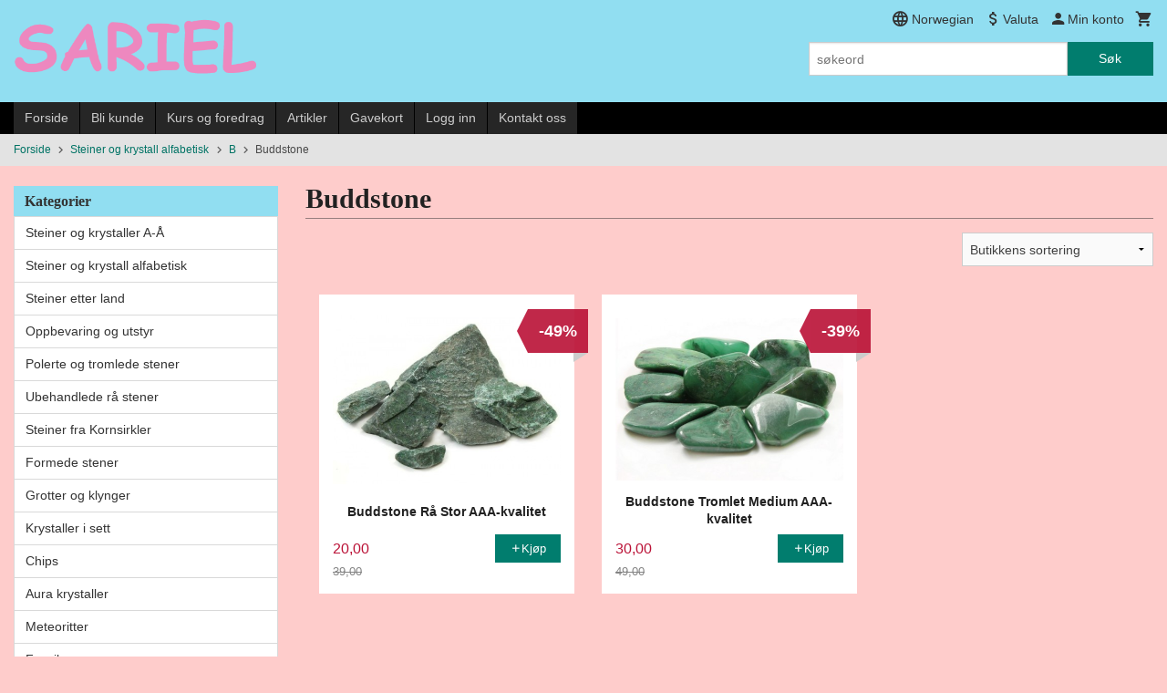

--- FILE ---
content_type: text/html
request_url: https://sariel.no/butikk/steiner-og-krystall-alfabetisk/b-1/buddstone-2
body_size: 61496
content:
<!DOCTYPE html>

<!--[if IE 7]>    <html class="lt-ie10 lt-ie9 lt-ie8 ie7 no-js flyout_menu" lang="no"> <![endif]-->
<!--[if IE 8]>    <html class="lt-ie10 lt-ie9 ie8 no-js flyout_menu" lang="no"> <![endif]-->
<!--[if IE 9]>    <html class="lt-ie10 ie9 no-js flyout_menu" lang="no"> <![endif]-->
<!--[if (gt IE 9)|!(IE)]><!--> <html class="no-js flyout_menu" lang="no"> <!--<![endif]-->

<head prefix="og: http://ogp.me/ns# fb: http://ogp.me/ns/fb# product: http://ogp.me/ns/product#">
    <meta http-equiv="Content-Type" content="text/html; charset=UTF-8">
    <meta http-equiv="X-UA-Compatible" content="IE=edge">
    
                    <title>Buddstone | Stort utvalg av alternative produkter, krystaller, interiør og smykker.</title>
        

    <meta name="description" content="Nettbutikk og fysisk butikk i Lillestrøm med 800 forskjellige krystaller og steiner, mer enn 5000 produkter, faste lave priser">

    <meta name="keywords" content="">

<meta name="csrf-token" content="1dgtxzviFQs8D2f5NgqMGm0SpziEUezOtmIGU4Yk">    <link rel="shortcut icon" href="/favicon.ico">
            <meta property="og:image" content="https://sariel.no/assets/img/630/630/bilder_nettbutikk/3a05cf20376b1b5159940f8bec7b485d-image.jpeg">
    <meta property="og:image:width" content="450">
    <meta property="og:image:height" content="320">


    <meta property="og:title" content="Buddstone">
<meta property="og:type" content="product.group">


    <meta property="og:description" content="Nettbutikk og fysisk butikk i Lillestrøm med 800 forskjellige krystaller og steiner, mer enn 5000 produkter, faste lave priser">

<meta property="og:url" content="https://sariel.no/butikk/steiner-og-krystall-alfabetisk/b-1/buddstone-2">
<meta property="og:site_name" content="Stort utvalg av alternative produkter, krystaller, interiør og smykker.">
<meta property="og:locale" content="nb_NO"><!-- Pioneer scripts & style -->
<meta name="viewport" content="width=device-width, initial-scale=1.0, minimum-scale=1">
<!-- Android Lollipop theme support: http://updates.html5rocks.com/2014/11/Support-for-theme-color-in-Chrome-39-for-Android -->
<meta name="theme-color" content="#017D6E">

<link href="/assets/themes/classic/css/classic.compiled.css?ver=1737390836" rel="preload" as="style">
<link href="/assets/themes/classic/css/classic.compiled.css?ver=1737390836" rel="stylesheet" type="text/css">


<script type="text/javascript" src="/assets/js/modernizr.min-dev.js"></script>
<script>
    window.FEATURES = (function() {
        var list = {"16":1,"24ai":1,"24chat":1,"24nb":1,"api":1,"barcode_order":1,"batch_process":1,"blog":1,"boxpacker":1,"criteo":1,"customer_stock_notification":1,"dhl":1,"discount":1,"discount_marketing_link":1,"dropshipping":1,"facebook_dpa":1,"facebook_product_catalog":1,"fiken":1,"frontendfaq":1,"giftcard":1,"google_analytics_4":1,"google_shopping":1,"localization":1,"logistra_return_label":1,"mailmojo":1,"mega_menu":1,"modal_cart_free_shipping_reminder":1,"modal_cart_products":1,"newsletter":1,"om2_multihandling":1,"pickuppoints":1,"pickuppoints_custom":1,"popup_module":1,"printnode":1,"product_bundles":1,"product_image_slider":1,"product_management_2":1,"product_management_2_customize_layout":1,"product_sorting":1,"reseller":1,"slider":1,"snapchat":1,"stock_reminders":1,"text":1,"thumb_attribute_connection":1,"tripletex":1,"two":1,"two_search_api":1,"update_price_on_attribute_change":1,"users":1,"vipps_express":1,"webshop":1};

        return {
            get: function(name) { return name in list; }
        };
    })();

    if (window.FEATURES.get('facebook_dpa')) {
                facebook_dpa_id = "1408423046282791";
            }

</script>

   

<!-- Global site tag (gtag.js) - Google Analytics -->
<script type="text/plain" data-category="analytics" async src="https://www.googletagmanager.com/gtag/js?id=G-82S7M9N0KV"></script>
<script type="text/plain" data-category="analytics">
  window.dataLayer = window.dataLayer || [];
  function gtag(){dataLayer.push(arguments);}
  gtag('js', new Date());

      gtag('config', 'G-DH0T6S7H6F');
    gtag('config', 'G-82S7M9N0KV', {
      theme: 'classic',
      activeCheckout: 'checkout'
  });
</script>

<script>
    class Item {
        product = {};

        constructor(product) {
            this.product = product;
        }

        #setItemVariant() {
            this.product.item_variant = Array.from(document.querySelectorAll('div.product__attribute'))
                ?.reduce((previousValue, currentValue, currentIndex, array) => {
                    let selectOptions = Array.from(currentValue.children[1].children[0].children);

                    if (!selectOptions.some(option => option.tagName === 'OPTGROUP')) {
                        let attribute = currentValue.children[0].children[0].innerHTML;
                        let value = selectOptions.find(attributeValue => attributeValue.selected).innerHTML;

                        return previousValue += `${attribute}: ${value}${array.length && currentIndex !== array.length - 1 ? ', ' : ''}`;
                    }
                }, '');
        }

        #attachEventListeners() {
            document.querySelectorAll('select.js-attribute').forEach(selector => selector.addEventListener('change', () => this.#setItemVariant()));

            const buyProductButton = document.querySelector('button.js-product__buy-button');

            if (buyProductButton) {
                buyProductButton.addEventListener('click', () => {
                    gtag('event', 'add_to_cart', {
                        currency: 'NOK',
                        value: this.product.value,
                        items: [{ ...this.product, quantity: parseInt(document.getElementById('buy_count').value) }]
                    });
                });
            }

            const buyBundleButton = document.querySelector('button.js-bundle__buy-button');

            if (buyBundleButton) {
                buyBundleButton.addEventListener('click', () => {
                    gtag('event', 'add_to_cart', {
                        currency: 'NOK',
                        value: this.product.value,
                        items: [this.product]
                    });
                });
            }

            const wishListButton = document.querySelector('.product__wishlist-button:not(.disabled)');

            if (wishListButton) {
                wishListButton.addEventListener('click', () => {
                    gtag('event', 'add_to_wishlist', {
                        currency: 'NOK',
                        value: this.product.value,
                        items: [{ ...this.product, quantity: parseInt(document.getElementById('buy_count').value) }],
                    });
                });
            }
        }

        async initialize() {
            await this.#setItemVariant();
            this.#attachEventListeners();

            gtag('event', 'view_item', {
                currency: 'NOK',
                value: this.product.value,
                items: [this.product]
            });
        }
    }
</script>
<!-- Google Analytics -->
<script type="text/plain" data-category="analytics">

    (function (i, s, o, g, r, a, m) {
        i['GoogleAnalyticsObject'] = r;
        i[r] = i[r] || function () {
            (i[r].q = i[r].q || []).push(arguments)
        }, i[r].l = 1 * new Date();
        a = s.createElement(o),
            m = s.getElementsByTagName(o)[0];
        a.async = 1;
        a.src = g;
        m.parentNode.insertBefore(a, m)
    })(window, document, 'script', '//www.google-analytics.com/analytics.js', 'ga');

        ga('create', 'UA-24343184-8', 'auto');
        
    ga('create', 'UA-24343184-8', 'auto', '24nb');

        ga('24nb.send', 'pageview');

    
        ga('send', 'pageview');

    
    
</script>

<link rel="stylesheet" href="/css/cookie_consent.css">
<script defer src="/js/cookie_consent.js"></script>
<script>
    window.dataLayer = window.dataLayer || [];
    function gtag(){dataLayer.push(arguments);}

    // Set default consent to 'denied' as a placeholder
    // Determine actual values based on your own requirements
    gtag('consent', 'default', {
        'ad_storage': 'denied',
        'ad_user_data': 'denied',
        'ad_personalization': 'denied',
        'analytics_storage': 'denied',
        'url_passthrough': 'denied'
    });

</script>

<script>

    window.addEventListener('load', function(){

        CookieConsent.run({
            cookie: {
                name: 'cookie_consent_cookie',
                domain: window.location.hostname,
                path: '/',
                expiresAfterDays: 30,
                sameSite: 'Lax'
            },
            disablePageInteraction: true,
            guiOptions: {
                consentModal: {
                    layout: 'box inline',
                    position: 'middle center',
                    equalWeightButtons: false,
                }
            },
            categories: {
                necessary: {
                    enabled: true,
                    readonly: true,
                },
                analytics: {},
                targeting: {}
            },
            language: {
                default: 'no',
                translations: {
                    no: {
                        consentModal: {
                            title: 'Vi bruker cookies!',
                            description: '<p>Vi benytter første- og tredjeparts cookies (informasjonskapsler).</p><br><br><p>Cookies bruker til: </p><br><ul style="padding-left:3px;"><li>Nødvendige funksjoner på nettsiden</li><li>Analyse og statistikk</li><li>Markedsføring som kan brukes for personlig tilpasning av annonser</li></ul><br><p>Velg “Godta alle” om du aksepterer vår bruk av cookie. Hvis du ønsker å endre på cookie-innstillingene, velg “La meg velge selv”.</p><br><p>Les mer om vår Cookie policy <a href="/side/cookies">her.</a></p>',
                            acceptAllBtn: 'Godta alle',
                            acceptNecessaryBtn: 'Godta kun nødvendige',
                            showPreferencesBtn: 'La meg velge selv',
                        },
                        preferencesModal: {
                            title: 'Innstillinger',
                            acceptAllBtn: 'Godta alle',
                            acceptNecessaryBtn: 'Godta kun nødvendige',
                            savePreferencesBtn: 'Lagre og godta innstillinger',
                            closeIconLabel: 'Lukk',
                            sections: [
                                {
                                    title: 'Bruk av cookies 📢',
                                    description: 'Vi bruker cookies for å sikre deg en optimal opplevelse i nettbutikken vår. Noen cookies er påkrevd for at nettbutikken skal fungere. Les mer om vår <a href="/side/sikkerhet_og_personvern" class="cc-link">personvernerklæring</a>.'
                                },
                                {
                                    title: 'Helt nødvendige cookies',
                                    description: 'Cookies som er helt nødvendig for at nettbutikken skal fungere. Man får ikke handlet i nettbutikken uten disse.',
                                },
                                {
                                    title: 'Cookies rundt analyse og oppsamling av statistikk',
                                    description: 'Cookie som lagrer anonym statistikk av besøkende i nettbutikken. Disse brukes av nettbutikkeier for å lære seg mer om hvem publikummet sitt er.',
                                    linkedCategory: 'analytics'
                                },
                                {
                                    title: 'Cookies rundt markedsføring og retargeting',
                                    description: 'Cookies som samler informasjon om din bruk av nettsiden slik at markedsføring kan tilpasses deg.',
                                    linkedCategory: 'targeting'
                                },
                                {
                                    title: 'Mer informasjon',
                                    description: 'Ved spørsmål om vår policy rundt cookies og dine valg, ta gjerne kontakt med oss på <a href="mailto:info@sariel.no">info@sariel.no</a>.'
                                }
                            ]
                        }
                    }
                }
            }
        });
    });
</script>

<script type="text/plain" data-category="targeting">
    window.dataLayer = window.dataLayer || [];
    function gtag(){ dataLayer.push(arguments); }
    gtag('consent', 'update', {
        'ad_storage': 'granted',
        'ad_user_data': 'granted',
        'ad_personalization': 'granted'
    });
</script>

<script type="text/plain" data-category="analytics">
    window.dataLayer = window.dataLayer || [];
    function gtag(){ dataLayer.push(arguments); }
    gtag('consent', 'update', {
        'analytics_storage': 'granted',
        'url_passthrough': 'granted'
    });
</script>

            <meta name="google-site-verification" content="HFSzJMHdyYp8d6hRLX_EgmLFv2u552bFz7sEkKfeXiI" /></head>

<body class="">

    <a href="#main-content" class="sr-only">Gå til innholdet</a>

<div id="outer-wrap">
    <div id="inner-wrap" class="content-wrapper">

                                        <header id="top" role="banner" class="header-row">
    <div id="logo-row" class="header-bg">
    <div class="row">
        <div class="small-5 medium-4 columns">
            <div id="logo" class="logo-wrapper">
    <a href="https://sariel.no/" class="neutral-link">

        
            <span class="vertical-pos-helper"></span><img src="/bilder_diverse/1492515045.png" alt="Nettbutikk og fysisk butikk i Lillestrøm med 800 forskjellige krystaller og steiner, mer enn 5000 produkter, faste lave priser" class="logo-img">

        
    </a>
</div>
        </div>
        <div class="small-7 medium-8 columns hide-for-print utilities">
            <div class="row">
                <div class="columns">
                    <ul class="nav--horizontal--right utils-nav" id="tools-nav">
                                                                                    <li class="utils-nav__item language-select">
                                    <form name="velg_spraak" method="post" class="setting__form" action="https://sariel.no/butikk/steiner-og-krystall-alfabetisk/b-1/buddstone-2">

    <a href="#language-show" id="language-close" class="setting__button neutral-link"><i class="icon-close"></i><span>Norwegian</span></a>
    <a href="#language-close" id="language-show" class="setting__button neutral-link"><i class="icon-language"></i><span>Norwegian</span></a>

    <div class="setting__select" id="language">
        <select name="velg_spraak" id="choose-langauge">
                            <option value="1" selected>Norwegian</option>
                            <option value="2">English</option>
                    </select>

        <input type="submit" value="Ok" class="button small primary-color-bg">
    </div>

</form>                                </li>
                                                                                        <li class="utils-nav__item currency-select">
                                    
<form name="velg_spraak" method="post" class="setting__form" action="https://sariel.no/butikk/steiner-og-krystall-alfabetisk/b-1/buddstone-2">

    <a href="#currency-show" id="currency-close" class="setting__button neutral-link"><i class="icon-close"></i><span>Valuta</span><span class="currency-name subtle hide-for-small">: NOK</span></a>
    <a href="#currency-close" id="currency-show" class="setting__button neutral-link"><i class="icon-attach-money"></i><span>Valuta</span><span class="currency-name subtle hide-for-small">: NOK</span></a>

    <div class="setting__select" id="currency">
         <select name="velg_valuta" id="choose-currency">
                            <option value="NOK" selected>
                    NOK                </option>
                            <option value="SEK">
                    SEK                </option>
                            <option value="DKK">
                    DKK                </option>
                      </select>

        <input type="submit" value="Ok" class="button small primary-color-bg">
    </div>

</form>

                                </li>
                                                                            <li class="utils-nav__item">
                            <a href="/konto" class="neutral-link setting__button">
                                <i class="icon icon-person icon-large"></i><span>Min konto</span>
                            </a>
                        </li>
                        <li class="utils-nav__item">
                            <div class="cart-and-checkout right ">
    <a href="https://sariel.no/kasse" class="neutral-link cart-button cart-button--empty">
        <i class="icon-shopping-cart cart-button__icon icon-large"></i><span class="cart-button__text">Handlevogn</span>
        <span class="cart-button__quantity">0</span>
        <span class="cart-button__sum">0,00</span>
        <span class="cart-button__currency">NOK</span>
    </a>

    <a href="https://sariel.no/kasse" class="button show-for-medium-up checkout-button call-to-action-color-bg">Kasse <i class="icon-chevron-right cart-icon icon-large"></i></a>
</div>                        </li>
                    </ul>
                </div>
            </div>
            <div class="row show-for-large-up">
                <div class="columns">
                    <div class="header__search__wrapper">
                        <form action="https://sariel.no/search" accept-charset="UTF-8" method="get" class="js-product-search-form" autocomplete="off">    <div class="row collapse postfix-radius">
        <div class="small-9 columns product-search">
            
<input type="text" name="q" value="" id="search-box__input" tabindex="0" maxlength="80" class="inputfelt_sokproduktmarg" placeholder="søkeord"  />
    <input type="submit" class="search-box__submit button small primary-color-bg hidden"  value="Søk"/>


    <div class="js-product-search-results product-search-results is-hidden">
        <p class="js-product-search__no-hits product-search__no-hits is-hidden">Ingen treff</p>
        <div class="js-product-search__container product-search__container is-hidden"></div>
        <p class="js-product-search__extra-hits product-search__extra-hits is-hidden">
            <a href="#" class="themed-nav">&hellip;vis flere treff (<span class="js-product-search__num-extra-hits"></span>)</a>
        </p>
    </div>
        </div>
        <div class="small-3 columns">
            <button type="submit" tabindex="0" class="button postfix js-product-search-submit primary-color-bg">Søk</button>
        </div>
    </div>
</form>                    </div>
                </div>
            </div>
        </div>
    </div>
</div></header>

<div id="about-menu-row" class="navigation-bg show-for-large-up">
    <div class="row">
        <div class="columns about-menu">
            <ul class="nav--horizontal about-menu">
                    <li class="nav__item  ">
            <a href="/" class=" neutral-link">Forside</a>
        </li>
                    <li class="nav__item  ">
            <a href="/kunde" class=" neutral-link">Bli kunde</a>
        </li>
                    <li class="nav__item  ">
            <a href="/sider/kurs-og-foredrag" class=" neutral-link">Kurs og foredrag</a>
        </li>
                    <li class="nav__item  ">
            <a href="/sider/artikler" class=" neutral-link">Artikler</a>
        </li>
                    <li class="nav__item  ">
            <a href="/gavekort" class=" neutral-link">Gavekort</a>
        </li>
                    <li class="nav__item  login_btn">
            <a href="/kunde/logginn" class="login_btn neutral-link">Logg inn</a>
        </li>
                    <li class="nav__item  login_btn is-hidden">
            <a href="/kunde/loggut" class="login_btn is-hidden neutral-link">Logg ut</a>
        </li>
                    <li class="nav__item  ">
            <a href="/side/kontakt_oss" class=" neutral-link">Kontakt oss</a>
        </li>
    </ul>        </div>
    </div>
</div>

<nav id="nav-compact" class="navigation-bg main-nav nav-compact hide-for-large-up hide-for-print">
    <div class="row">
        <div class="columns">
            <ul class="main-nav__top-level">
                <li class="left main-nav__item level-0">
                    <a id="nav-open-btn" href="#nav"><i class="icon-menu icon-large"></i> Meny</a>
                </li>
                <li class="right main-nav__item level-0">
                        <form action="https://sariel.no/search" accept-charset="UTF-8" method="get" class="search-box__container" autocomplete="off">        
<input type="text" name="q" value="" id="search-box__input--small" tabindex="0" maxlength="80" class="inputfelt_sokproduktmarg search-box__input" placeholder="søkeord"  />
    <input type="submit" class="search-box__submit button small primary-color-bg hidden"  value="Søk"/>

    <label for="search-box__input--small" class="search-box__label"><span class="icon-search icon-large"></span></label>
        <input type="submit" id="search-submit">
    </form>                </li>
            </ul>
        </div>
    </div>
</nav><nav id="nav" class="navigation-bg main-nav nav-offcanvas js-arrow-key-nav hide-for-print" role="navigation">
    <div class="block row">
        <div class="columns"> 
            <h2 class="block-title nav-offcanvas__title">Produkter</h2>
                        <ul id="main-menu" class="sm main-nav__list level-0" data-mer="Mer">
<li class="main-nav__item level-0"><a class="main-nav__frontpage-link" href="https://sariel.no">Forside</a></li><li class="main-nav__item parent level-0"><a href="/butikk/steiner-etter-navn" >Steiner og krystaller A-Å</a><ul class="main-nav__submenu level-1" data-mer="Mer">
<li class="main-nav__item level-1"><a href="/butikk/steiner-etter-navn/krystall-sett" >Krystall-sett</a></li><li class="main-nav__item level-1"><a href="/butikk/steiner-etter-navn/abaloneskjell" >Abaloneskjell</a></li><li class="main-nav__item level-1"><a href="/butikk/steiner-etter-navn/adamitt-1" >Adamitt</a></li><li class="main-nav__item level-1"><a href="/butikk/steiner-etter-navn/agat" >Agat</a></li><li class="main-nav__item level-1"><a href="/butikk/steiner-etter-navn/agnetiet" >Agnititt</a></li><li class="main-nav__item level-1"><a href="/butikk/steiner-etter-navn/aktinolitt" >Aktinolitt</a></li><li class="main-nav__item level-1"><a href="/butikk/steiner-etter-navn/akvalitt" >Akvalitt</a></li><li class="main-nav__item level-1"><a href="/butikk/steiner-etter-navn/akvamarin-bla-beryll" >Akvamarin / Blå beryll</a></li><li class="main-nav__item level-1"><a href="/butikk/steiner-etter-navn/alabanditt" >Alabanditt</a></li><li class="main-nav__item level-1"><a href="/butikk/steiner-etter-navn/alaskan-silkstone" >Alaskan Silkstone</a></li><li class="main-nav__item level-1"><a href="/butikk/steiner-etter-navn/alexandritt" >Alexandritt</a></li><li class="main-nav__item level-1"><a href="/butikk/steiner-etter-navn/alien-kvarts" >Alien kvarts</a></li><li class="main-nav__item level-1"><a href="/butikk/steiner-etter-navn/allanitt-1" >Allanitt</a></li><li class="main-nav__item level-1"><a href="/butikk/steiner-etter-navn/almadine-granat-1" >Almadine granat</a></li><li class="main-nav__item level-1"><a href="/butikk/steiner-etter-navn/allunitt" >Alunitt</a></li><li class="main-nav__item level-1"><a href="/butikk/steiner-etter-navn/alve-kvarts" >Alve kvarts</a></li><li class="main-nav__item level-1"><a href="/butikk/steiner-etter-navn/amazez" >Amazez</a></li><li class="main-nav__item level-1"><a href="/butikk/steiner-etter-navn/amazonitt" >Amazonitt</a></li><li class="main-nav__item level-1"><a href="/butikk/steiner-etter-navn/amblygonitt" >Amblygonitt</a></li><li class="main-nav__item level-1"><a href="/butikk/steiner-etter-navn/amegreen" >Amegreen</a></li><li class="main-nav__item level-1"><a href="/butikk/steiner-etter-navn/ametrin" >Ametrin</a></li><li class="main-nav__item parent level-1"><a href="/butikk/steiner-etter-navn/ametyst" >Ametyst</a><ul class="main-nav__submenu level-2" data-mer="Mer">
<li class="main-nav__item level-2"><a href="/butikk/steiner-etter-navn/ametyst/ametyst-biter-ra-fra-uruguay-1" >Ametyst biter rå fra Uruguay</a></li><li class="main-nav__item level-2"><a href="/butikk/steiner-etter-navn/ametyst/ametyst-cut-base-staende-geode" >Ametyst Cut Base stående geode</a></li><li class="main-nav__item level-2"><a href="/butikk/steiner-etter-navn/ametyst/ametyst-trommel-og-rastein" >Ametyst trommel og råstein</a></li><li class="main-nav__item level-2"><a href="/butikk/steiner-etter-navn/ametyst/andre-ametyst-produkter" >Andre Ametyst produkter</a></li></ul>
</li><li class="main-nav__item level-1"><a href="/butikk/steiner-etter-navn/ametyst-rosa-1" >Ametyst, rosa</a></li><li class="main-nav__item level-1"><a href="/butikk/steiner-etter-navn/amfibolitt-1" >Amfibolitt</a></li><li class="main-nav__item level-1"><a href="/butikk/steiner-etter-navn/ammolitt-1" >Ammolitt</a></li><li class="main-nav__item level-1"><a href="/butikk/steiner-etter-navn/anandalitt-1" >Anandalitt</a></li><li class="main-nav__item level-1"><a href="/butikk/steiner-etter-navn/ancestralitt" >Ancestralitt</a></li><li class="main-nav__item level-1"><a href="/butikk/steiner-etter-navn/anatas-parisitt-1" >Anatas Parisitt</a></li><li class="main-nav__item level-1"><a href="/butikk/steiner-etter-navn/andalusitt" >Andalusitt</a></li><li class="main-nav__item level-1"><a href="/butikk/steiner-etter-navn/angelinitt" >Angelinitt</a></li><li class="main-nav__item level-1"><a href="/butikk/steiner-etter-navn/angelitt-anhydritt" >Angelitt</a></li><li class="main-nav__item level-1"><a href="/butikk/steiner-etter-navn/anhydritt-1" >Anhydritt</a></li><li class="main-nav__item level-1"><a href="/butikk/steiner-etter-navn/anthofylitt" >Anthofylitt</a></li><li class="main-nav__item level-1"><a href="/butikk/steiner-etter-navn/antigoritt" >Antigoritt</a></li><li class="main-nav__item level-1"><a href="/butikk/steiner-etter-navn/apache-trail-1" >Apache Trail</a></li><li class="main-nav__item level-1"><a href="/butikk/steiner-etter-navn/apache-tarer" >Apache tårer</a></li><li class="main-nav__item level-1"><a href="/butikk/steiner-etter-navn/apatitt" >Apatitt</a></li><li class="main-nav__item level-1"><a href="/butikk/steiner-etter-navn/apophyllitt" >Apophyllitt</a></li><li class="main-nav__item level-1"><a href="/butikk/steiner-etter-navn/aragonitt" >Aragonitt</a></li><li class="main-nav__item level-1"><a href="/butikk/steiner-etter-navn/arfvedsonitt-1" >Arfvedsonitt</a></li><li class="main-nav__item level-1"><a href="/butikk/steiner-etter-navn/arsenopyritt" >Arsenopyritt</a></li><li class="main-nav__item level-1"><a href="/butikk/steiner-etter-navn/astrofyllitt" >Astrofyllitt</a></li><li class="main-nav__item level-1"><a href="/butikk/steiner-etter-navn/ataxitt" >Ataxitt</a></li><li class="main-nav__item level-1"><a href="/butikk/steiner-etter-navn/atlantisitt-stichtitt" >Atlantisitt (Stichtitt)</a></li><li class="main-nav__item level-1"><a href="/butikk/steiner-etter-navn/aura-quartz" >Aura Quartz</a></li><li class="main-nav__item level-1"><a href="/butikk/steiner-etter-navn/austinitt" >Austinitt</a></li><li class="main-nav__item level-1"><a href="/butikk/steiner-etter-navn/aventurin" >Aventurin</a></li><li class="main-nav__item level-1"><a href="/butikk/steiner-etter-navn/axinitt" >Axinitt</a></li><li class="main-nav__item level-1"><a href="/butikk/steiner-etter-navn/azeztulitt" >Azeztulitt</a></li><li class="main-nav__item level-1"><a href="/butikk/steiner-etter-navn/azuritt" >Azuritt</a></li><li class="main-nav__item level-1"><a href="/butikk/steiner-etter-navn/baddeleyitt" >Baddeleyitt</a></li><li class="main-nav__item level-1"><a href="/butikk/steiner-etter-navn/barytt" >Barytt</a></li><li class="main-nav__item level-1"><a href="/butikk/steiner-etter-navn/basalt-1" >Basalt</a></li><li class="main-nav__item level-1"><a href="/butikk/steiner-etter-navn/bastnasitt" >Bastnasitt</a></li><li class="main-nav__item level-1"><a href="/butikk/steiner-etter-navn/bergkrystall" >Bergkrystall</a></li><li class="main-nav__item level-1"><a href="/butikk/steiner-etter-navn/bertrandite" >Bertranditt</a></li><li class="main-nav__item level-1"><a href="/butikk/steiner-etter-navn/beryll-gyllen" >Beryll</a></li><li class="main-nav__item level-1"><a href="/butikk/steiner-etter-navn/beta-kvarts" >Beta kvarts</a></li><li class="main-nav__item level-1"><a href="/butikk/steiner-etter-navn/biotitt-1" >Biotitt</a></li><li class="main-nav__item level-1"><a href="/butikk/steiner-etter-navn/bismutinitt" >Bismutinitt</a></li><li class="main-nav__item level-1"><a href="/butikk/steiner-etter-navn/bixbitt-rod-beryll" >Bixbitt / Rød Beryll</a></li><li class="main-nav__item level-1"><a href="/butikk/steiner-etter-navn/bixbyitt" >Bixbyitt</a></li><li class="main-nav__item level-1"><a href="/butikk/steiner-etter-navn/blodstein" >Blodstein</a></li><li class="main-nav__item level-1"><a href="/butikk/steiner-etter-navn/blue-rose-kvarts" >Blue Rose Kvarts</a></li><li class="main-nav__item level-1"><a href="/butikk/steiner-etter-navn/boji" >Boji</a></li><li class="main-nav__item level-1"><a href="/butikk/steiner-etter-navn/bolivianitt" >Bolivianitt</a></li><li class="main-nav__item level-1"><a href="/butikk/steiner-etter-navn/bornitt" >Bornitt</a></li><li class="main-nav__item level-1"><a href="/butikk/steiner-etter-navn/boulangeritt" >Boulangeritt</a></li><li class="main-nav__item level-1"><a href="/butikk/steiner-etter-navn/bowenitt" >Bowenitt</a></li><li class="main-nav__item level-1"><a href="/butikk/steiner-etter-navn/brasilianitt" >Brasilianitt</a></li><li class="main-nav__item level-1"><a href="/butikk/steiner-etter-navn/braunitt-1" >Braunitt</a></li><li class="main-nav__item level-1"><a href="/butikk/steiner-etter-navn/brochantitt" >Brochantitt</a></li><li class="main-nav__item level-1"><a href="/butikk/steiner-etter-navn/bronzitt-enstatitt" >Bronzitt (Enstatitt)</a></li><li class="main-nav__item level-1"><a href="/butikk/steiner-etter-navn/brookitt" >Brookitt</a></li><li class="main-nav__item level-1"><a href="/butikk/steiner-etter-navn/brucitt" >Brucitt</a></li><li class="main-nav__item level-1"><a href="/butikk/steiner-etter-navn/buddstone-1" >Buddstone</a></li><li class="main-nav__item level-1"><a href="/butikk/steiner-etter-navn/bumble-bee-2" >Bumble Bee</a></li><li class="main-nav__item level-1"><a href="/butikk/steiner-etter-navn/burmitt-amber-rav" >Burmitt Amber (Rav)</a></li><li class="main-nav__item level-1"><a href="/butikk/steiner-etter-navn/bustamitt" >Bustamitt</a></li><li class="main-nav__item level-1"><a href="/butikk/steiner-etter-navn/bytownitt" >Bytownitt</a></li><li class="main-nav__item level-1"><a href="/butikk/steiner-etter-navn/cacoxenitt-melody-stone" >Cacoxenitt (Melody Stone)</a></li><li class="main-nav__item level-1"><a href="/butikk/steiner-etter-navn/cancrinitt-2" >Cancrinitt</a></li><li class="main-nav__item level-1"><a href="/butikk/steiner-etter-navn/cassiteritt" >Cassiteritt</a></li><li class="main-nav__item level-1"><a href="/butikk/steiner-etter-navn/catacloizitt" >Catacloizitt</a></li><li class="main-nav__item level-1"><a href="/butikk/steiner-etter-navn/catlinitt-1" >Catlinitt</a></li><li class="main-nav__item level-1"><a href="/butikk/steiner-etter-navn/cat-s-eye" >Cat's eye</a></li><li class="main-nav__item level-1"><a href="/butikk/steiner-etter-navn/cavansitt" >Cavansitt</a></li><li class="main-nav__item level-1"><a href="/butikk/steiner-etter-navn/celestin" >Celestin</a></li><li class="main-nav__item level-1"><a href="/butikk/steiner-etter-navn/celestobaritt" >Celestobaritt</a></li><li class="main-nav__item level-1"><a href="/butikk/steiner-etter-navn/cerussitt" >Cerussitt</a></li><li class="main-nav__item level-1"><a href="/butikk/steiner-etter-navn/chabazitt" >Chabazitt</a></li><li class="main-nav__item level-1"><a href="/butikk/steiner-etter-navn/chalcanthitt" >Chalcanthitt</a></li><li class="main-nav__item level-1"><a href="/butikk/steiner-etter-navn/chalcophanit" >Chalcophanitt</a></li><li class="main-nav__item level-1"><a href="/butikk/steiner-etter-navn/chalcositt" >Chalkositt</a></li><li class="main-nav__item level-1"><a href="/butikk/steiner-etter-navn/charoitt" >Charoitt</a></li><li class="main-nav__item level-1"><a href="/butikk/steiner-etter-navn/cherry-kvarts" >Cherry kvarts</a></li><li class="main-nav__item level-1"><a href="/butikk/steiner-etter-navn/chert-1" >Chert</a></li><li class="main-nav__item level-1"><a href="/butikk/steiner-etter-navn/chiastolitt" >Chiastolitt</a></li><li class="main-nav__item level-1"><a href="/butikk/steiner-etter-navn/chicken-blood-stone" >Chicken Blood Stone</a></li><li class="main-nav__item level-1"><a href="/butikk/steiner-etter-navn/chondroditt-1" >Chondroditt</a></li><li class="main-nav__item level-1"><a href="/butikk/steiner-etter-navn/chytha-1" >Chytha</a></li><li class="main-nav__item level-1"><a href="/butikk/steiner-etter-navn/cinnabritt" >Cinnabritt</a></li><li class="main-nav__item level-1"><a href="/butikk/steiner-etter-navn/cintamani-1" >Cintamani</a></li><li class="main-nav__item level-1"><a href="/butikk/steiner-etter-navn/citrin" >Citrin</a></li><li class="main-nav__item level-1"><a href="/butikk/steiner-etter-navn/cleavelanditt" >Cleavelanditt</a></li><li class="main-nav__item level-1"><a href="/butikk/steiner-etter-navn/clintonitt" >Clintonitt</a></li><li class="main-nav__item level-1"><a href="/butikk/steiner-etter-navn/cobblestone" >Cobblestone</a></li><li class="main-nav__item level-1"><a href="/butikk/steiner-etter-navn/coltan" >Coltan</a></li><li class="main-nav__item level-1"><a href="/butikk/steiner-etter-navn/conichalcitt-1" >Conichalcitt</a></li><li class="main-nav__item level-1"><a href="/butikk/steiner-etter-navn/copal-rav" >Copal (Rav)</a></li><li class="main-nav__item level-1"><a href="/butikk/steiner-etter-navn/copiapitt" >Copiapitt</a></li><li class="main-nav__item level-1"><a href="/butikk/steiner-etter-navn/coprolitt" >Coprolitt</a></li><li class="main-nav__item level-1"><a href="/butikk/steiner-etter-navn/cotham-marble" >Cotham Marble</a></li><li class="main-nav__item level-1"><a href="/butikk/steiner-etter-navn/covelitt-covelin" >Covelitt (Covelin)</a></li><li class="main-nav__item level-1"><a href="/butikk/steiner-etter-navn/cradle-of-human-kind" >Cradle of Human Kind</a></li><li class="main-nav__item level-1"><a href="/butikk/steiner-etter-navn/creeditt-1" >Creeditt</a></li><li class="main-nav__item level-1"><a href="/butikk/steiner-etter-navn/crinoid" >Crinoid</a></li><li class="main-nav__item level-1"><a href="/butikk/steiner-etter-navn/cristobalitt" >Cristobalitt</a></li><li class="main-nav__item level-1"><a href="/butikk/steiner-etter-navn/crocoitt-1" >Crocoitt</a></li><li class="main-nav__item level-1"><a href="/butikk/steiner-etter-navn/crop-circle-stone" >Crop Circle Stone</a></li><li class="main-nav__item level-1"><a href="/butikk/steiner-etter-navn/cummingtonitt" >Cummingtonitt</a></li><li class="main-nav__item level-1"><a href="/butikk/steiner-etter-navn/cupritt" >Cupritt</a></li><li class="main-nav__item level-1"><a href="/butikk/steiner-etter-navn/danburitt" >Danburitt</a></li><li class="main-nav__item level-1"><a href="/butikk/steiner-etter-navn/darwin-glass" >Darwin Glass</a></li><li class="main-nav__item level-1"><a href="/butikk/steiner-etter-navn/diamant" >Diamant</a></li><li class="main-nav__item level-1"><a href="/butikk/steiner-etter-navn/dianitt" >Dianitt</a></li><li class="main-nav__item level-1"><a href="/butikk/steiner-etter-navn/dioptas" >Dioptas</a></li><li class="main-nav__item level-1"><a href="/butikk/steiner-etter-navn/dolomitt" >Dolomitt</a></li><li class="main-nav__item level-1"><a href="/butikk/steiner-etter-navn/dr-liesegang-stein" >Dr. Liesegang stein</a></li><li class="main-nav__item level-1"><a href="/butikk/steiner-etter-navn/dragon-stone" >Dragon Stone</a></li><li class="main-nav__item level-1"><a href="/butikk/steiner-etter-navn/dumortieritt" >Dumortieritt</a></li><li class="main-nav__item level-1"><a href="/butikk/steiner-etter-navn/eilat-stone" >Eilat Stone</a></li><li class="main-nav__item level-1"><a href="/butikk/steiner-etter-navn/eklogitt" >Eklogitt</a></li><li class="main-nav__item level-1"><a href="/butikk/steiner-etter-navn/epidot" >Epidot</a></li><li class="main-nav__item level-1"><a href="/butikk/steiner-etter-navn/erythritt" >Erythritt</a></li><li class="main-nav__item level-1"><a href="/butikk/steiner-etter-navn/eudialytt" >Eudialytt</a></li><li class="main-nav__item level-1"><a href="/butikk/steiner-etter-navn/fantomkvarts" >Fantomkvarts</a></li><li class="main-nav__item level-1"><a href="/butikk/steiner-etter-navn/feltspat-1" >Feltspat</a></li><li class="main-nav__item level-1"><a href="/butikk/steiner-etter-navn/fenakitt" >Fenakitt</a></li><li class="main-nav__item level-1"><a href="/butikk/steiner-etter-navn/fergusonitt" >Fergusonitt</a></li><li class="main-nav__item level-1"><a href="/butikk/steiner-etter-navn/ferskenkvarts" >Ferskenkvarts</a></li><li class="main-nav__item level-1"><a href="/butikk/steiner-etter-navn/fibrolitt" >Fibrolitt</a></li><li class="main-nav__item level-1"><a href="/butikk/steiner-etter-navn/flint" >Flint</a></li><li class="main-nav__item level-1"><a href="/butikk/steiner-etter-navn/fluoritt" >Fluoritt</a></li><li class="main-nav__item level-1"><a href="/butikk/steiner-etter-navn/forsteinet-tre" >Forsteinet tre</a></li><li class="main-nav__item level-1"><a href="/butikk/steiner-etter-navn/forsteritt" >Forsteritt</a></li><li class="main-nav__item level-1"><a href="/butikk/steiner-etter-navn/fosfosideritt" >Fosfosideritt</a></li><li class="main-nav__item level-1"><a href="/butikk/steiner-etter-navn/fossiler-2" >Fossiler</a></li><li class="main-nav__item level-1"><a href="/butikk/steiner-etter-navn/franklinitt" >Franklinitt</a></li><li class="main-nav__item level-1"><a href="/butikk/steiner-etter-navn/fuchsitt" >Fuchsitt</a></li><li class="main-nav__item level-1"><a href="/butikk/steiner-etter-navn/fulguritt-1" >Fulguritt</a></li><li class="main-nav__item level-1"><a href="/butikk/steiner-etter-navn/galaxitt" >Galaxitt</a></li><li class="main-nav__item level-1"><a href="/butikk/steiner-etter-navn/galenitt" >Galenitt</a></li><li class="main-nav__item level-1"><a href="/butikk/steiner-etter-navn/garnieritt-1" >Garnieritt</a></li><li class="main-nav__item level-1"><a href="/butikk/steiner-etter-navn/gem-silica-1" >Gem Silica</a></li><li class="main-nav__item level-1"><a href="/butikk/steiner-etter-navn/genthelvitt" >Genthelvitt</a></li><li class="main-nav__item level-1"><a href="/butikk/steiner-etter-navn/girasol-1" >Girasol</a></li><li class="main-nav__item level-1"><a href="/butikk/steiner-etter-navn/glacier-glass-1" >Glacier Glass</a></li><li class="main-nav__item level-1"><a href="/butikk/steiner-etter-navn/golden-healer-limonitt" >Golden Healer (Limonitt)</a></li><li class="main-nav__item level-1"><a href="/butikk/steiner-etter-navn/goshenitt" >Goshenitt</a></li><li class="main-nav__item level-1"><a href="/butikk/steiner-etter-navn/granat-gronn" >Granat, grønn</a></li><li class="main-nav__item level-1"><a href="/butikk/steiner-etter-navn/granat-rod" >Granat, rød</a></li><li class="main-nav__item level-1"><a href="/butikk/steiner-etter-navn/granat-i-limestone-1" >Granat i Limestone</a></li><li class="main-nav__item level-1"><a href="/butikk/steiner-etter-navn/grandidieritt" >Grandidieritt</a></li><li class="main-nav__item level-1"><a href="/butikk/steiner-etter-navn/granitt-1" >Granitt</a></li><li class="main-nav__item level-1"><a href="/butikk/steiner-etter-navn/grass-flower-stone-1" >Grass Flower Stone</a></li><li class="main-nav__item level-1"><a href="/butikk/steiner-etter-navn/grossular-granat" >Grossular / Granat</a></li><li class="main-nav__item level-1"><a href="/butikk/steiner-etter-navn/gronlanditt" >Grønlanditt</a></li><li class="main-nav__item level-1"><a href="/butikk/steiner-etter-navn/guardianitt" >Guardianitt</a></li><li class="main-nav__item level-1"><a href="/butikk/steiner-etter-navn/guinea-fowl" >Guinea Fowl</a></li><li class="main-nav__item level-1"><a href="/butikk/steiner-etter-navn/gullmalm" >Gullmalm</a></li><li class="main-nav__item level-1"><a href="/butikk/steiner-etter-navn/hackmanitt" >Hackmanitt</a></li><li class="main-nav__item level-1"><a href="/butikk/steiner-etter-navn/halitt" >Halitt</a></li><li class="main-nav__item level-1"><a href="/butikk/steiner-etter-navn/hambergitt" >Hambergitt</a></li><li class="main-nav__item level-1"><a href="/butikk/steiner-etter-navn/hanksitt-1" >Hanksitt</a></li><li class="main-nav__item level-1"><a href="/butikk/steiner-etter-navn/hardystonitt" >Hardystonitt</a></li><li class="main-nav__item level-1"><a href="/butikk/steiner-etter-navn/hausmannitt" >Hausmannitt</a></li><li class="main-nav__item level-1"><a href="/butikk/steiner-etter-navn/hawk-eye-tigeroye-gra" >Hawk eye (Tigerøye grå)</a></li><li class="main-nav__item level-1"><a href="/butikk/steiner-etter-navn/healeritt" >Healeritt</a></li><li class="main-nav__item level-1"><a href="/butikk/steiner-etter-navn/healers-gold" >Healers Gold</a></li><li class="main-nav__item level-1"><a href="/butikk/steiner-etter-navn/heliodor-gul-beryll" >Heliodor / Gul Beryll</a></li><li class="main-nav__item level-1"><a href="/butikk/steiner-etter-navn/hematitt" >Hematitt</a></li><li class="main-nav__item level-1"><a href="/butikk/steiner-etter-navn/hematittkvarts-1" >Hematittkvarts</a></li><li class="main-nav__item level-1"><a href="/butikk/steiner-etter-navn/hemimorfitt" >Hemimorfitt</a></li><li class="main-nav__item level-1"><a href="/butikk/steiner-etter-navn/herderitt" >Herderitt</a></li><li class="main-nav__item level-1"><a href="/butikk/steiner-etter-navn/herkimer-diamant" >Herkimer Diamant</a></li><li class="main-nav__item level-1"><a href="/butikk/steiner-etter-navn/hessonitt" >Hessonitt</a></li><li class="main-nav__item level-1"><a href="/butikk/steiner-etter-navn/heulanditt" >Heulanditt</a></li><li class="main-nav__item level-1"><a href="/butikk/steiner-etter-navn/hickoryitt" >Hickoryitt</a></li><li class="main-nav__item level-1"><a href="/butikk/steiner-etter-navn/hibonitt" >Hibonitt</a></li><li class="main-nav__item level-1"><a href="/butikk/steiner-etter-navn/hiddenitt" >Hiddenitt</a></li><li class="main-nav__item level-1"><a href="/butikk/steiner-etter-navn/howlitt" >Howlitt</a></li><li class="main-nav__item level-1"><a href="/butikk/steiner-etter-navn/hyalitt-opal" >Hyalitt opal</a></li><li class="main-nav__item level-1"><a href="/butikk/steiner-etter-navn/hydrosinkitt" >Hydrosinkitt</a></li><li class="main-nav__item level-1"><a href="/butikk/steiner-etter-navn/hypersthen" >Hypersthen</a></li><li class="main-nav__item level-1"><a href="/butikk/steiner-etter-navn/ilvaitt" >Ilvaitt</a></li><li class="main-nav__item level-1"><a href="/butikk/steiner-etter-navn/impaktitt" >Impaktitt</a></li><li class="main-nav__item level-1"><a href="/butikk/steiner-etter-navn/inesitt" >Inesitt</a></li><li class="main-nav__item level-1"><a href="/butikk/steiner-etter-navn/infinite-stone-1" >Infinite Stone</a></li><li class="main-nav__item level-1"><a href="/butikk/steiner-etter-navn/iolitt" >Iolitt</a></li><li class="main-nav__item level-1"><a href="/butikk/steiner-etter-navn/isua-stone" >Isua Stone</a></li><li class="main-nav__item level-1"><a href="/butikk/steiner-etter-navn/jade" >Jade</a></li><li class="main-nav__item level-1"><a href="/butikk/steiner-etter-navn/jadeitt" >Jadeitt</a></li><li class="main-nav__item level-1"><a href="/butikk/steiner-etter-navn/jaspilitt" >Jaspilitt</a></li><li class="main-nav__item level-1"><a href="/butikk/steiner-etter-navn/jaspisjasper" >Jaspis/Jasper</a></li><li class="main-nav__item level-1"><a href="/butikk/steiner-etter-navn/jet" >Jet</a></li><li class="main-nav__item level-1"><a href="/butikk/steiner-etter-navn/jeremejevitt-1" >Jeremejevitt</a></li><li class="main-nav__item level-1"><a href="/butikk/steiner-etter-navn/johachidolitt" >Johachidolitt</a></li><li class="main-nav__item level-1"><a href="/butikk/steiner-etter-navn/john-of-god-casa-krystall" >John of God Casa krystall</a></li><li class="main-nav__item level-1"><a href="/butikk/steiner-etter-navn/jordbaer-kvarts" >Jordbær kvarts</a></li><li class="main-nav__item level-1"><a href="/butikk/steiner-etter-navn/k2-afghanitt-1" >K2 (Afghanitt)</a></li><li class="main-nav__item level-1"><a href="/butikk/steiner-etter-navn/karbon-silicon" >Karbon silicon</a></li><li class="main-nav__item level-1"><a href="/butikk/steiner-etter-navn/kalkoolitt" >Kalkoolitt</a></li><li class="main-nav__item level-1"><a href="/butikk/steiner-etter-navn/kalkopyritt" >Kalkopyritt</a></li><li class="main-nav__item level-1"><a href="/butikk/steiner-etter-navn/kalsedon" >Kalsedon</a></li><li class="main-nav__item level-1"><a href="/butikk/steiner-etter-navn/kalsilitt" >Kalsilitt</a></li><li class="main-nav__item level-1"><a href="/butikk/steiner-etter-navn/kalsitt" >Kalsitt</a></li><li class="main-nav__item level-1"><a href="/butikk/steiner-etter-navn/kammeritt-1" >Kammeritt</a></li><li class="main-nav__item level-1"><a href="/butikk/steiner-etter-navn/karneol" >Karneol</a></li><li class="main-nav__item level-1"><a href="/butikk/steiner-etter-navn/kesteritt" >Kesteritt</a></li><li class="main-nav__item level-1"><a href="/butikk/steiner-etter-navn/kimberlitt" >Kimberlitt</a></li><li class="main-nav__item level-1"><a href="/butikk/steiner-etter-navn/kleberstein" >Kleberstein</a></li><li class="main-nav__item level-1"><a href="/butikk/steiner-etter-navn/klinoptilolitt" >Klinoptilolitt</a></li><li class="main-nav__item level-1"><a href="/butikk/steiner-etter-navn/clinozoisitt" >Klinozoisitt</a></li><li class="main-nav__item level-1"><a href="/butikk/steiner-etter-navn/kloritt" >Kloritt</a></li><li class="main-nav__item level-1"><a href="/butikk/steiner-etter-navn/konglomerat-1" >Konglomerat</a></li><li class="main-nav__item level-1"><a href="/butikk/steiner-etter-navn/koraler" >Koraler</a></li><li class="main-nav__item level-1"><a href="/butikk/steiner-etter-navn/kornerupin" >Kornerupin</a></li><li class="main-nav__item level-1"><a href="/butikk/steiner-etter-navn/korund" >Korund</a></li><li class="main-nav__item level-1"><a href="/butikk/steiner-etter-navn/kromdiopsid" >Kromdiopsid</a></li><li class="main-nav__item level-1"><a href="/butikk/steiner-etter-navn/kromitt" >Kromitt</a></li><li class="main-nav__item level-1"><a href="/butikk/steiner-etter-navn/kromkvartsitt-1" >Kromkvartsitt</a></li><li class="main-nav__item level-1"><a href="/butikk/steiner-etter-navn/kryolitt" >Kryolitt</a></li><li class="main-nav__item level-1"><a href="/butikk/steiner-etter-navn/krysantemum-stein" >Krysantemum stein</a></li><li class="main-nav__item level-1"><a href="/butikk/steiner-etter-navn/krysoberyll" >Krysoberyll</a></li><li class="main-nav__item level-1"><a href="/butikk/steiner-etter-navn/krysokoll" >Krysokoll</a></li><li class="main-nav__item level-1"><a href="/butikk/steiner-etter-navn/krysopal" >Krysopal</a></li><li class="main-nav__item level-1"><a href="/butikk/steiner-etter-navn/krysopras" >Krysopras</a></li><li class="main-nav__item level-1"><a href="/butikk/steiner-etter-navn/krysotil" >Krysotil</a></li><li class="main-nav__item level-1"><a href="/butikk/steiner-etter-navn/kunzitt" >Kunzitt</a></li><li class="main-nav__item level-1"><a href="/butikk/steiner-etter-navn/kvarts" >Kvarts</a></li><li class="main-nav__item level-1"><a href="/butikk/steiner-etter-navn/kvarts-med-kalkopyritt-1" >Kvarts med Kalkopyritt</a></li><li class="main-nav__item level-1"><a href="/butikk/steiner-etter-navn/kvartsitt-1" >Kvartsitt</a></li><li class="main-nav__item level-1"><a href="/butikk/steiner-etter-navn/kyanitt" >Kyanitt</a></li><li class="main-nav__item level-1"><a href="/butikk/steiner-etter-navn/kyanitt-med-rubin" >Kyanitt med Rubin</a></li><li class="main-nav__item level-1"><a href="/butikk/steiner-etter-navn/kyanitt-muscovitt-og-granat" >Kyanitt, Muscovitt og Granat</a></li><li class="main-nav__item level-1"><a href="/butikk/steiner-etter-navn/labradoritt" >Labradoritt</a></li><li class="main-nav__item level-1"><a href="/butikk/steiner-etter-navn/lamprofyllitt" >Lamprofyllitt</a></li><li class="main-nav__item level-1"><a href="/butikk/steiner-etter-navn/lapis-lazuli" >Lapis Lazuli</a></li><li class="main-nav__item level-1"><a href="/butikk/steiner-etter-navn/larimar" >Larimar</a></li><li class="main-nav__item level-1"><a href="/butikk/steiner-etter-navn/larvikitt" >Larvikitt</a></li><li class="main-nav__item level-1"><a href="/butikk/steiner-etter-navn/laserkvarts-1" >Laserkvarts</a></li><li class="main-nav__item level-1"><a href="/butikk/steiner-etter-navn/lava" >Lava</a></li><li class="main-nav__item level-1"><a href="/butikk/steiner-etter-navn/lavendelkvarts" >Lavendelkvarts</a></li><li class="main-nav__item level-1"><a href="/butikk/steiner-etter-navn/lazulitt" >Lazulitt</a></li><li class="main-nav__item level-1"><a href="/butikk/steiner-etter-navn/lemuriansk-krystall" >Lemuria krystall</a></li><li class="main-nav__item level-1"><a href="/butikk/steiner-etter-navn/lepidolitt" >Lepidolitt</a></li><li class="main-nav__item level-1"><a href="/butikk/steiner-etter-navn/leucititt" >Leucititt</a></li><li class="main-nav__item level-1"><a href="/butikk/steiner-etter-navn/libyan-desert-glass" >Libyan Desert Glass</a></li><li class="main-nav__item level-1"><a href="/butikk/steiner-etter-navn/limnokvartsitt" >Limnokvartsitt</a></li><li class="main-nav__item level-1"><a href="/butikk/steiner-etter-navn/limonitt" >Limonitt</a></li><li class="main-nav__item level-1"><a href="/butikk/steiner-etter-navn/linaritt-1" >Linaritt</a></li><li class="main-nav__item level-1"><a href="/butikk/steiner-etter-navn/lionskin" >Lionskin</a></li><li class="main-nav__item level-1"><a href="/butikk/steiner-etter-navn/lithargitt-1" >Lithargitt</a></li><li class="main-nav__item level-1"><a href="/butikk/steiner-etter-navn/lithiophilitt" >Lithiophilitt</a></li><li class="main-nav__item level-1"><a href="/butikk/steiner-etter-navn/lithiumkvarts" >Lithiumkvarts</a></li><li class="main-nav__item level-1"><a href="/butikk/steiner-etter-navn/lithomanitt" >Lithomanitt</a></li><li class="main-nav__item level-1"><a href="/butikk/steiner-etter-navn/lizarditt-norsk-jade" >Lizarditt (Norsk Jade)</a></li><li class="main-nav__item level-1"><a href="/butikk/steiner-etter-navn/lodolitt-1" >Lodolitt</a></li><li class="main-nav__item level-1"><a href="/butikk/steiner-etter-navn/londonitt" >Londonitt</a></li><li class="main-nav__item level-1"><a href="/butikk/steiner-etter-navn/luna-rose" >Luna rose</a></li><li class="main-nav__item level-1"><a href="/butikk/steiner-etter-navn/luxullianitt-1" >Luxullianitt</a></li><li class="main-nav__item level-1"><a href="/butikk/steiner-etter-navn/lollingitt" >Løllingitt</a></li><li class="main-nav__item level-1"><a href="/butikk/steiner-etter-navn/machu-picchu-stone-1" >Machu Picchu Stone</a></li><li class="main-nav__item level-1"><a href="/butikk/steiner-etter-navn/magnesitt" >Magnesitt</a></li><li class="main-nav__item level-1"><a href="/butikk/steiner-etter-navn/magnetitt" >Magnetitt</a></li><li class="main-nav__item level-1"><a href="/butikk/steiner-etter-navn/malakolla" >Malakolla</a></li><li class="main-nav__item level-1"><a href="/butikk/steiner-etter-navn/malakitt" >Malakitt</a></li><li class="main-nav__item level-1"><a href="/butikk/steiner-etter-navn/mandarinkvarts" >Mandarinkvarts</a></li><li class="main-nav__item level-1"><a href="/butikk/steiner-etter-navn/manganitt" >Mangan/Manganitt</a></li><li class="main-nav__item level-1"><a href="/butikk/steiner-etter-navn/mangnesioferritt" >Mangnesioferritt</a></li><li class="main-nav__item level-1"><a href="/butikk/steiner-etter-navn/mangnetoplumbitt" >Mangnetoplumbitt</a></li><li class="main-nav__item level-1"><a href="/butikk/steiner-etter-navn/mano-de-lion-skjell" >Mano de Lion skjell</a></li><li class="main-nav__item level-1"><a href="/butikk/steiner-etter-navn/marcasitt" >Marcasitt</a></li><li class="main-nav__item level-1"><a href="/butikk/steiner-etter-navn/margaritt" >Margaritt</a></li><li class="main-nav__item level-1"><a href="/butikk/steiner-etter-navn/marialitt" >Marialitt</a></li><li class="main-nav__item level-1"><a href="/butikk/steiner-etter-navn/marmor" >Marmor</a></li><li class="main-nav__item level-1"><a href="/butikk/steiner-etter-navn/melanotekitt" >Melanotekitt</a></li><li class="main-nav__item level-1"><a href="/butikk/steiner-etter-navn/menalitt-1" >Menalitt</a></li><li class="main-nav__item level-1"><a href="/butikk/steiner-etter-navn/merlinitt-1" >Merlinitt</a></li><li class="main-nav__item level-1"><a href="/butikk/steiner-etter-navn/metaller-grunnstoff" >Metaller - Grunnstoff</a></li><li class="main-nav__item level-1"><a href="/butikk/steiner-etter-navn/metamorf-kvarts" >Metamorf kvarts</a></li><li class="main-nav__item level-1"><a href="/butikk/steiner-etter-navn/meteoritt" >Meteoritt</a></li><li class="main-nav__item level-1"><a href="/butikk/steiner-etter-navn/mica" >Mica</a></li><li class="main-nav__item level-1"><a href="/butikk/steiner-etter-navn/microline-1" >Microcline</a></li><li class="main-nav__item level-1"><a href="/butikk/steiner-etter-navn/mimetitt" >Mimetitt</a></li><li class="main-nav__item level-1"><a href="/butikk/steiner-etter-navn/minetisitt" >Minetisitt</a></li><li class="main-nav__item level-1"><a href="/butikk/steiner-etter-navn/mix-blandingspose-tromlet-1" >Mix blandingspose tromlet</a></li><li class="main-nav__item level-1"><a href="/butikk/steiner-etter-navn/moldavitt" >Moldavitt</a></li><li class="main-nav__item level-1"><a href="/butikk/steiner-etter-navn/montebrasitt-1" >Montebrasitt</a></li><li class="main-nav__item level-1"><a href="/butikk/steiner-etter-navn/morado-opal" >Morado Opal</a></li><li class="main-nav__item level-1"><a href="/butikk/steiner-etter-navn/morganitt-rosa-beryll" >Morganitt / Rosa Beryll</a></li><li class="main-nav__item level-1"><a href="/butikk/steiner-etter-navn/mother-of-pearl-1" >Mother of Pearl</a></li><li class="main-nav__item level-1"><a href="/butikk/steiner-etter-navn/mottramitt" >Mottramitt</a></li><li class="main-nav__item level-1"><a href="/butikk/steiner-etter-navn/mtorolitt" >Mtorolitt</a></li><li class="main-nav__item level-1"><a href="/butikk/steiner-etter-navn/muscovitt-1" >Muscovitt</a></li><li class="main-nav__item level-1"><a href="/butikk/steiner-etter-navn/muslinger" >Muslinger</a></li><li class="main-nav__item level-1"><a href="/butikk/steiner-etter-navn/muslingkalk" >Muslingkalk</a></li><li class="main-nav__item level-1"><a href="/butikk/steiner-etter-navn/manestein" >Månestein</a></li><li class="main-nav__item level-1"><a href="/butikk/steiner-etter-navn/natrolitt" >Natrolitt</a></li><li class="main-nav__item level-1"><a href="/butikk/steiner-etter-navn/nature-s-paint-brush" >Nature's Paint Brush</a></li><li class="main-nav__item level-1"><a href="/butikk/steiner-etter-navn/naujaitt-1" >Naujaitt</a></li><li class="main-nav__item level-1"><a href="/butikk/steiner-etter-navn/nebula-stein" >Nebula stein</a></li><li class="main-nav__item level-1"><a href="/butikk/steiner-etter-navn/nellitt" >Nellitt</a></li><li class="main-nav__item level-1"><a href="/butikk/steiner-etter-navn/nirvana" >Nirvana kvarts</a></li><li class="main-nav__item level-1"><a href="/butikk/steiner-etter-navn/norbergitt-1" >Norbergitt</a></li><li class="main-nav__item level-1"><a href="/butikk/steiner-etter-navn/northositt-1" >Northositt</a></li><li class="main-nav__item level-1"><a href="/butikk/steiner-etter-navn/nundoritt" >Nundoritt</a></li><li class="main-nav__item level-1"><a href="/butikk/steiner-etter-navn/nuummitt-1" >Nuummitt</a></li><li class="main-nav__item level-1"><a href="/butikk/steiner-etter-navn/obsidian" >Obsidian</a></li><li class="main-nav__item level-1"><a href="/butikk/steiner-etter-navn/okenitt" >Okenitt</a></li><li class="main-nav__item level-1"><a href="/butikk/steiner-etter-navn/olivin" >Olivin</a></li><li class="main-nav__item level-1"><a href="/butikk/steiner-etter-navn/onyx" >Onyx</a></li><li class="main-nav__item level-1"><a href="/butikk/steiner-etter-navn/oolitt-1" >Oolitt</a></li><li class="main-nav__item level-1"><a href="/butikk/steiner-etter-navn/opal" >Opal</a></li><li class="main-nav__item level-1"><a href="/butikk/steiner-etter-navn/opalitt" >Opalitt</a></li><li class="main-nav__item level-1"><a href="/butikk/steiner-etter-navn/orpiment" >Orpiment</a></li><li class="main-nav__item level-1"><a href="/butikk/steiner-etter-navn/ortitt-1" >Ortitt</a></li><li class="main-nav__item level-1"><a href="/butikk/steiner-etter-navn/ortoklase-1" >Ortoklase</a></li><li class="main-nav__item level-1"><a href="/butikk/steiner-etter-navn/osumilitt-1" >Osumilitt</a></li><li class="main-nav__item level-1"><a href="/butikk/steiner-etter-navn/papagoitt-1" >Papagoitt</a></li><li class="main-nav__item level-1"><a href="/butikk/steiner-etter-navn/pargasitt" >Pargasitt</a></li><li class="main-nav__item level-1"><a href="/butikk/steiner-etter-navn/pegmatitt-1" >Pegmatitt</a></li><li class="main-nav__item level-1"><a href="/butikk/steiner-etter-navn/peridot" >Peridot</a></li><li class="main-nav__item level-1"><a href="/butikk/steiner-etter-navn/perler" >Perler</a></li><li class="main-nav__item level-1"><a href="/butikk/steiner-etter-navn/petalitt" >Petalitt</a></li><li class="main-nav__item level-1"><a href="/butikk/steiner-etter-navn/petoskey-stone" >Petoskey Stone</a></li><li class="main-nav__item level-1"><a href="/butikk/steiner-etter-navn/pezzottaitt" >Pezzottaitt</a></li><li class="main-nav__item level-1"><a href="/butikk/steiner-etter-navn/phlogopitt" >Phlogopitt</a></li><li class="main-nav__item level-1"><a href="/butikk/steiner-etter-navn/pietersitt" >Pietersitt</a></li><li class="main-nav__item level-1"><a href="/butikk/steiner-etter-navn/pimpstein" >Pimpstein</a></li><li class="main-nav__item level-1"><a href="/butikk/steiner-etter-navn/pinakiolitt" >Pinakiolitt</a></li><li class="main-nav__item level-1"><a href="/butikk/steiner-etter-navn/pipe-stone-1" >Pipe Stone</a></li><li class="main-nav__item level-1"><a href="/butikk/steiner-etter-navn/plumbogummitt" >Plumbogummitt</a></li><li class="main-nav__item level-1"><a href="/butikk/steiner-etter-navn/pollucitt" >Pollucitt</a></li><li class="main-nav__item level-1"><a href="/butikk/steiner-etter-navn/porcellanitt" >Porcellanitt</a></li><li class="main-nav__item level-1"><a href="/butikk/steiner-etter-navn/porfyr" >Porfyr</a></li><li class="main-nav__item level-1"><a href="/butikk/steiner-etter-navn/porfyritt" >Porfyritt</a></li><li class="main-nav__item level-1"><a href="/butikk/steiner-etter-navn/potato-stone-1" >Potato Stone</a></li><li class="main-nav__item level-1"><a href="/butikk/steiner-etter-navn/prasiolitt" >Prasiolitt</a></li><li class="main-nav__item level-1"><a href="/butikk/steiner-etter-navn/phrenit" >Prehnitt</a></li><li class="main-nav__item level-1"><a href="/butikk/steiner-etter-navn/preseli-blue-stonehenge-1" >Preseli Blue (Stonehenge)</a></li><li class="main-nav__item level-1"><a href="/butikk/steiner-etter-navn/preseli-grey-stonehenge" >Preseli grey (Stonehenge)</a></li><li class="main-nav__item level-1"><a href="/butikk/steiner-etter-navn/probertitt" >Probertitt</a></li><li class="main-nav__item level-1"><a href="/butikk/steiner-etter-navn/prophecy-stone" >Prophecy Stone</a></li><li class="main-nav__item level-1"><a href="/butikk/steiner-etter-navn/psilomelane-1" >Psilomelane</a></li><li class="main-nav__item level-1"><a href="/butikk/steiner-etter-navn/purpuritt" >Purpuritt</a></li><li class="main-nav__item level-1"><a href="/butikk/steiner-etter-navn/pyritt" >Pyritt</a></li><li class="main-nav__item level-1"><a href="/butikk/steiner-etter-navn/pyritt-i-dolomitt" >Pyritt i Dolomitt</a></li><li class="main-nav__item level-1"><a href="/butikk/steiner-etter-navn/pyroauritt-1" >Pyroauritt</a></li><li class="main-nav__item level-1"><a href="/butikk/steiner-etter-navn/pyrofyllitt" >Pyrofyllitt</a></li><li class="main-nav__item level-1"><a href="/butikk/steiner-etter-navn/pyrolusitt-1" >Pyrolusitt</a></li><li class="main-nav__item level-1"><a href="/butikk/steiner-etter-navn/pyromorfitt" >Pyromorfitt</a></li><li class="main-nav__item level-1"><a href="/butikk/steiner-etter-navn/pyroxmangitt" >Pyroxmangitt</a></li><li class="main-nav__item level-1"><a href="/butikk/steiner-etter-navn/pyrrhotitt" >Pyrrhotitt</a></li><li class="main-nav__item level-1"><a href="/butikk/steiner-etter-navn/quantum-quattro" >Quantum Quattro</a></li><li class="main-nav__item level-1"><a href="/butikk/steiner-etter-navn/que-sera" >Que Sera</a></li><li class="main-nav__item level-1"><a href="/butikk/steiner-etter-navn/rav" >Rav</a></li><li class="main-nav__item level-1"><a href="/butikk/steiner-etter-navn/realgar" >Realgar</a></li><li class="main-nav__item level-1"><a href="/butikk/steiner-etter-navn/red-fox-1" >Red Fox</a></li><li class="main-nav__item level-1"><a href="/butikk/steiner-etter-navn/red-network-stone" >Red Network Stone</a></li><li class="main-nav__item level-1"><a href="/butikk/steiner-etter-navn/revelation-stone-1" >Revelation Stone</a></li><li class="main-nav__item level-1"><a href="/butikk/steiner-etter-navn/rhodokrositt" >Rhodokrositt</a></li><li class="main-nav__item level-1"><a href="/butikk/steiner-etter-navn/rhodolitt-granat" >Rhodolitt / Granat</a></li><li class="main-nav__item level-1"><a href="/butikk/steiner-etter-navn/rhodonitt" >Rhodonitt</a></li><li class="main-nav__item level-1"><a href="/butikk/steiner-etter-navn/rhodizite" >Rhodizitt</a></li><li class="main-nav__item level-1"><a href="/butikk/steiner-etter-navn/rhyolitt" >Rhyolitt</a></li><li class="main-nav__item level-1"><a href="/butikk/steiner-etter-navn/richteritt" >Richteritt</a></li><li class="main-nav__item level-1"><a href="/butikk/steiner-etter-navn/rosasitt" >Rosasitt</a></li><li class="main-nav__item level-1"><a href="/butikk/steiner-etter-navn/rosenkvarts" >Rosenkvarts</a></li><li class="main-nav__item level-1"><a href="/butikk/steiner-etter-navn/rosofia" >Rosophia</a></li><li class="main-nav__item level-1"><a href="/butikk/steiner-etter-navn/royal-aztec-1" >Royal Aztec</a></li><li class="main-nav__item level-1"><a href="/butikk/steiner-etter-navn/rubelitt" >Rubelitt</a></li><li class="main-nav__item level-1"><a href="/butikk/steiner-etter-navn/rubin" >Rubin</a></li><li class="main-nav__item level-1"><a href="/butikk/steiner-etter-navn/rubin-i-feltspat" >Rubin i Feltspat</a></li><li class="main-nav__item level-1"><a href="/butikk/steiner-etter-navn/rubin-i-fuksitt-1" >Rubin i Fuksitt</a></li><li class="main-nav__item level-1"><a href="/butikk/steiner-etter-navn/rubin-i-kyanitt-1" >Rubin i Kyanitt</a></li><li class="main-nav__item level-1"><a href="/butikk/steiner-etter-navn/rubin-i-rhyolitt-1" >Rubin i Rhyolitt</a></li><li class="main-nav__item level-1"><a href="/butikk/steiner-etter-navn/rutilkvarts" >Rutilkvarts</a></li><li class="main-nav__item level-1"><a href="/butikk/steiner-etter-navn/roykkvarts" >Røykkvarts</a></li><li class="main-nav__item level-1"><a href="/butikk/steiner-etter-navn/safir" >Safir</a></li><li class="main-nav__item level-1"><a href="/butikk/steiner-etter-navn/sanbornitt" >Sanbornitt</a></li><li class="main-nav__item level-1"><a href="/butikk/steiner-etter-navn/saltstein" >Saltstein</a></li><li class="main-nav__item level-1"><a href="/butikk/steiner-etter-navn/sard" >Sard</a></li><li class="main-nav__item level-1"><a href="/butikk/steiner-etter-navn/sardonyx-2" >Sardonyx</a></li><li class="main-nav__item level-1"><a href="/butikk/steiner-etter-navn/saussuritt-1" >Saussuritt</a></li><li class="main-nav__item level-1"><a href="/butikk/steiner-etter-navn/scapolitt" >Scapolitt</a></li><li class="main-nav__item level-1"><a href="/butikk/steiner-etter-navn/schalenblende" >Schalenblende</a></li><li class="main-nav__item level-1"><a href="/butikk/steiner-etter-navn/scheelitt-1" >Scheelitt</a></li><li class="main-nav__item level-1"><a href="/butikk/steiner-etter-navn/schefferitt" >Schefferitt</a></li><li class="main-nav__item level-1"><a href="/butikk/steiner-etter-navn/scoroditt-1" >Scoroditt</a></li><li class="main-nav__item level-1"><a href="/butikk/steiner-etter-navn/selenitt" >Selenitt</a></li><li class="main-nav__item level-1"><a href="/butikk/steiner-etter-navn/septarian-dragon-egg" >Septarian Dragon Egg</a></li><li class="main-nav__item level-1"><a href="/butikk/steiner-etter-navn/seraphinitt" >Seraphinitt</a></li><li class="main-nav__item level-1"><a href="/butikk/steiner-etter-navn/serendibitt" >Serendibitt</a></li><li class="main-nav__item level-1"><a href="/butikk/steiner-etter-navn/serpentin" >Serpentin</a></li><li class="main-nav__item level-1"><a href="/butikk/steiner-etter-navn/sesam-stone" >Sesam Stone</a></li><li class="main-nav__item level-1"><a href="/butikk/steiner-etter-navn/spaleritt" >Sfaleritt</a></li><li class="main-nav__item level-1"><a href="/butikk/steiner-etter-navn/shah-maqsood-med-mica" >Shah Maqsood med Mica</a></li><li class="main-nav__item level-1"><a href="/butikk/steiner-etter-navn/shamanitt" >Shamanitt</a></li><li class="main-nav__item level-1"><a href="/butikk/steiner-etter-navn/shattuckitt" >Shattuckitt</a></li><li class="main-nav__item level-1"><a href="/butikk/steiner-etter-navn/shijiangshanitt" >Shijiangshanitt</a></li><li class="main-nav__item level-1"><a href="/butikk/steiner-etter-navn/shiva-oye-shivas-eye" >Shiva øye (Shivas eye)</a></li><li class="main-nav__item level-1"><a href="/butikk/steiner-etter-navn/shivas-lingam" >Shivas Lingam</a></li><li class="main-nav__item level-1"><a href="/butikk/steiner-etter-navn/shungitt" >Shungitt</a></li><li class="main-nav__item level-1"><a href="/butikk/steiner-etter-navn/sideritt" >Sideritt</a></li><li class="main-nav__item level-1"><a href="/butikk/steiner-etter-navn/sillimanitt" >Sillimanitt</a></li><li class="main-nav__item level-1"><a href="/butikk/steiner-etter-navn/singing-crystal" >Singing Crystal</a></li><li class="main-nav__item level-1"><a href="/butikk/steiner-etter-navn/sinhalitt" >Sinhalitt</a></li><li class="main-nav__item level-1"><a href="/butikk/steiner-etter-navn/sinober" >Sinober</a></li><li class="main-nav__item level-1"><a href="/butikk/steiner-etter-navn/siri-nyoke" >Siri Nyoke (Nunderitt)</a></li><li class="main-nav__item level-1"><a href="/butikk/steiner-etter-navn/skolesitt" >Skolesitt</a></li><li class="main-nav__item level-1"><a href="/butikk/steiner-etter-navn/skriftgranitt-1" >Skriftgranitt</a></li><li class="main-nav__item level-1"><a href="/butikk/steiner-etter-navn/skriftstein-kinesisk" >Skriftstein, kinesisk</a></li><li class="main-nav__item level-1"><a href="/butikk/steiner-etter-navn/smaragd-gronn-beryll" >Smaragd / Grønn Beryll</a></li><li class="main-nav__item level-1"><a href="/butikk/steiner-etter-navn/smithsonitt" >Smithsonitt</a></li><li class="main-nav__item level-1"><a href="/butikk/steiner-etter-navn/smoky-citrin" >Smoky Citrin</a></li><li class="main-nav__item level-1"><a href="/butikk/steiner-etter-navn/snokvarts" >Snøkvarts</a></li><li class="main-nav__item level-1"><a href="/butikk/steiner-etter-navn/soapstone" >Soapstone</a></li><li class="main-nav__item level-1"><a href="/butikk/steiner-etter-navn/sodalitt" >Sodalitt</a></li><li class="main-nav__item level-1"><a href="/butikk/steiner-etter-navn/solstein" >Solstein</a></li><li class="main-nav__item level-1"><a href="/butikk/steiner-etter-navn/sparow-stone-1" >Sparow Stone</a></li><li class="main-nav__item level-1"><a href="/butikk/steiner-etter-navn/spearitt" >Spearitt</a></li><li class="main-nav__item level-1"><a href="/butikk/steiner-etter-navn/spectrolitt" >Spectrolitt</a></li><li class="main-nav__item level-1"><a href="/butikk/steiner-etter-navn/specularitt" >Specularitt</a></li><li class="main-nav__item level-1"><a href="/butikk/steiner-etter-navn/spessartin-granat" >Spessartin / Granat</a></li><li class="main-nav__item level-1"><a href="/butikk/steiner-etter-navn/spinell" >Spinell</a></li><li class="main-nav__item level-1"><a href="/butikk/steiner-etter-navn/rubin-i-biotitt" >Spinell i Biotitt</a></li><li class="main-nav__item level-1"><a href="/butikk/steiner-etter-navn/spurritt" >Spurritt</a></li><li class="main-nav__item level-1"><a href="/butikk/steiner-etter-navn/stalaktitt-1" >Stalaktitt</a></li><li class="main-nav__item level-1"><a href="/butikk/steiner-etter-navn/stichtitt-1" >Stichtitt</a></li><li class="main-nav__item level-1"><a href="/butikk/steiner-etter-navn/stibnitt" >Stibnitt</a></li><li class="main-nav__item level-1"><a href="/butikk/steiner-etter-navn/stilbitt" >Stilbitt</a></li><li class="main-nav__item level-1"><a href="/butikk/steiner-etter-navn/stjernestein" >Stjernestein</a></li><li class="main-nav__item level-1"><a href="/butikk/steiner-etter-navn/stromatolitt-1" >Stromatolitt</a></li><li class="main-nav__item level-1"><a href="/butikk/steiner-etter-navn/strombolitt" >Strombolitt</a></li><li class="main-nav__item level-1"><a href="/butikk/steiner-etter-navn/sugulitt" >Sugulitt</a></li><li class="main-nav__item level-1"><a href="/butikk/steiner-etter-navn/svabitt-1" >Svabitt</a></li><li class="main-nav__item level-1"><a href="/butikk/steiner-etter-navn/svovel" >Svovel</a></li><li class="main-nav__item level-1"><a href="/butikk/steiner-etter-navn/solvmalm" >Sølvmalm</a></li><li class="main-nav__item level-1"><a href="/butikk/steiner-etter-navn/taffeeitt" >Taffeeitt</a></li><li class="main-nav__item level-1"><a href="/butikk/steiner-etter-navn/talk" >Talk</a></li><li class="main-nav__item level-1"><a href="/butikk/steiner-etter-navn/tanzanitt" >Tanzanitt</a></li><li class="main-nav__item level-1"><a href="/butikk/steiner-etter-navn/tektitt-meteoritt-1" >Tektitt (Meteoritt)</a></li><li class="main-nav__item level-1"><a href="/butikk/steiner-etter-navn/tephoritt" >Tephoritt</a></li><li class="main-nav__item level-1"><a href="/butikk/steiner-etter-navn/terahertz" >Terahertz</a></li><li class="main-nav__item level-1"><a href="/butikk/steiner-etter-navn/thomsonitt-1" >Thomsonitt</a></li><li class="main-nav__item level-1"><a href="/butikk/steiner-etter-navn/thoritt" >Thoritt</a></li><li class="main-nav__item level-1"><a href="/butikk/steiner-etter-navn/thousen-eye-stone" >Thousen Eye Stone</a></li><li class="main-nav__item level-1"><a href="/butikk/steiner-etter-navn/thulitt" >Thulitt</a></li><li class="main-nav__item level-1"><a href="/butikk/steiner-etter-navn/thunder-egg" >Thunder Egg</a></li><li class="main-nav__item level-1"><a href="/butikk/steiner-etter-navn/tiffany-stone" >Tiffany Stone</a></li><li class="main-nav__item level-1"><a href="/butikk/steiner-etter-navn/tigerjern" >Tigerjern</a></li><li class="main-nav__item level-1"><a href="/butikk/steiner-etter-navn/tigeroye" >Tigerøye</a></li><li class="main-nav__item level-1"><a href="/butikk/steiner-etter-navn/tilasitt" >Tilasitt</a></li><li class="main-nav__item level-1"><a href="/butikk/steiner-etter-navn/tincalconitt-1" >Tincalconitt</a></li><li class="main-nav__item level-1"><a href="/butikk/steiner-etter-navn/titanitt" >Titanitt</a></li><li class="main-nav__item level-1"><a href="/butikk/steiner-etter-navn/topas" >Topas</a></li><li class="main-nav__item level-1"><a href="/butikk/steiner-etter-navn/tripalitt" >Triplitt</a></li><li class="main-nav__item level-1"><a href="/butikk/steiner-etter-navn/trolleitt" >Trolleitt</a></li><li class="main-nav__item level-1"><a href="/butikk/steiner-etter-navn/tsavoritt-granat" >Tsavoritt / Granat</a></li><li class="main-nav__item level-1"><a href="/butikk/steiner-etter-navn/tugtupitt" >Tugtupitt</a></li><li class="main-nav__item level-1"><a href="/butikk/steiner-etter-navn/turquenitt" >Turkenitt</a></li><li class="main-nav__item level-1"><a href="/butikk/steiner-etter-navn/turkis" >Turkis</a></li><li class="main-nav__item level-1"><a href="/butikk/steiner-etter-navn/turmalin" >Turmalin</a></li><li class="main-nav__item level-1"><a href="/butikk/steiner-etter-navn/turmalinkvarts" >Turmalinkvarts</a></li><li class="main-nav__item level-1"><a href="/butikk/steiner-etter-navn/unakitt" >Unakitt</a></li><li class="main-nav__item level-1"><a href="/butikk/steiner-etter-navn/ussingitt" >Ussingitt</a></li><li class="main-nav__item level-1"><a href="/butikk/steiner-etter-navn/uvitt" >Uvitt</a></li><li class="main-nav__item level-1"><a href="/butikk/steiner-etter-navn/vanadinitt" >Vanadinitt</a></li><li class="main-nav__item level-1"><a href="/butikk/steiner-etter-navn/variscitt-1" >Variscitt</a></li><li class="main-nav__item level-1"><a href="/butikk/steiner-etter-navn/vatikan-stein" >Vatikan stein</a></li><li class="main-nav__item level-1"><a href="/butikk/steiner-etter-navn/verditt-1" >Verditt</a></li><li class="main-nav__item level-1"><a href="/butikk/steiner-etter-navn/vesuvian" >Vesuvian</a></li><li class="main-nav__item level-1"><a href="/butikk/steiner-etter-navn/vivianitt-1" >Vivianitt</a></li><li class="main-nav__item level-1"><a href="/butikk/steiner-etter-navn/voegesitt" >Voegesitt</a></li><li class="main-nav__item level-1"><a href="/butikk/steiner-etter-navn/vulkansk-breksje" >Vulkansk breksje</a></li><li class="main-nav__item level-1"><a href="/butikk/steiner-etter-navn/wagneritt" >Wagneritt</a></li><li class="main-nav__item level-1"><a href="/butikk/steiner-etter-navn/watermark-stone" >Watermark Stone</a></li><li class="main-nav__item level-1"><a href="/butikk/steiner-etter-navn/wavelitt" >Wavelitt</a></li><li class="main-nav__item level-1"><a href="/butikk/steiner-etter-navn/wheat-fossil" >Wheat Fossil</a></li><li class="main-nav__item level-1"><a href="/butikk/steiner-etter-navn/willemitt" >Willemitt</a></li><li class="main-nav__item level-1"><a href="/butikk/steiner-etter-navn/winchitt" >Winchitt</a></li><li class="main-nav__item level-1"><a href="/butikk/steiner-etter-navn/wollastonitt" >Wollastonitt</a></li><li class="main-nav__item level-1"><a href="/butikk/steiner-etter-navn/wulfenitt" >Wulfenitt</a></li><li class="main-nav__item level-1"><a href="/butikk/steiner-etter-navn/wurtzite" >Wurtzitt</a></li><li class="main-nav__item level-1"><a href="/butikk/steiner-etter-navn/yooperlitt" >Yooperlitt</a></li><li class="main-nav__item level-1"><a href="/butikk/steiner-etter-navn/zeolitt" >Zeolitt</a></li><li class="main-nav__item level-1"><a href="/butikk/steiner-etter-navn/zincitt-1" >Zincitt</a></li><li class="main-nav__item level-1"><a href="/butikk/steiner-etter-navn/zirkon" >Zirkon</a></li><li class="main-nav__item level-1"><a href="/butikk/steiner-etter-navn/zoisitt" >Zoisitt</a></li><li class="main-nav__item level-1"><a href="/butikk/steiner-etter-navn/zunyitt" >Zunyitt</a></li><li class="main-nav__item level-1"><a href="/butikk/steiner-etter-navn/aegirin" >Ægirin</a></li><li class="main-nav__item level-1"><a href="/butikk/steiner-etter-navn/orkenrose" >Ørkenrose</a></li><li class="main-nav__item level-1"><a href="/butikk/steiner-etter-navn/hornfels" >Hornfels</a></li><li class="main-nav__item level-1"><a href="/butikk/steiner-etter-navn/tremolitt" >Tremolitt</a></li><li class="main-nav__item level-1"><a href="/butikk/steiner-etter-navn/granat-raspberry" >Granat, raspberry</a></li><li class="main-nav__item level-1"><a href="/butikk/steiner-etter-navn/maripositt" >Maripositt</a></li><li class="main-nav__item level-1"><a href="/butikk/steiner-etter-navn/crocidolitt" >Crocidolitt</a></li><li class="main-nav__item level-1"><a href="/butikk/steiner-etter-navn/rubin-i-albitt" >Rubin i Albitt</a></li><li class="main-nav__item level-1"><a href="/butikk/steiner-etter-navn/pinolith" >Pinolith</a></li><li class="main-nav__item level-1"><a href="/butikk/steiner-etter-navn/analcime" >Analcime</a></li><li class="main-nav__item level-1"><a href="/butikk/steiner-etter-navn/terraluminitt" >Terraluminitt</a></li><li class="main-nav__item level-1"><a href="/butikk/steiner-etter-navn/sfaleritt-med-galenitt" >Sfaleritt med galenitt</a></li><li class="main-nav__item level-1"><a href="/butikk/steiner-etter-navn/molybdenitt-1" >Molybdenitt</a></li><li class="main-nav__item level-1"><a href="/butikk/steiner-etter-navn/kakortokitt" >Kakortokitt</a></li><li class="main-nav__item level-1"><a href="/butikk/steiner-etter-navn/lakelanditt-1" >Lakelanditt</a></li><li class="main-nav__item level-1"><a href="/butikk/steiner-etter-navn/limestone" >Limestone</a></li><li class="main-nav__item level-1"><a href="/butikk/steiner-etter-navn/mawsonsia-madaginia-1" >Mawsonsia Madaginia</a></li><li class="main-nav__item level-1"><a href="/butikk/steiner-etter-navn/novaculitt-1" >Novaculitt</a></li><li class="main-nav__item level-1"><a href="/butikk/steiner-etter-navn/augitt-1" >Augitt</a></li><li class="main-nav__item level-1"><a href="/butikk/steiner-etter-navn/melanitt-granat-andraditt-1" >Melanitt Granat (Andraditt)</a></li><li class="main-nav__item level-1"><a href="/butikk/steiner-etter-navn/nzuri-moyo" >Nzuri Moyo</a></li><li class="main-nav__item level-1"><a href="/butikk/steiner-etter-navn/printstone" >Printstone</a></li><li class="main-nav__item level-1"><a href="/butikk/steiner-etter-navn/gedritt" >Gedritt</a></li></ul>
</li><li class="main-nav__item selected parent level-0"><a href="/butikk/steiner-og-krystall-alfabetisk" >Steiner og krystall alfabetisk</a><ul class="main-nav__submenu active level-1" data-mer="Mer">
<li class="main-nav__item selected_sibl level-1"><a href="/butikk/steiner-og-krystall-alfabetisk/krystall-sett-1" >Krystall-sett</a></li><li class="main-nav__item selected_sibl parent level-1"><a href="/butikk/steiner-og-krystall-alfabetisk/a-1" >A</a><ul class="main-nav__submenu level-2" data-mer="Mer">
<li class="main-nav__item level-2"><a href="/butikk/steiner-og-krystall-alfabetisk/a-1/abaloneskjell-1" >Abaloneskjell</a></li><li class="main-nav__item level-2"><a href="/butikk/steiner-og-krystall-alfabetisk/a-1/acmitt" >Acmitt</a></li><li class="main-nav__item level-2"><a href="/butikk/steiner-og-krystall-alfabetisk/a-1/adamitt" >Adamitt</a></li><li class="main-nav__item level-2"><a href="/butikk/steiner-og-krystall-alfabetisk/a-1/afghanitt" >Afghanitt</a></li><li class="main-nav__item level-2"><a href="/butikk/steiner-og-krystall-alfabetisk/a-1/agat-1" >Agat</a></li><li class="main-nav__item level-2"><a href="/butikk/steiner-og-krystall-alfabetisk/a-1/agatisert-korall" >Agatisert korall</a></li><li class="main-nav__item level-2"><a href="/butikk/steiner-og-krystall-alfabetisk/a-1/agni-manititt" >Agni Manititt</a></li><li class="main-nav__item level-2"><a href="/butikk/steiner-og-krystall-alfabetisk/a-1/agnetiet-1" >Agnititt</a></li><li class="main-nav__item level-2"><a href="/butikk/steiner-og-krystall-alfabetisk/a-1/aktinolitt-2" >Aktinolitt</a></li><li class="main-nav__item level-2"><a href="/butikk/steiner-og-krystall-alfabetisk/a-1/akvalitt-1" >Akvalitt</a></li><li class="main-nav__item level-2"><a href="/butikk/steiner-og-krystall-alfabetisk/a-1/akvamarin-1" >Akvamarin</a></li><li class="main-nav__item level-2"><a href="/butikk/steiner-og-krystall-alfabetisk/a-1/alabanditt-1" >Alabanditt</a></li><li class="main-nav__item level-2"><a href="/butikk/steiner-og-krystall-alfabetisk/a-1/alaskan-silkstone-1" >Alaskan Silkstone</a></li><li class="main-nav__item level-2"><a href="/butikk/steiner-og-krystall-alfabetisk/a-1/albitt-med-rubin" >Albitt med Rubin</a></li><li class="main-nav__item level-2"><a href="/butikk/steiner-og-krystall-alfabetisk/a-1/alexandritt-2" >Alexandritt</a></li><li class="main-nav__item level-2"><a href="/butikk/steiner-og-krystall-alfabetisk/a-1/alien-kvarts-1" >Alien kvarts</a></li><li class="main-nav__item level-2"><a href="/butikk/steiner-og-krystall-alfabetisk/a-1/allanitt" >Allanitt</a></li><li class="main-nav__item level-2"><a href="/butikk/steiner-og-krystall-alfabetisk/a-1/almadine-granat" >Almadine granat</a></li><li class="main-nav__item level-2"><a href="/butikk/steiner-og-krystall-alfabetisk/a-1/alum-stone" >Alum Stone</a></li><li class="main-nav__item level-2"><a href="/butikk/steiner-og-krystall-alfabetisk/a-1/allunitt-1" >Alunitt</a></li><li class="main-nav__item level-2"><a href="/butikk/steiner-og-krystall-alfabetisk/a-1/alve-kvarts-1" >Alve kvarts</a></li><li class="main-nav__item level-2"><a href="/butikk/steiner-og-krystall-alfabetisk/a-1/amazez-1" >Amazez</a></li><li class="main-nav__item level-2"><a href="/butikk/steiner-og-krystall-alfabetisk/a-1/amazonitt-2" >Amazonitt</a></li><li class="main-nav__item level-2"><a href="/butikk/steiner-og-krystall-alfabetisk/a-1/amber-1" >Amber</a></li><li class="main-nav__item level-2"><a href="/butikk/steiner-og-krystall-alfabetisk/a-1/amblygonitt-1" >Amblygonitt</a></li><li class="main-nav__item level-2"><a href="/butikk/steiner-og-krystall-alfabetisk/a-1/amegreen-1" >Amegreen</a></li><li class="main-nav__item level-2"><a href="/butikk/steiner-og-krystall-alfabetisk/a-1/ametrin-2" >Ametrin</a></li><li class="main-nav__item level-2"><a href="/butikk/steiner-og-krystall-alfabetisk/a-1/ametyst-2" >Ametyst</a></li><li class="main-nav__item level-2"><a href="/butikk/steiner-og-krystall-alfabetisk/a-1/ametyst-cathedral-elestial" >Ametyst Cathedral Elestial</a></li><li class="main-nav__item level-2"><a href="/butikk/steiner-og-krystall-alfabetisk/a-1/ametyst-rosa" >Ametyst, rosa</a></li><li class="main-nav__item level-2"><a href="/butikk/steiner-og-krystall-alfabetisk/a-1/amfibolitt-2" >Amfibolitt</a></li><li class="main-nav__item level-2"><a href="/butikk/steiner-og-krystall-alfabetisk/a-1/amfibolkvarts" >Amfibolkvarts</a></li><li class="main-nav__item level-2"><a href="/butikk/steiner-og-krystall-alfabetisk/a-1/ammolitt" >Ammolitt</a></li><li class="main-nav__item level-2"><a href="/butikk/steiner-og-krystall-alfabetisk/a-1/amonitt" >Ammonitt</a></li><li class="main-nav__item level-2"><a href="/butikk/steiner-og-krystall-alfabetisk/a-1/analcime-1" >Analcime</a></li><li class="main-nav__item level-2"><a href="/butikk/steiner-og-krystall-alfabetisk/a-1/anatas" >Anatas</a></li><li class="main-nav__item level-2"><a href="/butikk/steiner-og-krystall-alfabetisk/a-1/anatas-parisitt" >Anatas Parisitt</a></li><li class="main-nav__item level-2"><a href="/butikk/steiner-og-krystall-alfabetisk/a-1/ancestralitt-1" >Ancestralitt</a></li><li class="main-nav__item level-2"><a href="/butikk/steiner-og-krystall-alfabetisk/a-1/andalusitt-2" >Andalusitt</a></li><li class="main-nav__item level-2"><a href="/butikk/steiner-og-krystall-alfabetisk/a-1/andraditt" >Andraditt granat gruppe</a></li><li class="main-nav__item level-2"><a href="/butikk/steiner-og-krystall-alfabetisk/a-1/angel-wings" >Angel Wing</a></li><li class="main-nav__item level-2"><a href="/butikk/steiner-og-krystall-alfabetisk/a-1/angelinitt-1" >Angelinitt</a></li><li class="main-nav__item level-2"><a href="/butikk/steiner-og-krystall-alfabetisk/a-1/angelitt-1" >Angelitt</a></li><li class="main-nav__item level-2"><a href="/butikk/steiner-og-krystall-alfabetisk/a-1/anhydritt-2" >Anhydritt</a></li><li class="main-nav__item level-2"><a href="/butikk/steiner-og-krystall-alfabetisk/a-1/annitt-1" >Annitt</a></li><li class="main-nav__item level-2"><a href="/butikk/steiner-og-krystall-alfabetisk/a-1/anorthositt" >Anorthositt</a></li><li class="main-nav__item level-2"><a href="/butikk/steiner-og-krystall-alfabetisk/a-1/anthofylitt-1" >Anthofylitt</a></li><li class="main-nav__item level-2"><a href="/butikk/steiner-og-krystall-alfabetisk/a-1/anthrim-basalt" >Anthrim Basalt</a></li><li class="main-nav__item level-2"><a href="/butikk/steiner-og-krystall-alfabetisk/a-1/antigoritt-1" >Antigoritt</a></li><li class="main-nav__item level-2"><a href="/butikk/steiner-og-krystall-alfabetisk/a-1/antimonglans" >Antimonglans</a></li><li class="main-nav__item level-2"><a href="/butikk/steiner-og-krystall-alfabetisk/a-1/antimonitt" >Antimonitt</a></li><li class="main-nav__item level-2"><a href="/butikk/steiner-og-krystall-alfabetisk/a-1/anyolitt" >Anyolitt</a></li><li class="main-nav__item level-2"><a href="/butikk/steiner-og-krystall-alfabetisk/a-1/apache-trail" >Apache Trail</a></li><li class="main-nav__item level-2"><a href="/butikk/steiner-og-krystall-alfabetisk/a-1/apache-tarer-2" >Apache tårer</a></li><li class="main-nav__item level-2"><a href="/butikk/steiner-og-krystall-alfabetisk/a-1/apatitt-2" >Apatitt</a></li><li class="main-nav__item level-2"><a href="/butikk/steiner-og-krystall-alfabetisk/a-1/apatitt-i-feltspat" >Apatitt i Feltspat</a></li><li class="main-nav__item level-2"><a href="/butikk/steiner-og-krystall-alfabetisk/a-1/apophyllitt-2" >Apophyllitt</a></li><li class="main-nav__item level-2"><a href="/butikk/steiner-og-krystall-alfabetisk/a-1/aphrodite-stone" >Aphrodite Stone</a></li><li class="main-nav__item level-2"><a href="/butikk/steiner-og-krystall-alfabetisk/a-1/aragonitt-2" >Aragonitt</a></li><li class="main-nav__item level-2"><a href="/butikk/steiner-og-krystall-alfabetisk/a-1/arfvedsonitt" >Arfvedsonitt</a></li><li class="main-nav__item level-2"><a href="/butikk/steiner-og-krystall-alfabetisk/a-1/arsenopyritt-2" >Arsenopyritt</a></li><li class="main-nav__item level-2"><a href="/butikk/steiner-og-krystall-alfabetisk/a-1/artistic-jasper" >Artistic Jasper</a></li><li class="main-nav__item level-2"><a href="/butikk/steiner-og-krystall-alfabetisk/a-1/asbest" >Asbest</a></li><li class="main-nav__item level-2"><a href="/butikk/steiner-og-krystall-alfabetisk/a-1/astrofyllitt-2" >Astrofyllitt</a></li><li class="main-nav__item level-2"><a href="/butikk/steiner-og-krystall-alfabetisk/a-1/atacamitt-1" >Atacamitt</a></li><li class="main-nav__item level-2"><a href="/butikk/steiner-og-krystall-alfabetisk/a-1/ataxitt-1" >Ataxitt</a></li><li class="main-nav__item level-2"><a href="/butikk/steiner-og-krystall-alfabetisk/a-1/atlantis-sten" >Atlantis sten</a></li><li class="main-nav__item level-2"><a href="/butikk/steiner-og-krystall-alfabetisk/a-1/atlantisitt" >Atlantisitt</a></li><li class="main-nav__item level-2"><a href="/butikk/steiner-og-krystall-alfabetisk/a-1/augitt" >Augitt</a></li><li class="main-nav__item level-2"><a href="/butikk/steiner-og-krystall-alfabetisk/a-1/aura-kvarts-1" >Aura kvarts</a></li><li class="main-nav__item level-2"><a href="/butikk/steiner-og-krystall-alfabetisk/a-1/auripigment" >Auripigment</a></li><li class="main-nav__item level-2"><a href="/butikk/steiner-og-krystall-alfabetisk/a-1/aurora-kvarts" >Aurora Kvarts</a></li><li class="main-nav__item level-2"><a href="/butikk/steiner-og-krystall-alfabetisk/a-1/austinitt-1" >Austinitt</a></li><li class="main-nav__item level-2"><a href="/butikk/steiner-og-krystall-alfabetisk/a-1/autunitt-1" >Autunitt</a></li><li class="main-nav__item level-2"><a href="/butikk/steiner-og-krystall-alfabetisk/a-1/aventurin-1" >Aventurin</a></li><li class="main-nav__item level-2"><a href="/butikk/steiner-og-krystall-alfabetisk/a-1/axinitt-2" >Axinitt</a></li><li class="main-nav__item level-2"><a href="/butikk/steiner-og-krystall-alfabetisk/a-1/azeztulitt-1" >Azeztulitt</a></li><li class="main-nav__item level-2"><a href="/butikk/steiner-og-krystall-alfabetisk/a-1/azozeo-super-activated-crystal" >Azozeo Super Activated Crystal</a></li><li class="main-nav__item level-2"><a href="/butikk/steiner-og-krystall-alfabetisk/a-1/aztekerstein" >Aztekerstein</a></li><li class="main-nav__item level-2"><a href="/butikk/steiner-og-krystall-alfabetisk/a-1/azuritt-2" >Azuritt</a></li></ul>
</li><li class="main-nav__item selected selected_sibl parent level-1"><a href="/butikk/steiner-og-krystall-alfabetisk/b-1" >B</a><ul class="main-nav__submenu active level-2" data-mer="Mer">
<li class="main-nav__item selected_sibl level-2"><a href="/butikk/steiner-og-krystall-alfabetisk/b-1/babingtonitt-1" >Babingtonitt</a></li><li class="main-nav__item selected_sibl level-2"><a href="/butikk/steiner-og-krystall-alfabetisk/b-1/baddeleyitt-2" >Baddeleyitt</a></li><li class="main-nav__item selected_sibl level-2"><a href="/butikk/steiner-og-krystall-alfabetisk/b-1/bamboo-stone" >Bamboo Stone</a></li><li class="main-nav__item selected_sibl level-2"><a href="/butikk/steiner-og-krystall-alfabetisk/b-1/barytt-2" >Barytt</a></li><li class="main-nav__item selected_sibl level-2"><a href="/butikk/steiner-og-krystall-alfabetisk/b-1/bastnasitt-1" >Bastnasitt</a></li><li class="main-nav__item selected_sibl level-2"><a href="/butikk/steiner-og-krystall-alfabetisk/b-1/benitoitt-1" >Benitoitt</a></li><li class="main-nav__item selected_sibl level-2"><a href="/butikk/steiner-og-krystall-alfabetisk/b-1/bergkrystall-2" >Bergkrystall</a></li><li class="main-nav__item selected_sibl level-2"><a href="/butikk/steiner-og-krystall-alfabetisk/b-1/bertranditt" >Bertranditt</a></li><li class="main-nav__item selected_sibl level-2"><a href="/butikk/steiner-og-krystall-alfabetisk/b-1/beryll" >Beryll</a></li><li class="main-nav__item selected_sibl level-2"><a href="/butikk/steiner-og-krystall-alfabetisk/b-1/basalt" >Basalt</a></li><li class="main-nav__item selected_sibl level-2"><a href="/butikk/steiner-og-krystall-alfabetisk/b-1/biotitt" >Biotitt</a></li><li class="main-nav__item selected_sibl level-2"><a href="/butikk/steiner-og-krystall-alfabetisk/b-1/bismutinitt-1" >Bismutinitt</a></li><li class="main-nav__item selected_sibl level-2"><a href="/butikk/steiner-og-krystall-alfabetisk/b-1/bixbitt-1" >Bixbitt</a></li><li class="main-nav__item selected_sibl level-2"><a href="/butikk/steiner-og-krystall-alfabetisk/b-1/bixbyitt-1" >Bixbyitt</a></li><li class="main-nav__item selected_sibl level-2"><a href="/butikk/steiner-og-krystall-alfabetisk/b-1/blodstein-afrikansk-1" >Blodstein (Afrikansk)</a></li><li class="main-nav__item selected_sibl level-2"><a href="/butikk/steiner-og-krystall-alfabetisk/b-1/blodstein-hematitt" >Blodstein (Hematitt)</a></li><li class="main-nav__item selected_sibl level-2"><a href="/butikk/steiner-og-krystall-alfabetisk/b-1/blodstein-indisk" >Blodstein (Indisk)</a></li><li class="main-nav__item selected_sibl level-2"><a href="/butikk/steiner-og-krystall-alfabetisk/b-1/blue-lemurian-kalsitt" >Blue Lemurian Kalsitt</a></li><li class="main-nav__item selected_sibl level-2"><a href="/butikk/steiner-og-krystall-alfabetisk/b-1/blue-rose-kvarts-1" >Blue Rose Kvarts</a></li><li class="main-nav__item selected_sibl level-2"><a href="/butikk/steiner-og-krystall-alfabetisk/b-1/blue-spot" >Blue Spot</a></li><li class="main-nav__item selected_sibl level-2"><a href="/butikk/steiner-og-krystall-alfabetisk/b-1/blyglans" >Blyglans</a></li><li class="main-nav__item selected_sibl level-2"><a href="/butikk/steiner-og-krystall-alfabetisk/b-1/bla-englefjaer" >Blå englefjær</a></li><li class="main-nav__item selected_sibl level-2"><a href="/butikk/steiner-og-krystall-alfabetisk/b-1/boji-stone" >Boji Stone</a></li><li class="main-nav__item selected_sibl level-2"><a href="/butikk/steiner-og-krystall-alfabetisk/b-1/bolivianitt-1" >Bolivianitt</a></li><li class="main-nav__item selected_sibl level-2"><a href="/butikk/steiner-og-krystall-alfabetisk/b-1/bornitt-1" >Bornitt</a></li><li class="main-nav__item selected_sibl level-2"><a href="/butikk/steiner-og-krystall-alfabetisk/b-1/boulangeritt-1" >Boulangeritt</a></li><li class="main-nav__item selected_sibl level-2"><a href="/butikk/steiner-og-krystall-alfabetisk/b-1/bowenitt-1" >Bowenitt</a></li><li class="main-nav__item selected_sibl level-2"><a href="/butikk/steiner-og-krystall-alfabetisk/b-1/brachiopods-fossil" >Brachiopods fossil</a></li><li class="main-nav__item selected_sibl level-2"><a href="/butikk/steiner-og-krystall-alfabetisk/b-1/brasilianitt-1" >Brasilianitt</a></li><li class="main-nav__item selected_sibl level-2"><a href="/butikk/steiner-og-krystall-alfabetisk/b-1/braunitt" >Braunitt</a></li><li class="main-nav__item selected_sibl level-2"><a href="/butikk/steiner-og-krystall-alfabetisk/b-1/brochantitt-1" >Brochantitt</a></li><li class="main-nav__item selected_sibl level-2"><a href="/butikk/steiner-og-krystall-alfabetisk/b-1/bronzitt-1" >Bronzitt</a></li><li class="main-nav__item selected_sibl level-2"><a href="/butikk/steiner-og-krystall-alfabetisk/b-1/brookitt-1" >Brookitt</a></li><li class="main-nav__item selected_sibl level-2"><a href="/butikk/steiner-og-krystall-alfabetisk/b-1/brucitt-1" >Brucitt</a></li><li class="main-nav__item selected_sibl level-2"><a href="/butikk/steiner-og-krystall-alfabetisk/b-1/brunckitt" >Brunckitt</a></li><li class="main-nav__item selected_sibl level-2"><a href="/butikk/steiner-og-krystall-alfabetisk/b-1/buddha-stein" >Buddha stein</a></li><li class="main-nav__item current selected_sibl level-2"><a href="/butikk/steiner-og-krystall-alfabetisk/b-1/buddstone-2" >Buddstone</a></li><li class="main-nav__item selected_sibl level-2"><a href="/butikk/steiner-og-krystall-alfabetisk/b-1/bumble-bee" >Bumble Bee</a></li><li class="main-nav__item selected_sibl level-2"><a href="/butikk/steiner-og-krystall-alfabetisk/b-1/burmit-amber" >Burmit Amber</a></li><li class="main-nav__item selected_sibl level-2"><a href="/butikk/steiner-og-krystall-alfabetisk/b-1/bustamitt-1" >Bustamitt</a></li><li class="main-nav__item selected_sibl level-2"><a href="/butikk/steiner-og-krystall-alfabetisk/b-1/beta-kvarts-1" >Beta kvarts</a></li><li class="main-nav__item selected_sibl level-2"><a href="/butikk/steiner-og-krystall-alfabetisk/b-1/bytownitt-1" >Bytownitt</a></li></ul>
</li><li class="main-nav__item selected_sibl parent level-1"><a href="/butikk/steiner-og-krystall-alfabetisk/c-1" >C</a><ul class="main-nav__submenu level-2" data-mer="Mer">
<li class="main-nav__item level-2"><a href="/butikk/steiner-og-krystall-alfabetisk/c-1/cacoxenitt" >Cacoxenitt</a></li><li class="main-nav__item level-2"><a href="/butikk/steiner-og-krystall-alfabetisk/c-1/cactus-kvarts" >Cactus kvarts</a></li><li class="main-nav__item level-2"><a href="/butikk/steiner-og-krystall-alfabetisk/c-1/cancrinitt-1" >Cancrinitt</a></li><li class="main-nav__item level-2"><a href="/butikk/steiner-og-krystall-alfabetisk/c-1/carborundum" >Carborundum</a></li><li class="main-nav__item level-2"><a href="/butikk/steiner-og-krystall-alfabetisk/c-1/caribbean-blue-calcite" >Caribbean Blue Calcite</a></li><li class="main-nav__item level-2"><a href="/butikk/steiner-og-krystall-alfabetisk/c-1/cassiteritt-1" >Cassiteritt</a></li><li class="main-nav__item level-2"><a href="/butikk/steiner-og-krystall-alfabetisk/c-1/catacloizitt-1" >Catacloizitt</a></li><li class="main-nav__item level-2"><a href="/butikk/steiner-og-krystall-alfabetisk/c-1/cathedral-elestial" >Cathedral Elestial</a></li><li class="main-nav__item level-2"><a href="/butikk/steiner-og-krystall-alfabetisk/c-1/catlinitt" >Catlinitt</a></li><li class="main-nav__item level-2"><a href="/butikk/steiner-og-krystall-alfabetisk/c-1/cat-s-eye-1" >Cat's eye</a></li><li class="main-nav__item level-2"><a href="/butikk/steiner-og-krystall-alfabetisk/c-1/cavansitt-2" >Cavansitt</a></li><li class="main-nav__item level-2"><a href="/butikk/steiner-og-krystall-alfabetisk/c-1/celestin-2" >Celestin</a></li><li class="main-nav__item level-2"><a href="/butikk/steiner-og-krystall-alfabetisk/c-1/celestobaritt-1" >Celestobaritt</a></li><li class="main-nav__item level-2"><a href="/butikk/steiner-og-krystall-alfabetisk/c-1/cerussitt-1" >Cerussitt</a></li><li class="main-nav__item level-2"><a href="/butikk/steiner-og-krystall-alfabetisk/c-1/chabazitt-1" >Chabazitt</a></li><li class="main-nav__item level-2"><a href="/butikk/steiner-og-krystall-alfabetisk/c-1/chalcanthitt-2" >Chalcanthitt</a></li><li class="main-nav__item level-2"><a href="/butikk/steiner-og-krystall-alfabetisk/c-1/chalcophanitt" >Chalcophanitt</a></li><li class="main-nav__item level-2"><a href="/butikk/steiner-og-krystall-alfabetisk/c-1/chalcositt-1" >Chalkositt</a></li><li class="main-nav__item level-2"><a href="/butikk/steiner-og-krystall-alfabetisk/c-1/charoitt-2" >Charoitt</a></li><li class="main-nav__item level-2"><a href="/butikk/steiner-og-krystall-alfabetisk/c-1/cherry-kvarts-2" >Cherry kvarts</a></li><li class="main-nav__item level-2"><a href="/butikk/steiner-og-krystall-alfabetisk/c-1/chert" >Chert</a></li><li class="main-nav__item level-2"><a href="/butikk/steiner-og-krystall-alfabetisk/c-1/chiastolitt-2" >Chiastolitt</a></li><li class="main-nav__item level-2"><a href="/butikk/steiner-og-krystall-alfabetisk/c-1/chicken-blood-stone-1" >Chicken Blood Stone</a></li><li class="main-nav__item level-2"><a href="/butikk/steiner-og-krystall-alfabetisk/c-1/chondroditt" >Chondroditt</a></li><li class="main-nav__item level-2"><a href="/butikk/steiner-og-krystall-alfabetisk/c-1/chromphengitt" >Chromphengitt</a></li><li class="main-nav__item level-2"><a href="/butikk/steiner-og-krystall-alfabetisk/c-1/chytha-stein" >Chytha</a></li><li class="main-nav__item level-2"><a href="/butikk/steiner-og-krystall-alfabetisk/c-1/cinnabar" >Cinnabar (Cinnabaritt)</a></li><li class="main-nav__item level-2"><a href="/butikk/steiner-og-krystall-alfabetisk/c-1/cinnabritt-1" >Cinnabritt</a></li><li class="main-nav__item level-2"><a href="/butikk/steiner-og-krystall-alfabetisk/c-1/cintamani" >Cintamani</a></li><li class="main-nav__item level-2"><a href="/butikk/steiner-og-krystall-alfabetisk/c-1/citrin-2" >Citrin</a></li><li class="main-nav__item level-2"><a href="/butikk/steiner-og-krystall-alfabetisk/c-1/cleavelanditt-1" >Cleavelanditt</a></li><li class="main-nav__item level-2"><a href="/butikk/steiner-og-krystall-alfabetisk/c-1/clinozoisitt-2" >Clinozoisitt</a></li><li class="main-nav__item level-2"><a href="/butikk/steiner-og-krystall-alfabetisk/c-1/clintonitt-1" >Clintonitt</a></li><li class="main-nav__item level-2"><a href="/butikk/steiner-og-krystall-alfabetisk/c-1/cobblestone-1" >Cobblestone</a></li><li class="main-nav__item level-2"><a href="/butikk/steiner-og-krystall-alfabetisk/c-1/coltan-1" >Coltan</a></li><li class="main-nav__item level-2"><a href="/butikk/steiner-og-krystall-alfabetisk/c-1/columbitt-tantalitt" >Columbitt Tantalitt</a></li><li class="main-nav__item level-2"><a href="/butikk/steiner-og-krystall-alfabetisk/c-1/conichalcitt" >Conichalcitt</a></li><li class="main-nav__item level-2"><a href="/butikk/steiner-og-krystall-alfabetisk/c-1/copal-1" >Copal</a></li><li class="main-nav__item level-2"><a href="/butikk/steiner-og-krystall-alfabetisk/c-1/copiapitt-1" >Copiapitt</a></li><li class="main-nav__item level-2"><a href="/butikk/steiner-og-krystall-alfabetisk/c-1/coprolitt-1" >Coprolitt</a></li><li class="main-nav__item level-2"><a href="/butikk/steiner-og-krystall-alfabetisk/c-1/cordieritt" >Cordieritt</a></li><li class="main-nav__item level-2"><a href="/butikk/steiner-og-krystall-alfabetisk/c-1/cotham-marble-1" >Cotham Marble</a></li><li class="main-nav__item level-2"><a href="/butikk/steiner-og-krystall-alfabetisk/c-1/covelitt-covelin-1" >Covelitt (Covelin)</a></li><li class="main-nav__item level-2"><a href="/butikk/steiner-og-krystall-alfabetisk/c-1/cradle-of-human-kind-1" >Cradle of Human Kind</a></li><li class="main-nav__item level-2"><a href="/butikk/steiner-og-krystall-alfabetisk/c-1/crazy-horse-stone" >Crazy Horse Stone</a></li><li class="main-nav__item level-2"><a href="/butikk/steiner-og-krystall-alfabetisk/c-1/creeditt" >Creeditt</a></li><li class="main-nav__item level-2"><a href="/butikk/steiner-og-krystall-alfabetisk/c-1/crinoid-fossil" >Crinoid Fossil</a></li><li class="main-nav__item level-2"><a href="/butikk/steiner-og-krystall-alfabetisk/c-1/cristobalitt-1" >Cristobalitt</a></li><li class="main-nav__item level-2"><a href="/butikk/steiner-og-krystall-alfabetisk/c-1/crocidolitt-1" >Crocidolitt</a></li><li class="main-nav__item level-2"><a href="/butikk/steiner-og-krystall-alfabetisk/c-1/crocoitt" >Crocoitt</a></li><li class="main-nav__item level-2"><a href="/butikk/steiner-og-krystall-alfabetisk/c-1/crop-circle-stone-1" >Crop Circle Stone</a></li><li class="main-nav__item level-2"><a href="/butikk/steiner-og-krystall-alfabetisk/c-1/cryolitt" >Cryolitt</a></li><li class="main-nav__item level-2"><a href="/butikk/steiner-og-krystall-alfabetisk/c-1/cummingtonitt-1" >Cummingtonitt</a></li><li class="main-nav__item level-2"><a href="/butikk/steiner-og-krystall-alfabetisk/c-1/cupritt-1" >Cupritt</a></li></ul>
</li><li class="main-nav__item selected_sibl parent level-1"><a href="/butikk/steiner-og-krystall-alfabetisk/d-1" >D</a><ul class="main-nav__submenu level-2" data-mer="Mer">
<li class="main-nav__item level-2"><a href="/butikk/steiner-og-krystall-alfabetisk/d-1/danburitt-2" >Danburitt</a></li><li class="main-nav__item level-2"><a href="/butikk/steiner-og-krystall-alfabetisk/d-1/dendritic-opal" >Dendritic opal</a></li><li class="main-nav__item level-2"><a href="/butikk/steiner-og-krystall-alfabetisk/d-1/desert-jasper" >Desert jasper</a></li><li class="main-nav__item level-2"><a href="/butikk/steiner-og-krystall-alfabetisk/d-1/desmin" >Desmin</a></li><li class="main-nav__item level-2"><a href="/butikk/steiner-og-krystall-alfabetisk/d-1/diamant-2" >Diamant</a></li><li class="main-nav__item level-2"><a href="/butikk/steiner-og-krystall-alfabetisk/d-1/dianitt-1" >Dianitt</a></li><li class="main-nav__item level-2"><a href="/butikk/steiner-og-krystall-alfabetisk/d-1/dioptas-1" >Dioptas</a></li><li class="main-nav__item level-2"><a href="/butikk/steiner-og-krystall-alfabetisk/d-1/diopside" >Diopsid</a></li><li class="main-nav__item level-2"><a href="/butikk/steiner-og-krystall-alfabetisk/d-1/dolomitt-1" >Dolomitt</a></li><li class="main-nav__item level-2"><a href="/butikk/steiner-og-krystall-alfabetisk/d-1/dolomitt-med-pyritt" >Dolomitt med Pyritt</a></li><li class="main-nav__item level-2"><a href="/butikk/steiner-og-krystall-alfabetisk/d-1/dragon-stone-1" >Dragon Stone</a></li><li class="main-nav__item level-2"><a href="/butikk/steiner-og-krystall-alfabetisk/d-1/dravitt" >Dravitt</a></li><li class="main-nav__item level-2"><a href="/butikk/steiner-og-krystall-alfabetisk/d-1/dr-liesegang-stein-1" >Dr. Liesegang stein</a></li><li class="main-nav__item level-2"><a href="/butikk/steiner-og-krystall-alfabetisk/d-1/dumortieritt-2" >Dumortieritt</a></li></ul>
</li><li class="main-nav__item selected_sibl parent level-1"><a href="/butikk/steiner-og-krystall-alfabetisk/e-1" >E</a><ul class="main-nav__submenu level-2" data-mer="Mer">
<li class="main-nav__item level-2"><a href="/butikk/steiner-og-krystall-alfabetisk/e-1/eclipse-stone" >Eclipse Stone</a></li><li class="main-nav__item level-2"><a href="/butikk/steiner-og-krystall-alfabetisk/e-1/eilat-stone-1" >Eilat Stone</a></li><li class="main-nav__item level-2"><a href="/butikk/steiner-og-krystall-alfabetisk/e-1/eklogitt-1" >Eklogitt</a></li><li class="main-nav__item level-2"><a href="/butikk/steiner-og-krystall-alfabetisk/e-1/eldaritt" >Eldaritt</a></li><li class="main-nav__item level-2"><a href="/butikk/steiner-og-krystall-alfabetisk/e-1/enduritt" >Enduritt</a></li><li class="main-nav__item level-2"><a href="/butikk/steiner-og-krystall-alfabetisk/e-1/enhydro" >Enhydro</a></li><li class="main-nav__item level-2"><a href="/butikk/steiner-og-krystall-alfabetisk/e-1/enstatitt" >Enstatitt</a></li><li class="main-nav__item level-2"><a href="/butikk/steiner-og-krystall-alfabetisk/e-1/epidot-2" >Epidot</a></li><li class="main-nav__item level-2"><a href="/butikk/steiner-og-krystall-alfabetisk/e-1/erythritt-1" >Erythritt</a></li><li class="main-nav__item level-2"><a href="/butikk/steiner-og-krystall-alfabetisk/e-1/eudialytt-2" >Eudialytt</a></li><li class="main-nav__item level-2"><a href="/butikk/steiner-og-krystall-alfabetisk/e-1/eye-of-the-storm" >Eye of the Storm</a></li></ul>
</li><li class="main-nav__item selected_sibl parent level-1"><a href="/butikk/steiner-og-krystall-alfabetisk/f-1" >F</a><ul class="main-nav__submenu level-2" data-mer="Mer">
<li class="main-nav__item level-2"><a href="/butikk/steiner-og-krystall-alfabetisk/f-1/faden-kvarts" >Faden kvarts</a></li><li class="main-nav__item level-2"><a href="/butikk/steiner-og-krystall-alfabetisk/f-1/fairy-cross-stone" >Fairy Cross Stone</a></li><li class="main-nav__item level-2"><a href="/butikk/steiner-og-krystall-alfabetisk/f-1/fairy-kvarts" >Fairy kvarts</a></li><li class="main-nav__item level-2"><a href="/butikk/steiner-og-krystall-alfabetisk/f-1/fairy-stone" >Fairy Stone</a></li><li class="main-nav__item level-2"><a href="/butikk/steiner-og-krystall-alfabetisk/f-1/falkeoye" >Falkeøye</a></li><li class="main-nav__item level-2"><a href="/butikk/steiner-og-krystall-alfabetisk/f-1/fantomkvarts-2" >Fantomkvarts</a></li><li class="main-nav__item level-2"><a href="/butikk/steiner-og-krystall-alfabetisk/f-1/feltspat-2" >Feltspat</a></li><li class="main-nav__item level-2"><a href="/butikk/steiner-og-krystall-alfabetisk/f-1/fenakitt-2" >Fenakitt</a></li><li class="main-nav__item level-2"><a href="/butikk/steiner-og-krystall-alfabetisk/f-1/fergusonitt-2" >Fergusonitt</a></li><li class="main-nav__item level-2"><a href="/butikk/steiner-og-krystall-alfabetisk/f-1/ferskenkvarts-1" >Ferskenkvarts</a></li><li class="main-nav__item level-2"><a href="/butikk/steiner-og-krystall-alfabetisk/f-1/fibrolitt-2" >Fibrolitt</a></li><li class="main-nav__item level-2"><a href="/butikk/steiner-og-krystall-alfabetisk/f-1/finger-kvarts" >Finger kvarts</a></li><li class="main-nav__item level-2"><a href="/butikk/steiner-og-krystall-alfabetisk/f-1/flint-2" >Flint</a></li><li class="main-nav__item level-2"><a href="/butikk/steiner-og-krystall-alfabetisk/f-1/fluoritt-1" >Fluoritt</a></li><li class="main-nav__item level-2"><a href="/butikk/steiner-og-krystall-alfabetisk/f-1/fluoritt-i-kvartsitt" >Fluoritt i Kvartsitt</a></li><li class="main-nav__item level-2"><a href="/butikk/steiner-og-krystall-alfabetisk/f-1/forsteinet-tre-2" >Forsteinet tre</a></li><li class="main-nav__item level-2"><a href="/butikk/steiner-og-krystall-alfabetisk/f-1/forsteinet-tre-og-tigeroye" >Forsteinet tre og tigerøye</a></li><li class="main-nav__item level-2"><a href="/butikk/steiner-og-krystall-alfabetisk/f-1/forsteritt-2" >Forsteritt</a></li><li class="main-nav__item level-2"><a href="/butikk/steiner-og-krystall-alfabetisk/f-1/fosfosideritt-1" >Fosfosideritt</a></li><li class="main-nav__item level-2"><a href="/butikk/steiner-og-krystall-alfabetisk/f-1/fossiler-1" >Fossiler</a></li><li class="main-nav__item level-2"><a href="/butikk/steiner-og-krystall-alfabetisk/f-1/franklinitt-1" >Franklinitt</a></li><li class="main-nav__item level-2"><a href="/butikk/steiner-og-krystall-alfabetisk/f-1/fuchsitt-2" >Fuksitt</a></li><li class="main-nav__item level-2"><a href="/butikk/steiner-og-krystall-alfabetisk/f-1/fuksitt-med-rubin" >Fuksitt med Rubin</a></li><li class="main-nav__item level-2"><a href="/butikk/steiner-og-krystall-alfabetisk/f-1/fulguritt" >Fulguritt</a></li></ul>
</li><li class="main-nav__item selected_sibl parent level-1"><a href="/butikk/steiner-og-krystall-alfabetisk/g-1" >G</a><ul class="main-nav__submenu level-2" data-mer="Mer">
<li class="main-nav__item level-2"><a href="/butikk/steiner-og-krystall-alfabetisk/g-1/gabriel-kvarts" >Gabriel kvarts</a></li><li class="main-nav__item level-2"><a href="/butikk/steiner-og-krystall-alfabetisk/g-1/gagat" >Gagat</a></li><li class="main-nav__item level-2"><a href="/butikk/steiner-og-krystall-alfabetisk/g-1/galaxitt-1" >Galaxitt</a></li><li class="main-nav__item level-2"><a href="/butikk/steiner-og-krystall-alfabetisk/g-1/galenitt-2" >Galenitt</a></li><li class="main-nav__item level-2"><a href="/butikk/steiner-og-krystall-alfabetisk/g-1/galenitt-i-sfaleritt" >Galenitt i Sfaleritt</a></li><li class="main-nav__item level-2"><a href="/butikk/steiner-og-krystall-alfabetisk/g-1/garden-quartz" >Garden Quartz</a></li><li class="main-nav__item level-2"><a href="/butikk/steiner-og-krystall-alfabetisk/g-1/garnieritt" >Garnieritt</a></li><li class="main-nav__item level-2"><a href="/butikk/steiner-og-krystall-alfabetisk/g-1/gedritt-1" >Gedritt</a></li><li class="main-nav__item level-2"><a href="/butikk/steiner-og-krystall-alfabetisk/g-1/gem-silica" >Gem Silica</a></li><li class="main-nav__item level-2"><a href="/butikk/steiner-og-krystall-alfabetisk/g-1/genthelvitt-2" >Genthelvitt</a></li><li class="main-nav__item level-2"><a href="/butikk/steiner-og-krystall-alfabetisk/g-1/germanium" >Germanium</a></li><li class="main-nav__item level-2"><a href="/butikk/steiner-og-krystall-alfabetisk/g-1/girasol-2" >Girasol</a></li><li class="main-nav__item level-2"><a href="/butikk/steiner-og-krystall-alfabetisk/g-1/glacier-glass" >Glacier Glass</a></li><li class="main-nav__item level-2"><a href="/butikk/steiner-og-krystall-alfabetisk/g-1/glimmer" >Glimmer</a></li><li class="main-nav__item level-2"><a href="/butikk/steiner-og-krystall-alfabetisk/g-1/goddess-stone" >Goddess Stone</a></li><li class="main-nav__item level-2"><a href="/butikk/steiner-og-krystall-alfabetisk/g-1/golden-healer-limonitt-1" >Golden Healer (Limonitt)</a></li><li class="main-nav__item level-2"><a href="/butikk/steiner-og-krystall-alfabetisk/g-1/goldstone" >Goldstone</a></li><li class="main-nav__item level-2"><a href="/butikk/steiner-og-krystall-alfabetisk/g-1/goshenitt-2" >Goshenitt</a></li><li class="main-nav__item level-2"><a href="/butikk/steiner-og-krystall-alfabetisk/g-1/granat-almadine" >Granat, Almadine</a></li><li class="main-nav__item level-2"><a href="/butikk/steiner-og-krystall-alfabetisk/g-1/granat-i-limestone" >Granat i Limestone</a></li><li class="main-nav__item level-2"><a href="/butikk/steiner-og-krystall-alfabetisk/g-1/granat-gronn-1" >Granat, grønn</a></li><li class="main-nav__item level-2"><a href="/butikk/steiner-og-krystall-alfabetisk/g-1/granat-rod-1" >Granat, rød</a></li><li class="main-nav__item level-2"><a href="/butikk/steiner-og-krystall-alfabetisk/g-1/granat-kyanitt-og-muscovitt" >Granat, Kyanitt og Muscovitt</a></li><li class="main-nav__item level-2"><a href="/butikk/steiner-og-krystall-alfabetisk/g-1/grandidieritt-2" >Grandidieritt</a></li><li class="main-nav__item level-2"><a href="/butikk/steiner-og-krystall-alfabetisk/g-1/granitt" >Granitt</a></li><li class="main-nav__item level-2"><a href="/butikk/steiner-og-krystall-alfabetisk/g-1/grass-flower-stone" >Grass Flower Stone</a></li><li class="main-nav__item level-2"><a href="/butikk/steiner-og-krystall-alfabetisk/g-1/grossular" >Grossular</a></li><li class="main-nav__item level-2"><a href="/butikk/steiner-og-krystall-alfabetisk/g-1/gronlandite" >Grønlanditt</a></li><li class="main-nav__item level-2"><a href="/butikk/steiner-og-krystall-alfabetisk/g-1/guardianitt-1" >Guardianitt</a></li><li class="main-nav__item level-2"><a href="/butikk/steiner-og-krystall-alfabetisk/g-1/guinea-fowl-1" >Guinea Fowl</a></li><li class="main-nav__item level-2"><a href="/butikk/steiner-og-krystall-alfabetisk/g-1/gull" >Gull</a></li></ul>
</li><li class="main-nav__item selected_sibl parent level-1"><a href="/butikk/steiner-og-krystall-alfabetisk/h-1" >H</a><ul class="main-nav__submenu level-2" data-mer="Mer">
<li class="main-nav__item level-2"><a href="/butikk/steiner-og-krystall-alfabetisk/h-1/hackmanitt-2" >Hackmanitt</a></li><li class="main-nav__item level-2"><a href="/butikk/steiner-og-krystall-alfabetisk/h-1/halitt-1" >Halitt</a></li><li class="main-nav__item level-2"><a href="/butikk/steiner-og-krystall-alfabetisk/h-1/hambergitt-2" >Hambergitt</a></li><li class="main-nav__item level-2"><a href="/butikk/steiner-og-krystall-alfabetisk/h-1/hanksitt" >Hanksitt</a></li><li class="main-nav__item level-2"><a href="/butikk/steiner-og-krystall-alfabetisk/h-1/hardystonitt-1" >Hardystonitt</a></li><li class="main-nav__item level-2"><a href="/butikk/steiner-og-krystall-alfabetisk/h-1/hausmannitt-1" >Hausmannitt</a></li><li class="main-nav__item level-2"><a href="/butikk/steiner-og-krystall-alfabetisk/h-1/hawk-eye-tigeroye-gra-1" >Hawk eye (Tigerøye grå)</a></li><li class="main-nav__item level-2"><a href="/butikk/steiner-og-krystall-alfabetisk/h-1/healeritt-1" >Healeritt</a></li><li class="main-nav__item level-2"><a href="/butikk/steiner-og-krystall-alfabetisk/h-1/healers-gold-2" >Healers Gold</a></li><li class="main-nav__item level-2"><a href="/butikk/steiner-og-krystall-alfabetisk/h-1/hedyfanitt" >Hedyfanitt</a></li><li class="main-nav__item level-2"><a href="/butikk/steiner-og-krystall-alfabetisk/h-1/helidor-1" >Heliodor</a></li><li class="main-nav__item level-2"><a href="/butikk/steiner-og-krystall-alfabetisk/h-1/heliotrope" >Heliotrope</a></li><li class="main-nav__item level-2"><a href="/butikk/steiner-og-krystall-alfabetisk/h-1/hematitt-2" >Hematitt</a></li><li class="main-nav__item level-2"><a href="/butikk/steiner-og-krystall-alfabetisk/h-1/hematittkvarts-2" >Hematittkvarts</a></li><li class="main-nav__item level-2"><a href="/butikk/steiner-og-krystall-alfabetisk/h-1/hemimorfitt-2" >Hemimorfitt</a></li><li class="main-nav__item level-2"><a href="/butikk/steiner-og-krystall-alfabetisk/h-1/herderitt-1" >Herderitt</a></li><li class="main-nav__item level-2"><a href="/butikk/steiner-og-krystall-alfabetisk/h-1/herkimer-diamant-2" >Herkimer diamant</a></li><li class="main-nav__item level-2"><a href="/butikk/steiner-og-krystall-alfabetisk/h-1/hessonitt-2" >Hessonitt</a></li><li class="main-nav__item level-2"><a href="/butikk/steiner-og-krystall-alfabetisk/h-1/heulanditt-1" >Heulanditt</a></li><li class="main-nav__item level-2"><a href="/butikk/steiner-og-krystall-alfabetisk/h-1/hibonitt-2" >Hibonitt</a></li><li class="main-nav__item level-2"><a href="/butikk/steiner-og-krystall-alfabetisk/h-1/hickoryitt-1" >Hickoryitt</a></li><li class="main-nav__item level-2"><a href="/butikk/steiner-og-krystall-alfabetisk/h-1/hiddenitt-2" >Hiddenitt</a></li><li class="main-nav__item level-2"><a href="/butikk/steiner-og-krystall-alfabetisk/h-1/himalaya-kvarts" >Himalaya kvarts</a></li><li class="main-nav__item level-2"><a href="/butikk/steiner-og-krystall-alfabetisk/h-1/honey-stone" >Honey Stone</a></li><li class="main-nav__item level-2"><a href="/butikk/steiner-og-krystall-alfabetisk/h-1/hornfels-1" >Hornfels</a></li><li class="main-nav__item level-2"><a href="/butikk/steiner-og-krystall-alfabetisk/h-1/howlitt-2" >Howlitt</a></li><li class="main-nav__item level-2"><a href="/butikk/steiner-og-krystall-alfabetisk/h-1/hyalitt-opal-1" >Hyalitt opal</a></li><li class="main-nav__item level-2"><a href="/butikk/steiner-og-krystall-alfabetisk/h-1/hydrate-silica-opal" >Hydrate Silica (Opal)</a></li><li class="main-nav__item level-2"><a href="/butikk/steiner-og-krystall-alfabetisk/h-1/hydroxylapatitt" >Hydroxylapatitt</a></li><li class="main-nav__item level-2"><a href="/butikk/steiner-og-krystall-alfabetisk/h-1/hydrozinkitt-1" >Hydrozinkitt</a></li><li class="main-nav__item level-2"><a href="/butikk/steiner-og-krystall-alfabetisk/h-1/hypersthen-1" >Hypersthen</a></li></ul>
</li><li class="main-nav__item selected_sibl parent level-1"><a href="/butikk/steiner-og-krystall-alfabetisk/i-1" >I</a><ul class="main-nav__submenu level-2" data-mer="Mer">
<li class="main-nav__item level-2"><a href="/butikk/steiner-og-krystall-alfabetisk/i-1/ibis-stone" >Ibis stone</a></li><li class="main-nav__item level-2"><a href="/butikk/steiner-og-krystall-alfabetisk/i-1/idokras" >Idokras</a></li><li class="main-nav__item level-2"><a href="/butikk/steiner-og-krystall-alfabetisk/i-1/ilvaitt-1" >Ilvaitt</a></li><li class="main-nav__item level-2"><a href="/butikk/steiner-og-krystall-alfabetisk/i-1/impaktitt-1" >Impaktitt</a></li><li class="main-nav__item level-2"><a href="/butikk/steiner-og-krystall-alfabetisk/i-1/indicolitt" >Indicolitt</a></li><li class="main-nav__item level-2"><a href="/butikk/steiner-og-krystall-alfabetisk/i-1/indigo-gabbro" >Indigo Gabbro</a></li><li class="main-nav__item level-2"><a href="/butikk/steiner-og-krystall-alfabetisk/i-1/inesitt-1" >Inesitt</a></li><li class="main-nav__item level-2"><a href="/butikk/steiner-og-krystall-alfabetisk/i-1/infinite-stone" >Infinite Stone</a></li><li class="main-nav__item level-2"><a href="/butikk/steiner-og-krystall-alfabetisk/i-1/iolitt-2" >Iolitt</a></li><li class="main-nav__item level-2"><a href="/butikk/steiner-og-krystall-alfabetisk/i-1/isua-stone-1" >Isua Stone</a></li></ul>
</li><li class="main-nav__item selected_sibl parent level-1"><a href="/butikk/steiner-og-krystall-alfabetisk/j-1" >J</a><ul class="main-nav__submenu level-2" data-mer="Mer">
<li class="main-nav__item level-2"><a href="/butikk/steiner-og-krystall-alfabetisk/j-1/jade-1" >Jade</a></li><li class="main-nav__item level-2"><a href="/butikk/steiner-og-krystall-alfabetisk/j-1/jadeitt-2" >Jadeitt</a></li><li class="main-nav__item level-2"><a href="/butikk/steiner-og-krystall-alfabetisk/j-1/jaspilitt-1" >Jaspilitt</a></li><li class="main-nav__item level-2"><a href="/butikk/steiner-og-krystall-alfabetisk/j-1/jaspis-1" >Jaspis</a></li><li class="main-nav__item level-2"><a href="/butikk/steiner-og-krystall-alfabetisk/j-1/jaspis-rodprikket" >Jaspis, rødprikket</a></li><li class="main-nav__item level-2"><a href="/butikk/steiner-og-krystall-alfabetisk/j-1/jet-2" >Jet</a></li><li class="main-nav__item level-2"><a href="/butikk/steiner-og-krystall-alfabetisk/j-1/jeremejevitt" >Jeremejevitt</a></li><li class="main-nav__item level-2"><a href="/butikk/steiner-og-krystall-alfabetisk/j-1/jernspat" >Jernspat</a></li><li class="main-nav__item level-2"><a href="/butikk/steiner-og-krystall-alfabetisk/j-1/johachidolitt-2" >Johachidolitt</a></li><li class="main-nav__item level-2"><a href="/butikk/steiner-og-krystall-alfabetisk/j-1/jordbaerkvarts-1" >Jordbærkvarts</a></li><li class="main-nav__item level-2"><a href="/butikk/steiner-og-krystall-alfabetisk/j-1/john-of-god-casa-krystall-1" >John of God Casa krystall</a></li><li class="main-nav__item level-2"><a href="/butikk/steiner-og-krystall-alfabetisk/j-1/judys-jasper" >Judys Jasper</a></li><li class="main-nav__item level-2"><a href="/butikk/steiner-og-krystall-alfabetisk/j-1/jaspis-shell" >Jaspis, shell</a></li></ul>
</li><li class="main-nav__item selected_sibl parent level-1"><a href="/butikk/steiner-og-krystall-alfabetisk/k-1" >K</a><ul class="main-nav__submenu level-2" data-mer="Mer">
<li class="main-nav__item level-2"><a href="/butikk/steiner-og-krystall-alfabetisk/k-1/k2" >K2</a></li><li class="main-nav__item level-2"><a href="/butikk/steiner-og-krystall-alfabetisk/k-1/kakortokitt-1" >Kakortokitt</a></li><li class="main-nav__item level-2"><a href="/butikk/steiner-og-krystall-alfabetisk/k-1/kaktus-kvarts" >Kaktus kvarts</a></li><li class="main-nav__item level-2"><a href="/butikk/steiner-og-krystall-alfabetisk/k-1/kaligraf-stein" >Kaligraf stein</a></li><li class="main-nav__item level-2"><a href="/butikk/steiner-og-krystall-alfabetisk/k-1/kalkoolitt-1" >Kalkoolitt</a></li><li class="main-nav__item level-2"><a href="/butikk/steiner-og-krystall-alfabetisk/k-1/kalkopyritt-2" >Kalkopyritt</a></li><li class="main-nav__item level-2"><a href="/butikk/steiner-og-krystall-alfabetisk/k-1/kalkspat" >Kalkspat</a></li><li class="main-nav__item level-2"><a href="/butikk/steiner-og-krystall-alfabetisk/k-1/kalkstein" >Kalkstein</a></li><li class="main-nav__item level-2"><a href="/butikk/steiner-og-krystall-alfabetisk/k-1/kalsedon-1" >Kalsedon</a></li><li class="main-nav__item level-2"><a href="/butikk/steiner-og-krystall-alfabetisk/k-1/kalsedon-cherry-blossom" >Kalsedon Cherry Blossom</a></li><li class="main-nav__item level-2"><a href="/butikk/steiner-og-krystall-alfabetisk/k-1/kalsilitt-1" >Kalsilitt</a></li><li class="main-nav__item level-2"><a href="/butikk/steiner-og-krystall-alfabetisk/k-1/kalsitt-1" >Kalsitt</a></li><li class="main-nav__item level-2"><a href="/butikk/steiner-og-krystall-alfabetisk/k-1/kammeritt" >Kammeritt</a></li><li class="main-nav__item level-2"><a href="/butikk/steiner-og-krystall-alfabetisk/k-1/karbon-silicon-1" >Karbon silicon</a></li><li class="main-nav__item level-2"><a href="/butikk/steiner-og-krystall-alfabetisk/k-1/karneol-2" >Karneol</a></li><li class="main-nav__item level-2"><a href="/butikk/steiner-og-krystall-alfabetisk/k-1/kesteritt-1" >Kesteritt</a></li><li class="main-nav__item level-2"><a href="/butikk/steiner-og-krystall-alfabetisk/k-1/kimberlitt-1" >Kimberlitt</a></li><li class="main-nav__item level-2"><a href="/butikk/steiner-og-krystall-alfabetisk/k-1/king-solomon-stone" >King Solomon Stone</a></li><li class="main-nav__item level-2"><a href="/butikk/steiner-og-krystall-alfabetisk/k-1/king-stone" >King stone</a></li><li class="main-nav__item level-2"><a href="/butikk/steiner-og-krystall-alfabetisk/k-1/kleberstein-1" >Kleberstein</a></li><li class="main-nav__item level-2"><a href="/butikk/steiner-og-krystall-alfabetisk/k-1/klinoptilolitt-1" >Klinoptilolitt</a></li><li class="main-nav__item level-2"><a href="/butikk/steiner-og-krystall-alfabetisk/k-1/klinozoisitt" >Klinozoisitt</a></li><li class="main-nav__item level-2"><a href="/butikk/steiner-og-krystall-alfabetisk/k-1/kloritt-1" >Kloritt</a></li><li class="main-nav__item level-2"><a href="/butikk/steiner-og-krystall-alfabetisk/k-1/kobber-1" >Kobber</a></li><li class="main-nav__item level-2"><a href="/butikk/steiner-og-krystall-alfabetisk/k-1/kobberglans" >Kobberglans</a></li><li class="main-nav__item level-2"><a href="/butikk/steiner-og-krystall-alfabetisk/k-1/koboltblomst" >Koboltblomst</a></li><li class="main-nav__item level-2"><a href="/butikk/steiner-og-krystall-alfabetisk/k-1/kobolt-kalsitt" >Kobolt kalsitt</a></li><li class="main-nav__item level-2"><a href="/butikk/steiner-og-krystall-alfabetisk/k-1/konglomerat" >Konglomerat</a></li><li class="main-nav__item level-2"><a href="/butikk/steiner-og-krystall-alfabetisk/k-1/koral" >Koral</a></li><li class="main-nav__item level-2"><a href="/butikk/steiner-og-krystall-alfabetisk/k-1/kornerupin-1" >Kornerupin</a></li><li class="main-nav__item level-2"><a href="/butikk/steiner-og-krystall-alfabetisk/k-1/kornsirkel-stein" >Kornsirkel Stein</a></li><li class="main-nav__item level-2"><a href="/butikk/steiner-og-krystall-alfabetisk/k-1/korsstein" >Korsstein</a></li><li class="main-nav__item level-2"><a href="/butikk/steiner-og-krystall-alfabetisk/k-1/korund-1" >Korund</a></li><li class="main-nav__item level-2"><a href="/butikk/steiner-og-krystall-alfabetisk/k-1/krokidolitt" >Krokidolitt</a></li><li class="main-nav__item level-2"><a href="/butikk/steiner-og-krystall-alfabetisk/k-1/kromdiopsid-2" >Kromdiopsid</a></li><li class="main-nav__item level-2"><a href="/butikk/steiner-og-krystall-alfabetisk/k-1/kromitt-1" >Kromitt</a></li><li class="main-nav__item level-2"><a href="/butikk/steiner-og-krystall-alfabetisk/k-1/kromkvartsitt" >Kromkvartsitt</a></li><li class="main-nav__item level-2"><a href="/butikk/steiner-og-krystall-alfabetisk/k-1/kryolitt-1" >Kryolitt</a></li><li class="main-nav__item level-2"><a href="/butikk/steiner-og-krystall-alfabetisk/k-1/krysantemum-stein-2" >Krysantemum stein</a></li><li class="main-nav__item level-2"><a href="/butikk/steiner-og-krystall-alfabetisk/k-1/krysoberyll-1" >Krysoberyll</a></li><li class="main-nav__item level-2"><a href="/butikk/steiner-og-krystall-alfabetisk/k-1/krysokoll-2" >Krysokoll</a></li><li class="main-nav__item level-2"><a href="/butikk/steiner-og-krystall-alfabetisk/k-1/krysopal-1" >Krysopal</a></li><li class="main-nav__item level-2"><a href="/butikk/steiner-og-krystall-alfabetisk/k-1/krysopras-2" >Krysopras</a></li><li class="main-nav__item level-2"><a href="/butikk/steiner-og-krystall-alfabetisk/k-1/krysotil-1" >Krysotil</a></li><li class="main-nav__item level-2"><a href="/butikk/steiner-og-krystall-alfabetisk/k-1/krakesolv" >Kråkesølv</a></li><li class="main-nav__item level-2"><a href="/butikk/steiner-og-krystall-alfabetisk/k-1/kulenoritt-1" >Kulenoritt</a></li><li class="main-nav__item level-2"><a href="/butikk/steiner-og-krystall-alfabetisk/k-1/kunzitt-2" >Kunzitt</a></li><li class="main-nav__item level-2"><a href="/butikk/steiner-og-krystall-alfabetisk/k-1/kvarts-1" >Kvarts</a></li><li class="main-nav__item level-2"><a href="/butikk/steiner-og-krystall-alfabetisk/k-1/kvarts-med-fantom-ghost" >Kvarts med fantom (Ghost)</a></li><li class="main-nav__item level-2"><a href="/butikk/steiner-og-krystall-alfabetisk/k-1/kvarts-med-hematitt" >Kvarts med hematitt</a></li><li class="main-nav__item level-2"><a href="/butikk/steiner-og-krystall-alfabetisk/k-1/kvarts-med-kalkopyritt" >Kvarts med Kalkopyritt</a></li><li class="main-nav__item level-2"><a href="/butikk/steiner-og-krystall-alfabetisk/k-1/kvarts-med-mica" >Kvarts med Mica</a></li><li class="main-nav__item level-2"><a href="/butikk/steiner-og-krystall-alfabetisk/k-1/kvarts-med-rutil" >Kvarts med rutil</a></li><li class="main-nav__item level-2"><a href="/butikk/steiner-og-krystall-alfabetisk/k-1/kvarts-med-turmalin" >Kvarts med turmalin</a></li><li class="main-nav__item level-2"><a href="/butikk/steiner-og-krystall-alfabetisk/k-1/kvarts-aurora" >Kvarts, Aurora</a></li><li class="main-nav__item level-2"><a href="/butikk/steiner-og-krystall-alfabetisk/k-1/kvarts-laser" >Kvarts, laser</a></li><li class="main-nav__item level-2"><a href="/butikk/steiner-og-krystall-alfabetisk/k-1/kvarts-mango" >Kvarts, mango</a></li><li class="main-nav__item level-2"><a href="/butikk/steiner-og-krystall-alfabetisk/k-1/kvarts-red-wine" >Kvarts, Red Wine</a></li><li class="main-nav__item level-2"><a href="/butikk/steiner-og-krystall-alfabetisk/k-1/kvarts-scepter" >Kvarts, scepter</a></li><li class="main-nav__item level-2"><a href="/butikk/steiner-og-krystall-alfabetisk/k-1/kvarts-whiskey" >Kvarts whiskey</a></li><li class="main-nav__item level-2"><a href="/butikk/steiner-og-krystall-alfabetisk/k-1/kvartsitt" >Kvartsitt</a></li><li class="main-nav__item level-2"><a href="/butikk/steiner-og-krystall-alfabetisk/k-1/kvartsitt-2" >Kvartsitt</a></li><li class="main-nav__item level-2"><a href="/butikk/steiner-og-krystall-alfabetisk/k-1/kyanitt-1" >Kyanitt</a></li><li class="main-nav__item level-2"><a href="/butikk/steiner-og-krystall-alfabetisk/k-1/kyanitt-med-rubin-1" >Kyanitt med Rubin</a></li><li class="main-nav__item level-2"><a href="/butikk/steiner-og-krystall-alfabetisk/k-1/kyanitt-muscovitt-og-granat-1" >Kyanitt, Muscovitt og Granat</a></li><li class="main-nav__item level-2"><a href="/butikk/steiner-og-krystall-alfabetisk/k-1/kymofan" >Kymofan</a></li></ul>
</li><li class="main-nav__item selected_sibl parent level-1"><a href="/butikk/steiner-og-krystall-alfabetisk/l-1" >L</a><ul class="main-nav__submenu level-2" data-mer="Mer">
<li class="main-nav__item level-2"><a href="/butikk/steiner-og-krystall-alfabetisk/l-1/labradoritt-2" >Labradoritt</a></li><li class="main-nav__item level-2"><a href="/butikk/steiner-og-krystall-alfabetisk/l-1/lakelanditt" >Lakelanditt</a></li><li class="main-nav__item level-2"><a href="/butikk/steiner-og-krystall-alfabetisk/l-1/laksekvarts" >Laksekvarts</a></li><li class="main-nav__item level-2"><a href="/butikk/steiner-og-krystall-alfabetisk/l-1/lamprofyllitt-1" >Lamprofyllitt</a></li><li class="main-nav__item level-2"><a href="/butikk/steiner-og-krystall-alfabetisk/l-1/landskapsmarmor" >Landskapsmarmor</a></li><li class="main-nav__item level-2"><a href="/butikk/steiner-og-krystall-alfabetisk/l-1/lapis-lazuli-2" >Lapis Lazuli</a></li><li class="main-nav__item level-2"><a href="/butikk/steiner-og-krystall-alfabetisk/l-1/larimar-2" >Larimar</a></li><li class="main-nav__item level-2"><a href="/butikk/steiner-og-krystall-alfabetisk/l-1/larvikitt-2" >Larvikitt</a></li><li class="main-nav__item level-2"><a href="/butikk/steiner-og-krystall-alfabetisk/l-1/laserkvarts" >Laserkvarts</a></li><li class="main-nav__item level-2"><a href="/butikk/steiner-og-krystall-alfabetisk/l-1/lava-1" >Lava</a></li><li class="main-nav__item level-2"><a href="/butikk/steiner-og-krystall-alfabetisk/l-1/lavendelkvarts-1" >Lavendelkvarts</a></li><li class="main-nav__item level-2"><a href="/butikk/steiner-og-krystall-alfabetisk/l-1/lazulitt-1" >Lazulitt</a></li><li class="main-nav__item level-2"><a href="/butikk/steiner-og-krystall-alfabetisk/l-1/lemon-kvarts" >Lemon kvarts</a></li><li class="main-nav__item level-2"><a href="/butikk/steiner-og-krystall-alfabetisk/l-1/lemur-kvarts" >Lemur kvarts</a></li><li class="main-nav__item level-2"><a href="/butikk/steiner-og-krystall-alfabetisk/l-1/lemurian-aquatine-kalsitt" >Lemurian Aquatine Kalsitt</a></li><li class="main-nav__item level-2"><a href="/butikk/steiner-og-krystall-alfabetisk/l-1/lemurian-onyx" >Lemurian Onyx</a></li><li class="main-nav__item level-2"><a href="/butikk/steiner-og-krystall-alfabetisk/l-1/leoparditt" >Leoparditt</a></li><li class="main-nav__item level-2"><a href="/butikk/steiner-og-krystall-alfabetisk/l-1/lepidolitt-2" >Lepidolitt</a></li><li class="main-nav__item level-2"><a href="/butikk/steiner-og-krystall-alfabetisk/l-1/leucititt-1" >Leucititt</a></li><li class="main-nav__item level-2"><a href="/butikk/steiner-og-krystall-alfabetisk/l-1/libyan-desert-glass-1" >Libyan Desert Glass</a></li><li class="main-nav__item level-2"><a href="/butikk/steiner-og-krystall-alfabetisk/l-1/lievritt" >Lievritt</a></li><li class="main-nav__item level-2"><a href="/butikk/steiner-og-krystall-alfabetisk/l-1/limnokvartsitt-1" >Limnokvartsitt</a></li><li class="main-nav__item level-2"><a href="/butikk/steiner-og-krystall-alfabetisk/l-1/limonitt-1" >Limonitt</a></li><li class="main-nav__item level-2"><a href="/butikk/steiner-og-krystall-alfabetisk/l-1/linaritt" >Linaritt</a></li><li class="main-nav__item level-2"><a href="/butikk/steiner-og-krystall-alfabetisk/l-1/lionskin-1" >Lionskin</a></li><li class="main-nav__item level-2"><a href="/butikk/steiner-og-krystall-alfabetisk/l-1/lithium-kvarts" >Lithium kvarts</a></li><li class="main-nav__item level-2"><a href="/butikk/steiner-og-krystall-alfabetisk/l-1/liliaczanitt" >Liliaczanitt</a></li><li class="main-nav__item level-2"><a href="/butikk/steiner-og-krystall-alfabetisk/l-1/limestone-1" >Limestone</a></li><li class="main-nav__item level-2"><a href="/butikk/steiner-og-krystall-alfabetisk/l-1/lithargitt" >Lithargitt</a></li><li class="main-nav__item level-2"><a href="/butikk/steiner-og-krystall-alfabetisk/l-1/lithiophilitt-1" >Lithiophilitt</a></li><li class="main-nav__item level-2"><a href="/butikk/steiner-og-krystall-alfabetisk/l-1/lithomanitt-1" >Lithomanitt</a></li><li class="main-nav__item level-2"><a href="/butikk/steiner-og-krystall-alfabetisk/l-1/lizarditt-1" >Lizarditt</a></li><li class="main-nav__item level-2"><a href="/butikk/steiner-og-krystall-alfabetisk/l-1/llanitt" >Llanitt</a></li><li class="main-nav__item level-2"><a href="/butikk/steiner-og-krystall-alfabetisk/l-1/lodestone" >Lodestone</a></li><li class="main-nav__item level-2"><a href="/butikk/steiner-og-krystall-alfabetisk/l-1/lodolitt-2" >Lodolitt</a></li><li class="main-nav__item level-2"><a href="/butikk/steiner-og-krystall-alfabetisk/l-1/londonitt-1" >Londonitt</a></li><li class="main-nav__item level-2"><a href="/butikk/steiner-og-krystall-alfabetisk/l-1/luna-rose-1" >Luna rose</a></li><li class="main-nav__item level-2"><a href="/butikk/steiner-og-krystall-alfabetisk/l-1/luvulitt" >Luvulitt</a></li><li class="main-nav__item level-2"><a href="/butikk/steiner-og-krystall-alfabetisk/l-1/luxullianitt" >Luxullianitt</a></li><li class="main-nav__item level-2"><a href="/butikk/steiner-og-krystall-alfabetisk/l-1/lollingitt-1" >Løllingitt</a></li></ul>
</li><li class="main-nav__item selected_sibl parent level-1"><a href="/butikk/steiner-og-krystall-alfabetisk/m-1" >M</a><ul class="main-nav__submenu level-2" data-mer="Mer">
<li class="main-nav__item level-2"><a href="/butikk/steiner-og-krystall-alfabetisk/m-1/machu-picchu-stone" >Machu Picchu Stone</a></li><li class="main-nav__item level-2"><a href="/butikk/steiner-og-krystall-alfabetisk/m-1/madeira-kvarts" >Madeira kvarts</a></li><li class="main-nav__item level-2"><a href="/butikk/steiner-og-krystall-alfabetisk/m-1/magnesitt-2" >Magnesitt</a></li><li class="main-nav__item level-2"><a href="/butikk/steiner-og-krystall-alfabetisk/m-1/magnesium" >Magnesium</a></li><li class="main-nav__item level-2"><a href="/butikk/steiner-og-krystall-alfabetisk/m-1/magnetitt-2" >Magnetitt</a></li><li class="main-nav__item level-2"><a href="/butikk/steiner-og-krystall-alfabetisk/m-1/magnetkis" >Magnetkis</a></li><li class="main-nav__item level-2"><a href="/butikk/steiner-og-krystall-alfabetisk/m-1/magnetjernstein" >Magnetjernstein</a></li><li class="main-nav__item level-2"><a href="/butikk/steiner-og-krystall-alfabetisk/m-1/malakolla-1" >Malakolla</a></li><li class="main-nav__item level-2"><a href="/butikk/steiner-og-krystall-alfabetisk/m-1/malakitt-2" >Malakitt</a></li><li class="main-nav__item level-2"><a href="/butikk/steiner-og-krystall-alfabetisk/m-1/malakitt-rod" >Malakitt, rød</a></li><li class="main-nav__item level-2"><a href="/butikk/steiner-og-krystall-alfabetisk/m-1/mandarinkvarts-2" >Mandarinkvarts</a></li><li class="main-nav__item level-2"><a href="/butikk/steiner-og-krystall-alfabetisk/m-1/manganitt-1" >Manganitt</a></li><li class="main-nav__item level-2"><a href="/butikk/steiner-og-krystall-alfabetisk/m-1/manganofyllitt" >Manganofyllitt</a></li><li class="main-nav__item level-2"><a href="/butikk/steiner-og-krystall-alfabetisk/m-1/mangnesioferritt-1" >Mangnesioferritt</a></li><li class="main-nav__item level-2"><a href="/butikk/steiner-og-krystall-alfabetisk/m-1/magnetoplumbitt" >Mangnetoplumbitt</a></li><li class="main-nav__item level-2"><a href="/butikk/steiner-og-krystall-alfabetisk/m-1/mano-de-lion-skjell-1" >Mano de Lion skjell</a></li><li class="main-nav__item level-2"><a href="/butikk/steiner-og-krystall-alfabetisk/m-1/marcasitt-1" >Marcasitt</a></li><li class="main-nav__item level-2"><a href="/butikk/steiner-og-krystall-alfabetisk/m-1/margaritt-1" >Margaritt</a></li><li class="main-nav__item level-2"><a href="/butikk/steiner-og-krystall-alfabetisk/m-1/marialitt-1" >Marialitt</a></li><li class="main-nav__item level-2"><a href="/butikk/steiner-og-krystall-alfabetisk/m-1/maripositt-1" >Maripositt</a></li><li class="main-nav__item level-2"><a href="/butikk/steiner-og-krystall-alfabetisk/m-1/marmor-1" >Marmor</a></li><li class="main-nav__item level-2"><a href="/butikk/steiner-og-krystall-alfabetisk/m-1/martitt" >Martitt</a></li><li class="main-nav__item level-2"><a href="/butikk/steiner-og-krystall-alfabetisk/m-1/master-shamanitt" >Master Shamanitt</a></li><li class="main-nav__item level-2"><a href="/butikk/steiner-og-krystall-alfabetisk/m-1/mawsonsia-madaginia" >Mawsonsia Madaginia</a></li><li class="main-nav__item level-2"><a href="/butikk/steiner-og-krystall-alfabetisk/m-1/melanitt-granat-andraditt" >Melanitt Granat (Andraditt)</a></li><li class="main-nav__item level-2"><a href="/butikk/steiner-og-krystall-alfabetisk/m-1/melanotekitt-1" >Melanotekitt</a></li><li class="main-nav__item level-2"><a href="/butikk/steiner-og-krystall-alfabetisk/m-1/melkekvarts" >Melkekvarts</a></li><li class="main-nav__item level-2"><a href="/butikk/steiner-og-krystall-alfabetisk/m-1/melody-stone" >Melody Stone</a></li><li class="main-nav__item level-2"><a href="/butikk/steiner-og-krystall-alfabetisk/m-1/menalitt" >Menalitt</a></li><li class="main-nav__item level-2"><a href="/butikk/steiner-og-krystall-alfabetisk/m-1/merlinitt" >Merlinitt</a></li><li class="main-nav__item level-2"><a href="/butikk/steiner-og-krystall-alfabetisk/m-1/metaller" >Metaller</a></li><li class="main-nav__item level-2"><a href="/butikk/steiner-og-krystall-alfabetisk/m-1/meteoritter-1" >Meteoritter</a></li><li class="main-nav__item level-2"><a href="/butikk/steiner-og-krystall-alfabetisk/m-1/mica-2" >Mica</a></li><li class="main-nav__item level-2"><a href="/butikk/steiner-og-krystall-alfabetisk/m-1/microline" >Microcline</a></li><li class="main-nav__item level-2"><a href="/butikk/steiner-og-krystall-alfabetisk/m-1/mimetitt-1" >Mimetitt</a></li><li class="main-nav__item level-2"><a href="/butikk/steiner-og-krystall-alfabetisk/m-1/minetisitt-1" >Minetisitt</a></li><li class="main-nav__item level-2"><a href="/butikk/steiner-og-krystall-alfabetisk/m-1/moldavitt-2" >Moldavitt</a></li><li class="main-nav__item level-2"><a href="/butikk/steiner-og-krystall-alfabetisk/m-1/molybdenitt" >Molybdenitt</a></li><li class="main-nav__item level-2"><a href="/butikk/steiner-og-krystall-alfabetisk/m-1/montebrasitt" >Montebrasitt</a></li><li class="main-nav__item level-2"><a href="/butikk/steiner-og-krystall-alfabetisk/m-1/moqui-marbles" >Moqui Marbles</a></li><li class="main-nav__item level-2"><a href="/butikk/steiner-og-krystall-alfabetisk/m-1/morado-opal-1" >Morado Opal</a></li><li class="main-nav__item level-2"><a href="/butikk/steiner-og-krystall-alfabetisk/m-1/morganitt-1" >Morganitt</a></li><li class="main-nav__item level-2"><a href="/butikk/steiner-og-krystall-alfabetisk/m-1/morion" >Morion</a></li><li class="main-nav__item level-2"><a href="/butikk/steiner-og-krystall-alfabetisk/m-1/mortolitt" >Mortolitt</a></li><li class="main-nav__item level-2"><a href="/butikk/steiner-og-krystall-alfabetisk/m-1/mosasaur-fossil" >Mosasaur fossil</a></li><li class="main-nav__item level-2"><a href="/butikk/steiner-og-krystall-alfabetisk/m-1/moseagat-1" >Moseagat</a></li><li class="main-nav__item level-2"><a href="/butikk/steiner-og-krystall-alfabetisk/m-1/mother-of-pearl" >Mother of Pearl</a></li><li class="main-nav__item level-2"><a href="/butikk/steiner-og-krystall-alfabetisk/m-1/mottramitt-1" >Mottramitt</a></li><li class="main-nav__item level-2"><a href="/butikk/steiner-og-krystall-alfabetisk/m-1/mtorolitt-1" >Mtorolitt</a></li><li class="main-nav__item level-2"><a href="/butikk/steiner-og-krystall-alfabetisk/m-1/muggelstone" >Muggelstone</a></li><li class="main-nav__item level-2"><a href="/butikk/steiner-og-krystall-alfabetisk/m-1/muscovitt-2" >Muscovitt</a></li><li class="main-nav__item level-2"><a href="/butikk/steiner-og-krystall-alfabetisk/m-1/muscovitt-kyanitt-og-granat" >Muscovitt, Kyanitt og Granat</a></li><li class="main-nav__item level-2"><a href="/butikk/steiner-og-krystall-alfabetisk/m-1/muslinger-1" >Muslinger</a></li><li class="main-nav__item level-2"><a href="/butikk/steiner-og-krystall-alfabetisk/m-1/musslingkalk" >Muslingkalk</a></li><li class="main-nav__item level-2"><a href="/butikk/steiner-og-krystall-alfabetisk/m-1/mystic-merlinitt" >Mystic Merlinitt</a></li><li class="main-nav__item level-2"><a href="/butikk/steiner-og-krystall-alfabetisk/m-1/manestein-1" >Månestein</a></li></ul>
</li><li class="main-nav__item selected_sibl parent level-1"><a href="/butikk/steiner-og-krystall-alfabetisk/n-1" >N</a><ul class="main-nav__submenu level-2" data-mer="Mer">
<li class="main-nav__item level-2"><a href="/butikk/steiner-og-krystall-alfabetisk/n-1/narmada-river-lingams" >Narmada River Lingams</a></li><li class="main-nav__item level-2"><a href="/butikk/steiner-og-krystall-alfabetisk/n-1/natrolitt-2" >Natrolitt</a></li><li class="main-nav__item level-2"><a href="/butikk/steiner-og-krystall-alfabetisk/n-1/nature-s-paint-brush-1" >Nature's Paint Brush</a></li><li class="main-nav__item level-2"><a href="/butikk/steiner-og-krystall-alfabetisk/n-1/naujaitt" >Naujaitt</a></li><li class="main-nav__item level-2"><a href="/butikk/steiner-og-krystall-alfabetisk/n-1/nebula-stone-1" >Nebula Stone</a></li><li class="main-nav__item level-2"><a href="/butikk/steiner-og-krystall-alfabetisk/n-1/nefritt" >Nefritt</a></li><li class="main-nav__item level-2"><a href="/butikk/steiner-og-krystall-alfabetisk/n-1/nellitt-1" >Nellitt</a></li><li class="main-nav__item level-2"><a href="/butikk/steiner-og-krystall-alfabetisk/n-1/nirvana-kvarts" >Nirvana kvarts</a></li><li class="main-nav__item level-2"><a href="/butikk/steiner-og-krystall-alfabetisk/n-1/norbergitt" >Norbergitt</a></li><li class="main-nav__item level-2"><a href="/butikk/steiner-og-krystall-alfabetisk/n-1/northositt-2" >Northositt</a></li><li class="main-nav__item level-2"><a href="/butikk/steiner-og-krystall-alfabetisk/n-1/novaculitt" >Novaculitt</a></li><li class="main-nav__item level-2"><a href="/butikk/steiner-og-krystall-alfabetisk/n-1/nunderitt" >Nunderitt</a></li><li class="main-nav__item level-2"><a href="/butikk/steiner-og-krystall-alfabetisk/n-1/nundoritt-1" >Nundoritt</a></li><li class="main-nav__item level-2"><a href="/butikk/steiner-og-krystall-alfabetisk/n-1/nuummitt-2" >Nuummitt</a></li><li class="main-nav__item level-2"><a href="/butikk/steiner-og-krystall-alfabetisk/n-1/nzuri-moyo-1" >Nzuri Moyo</a></li></ul>
</li><li class="main-nav__item selected_sibl parent level-1"><a href="/butikk/steiner-og-krystall-alfabetisk/o-2" >O</a><ul class="main-nav__submenu level-2" data-mer="Mer">
<li class="main-nav__item level-2"><a href="/butikk/steiner-og-krystall-alfabetisk/o-2/obsidian-1" >Obsidian</a></li><li class="main-nav__item level-2"><a href="/butikk/steiner-og-krystall-alfabetisk/o-2/ocean-jasper-1" >Ocean Jasper</a></li><li class="main-nav__item level-2"><a href="/butikk/steiner-og-krystall-alfabetisk/o-2/ocean-kalsitt" >Ocean Kalsitt</a></li><li class="main-nav__item level-2"><a href="/butikk/steiner-og-krystall-alfabetisk/o-2/okseoye" >Okseøye</a></li><li class="main-nav__item level-2"><a href="/butikk/steiner-og-krystall-alfabetisk/o-2/okenitt-1" >Okenitt</a></li><li class="main-nav__item level-2"><a href="/butikk/steiner-og-krystall-alfabetisk/o-2/olivin-1" >Olivin</a></li><li class="main-nav__item level-2"><a href="/butikk/steiner-og-krystall-alfabetisk/o-2/onyx-1" >Onyx</a></li><li class="main-nav__item level-2"><a href="/butikk/steiner-og-krystall-alfabetisk/o-2/oolitt-2" >Oolitt</a></li><li class="main-nav__item level-2"><a href="/butikk/steiner-og-krystall-alfabetisk/o-2/opal-1" >Opal</a></li><li class="main-nav__item level-2"><a href="/butikk/steiner-og-krystall-alfabetisk/o-2/opalitt-2" >Opalitt</a></li><li class="main-nav__item level-2"><a href="/butikk/steiner-og-krystall-alfabetisk/o-2/oro-verde-kvarts" >Oro Verde kvarts</a></li><li class="main-nav__item level-2"><a href="/butikk/steiner-og-krystall-alfabetisk/o-2/orpiment-2" >Orpiment</a></li><li class="main-nav__item level-2"><a href="/butikk/steiner-og-krystall-alfabetisk/o-2/ortitt" >Ortitt</a></li><li class="main-nav__item level-2"><a href="/butikk/steiner-og-krystall-alfabetisk/o-2/ortoklase" >Ortoklase</a></li><li class="main-nav__item level-2"><a href="/butikk/steiner-og-krystall-alfabetisk/o-2/orthoceras-fossil" >Orthoceras Fossil</a></li><li class="main-nav__item level-2"><a href="/butikk/steiner-og-krystall-alfabetisk/o-2/osumilitt" >Osumilitt</a></li></ul>
</li><li class="main-nav__item selected_sibl parent level-1"><a href="/butikk/steiner-og-krystall-alfabetisk/p-1" >P</a><ul class="main-nav__submenu level-2" data-mer="Mer">
<li class="main-nav__item level-2"><a href="/butikk/steiner-og-krystall-alfabetisk/p-1/pacific-cats-eye" >Pacific Cats Eye</a></li><li class="main-nav__item level-2"><a href="/butikk/steiner-og-krystall-alfabetisk/p-1/palmroot" >Palmroot</a></li><li class="main-nav__item level-2"><a href="/butikk/steiner-og-krystall-alfabetisk/p-1/papagoitt" >Papagoitt</a></li><li class="main-nav__item level-2"><a href="/butikk/steiner-og-krystall-alfabetisk/p-1/pargasitt-2" >Pargasitt</a></li><li class="main-nav__item level-2"><a href="/butikk/steiner-og-krystall-alfabetisk/p-1/parisitt" >Parisitt</a></li><li class="main-nav__item level-2"><a href="/butikk/steiner-og-krystall-alfabetisk/p-1/parisitt-anatas" >Parisitt Anatas</a></li><li class="main-nav__item level-2"><a href="/butikk/steiner-og-krystall-alfabetisk/p-1/paua-skjell" >Paua skjell</a></li><li class="main-nav__item level-2"><a href="/butikk/steiner-og-krystall-alfabetisk/p-1/peacock-ore" >Peacock Ore</a></li><li class="main-nav__item level-2"><a href="/butikk/steiner-og-krystall-alfabetisk/p-1/pegmatitt" >Pegmatitt</a></li><li class="main-nav__item level-2"><a href="/butikk/steiner-og-krystall-alfabetisk/p-1/pektolitt" >Pektolitt</a></li><li class="main-nav__item level-2"><a href="/butikk/steiner-og-krystall-alfabetisk/p-1/peridot-2" >Peridot</a></li><li class="main-nav__item level-2"><a href="/butikk/steiner-og-krystall-alfabetisk/p-1/perle-1" >Perle</a></li><li class="main-nav__item level-2"><a href="/butikk/steiner-og-krystall-alfabetisk/p-1/peruvian-jade" >Peruvian Jade</a></li><li class="main-nav__item level-2"><a href="/butikk/steiner-og-krystall-alfabetisk/p-1/petalitt-2" >Petalitt</a></li><li class="main-nav__item level-2"><a href="/butikk/steiner-og-krystall-alfabetisk/p-1/petoskey-stone-1" >Petoskey Stone</a></li><li class="main-nav__item level-2"><a href="/butikk/steiner-og-krystall-alfabetisk/p-1/petrified-wood-tiger-eye" >Petrified Wood  Tiger Eye</a></li><li class="main-nav__item level-2"><a href="/butikk/steiner-og-krystall-alfabetisk/p-1/pezzottaite" >Pezzottaite</a></li><li class="main-nav__item level-2"><a href="/butikk/steiner-og-krystall-alfabetisk/p-1/phlogopitt-1" >Phlogopitt</a></li><li class="main-nav__item level-2"><a href="/butikk/steiner-og-krystall-alfabetisk/p-1/phosphosiderite" >Phosphosiderite</a></li><li class="main-nav__item level-2"><a href="/butikk/steiner-og-krystall-alfabetisk/p-1/pietersitt-2" >Pietersitt</a></li><li class="main-nav__item level-2"><a href="/butikk/steiner-og-krystall-alfabetisk/p-1/pimpstein-1" >Pimpstein</a></li><li class="main-nav__item level-2"><a href="/butikk/steiner-og-krystall-alfabetisk/p-1/pinakiolitt-1" >Pinakiolitt</a></li><li class="main-nav__item level-2"><a href="/butikk/steiner-og-krystall-alfabetisk/p-1/pinolith-1" >Pinolith</a></li><li class="main-nav__item level-2"><a href="/butikk/steiner-og-krystall-alfabetisk/p-1/pipe-stone" >Pipe Stone</a></li><li class="main-nav__item level-2"><a href="/butikk/steiner-og-krystall-alfabetisk/p-1/pollucitt-2" >Pollucitt</a></li><li class="main-nav__item level-2"><a href="/butikk/steiner-og-krystall-alfabetisk/p-1/porcellanitt-1" >Porcellanitt</a></li><li class="main-nav__item level-2"><a href="/butikk/steiner-og-krystall-alfabetisk/p-1/porfyr-1" >Porfyr</a></li><li class="main-nav__item level-2"><a href="/butikk/steiner-og-krystall-alfabetisk/p-1/porfyritt-1" >Porfyritt</a></li><li class="main-nav__item level-2"><a href="/butikk/steiner-og-krystall-alfabetisk/p-1/potato-stone" >Potato Stone</a></li><li class="main-nav__item level-2"><a href="/butikk/steiner-og-krystall-alfabetisk/p-1/prasiolitt-2" >Prasiolitt</a></li><li class="main-nav__item level-2"><a href="/butikk/steiner-og-krystall-alfabetisk/p-1/prase" >Prase</a></li><li class="main-nav__item level-2"><a href="/butikk/steiner-og-krystall-alfabetisk/p-1/prehnitt-1" >Prehnitt</a></li><li class="main-nav__item level-2"><a href="/butikk/steiner-og-krystall-alfabetisk/p-1/preseli-blue" >Preseli blue (Stonehenge)</a></li><li class="main-nav__item level-2"><a href="/butikk/steiner-og-krystall-alfabetisk/p-1/preseli-grey" >Preseli grey (Stonehenge)</a></li><li class="main-nav__item level-2"><a href="/butikk/steiner-og-krystall-alfabetisk/p-1/prinsessekvarts" >Prinsessekvarts</a></li><li class="main-nav__item level-2"><a href="/butikk/steiner-og-krystall-alfabetisk/p-1/printstone-1" >Printstone</a></li><li class="main-nav__item level-2"><a href="/butikk/steiner-og-krystall-alfabetisk/p-1/probertitt-1" >Probertitt</a></li><li class="main-nav__item level-2"><a href="/butikk/steiner-og-krystall-alfabetisk/p-1/prophecy-stone-1" >Prophecy Stone</a></li><li class="main-nav__item level-2"><a href="/butikk/steiner-og-krystall-alfabetisk/p-1/psilomelane" >Psilomelane</a></li><li class="main-nav__item level-2"><a href="/butikk/steiner-og-krystall-alfabetisk/p-1/pumice" >Pumice</a></li><li class="main-nav__item level-2"><a href="/butikk/steiner-og-krystall-alfabetisk/p-1/purpuritt-1" >Purpuritt</a></li><li class="main-nav__item level-2"><a href="/butikk/steiner-og-krystall-alfabetisk/p-1/pyritt-2" >Pyritt</a></li><li class="main-nav__item level-2"><a href="/butikk/steiner-og-krystall-alfabetisk/p-1/pyritt-i-dolomitt-1" >Pyritt i Dolomitt</a></li><li class="main-nav__item level-2"><a href="/butikk/steiner-og-krystall-alfabetisk/p-1/pyroauritt" >Pyroauritt</a></li><li class="main-nav__item level-2"><a href="/butikk/steiner-og-krystall-alfabetisk/p-1/pyrofyllitt-1" >Pyrofyllitt</a></li><li class="main-nav__item level-2"><a href="/butikk/steiner-og-krystall-alfabetisk/p-1/pyrolusitt-2" >Pyrolusitt</a></li><li class="main-nav__item level-2"><a href="/butikk/steiner-og-krystall-alfabetisk/p-1/pyromorfitt-2" >Pyromorfitt</a></li><li class="main-nav__item level-2"><a href="/butikk/steiner-og-krystall-alfabetisk/p-1/pyroxmangitt-1" >Pyroxmangitt</a></li><li class="main-nav__item level-2"><a href="/butikk/steiner-og-krystall-alfabetisk/p-1/pyrrhotitt-1" >Pyrrhotitt</a></li></ul>
</li><li class="main-nav__item selected_sibl parent level-1"><a href="/butikk/steiner-og-krystall-alfabetisk/q-1" >Q</a><ul class="main-nav__submenu level-2" data-mer="Mer">
<li class="main-nav__item level-2"><a href="/butikk/steiner-og-krystall-alfabetisk/q-1/quantum-quattro-1" >Quantum Quattro</a></li><li class="main-nav__item level-2"><a href="/butikk/steiner-og-krystall-alfabetisk/q-1/que-sera-1" >Que Sera</a></li></ul>
</li><li class="main-nav__item selected_sibl parent level-1"><a href="/butikk/steiner-og-krystall-alfabetisk/r-1" >R</a><ul class="main-nav__submenu level-2" data-mer="Mer">
<li class="main-nav__item level-2"><a href="/butikk/steiner-og-krystall-alfabetisk/r-1/rav-2" >Rav</a></li><li class="main-nav__item level-2"><a href="/butikk/steiner-og-krystall-alfabetisk/r-1/realgar-2" >Realgar</a></li><li class="main-nav__item level-2"><a href="/butikk/steiner-og-krystall-alfabetisk/r-1/red-fox" >Red Fox</a></li><li class="main-nav__item level-2"><a href="/butikk/steiner-og-krystall-alfabetisk/r-1/red-network-stone-1" >Red Network Stone</a></li><li class="main-nav__item level-2"><a href="/butikk/steiner-og-krystall-alfabetisk/r-1/red-paintbrush-jasper" >Red Paintbrush Jasper</a></li><li class="main-nav__item level-2"><a href="/butikk/steiner-og-krystall-alfabetisk/r-1/regnbuemanestein" >Regnbuemånestein</a></li><li class="main-nav__item level-2"><a href="/butikk/steiner-og-krystall-alfabetisk/r-1/revelation-stone" >Revelation Stone</a></li><li class="main-nav__item level-2"><a href="/butikk/steiner-og-krystall-alfabetisk/r-1/rhodokrositt-2" >Rhodokrositt</a></li><li class="main-nav__item level-2"><a href="/butikk/steiner-og-krystall-alfabetisk/r-1/rhodolitt" >Rhodolitt</a></li><li class="main-nav__item level-2"><a href="/butikk/steiner-og-krystall-alfabetisk/r-1/rhodonitt-2" >Rhodonitt</a></li><li class="main-nav__item level-2"><a href="/butikk/steiner-og-krystall-alfabetisk/r-1/rhodizitt" >Rhodizitt</a></li><li class="main-nav__item level-2"><a href="/butikk/steiner-og-krystall-alfabetisk/r-1/rhyolitt-2" >Rhyolitt</a></li><li class="main-nav__item level-2"><a href="/butikk/steiner-og-krystall-alfabetisk/r-1/richteritt-1" >Richteritt</a></li><li class="main-nav__item level-2"><a href="/butikk/steiner-og-krystall-alfabetisk/r-1/rodusitt" >Rodusitt</a></li><li class="main-nav__item level-2"><a href="/butikk/steiner-og-krystall-alfabetisk/r-1/roebourne-prase-1" >Roebourne Prase</a></li><li class="main-nav__item level-2"><a href="/butikk/steiner-og-krystall-alfabetisk/r-1/rosasitt-1" >Rosasitt</a></li><li class="main-nav__item level-2"><a href="/butikk/steiner-og-krystall-alfabetisk/r-1/rosenkvarts-2" >Rosenkvarts</a></li><li class="main-nav__item level-2"><a href="/butikk/steiner-og-krystall-alfabetisk/r-1/rosophia" >Rosophia</a></li><li class="main-nav__item level-2"><a href="/butikk/steiner-og-krystall-alfabetisk/r-1/royal-aztec" >Royal Aztec</a></li><li class="main-nav__item level-2"><a href="/butikk/steiner-og-krystall-alfabetisk/r-1/rubelitt-1" >Rubelitt</a></li><li class="main-nav__item level-2"><a href="/butikk/steiner-og-krystall-alfabetisk/r-1/rubin-2" >Rubin</a></li><li class="main-nav__item level-2"><a href="/butikk/steiner-og-krystall-alfabetisk/r-1/rubin-i-albitt-1" >Rubin i Albitt</a></li><li class="main-nav__item level-2"><a href="/butikk/steiner-og-krystall-alfabetisk/r-1/rubin-i-biotitt-1" >Rubin i Biotitt</a></li><li class="main-nav__item level-2"><a href="/butikk/steiner-og-krystall-alfabetisk/r-1/rubin-i-feltspat-1" >Rubin i Feltspat</a></li><li class="main-nav__item level-2"><a href="/butikk/steiner-og-krystall-alfabetisk/r-1/rubin-i-fuksitt" >Rubin i Fuksitt</a></li><li class="main-nav__item level-2"><a href="/butikk/steiner-og-krystall-alfabetisk/r-1/rubin-i-kyanitt" >Rubin i Kyanitt</a></li><li class="main-nav__item level-2"><a href="/butikk/steiner-og-krystall-alfabetisk/r-1/rubin-i-rhyolitt" >Rubin i Rhyolitt</a></li><li class="main-nav__item level-2"><a href="/butikk/steiner-og-krystall-alfabetisk/r-1/rutilkvarts-2" >Rutilkvarts</a></li><li class="main-nav__item level-2"><a href="/butikk/steiner-og-krystall-alfabetisk/r-1/rodvinskvarts" >Rødvinskvarts</a></li><li class="main-nav__item level-2"><a href="/butikk/steiner-og-krystall-alfabetisk/r-1/roykcitrin" >Røykcitrin</a></li><li class="main-nav__item level-2"><a href="/butikk/steiner-og-krystall-alfabetisk/r-1/roykkvarts-2" >Røykkvarts</a></li><li class="main-nav__item level-2"><a href="/butikk/steiner-og-krystall-alfabetisk/r-1/roykametyst-i-bergkrystall" >Røykametyst i bergkrystall</a></li></ul>
</li><li class="main-nav__item selected_sibl parent level-1"><a href="/butikk/steiner-og-krystall-alfabetisk/s-1" >S</a><ul class="main-nav__submenu level-2" data-mer="Mer">
<li class="main-nav__item level-2"><a href="/butikk/steiner-og-krystall-alfabetisk/s-1/sacred-7-1" >Sacred 7</a></li><li class="main-nav__item level-2"><a href="/butikk/steiner-og-krystall-alfabetisk/s-1/sacred-heart-krystall" >Sacred Heart krystall</a></li><li class="main-nav__item level-2"><a href="/butikk/steiner-og-krystall-alfabetisk/s-1/safir-1" >Safir</a></li><li class="main-nav__item level-2"><a href="/butikk/steiner-og-krystall-alfabetisk/s-1/safforditt" >Safforditt</a></li><li class="main-nav__item level-2"><a href="/butikk/steiner-og-krystall-alfabetisk/s-1/sagenitt" >Sagenitt</a></li><li class="main-nav__item level-2"><a href="/butikk/steiner-og-krystall-alfabetisk/s-1/salt-stein" >Saltstein</a></li><li class="main-nav__item level-2"><a href="/butikk/steiner-og-krystall-alfabetisk/s-1/samisk-blod" >Samisk blod</a></li><li class="main-nav__item level-2"><a href="/butikk/steiner-og-krystall-alfabetisk/s-1/sanbornitt-1" >Sanbornitt</a></li><li class="main-nav__item level-2"><a href="/butikk/steiner-og-krystall-alfabetisk/s-1/sard-1" >Sard</a></li><li class="main-nav__item level-2"><a href="/butikk/steiner-og-krystall-alfabetisk/s-1/sardonyx-1" >Sardonyx</a></li><li class="main-nav__item level-2"><a href="/butikk/steiner-og-krystall-alfabetisk/s-1/saussuritt" >Saussuritt</a></li><li class="main-nav__item level-2"><a href="/butikk/steiner-og-krystall-alfabetisk/s-1/schalenblende-1" >Schalenblende</a></li><li class="main-nav__item level-2"><a href="/butikk/steiner-og-krystall-alfabetisk/s-1/scapolitt-2" >Scapolitt</a></li><li class="main-nav__item level-2"><a href="/butikk/steiner-og-krystall-alfabetisk/s-1/scapolitt-med-rod-epidott" >Scapolitt med Rød Epidott</a></li><li class="main-nav__item level-2"><a href="/butikk/steiner-og-krystall-alfabetisk/s-1/scheelitt" >Scheelitt</a></li><li class="main-nav__item level-2"><a href="/butikk/steiner-og-krystall-alfabetisk/s-1/schefferitt-1" >Schefferitt</a></li><li class="main-nav__item level-2"><a href="/butikk/steiner-og-krystall-alfabetisk/s-1/schorl" >Schorl</a></li><li class="main-nav__item level-2"><a href="/butikk/steiner-og-krystall-alfabetisk/s-1/scoroditt" >Scoroditt</a></li><li class="main-nav__item level-2"><a href="/butikk/steiner-og-krystall-alfabetisk/s-1/seftonitt" >Seftonitt</a></li><li class="main-nav__item level-2"><a href="/butikk/steiner-og-krystall-alfabetisk/s-1/selenitt-2" >Selenitt</a></li><li class="main-nav__item level-2"><a href="/butikk/steiner-og-krystall-alfabetisk/s-1/sepdiolitt" >Sepdiolitt</a></li><li class="main-nav__item level-2"><a href="/butikk/steiner-og-krystall-alfabetisk/s-1/septarian-dragon-egg-2" >Septarian Dragon Egg</a></li><li class="main-nav__item level-2"><a href="/butikk/steiner-og-krystall-alfabetisk/s-1/seraphinitt-2" >Seraphinitt</a></li><li class="main-nav__item level-2"><a href="/butikk/steiner-og-krystall-alfabetisk/s-1/serendibitt-1" >Serendibitt</a></li><li class="main-nav__item level-2"><a href="/butikk/steiner-og-krystall-alfabetisk/s-1/serpentin-2" >Serpentin</a></li><li class="main-nav__item level-2"><a href="/butikk/steiner-og-krystall-alfabetisk/s-1/sesam-stone-1" >Sesam Stone</a></li><li class="main-nav__item level-2"><a href="/butikk/steiner-og-krystall-alfabetisk/s-1/setonitt" >Setonitt</a></li><li class="main-nav__item level-2"><a href="/butikk/steiner-og-krystall-alfabetisk/s-1/spaleritt-2" >Sfaleritt</a></li><li class="main-nav__item level-2"><a href="/butikk/steiner-og-krystall-alfabetisk/s-1/sfaleritt-med-galenitt-1" >Sfaleritt med galenitt</a></li><li class="main-nav__item level-2"><a href="/butikk/steiner-og-krystall-alfabetisk/s-1/sfene" >Sfene</a></li><li class="main-nav__item level-2"><a href="/butikk/steiner-og-krystall-alfabetisk/s-1/shah-maqsood-med-mica-1" >Shah Maqsood med Mica</a></li><li class="main-nav__item level-2"><a href="/butikk/steiner-og-krystall-alfabetisk/s-1/shaman-stone" >Shaman Stone</a></li><li class="main-nav__item level-2"><a href="/butikk/steiner-og-krystall-alfabetisk/s-1/shamanitt-1" >Shamanitt</a></li><li class="main-nav__item level-2"><a href="/butikk/steiner-og-krystall-alfabetisk/s-1/shattuckitt-1" >Shattuckitt</a></li><li class="main-nav__item level-2"><a href="/butikk/steiner-og-krystall-alfabetisk/s-1/shijiangshanitt-1" >Shijiangshanitt</a></li><li class="main-nav__item level-2"><a href="/butikk/steiner-og-krystall-alfabetisk/s-1/shivas-oye-shivas-eye" >Shivas øye (Shivas eye)</a></li><li class="main-nav__item level-2"><a href="/butikk/steiner-og-krystall-alfabetisk/s-1/shivas-lingam-2" >Shivas Lingam</a></li><li class="main-nav__item level-2"><a href="/butikk/steiner-og-krystall-alfabetisk/s-1/shungitt-2" >Shungitt</a></li><li class="main-nav__item level-2"><a href="/butikk/steiner-og-krystall-alfabetisk/s-1/sideritt-1" >Sideritt</a></li><li class="main-nav__item level-2"><a href="/butikk/steiner-og-krystall-alfabetisk/s-1/silicified-tigeroye" >Silicified Tigerøye</a></li><li class="main-nav__item level-2"><a href="/butikk/steiner-og-krystall-alfabetisk/s-1/silicon-karbon" >Silicon karbon</a></li><li class="main-nav__item level-2"><a href="/butikk/steiner-og-krystall-alfabetisk/s-1/sillimanitt-1" >Sillimanitt</a></li><li class="main-nav__item level-2"><a href="/butikk/steiner-og-krystall-alfabetisk/s-1/singing-crystal-1" >Singing Crystal</a></li><li class="main-nav__item level-2"><a href="/butikk/steiner-og-krystall-alfabetisk/s-1/sinhalitt-1" >Sinhalitt</a></li><li class="main-nav__item level-2"><a href="/butikk/steiner-og-krystall-alfabetisk/s-1/sinkblende" >Sinkblende</a></li><li class="main-nav__item level-2"><a href="/butikk/steiner-og-krystall-alfabetisk/s-1/sinober-2" >Sinober</a></li><li class="main-nav__item level-2"><a href="/butikk/steiner-og-krystall-alfabetisk/s-1/siri-nyoke-1" >Siri Nyoke</a></li><li class="main-nav__item level-2"><a href="/butikk/steiner-og-krystall-alfabetisk/s-1/sitronkvarts" >Sitronkvarts</a></li><li class="main-nav__item level-2"><a href="/butikk/steiner-og-krystall-alfabetisk/s-1/skjellet-kvarts" >Skjellet kvarts</a></li><li class="main-nav__item level-2"><a href="/butikk/steiner-og-krystall-alfabetisk/s-1/skolesitt-2" >Skolesitt</a></li><li class="main-nav__item level-2"><a href="/butikk/steiner-og-krystall-alfabetisk/s-1/skriftgranitt" >Skriftgranitt</a></li><li class="main-nav__item level-2"><a href="/butikk/steiner-og-krystall-alfabetisk/s-1/skriftstein-kinesisk-1" >Skriftstein, kinesisk</a></li><li class="main-nav__item level-2"><a href="/butikk/steiner-og-krystall-alfabetisk/s-1/skriftstein-krysantemum" >Skriftstein (Krysantemum)</a></li><li class="main-nav__item level-2"><a href="/butikk/steiner-og-krystall-alfabetisk/s-1/smaragd-1" >Smaragd</a></li><li class="main-nav__item level-2"><a href="/butikk/steiner-og-krystall-alfabetisk/s-1/smithsonitt-2" >Smithsonitt</a></li><li class="main-nav__item level-2"><a href="/butikk/steiner-og-krystall-alfabetisk/s-1/smoky-citrin-1" >Smoky Citrin</a></li><li class="main-nav__item level-2"><a href="/butikk/steiner-og-krystall-alfabetisk/s-1/snokvarts-2" >Snøkvarts</a></li><li class="main-nav__item level-2"><a href="/butikk/steiner-og-krystall-alfabetisk/s-1/soapstone-1" >Soapstone</a></li><li class="main-nav__item level-2"><a href="/butikk/steiner-og-krystall-alfabetisk/s-1/sodalitt-2" >Sodalitt</a></li><li class="main-nav__item level-2"><a href="/butikk/steiner-og-krystall-alfabetisk/s-1/solstein-2" >Solstein</a></li><li class="main-nav__item level-2"><a href="/butikk/steiner-og-krystall-alfabetisk/s-1/sparow-stone" >Sparow Stone</a></li><li class="main-nav__item level-2"><a href="/butikk/steiner-og-krystall-alfabetisk/s-1/spearitt-1" >Spearitt</a></li><li class="main-nav__item level-2"><a href="/butikk/steiner-og-krystall-alfabetisk/s-1/spectrolitt-1" >Spectrolitt</a></li><li class="main-nav__item level-2"><a href="/butikk/steiner-og-krystall-alfabetisk/s-1/specularitt-1" >Specularitt</a></li><li class="main-nav__item level-2"><a href="/butikk/steiner-og-krystall-alfabetisk/s-1/spessartin-1" >Spessartin</a></li><li class="main-nav__item level-2"><a href="/butikk/steiner-og-krystall-alfabetisk/s-1/spinell-2" >Spinell</a></li><li class="main-nav__item level-2"><a href="/butikk/steiner-og-krystall-alfabetisk/s-1/spinell-i-biotitt" >Spinell i Biotitt</a></li><li class="main-nav__item level-2"><a href="/butikk/steiner-og-krystall-alfabetisk/s-1/spirit-kvarts" >Spirit kvarts</a></li><li class="main-nav__item level-2"><a href="/butikk/steiner-og-krystall-alfabetisk/s-1/spodumen" >Spodumen</a></li><li class="main-nav__item level-2"><a href="/butikk/steiner-og-krystall-alfabetisk/s-1/spurritt-1" >Spurritt</a></li><li class="main-nav__item level-2"><a href="/butikk/steiner-og-krystall-alfabetisk/s-1/stalaktitt" >Stalaktitt</a></li><li class="main-nav__item level-2"><a href="/butikk/steiner-og-krystall-alfabetisk/s-1/steatitt" >Steatitt</a></li><li class="main-nav__item level-2"><a href="/butikk/steiner-og-krystall-alfabetisk/s-1/stichtitt" >Stichtitt</a></li><li class="main-nav__item level-2"><a href="/butikk/steiner-og-krystall-alfabetisk/s-1/stibnitt-2" >Stibnitt</a></li><li class="main-nav__item level-2"><a href="/butikk/steiner-og-krystall-alfabetisk/s-1/stilbitt-2" >Stilbitt</a></li><li class="main-nav__item level-2"><a href="/butikk/steiner-og-krystall-alfabetisk/s-1/stjernestein-1" >Stjernestein</a></li><li class="main-nav__item level-2"><a href="/butikk/steiner-og-krystall-alfabetisk/s-1/stonehenge-stein" >Stonehenge stein</a></li><li class="main-nav__item level-2"><a href="/butikk/steiner-og-krystall-alfabetisk/s-1/stromatolitt-2" >Stromatolitt</a></li><li class="main-nav__item level-2"><a href="/butikk/steiner-og-krystall-alfabetisk/s-1/strombolitt-1" >Strombolitt</a></li><li class="main-nav__item level-2"><a href="/butikk/steiner-og-krystall-alfabetisk/s-1/stralestein" >Strålestein</a></li><li class="main-nav__item level-2"><a href="/butikk/steiner-og-krystall-alfabetisk/s-1/suevitt" >Suevitt</a></li><li class="main-nav__item level-2"><a href="/butikk/steiner-og-krystall-alfabetisk/s-1/sunflower-kvarts" >Sunflower kvarts</a></li><li class="main-nav__item level-2"><a href="/butikk/steiner-og-krystall-alfabetisk/s-1/sugulitt-2" >Sugulitt</a></li><li class="main-nav__item level-2"><a href="/butikk/steiner-og-krystall-alfabetisk/s-1/super-7" >Super 7</a></li><li class="main-nav__item level-2"><a href="/butikk/steiner-og-krystall-alfabetisk/s-1/svabitt" >Svabitt</a></li><li class="main-nav__item level-2"><a href="/butikk/steiner-og-krystall-alfabetisk/s-1/svovel-2" >Svovel</a></li><li class="main-nav__item level-2"><a href="/butikk/steiner-og-krystall-alfabetisk/s-1/solv" >Sølv</a></li><li class="main-nav__item level-2"><a href="/butikk/steiner-og-krystall-alfabetisk/s-1/solvmalm-1" >Sølvmalm</a></li><li class="main-nav__item level-2"><a href="/butikk/steiner-og-krystall-alfabetisk/s-1/solvoye" >Sølvøye</a></li></ul>
</li><li class="main-nav__item selected_sibl parent level-1"><a href="/butikk/steiner-og-krystall-alfabetisk/t-1" >T</a><ul class="main-nav__submenu level-2" data-mer="Mer">
<li class="main-nav__item level-2"><a href="/butikk/steiner-og-krystall-alfabetisk/t-1/talk-1" >Talk</a></li><li class="main-nav__item level-2"><a href="/butikk/steiner-og-krystall-alfabetisk/t-1/tanzanitt-2" >Tanzanitt</a></li><li class="main-nav__item level-2"><a href="/butikk/steiner-og-krystall-alfabetisk/t-1/tektitt" >Tektitt</a></li><li class="main-nav__item level-2"><a href="/butikk/steiner-og-krystall-alfabetisk/t-1/tephoritt-1" >Tephoritt</a></li><li class="main-nav__item level-2"><a href="/butikk/steiner-og-krystall-alfabetisk/t-1/terahertz-1" >Terahertz</a></li><li class="main-nav__item level-2"><a href="/butikk/steiner-og-krystall-alfabetisk/t-1/terraluminitt-1" >Terraluminitt</a></li><li class="main-nav__item level-2"><a href="/butikk/steiner-og-krystall-alfabetisk/t-1/the-healers-stone" >The Healers Stone</a></li><li class="main-nav__item level-2"><a href="/butikk/steiner-og-krystall-alfabetisk/t-1/thomsonitt" >Thomsonitt</a></li><li class="main-nav__item level-2"><a href="/butikk/steiner-og-krystall-alfabetisk/t-1/thousen-eye-stone-1" >Thousen Eye Stone</a></li><li class="main-nav__item level-2"><a href="/butikk/steiner-og-krystall-alfabetisk/t-1/thulitt-2" >Thulitt</a></li><li class="main-nav__item level-2"><a href="/butikk/steiner-og-krystall-alfabetisk/t-1/thunder-egg-1" >Thunder Egg</a></li><li class="main-nav__item level-2"><a href="/butikk/steiner-og-krystall-alfabetisk/t-1/tiffany-stone-1" >Tiffany Stone</a></li><li class="main-nav__item level-2"><a href="/butikk/steiner-og-krystall-alfabetisk/t-1/tiger-falk" >Tiger-falk</a></li><li class="main-nav__item level-2"><a href="/butikk/steiner-og-krystall-alfabetisk/t-1/tigerjern-2" >Tigerjern</a></li><li class="main-nav__item level-2"><a href="/butikk/steiner-og-krystall-alfabetisk/t-1/tigeroye-1" >Tigerøye</a></li><li class="main-nav__item level-2"><a href="/butikk/steiner-og-krystall-alfabetisk/t-1/tilasitt-1" >Tilasitt</a></li><li class="main-nav__item level-2"><a href="/butikk/steiner-og-krystall-alfabetisk/t-1/tincalconitt" >Tincalconitt</a></li><li class="main-nav__item level-2"><a href="/butikk/steiner-og-krystall-alfabetisk/t-1/titanitt-1" >Titanitt</a></li><li class="main-nav__item level-2"><a href="/butikk/steiner-og-krystall-alfabetisk/t-1/topas-1" >Topas</a></li><li class="main-nav__item level-2"><a href="/butikk/steiner-og-krystall-alfabetisk/t-1/tremolitt-1" >Tremolitt</a></li><li class="main-nav__item level-2"><a href="/butikk/steiner-og-krystall-alfabetisk/t-1/tripalitt-1" >Triplitt</a></li><li class="main-nav__item level-2"><a href="/butikk/steiner-og-krystall-alfabetisk/t-1/trolleitt-1" >Trolleitt</a></li><li class="main-nav__item level-2"><a href="/butikk/steiner-og-krystall-alfabetisk/t-1/tsavoritt-1" >Tsavoritt</a></li><li class="main-nav__item level-2"><a href="/butikk/steiner-og-krystall-alfabetisk/t-1/tugtupitt-1" >Tugtupitt</a></li><li class="main-nav__item level-2"><a href="/butikk/steiner-og-krystall-alfabetisk/t-1/turkenitt-1" >Turkenitt</a></li><li class="main-nav__item level-2"><a href="/butikk/steiner-og-krystall-alfabetisk/t-1/turkis-2" >Turkis</a></li><li class="main-nav__item level-2"><a href="/butikk/steiner-og-krystall-alfabetisk/t-1/turmalin-1" >Turmalin</a></li><li class="main-nav__item level-2"><a href="/butikk/steiner-og-krystall-alfabetisk/t-1/turmalinkvarts-2" >Turmalinkvarts</a></li></ul>
</li><li class="main-nav__item selected_sibl parent level-1"><a href="/butikk/steiner-og-krystall-alfabetisk/u-1" >U</a><ul class="main-nav__submenu level-2" data-mer="Mer">
<li class="main-nav__item level-2"><a href="/butikk/steiner-og-krystall-alfabetisk/u-1/unakitt-2" >Unakitt</a></li><li class="main-nav__item level-2"><a href="/butikk/steiner-og-krystall-alfabetisk/u-1/ussingitt-1" >Ussingitt</a></li><li class="main-nav__item level-2"><a href="/butikk/steiner-og-krystall-alfabetisk/u-1/uvitt-2" >Uvitt</a></li></ul>
</li><li class="main-nav__item selected_sibl parent level-1"><a href="/butikk/steiner-og-krystall-alfabetisk/v-1" >V</a><ul class="main-nav__submenu level-2" data-mer="Mer">
<li class="main-nav__item level-2"><a href="/butikk/steiner-og-krystall-alfabetisk/v-1/vanadinitt-1" >Vanadinitt</a></li><li class="main-nav__item level-2"><a href="/butikk/steiner-og-krystall-alfabetisk/v-1/vann-opal" >Vann Opal</a></li><li class="main-nav__item level-2"><a href="/butikk/steiner-og-krystall-alfabetisk/v-1/vannsafir" >Vannsafir</a></li><li class="main-nav__item level-2"><a href="/butikk/steiner-og-krystall-alfabetisk/v-1/variscitt-2" >Variscitt</a></li><li class="main-nav__item level-2"><a href="/butikk/steiner-og-krystall-alfabetisk/v-1/vasonitt" >Vasonitt</a></li><li class="main-nav__item level-2"><a href="/butikk/steiner-og-krystall-alfabetisk/v-1/vatikan-stein-1" >Vatikan stein</a></li><li class="main-nav__item level-2"><a href="/butikk/steiner-og-krystall-alfabetisk/v-1/vera-cruz-ametyst" >Vera Cruz Ametyst</a></li><li class="main-nav__item level-2"><a href="/butikk/steiner-og-krystall-alfabetisk/v-1/verdelitt" >Verdelitt</a></li><li class="main-nav__item level-2"><a href="/butikk/steiner-og-krystall-alfabetisk/v-1/verditt" >Verditt</a></li><li class="main-nav__item level-2"><a href="/butikk/steiner-og-krystall-alfabetisk/v-1/vermarin" >Vermarin</a></li><li class="main-nav__item level-2"><a href="/butikk/steiner-og-krystall-alfabetisk/v-1/vesuvian-2" >Vesuvian</a></li><li class="main-nav__item level-2"><a href="/butikk/steiner-og-krystall-alfabetisk/v-1/virginitt" >Virginitt</a></li><li class="main-nav__item level-2"><a href="/butikk/steiner-og-krystall-alfabetisk/v-1/vismut-1" >Vismut</a></li><li class="main-nav__item level-2"><a href="/butikk/steiner-og-krystall-alfabetisk/v-1/vivianitt" >Vivianitt</a></li><li class="main-nav__item level-2"><a href="/butikk/steiner-og-krystall-alfabetisk/v-1/voegesitt-1" >Voegesitt</a></li><li class="main-nav__item level-2"><a href="/butikk/steiner-og-krystall-alfabetisk/v-1/vismutglans" >Vismutglans</a></li><li class="main-nav__item level-2"><a href="/butikk/steiner-og-krystall-alfabetisk/v-1/vulkansk-breksje-1" >Vulkansk breksje</a></li></ul>
</li><li class="main-nav__item selected_sibl parent level-1"><a href="/butikk/steiner-og-krystall-alfabetisk/w-1" >W</a><ul class="main-nav__submenu level-2" data-mer="Mer">
<li class="main-nav__item level-2"><a href="/butikk/steiner-og-krystall-alfabetisk/w-1/wagneritt-1" >Wagneritt</a></li><li class="main-nav__item level-2"><a href="/butikk/steiner-og-krystall-alfabetisk/w-1/watermark-stone-1" >Watermark Stone</a></li><li class="main-nav__item level-2"><a href="/butikk/steiner-og-krystall-alfabetisk/w-1/wavelitt-1" >Wavelitt</a></li><li class="main-nav__item level-2"><a href="/butikk/steiner-og-krystall-alfabetisk/w-1/wheat-fossil-1" >Wheat Fossil</a></li><li class="main-nav__item level-2"><a href="/butikk/steiner-og-krystall-alfabetisk/w-1/whiskey-kvarts" >Whiskey kvarts</a></li><li class="main-nav__item level-2"><a href="/butikk/steiner-og-krystall-alfabetisk/w-1/willemitt-1" >Willemitt</a></li><li class="main-nav__item level-2"><a href="/butikk/steiner-og-krystall-alfabetisk/w-1/winchitt-1" >Winchitt</a></li><li class="main-nav__item level-2"><a href="/butikk/steiner-og-krystall-alfabetisk/w-1/witches-finger" >Witches Finger</a></li><li class="main-nav__item level-2"><a href="/butikk/steiner-og-krystall-alfabetisk/w-1/wollastonitt-1" >Wollastonitt</a></li><li class="main-nav__item level-2"><a href="/butikk/steiner-og-krystall-alfabetisk/w-1/wulfenitt-1" >Wulfenitt</a></li><li class="main-nav__item level-2"><a href="/butikk/steiner-og-krystall-alfabetisk/w-1/wurtzitt" >Wurtzitt</a></li></ul>
</li><li class="main-nav__item selected_sibl parent level-1"><a href="/butikk/steiner-og-krystall-alfabetisk/y-1" >Y</a><ul class="main-nav__submenu level-2" data-mer="Mer">
<li class="main-nav__item level-2"><a href="/butikk/steiner-og-krystall-alfabetisk/y-1/yooperlitt-1" >Yooperlitt</a></li></ul>
</li><li class="main-nav__item selected_sibl parent level-1"><a href="/butikk/steiner-og-krystall-alfabetisk/z-1" >Z</a><ul class="main-nav__submenu level-2" data-mer="Mer">
<li class="main-nav__item level-2"><a href="/butikk/steiner-og-krystall-alfabetisk/z-1/zebra-stein" >Zebra stein</a></li><li class="main-nav__item level-2"><a href="/butikk/steiner-og-krystall-alfabetisk/z-1/zeolitt-2" >Zeolitt</a></li><li class="main-nav__item level-2"><a href="/butikk/steiner-og-krystall-alfabetisk/z-1/zincitt" >Zincitt</a></li><li class="main-nav__item level-2"><a href="/butikk/steiner-og-krystall-alfabetisk/z-1/zirkon-2" >Zirkon</a></li><li class="main-nav__item level-2"><a href="/butikk/steiner-og-krystall-alfabetisk/z-1/zoisitt-2" >Zoisitt</a></li><li class="main-nav__item level-2"><a href="/butikk/steiner-og-krystall-alfabetisk/z-1/zunyitt-1" >Zunyitt</a></li></ul>
</li><li class="main-nav__item selected_sibl parent level-1"><a href="/butikk/steiner-og-krystall-alfabetisk/ae-1" >Æ</a><ul class="main-nav__submenu level-2" data-mer="Mer">
<li class="main-nav__item level-2"><a href="/butikk/steiner-og-krystall-alfabetisk/ae-1/aegirin-1" >Ægirin</a></li></ul>
</li><li class="main-nav__item selected_sibl parent level-1"><a href="/butikk/steiner-og-krystall-alfabetisk/o-3" >Ø</a><ul class="main-nav__submenu level-2" data-mer="Mer">
<li class="main-nav__item level-2"><a href="/butikk/steiner-og-krystall-alfabetisk/o-3/orkenrose-2" >Ørkenrose</a></li><li class="main-nav__item level-2"><a href="/butikk/steiner-og-krystall-alfabetisk/o-3/osters-fossil" >Østers fossil</a></li></ul>
</li></ul>
</li><li class="main-nav__item parent level-0"><a href="/butikk/steiner-etter-land" >Steiner etter land</a><ul class="main-nav__submenu level-1" data-mer="Mer">
<li class="main-nav__item level-1"><a href="/butikk/steiner-etter-land/afghanistan" >Afghanistan</a></li><li class="main-nav__item level-1"><a href="/butikk/steiner-etter-land/algerie" >Algerie</a></li><li class="main-nav__item level-1"><a href="/butikk/steiner-etter-land/argentina" >Argentina</a></li><li class="main-nav__item level-1"><a href="/butikk/steiner-etter-land/australia" >Australia</a></li><li class="main-nav__item level-1"><a href="/butikk/steiner-etter-land/bolivia" >Bolivia</a></li><li class="main-nav__item level-1"><a href="/butikk/steiner-etter-land/botswana" >Botswana</a></li><li class="main-nav__item level-1"><a href="/butikk/steiner-etter-land/brasil" >Brasil</a></li><li class="main-nav__item level-1"><a href="/butikk/steiner-etter-land/canada" >Canada</a></li><li class="main-nav__item level-1"><a href="/butikk/steiner-etter-land/danmark" >Danmark</a></li><li class="main-nav__item level-1"><a href="/butikk/steiner-etter-land/england" >England</a></li><li class="main-nav__item level-1"><a href="/butikk/steiner-etter-land/etiopia" >Etiopia</a></li><li class="main-nav__item level-1"><a href="/butikk/steiner-etter-land/finnland" >Finland</a></li><li class="main-nav__item level-1"><a href="/butikk/steiner-etter-land/faeroyene" >Færøyene</a></li><li class="main-nav__item level-1"><a href="/butikk/steiner-etter-land/gronland" >Grønland</a></li><li class="main-nav__item level-1"><a href="/butikk/steiner-etter-land/hellas" >Hellas</a></li><li class="main-nav__item level-1"><a href="/butikk/steiner-etter-land/honduras" >Honduras</a></li><li class="main-nav__item level-1"><a href="/butikk/steiner-etter-land/india" >India</a></li><li class="main-nav__item level-1"><a href="/butikk/steiner-etter-land/indonesia" >Indonesia</a></li><li class="main-nav__item level-1"><a href="/butikk/steiner-etter-land/israel" >Israel</a></li><li class="main-nav__item level-1"><a href="/butikk/steiner-etter-land/italia" >Italia</a></li><li class="main-nav__item level-1"><a href="/butikk/steiner-etter-land/kongo" >Kongo</a></li><li class="main-nav__item level-1"><a href="/butikk/steiner-etter-land/libya" >Libya</a></li><li class="main-nav__item level-1"><a href="/butikk/steiner-etter-land/madagaskar" >Madagaskar</a></li><li class="main-nav__item level-1"><a href="/butikk/steiner-etter-land/malawi" >Malawi</a></li><li class="main-nav__item level-1"><a href="/butikk/steiner-etter-land/mali" >Mali</a></li><li class="main-nav__item level-1"><a href="/butikk/steiner-etter-land/marokko" >Marokko</a></li><li class="main-nav__item level-1"><a href="/butikk/steiner-etter-land/mexico" >Mexico</a></li><li class="main-nav__item level-1"><a href="/butikk/steiner-etter-land/mosambikk" >Mosambik</a></li><li class="main-nav__item level-1"><a href="/butikk/steiner-etter-land/myanmar-burma" >Myanmar (Burma)</a></li><li class="main-nav__item level-1"><a href="/butikk/steiner-etter-land/namibia" >Namibia</a></li><li class="main-nav__item level-1"><a href="/butikk/steiner-etter-land/new-zealand" >New Zealand</a></li><li class="main-nav__item level-1"><a href="/butikk/steiner-etter-land/nigeria" >Nigeria</a></li><li class="main-nav__item level-1"><a href="/butikk/steiner-etter-land/norge" >Norge</a></li><li class="main-nav__item level-1"><a href="/butikk/steiner-etter-land/pakistan" >Pakistan</a></li><li class="main-nav__item level-1"><a href="/butikk/steiner-etter-land/polen" >Polen</a></li><li class="main-nav__item level-1"><a href="/butikk/steiner-etter-land/portugal" >Portugal</a></li><li class="main-nav__item level-1"><a href="/butikk/steiner-etter-land/russland" >Russland</a></li><li class="main-nav__item level-1"><a href="/butikk/steiner-etter-land/skottland" >Skottland</a></li><li class="main-nav__item level-1"><a href="/butikk/steiner-etter-land/slovenia" >Slovenia</a></li><li class="main-nav__item level-1"><a href="/butikk/steiner-etter-land/spania" >Spania</a></li><li class="main-nav__item level-1"><a href="/butikk/steiner-etter-land/sverige" >Sverige</a></li><li class="main-nav__item level-1"><a href="/butikk/steiner-etter-land/sor-afrika" >Sør-Afrika</a></li><li class="main-nav__item level-1"><a href="/butikk/steiner-etter-land/tanzania" >Tanzania</a></li><li class="main-nav__item level-1"><a href="/butikk/steiner-etter-land/tsjekkia" >Tsjekkia</a></li><li class="main-nav__item level-1"><a href="/butikk/steiner-etter-land/tyrkia" >Tyrkia</a></li><li class="main-nav__item level-1"><a href="/butikk/steiner-etter-land/tyskland" >Tyskland</a></li><li class="main-nav__item level-1"><a href="/butikk/steiner-etter-land/ukraina" >Ukraina</a></li><li class="main-nav__item level-1"><a href="/butikk/steiner-etter-land/uruguay" >Uruguay</a></li><li class="main-nav__item level-1"><a href="/butikk/steiner-etter-land/usa" >USA</a></li><li class="main-nav__item level-1"><a href="/butikk/steiner-etter-land/vietnam" >Vietnam</a></li><li class="main-nav__item level-1"><a href="/butikk/steiner-etter-land/zambia" >Zambia</a></li><li class="main-nav__item level-1"><a href="/butikk/steiner-etter-land/zimbabwe" >Zimbabwe</a></li><li class="main-nav__item level-1"><a href="/butikk/steiner-etter-land/osterrike" >Østerrike</a></li><li class="main-nav__item level-1"><a href="/butikk/steiner-etter-land/kosovo" >Kosovo</a></li></ul>
</li><li class="main-nav__item level-0"><a href="/butikk/oppbevaring-og-utstyr" >Oppbevaring og utstyr</a></li><li class="main-nav__item parent level-0"><a href="/butikk/polerte-og-tromlede-stener" >Polerte og tromlede stener</a><ul class="main-nav__submenu level-1" data-mer="Mer">
<li class="main-nav__item level-1"><a href="/butikk/polerte-og-tromlede-stener/a" >--- A ---</a></li><li class="main-nav__item level-1"><a href="/butikk/polerte-og-tromlede-stener/b" >--- B ---</a></li><li class="main-nav__item level-1"><a href="/butikk/polerte-og-tromlede-stener/c" >--- C ---</a></li><li class="main-nav__item level-1"><a href="/butikk/polerte-og-tromlede-stener/d" >--- D ---</a></li><li class="main-nav__item level-1"><a href="/butikk/polerte-og-tromlede-stener/e" >--- E ---</a></li><li class="main-nav__item level-1"><a href="/butikk/polerte-og-tromlede-stener/f" >--- F ---</a></li><li class="main-nav__item level-1"><a href="/butikk/polerte-og-tromlede-stener/g" >--- G ---</a></li><li class="main-nav__item level-1"><a href="/butikk/polerte-og-tromlede-stener/h" >--- H ---</a></li><li class="main-nav__item level-1"><a href="/butikk/polerte-og-tromlede-stener/i" >--- I ---</a></li><li class="main-nav__item level-1"><a href="/butikk/polerte-og-tromlede-stener/j" >--- J ---</a></li><li class="main-nav__item level-1"><a href="/butikk/polerte-og-tromlede-stener/k" >--- K ---</a></li><li class="main-nav__item level-1"><a href="/butikk/polerte-og-tromlede-stener/l" >--- L ---</a></li><li class="main-nav__item level-1"><a href="/butikk/polerte-og-tromlede-stener/m" >--- M ---</a></li><li class="main-nav__item level-1"><a href="/butikk/polerte-og-tromlede-stener/n" >--- N ---</a></li><li class="main-nav__item level-1"><a href="/butikk/polerte-og-tromlede-stener/o" >--- O ---</a></li><li class="main-nav__item level-1"><a href="/butikk/polerte-og-tromlede-stener/p" >--- P ---</a></li><li class="main-nav__item level-1"><a href="/butikk/polerte-og-tromlede-stener/q" >--- Q ---</a></li><li class="main-nav__item level-1"><a href="/butikk/polerte-og-tromlede-stener/r" >--- R ---</a></li><li class="main-nav__item level-1"><a href="/butikk/polerte-og-tromlede-stener/s" >--- S ---</a></li><li class="main-nav__item level-1"><a href="/butikk/polerte-og-tromlede-stener/t" >--- T ---</a></li><li class="main-nav__item level-1"><a href="/butikk/polerte-og-tromlede-stener/u" >--- U ---</a></li><li class="main-nav__item level-1"><a href="/butikk/polerte-og-tromlede-stener/v" >--- V ---</a></li><li class="main-nav__item level-1"><a href="/butikk/polerte-og-tromlede-stener/w" >--- W ---</a></li><li class="main-nav__item level-1"><a href="/butikk/polerte-og-tromlede-stener/z" >--- Z ---</a></li><li class="main-nav__item level-1"><a href="/butikk/polerte-og-tromlede-stener/ae" >--- Æ ---</a></li></ul>
</li><li class="main-nav__item parent level-0"><a href="/butikk/ubehandlede-stener" >Ubehandlede rå stener</a><ul class="main-nav__submenu level-1" data-mer="Mer">
<li class="main-nav__item level-1"><a href="/butikk/ubehandlede-stener/a" >--- A ---</a></li><li class="main-nav__item level-1"><a href="/butikk/ubehandlede-stener/b" >--- B ---</a></li><li class="main-nav__item level-1"><a href="/butikk/ubehandlede-stener/c" >--- C ---</a></li><li class="main-nav__item level-1"><a href="/butikk/ubehandlede-stener/d" >--- D ---</a></li><li class="main-nav__item level-1"><a href="/butikk/ubehandlede-stener/e" >--- E ---</a></li><li class="main-nav__item level-1"><a href="/butikk/ubehandlede-stener/f" >--- F ---</a></li><li class="main-nav__item level-1"><a href="/butikk/ubehandlede-stener/g" >--- G ---</a></li><li class="main-nav__item level-1"><a href="/butikk/ubehandlede-stener/h" >--- H ---</a></li><li class="main-nav__item level-1"><a href="/butikk/ubehandlede-stener/i" >--- I ---</a></li><li class="main-nav__item level-1"><a href="/butikk/ubehandlede-stener/j" >--- J ---</a></li><li class="main-nav__item level-1"><a href="/butikk/ubehandlede-stener/k" >--- K ---</a></li><li class="main-nav__item level-1"><a href="/butikk/ubehandlede-stener/l" >--- L ---</a></li><li class="main-nav__item level-1"><a href="/butikk/ubehandlede-stener/m" >--- M ---</a></li><li class="main-nav__item level-1"><a href="/butikk/ubehandlede-stener/n" >--- N ---</a></li><li class="main-nav__item level-1"><a href="/butikk/ubehandlede-stener/o" >--- O ---</a></li><li class="main-nav__item level-1"><a href="/butikk/ubehandlede-stener/p" >--- P ---</a></li><li class="main-nav__item level-1"><a href="/butikk/ubehandlede-stener/q" >--- Q ---</a></li><li class="main-nav__item level-1"><a href="/butikk/ubehandlede-stener/r" >--- R ---</a></li><li class="main-nav__item level-1"><a href="/butikk/ubehandlede-stener/s" >--- S ---</a></li><li class="main-nav__item level-1"><a href="/butikk/ubehandlede-stener/t" >--- T ---</a></li><li class="main-nav__item level-1"><a href="/butikk/ubehandlede-stener/u" >--- U ---</a></li><li class="main-nav__item level-1"><a href="/butikk/ubehandlede-stener/v" >--- V ---</a></li><li class="main-nav__item level-1"><a href="/butikk/ubehandlede-stener/w" >--- W ---</a></li><li class="main-nav__item level-1"><a href="/butikk/ubehandlede-stener/y" >--- Y ---</a></li><li class="main-nav__item level-1"><a href="/butikk/ubehandlede-stener/z" >--- Z ---</a></li><li class="main-nav__item level-1"><a href="/butikk/ubehandlede-stener/ae" >--- Æ ---</a></li><li class="main-nav__item level-1"><a href="/butikk/ubehandlede-stener/o-1" >--- Ø --</a></li></ul>
</li><li class="main-nav__item level-0"><a href="/butikk/steiner-fra-kornsirkler" >Steiner fra Kornsirkler</a></li><li class="main-nav__item parent level-0"><a href="/butikk/formede-stener" >Formede stener</a><ul class="main-nav__submenu level-1" data-mer="Mer">
<li class="main-nav__item level-1"><a href="/butikk/formede-stener/krystallkuler" >Krystallkuler</a></li><li class="main-nav__item level-1"><a href="/butikk/formede-stener/pyramider" >Pyramider</a></li><li class="main-nav__item level-1"><a href="/butikk/formede-stener/generator" >Generator</a></li><li class="main-nav__item level-1"><a href="/butikk/formede-stener/hjerter" >Hjerter</a></li><li class="main-nav__item level-1"><a href="/butikk/formede-stener/maner-og-stjerner" >Måner og stjerner</a></li><li class="main-nav__item level-1"><a href="/butikk/formede-stener/egg-og-cab" >Egg</a></li><li class="main-nav__item level-1"><a href="/butikk/formede-stener/emma-egg" >Emma egg</a></li><li class="main-nav__item level-1"><a href="/butikk/formede-stener/massasjestaver-1" >Massasjestaver</a></li><li class="main-nav__item level-1"><a href="/butikk/formede-stener/krystallengler" >Krystallengler</a></li><li class="main-nav__item level-1"><a href="/butikk/formede-stener/buddha" >Buddha</a></li><li class="main-nav__item level-1"><a href="/butikk/formede-stener/elefanter" >Dyr</a></li><li class="main-nav__item level-1"><a href="/butikk/formede-stener/terninger" >Terninger</a></li><li class="main-nav__item level-1"><a href="/butikk/formede-stener/ladeplater-charging" >Ladeplater (Charging)</a></li><li class="main-nav__item level-1"><a href="/butikk/formede-stener/skulpturer" >Skulpturer</a></li><li class="main-nav__item level-1"><a href="/butikk/formede-stener/donuts" >Donuts</a></li><li class="main-nav__item level-1"><a href="/butikk/formede-stener/lommesteiner-flate" >Lommesteiner (Flat stones)</a></li><li class="main-nav__item level-1"><a href="/butikk/formede-stener/handsteiner" >Håndsteiner (Worry Stones)</a></li><li class="main-nav__item level-1"><a href="/butikk/formede-stener/andre-former" >Hodeskaller</a></li><li class="main-nav__item level-1"><a href="/butikk/formede-stener/speil-og-skiver" >Speil og skiver</a></li><li class="main-nav__item level-1"><a href="/butikk/formede-stener/andre-former-1" >Andre former</a></li></ul>
</li><li class="main-nav__item level-0"><a href="/butikk/grotter-og-klynger" >Grotter og klynger</a></li><li class="main-nav__item parent level-0"><a href="/butikk/krystaller-i-sett" >Krystaller i sett</a><ul class="main-nav__submenu level-1" data-mer="Mer">
<li class="main-nav__item level-1"><a href="/butikk/krystaller-i-sett/stjernetegn-1" >Stjernetegn</a></li><li class="main-nav__item level-1"><a href="/butikk/krystaller-i-sett/temasett" >Temasett</a></li></ul>
</li><li class="main-nav__item level-0"><a href="/butikk/chips" >Chips</a></li><li class="main-nav__item level-0"><a href="/butikk/aura-kvarts" >Aura krystaller</a></li><li class="main-nav__item level-0"><a href="/butikk/meteoritter" >Meteoritter</a></li><li class="main-nav__item level-0"><a href="/butikk/fossiler" >Fossiler</a></li><li class="main-nav__item level-0"><a href="/butikk/nokkelringer" >Nøkkelringer</a></li><li class="main-nav__item level-0"><a href="/butikk/pendler" >Pendler / søkepinner</a></li><li class="main-nav__item level-0"><a href="/butikk/chakra" >Chakra</a></li><li class="main-nav__item level-0"><a href="/butikk/boker" >Bøker</a></li><li class="main-nav__item level-0"><a href="/butikk/drager-og-fantasy" >Drager og Fantasy</a></li><li class="main-nav__item parent level-0"><a href="/butikk/tarrot-oracle-og-englekort" >Tarrot-, Oracle- og Englekort</a><ul class="main-nav__submenu level-1" data-mer="Mer">
<li class="main-nav__item level-1"><a href="/butikk/tarrot-oracle-og-englekort/tarrot-kort" >Tarot kort</a></li><li class="main-nav__item level-1"><a href="/butikk/tarrot-oracle-og-englekort/orakel-og-engle-kort" >Orakel og engle kort</a></li><li class="main-nav__item level-1"><a href="/butikk/tarrot-oracle-og-englekort/tilbehor-til-kort" >Tilbehør til kort</a></li></ul>
</li><li class="main-nav__item level-0"><a href="/butikk/wands-staver" >Wicca (Hekseprodukter)</a></li><li class="main-nav__item level-0"><a href="/butikk/instrumenter-og-lyd" >Instrumenter og lyd</a></li><li class="main-nav__item level-0"><a href="/butikk/drommefangere" >Drømmefangere</a></li><li class="main-nav__item level-0"><a href="/butikk/vindspill-og-uro" >Vindspill og uro</a></li><li class="main-nav__item parent level-0"><a href="/butikk/lamper-og-lysholdere" >Lamper og lysholdere</a><ul class="main-nav__submenu level-1" data-mer="Mer">
<li class="main-nav__item level-1"><a href="/butikk/lamper-og-lysholdere/lamper-av-stein" >Lamper av stein</a></li><li class="main-nav__item level-1"><a href="/butikk/lamper-og-lysholdere/telysholdere" >Telysholdere</a></li><li class="main-nav__item level-1"><a href="/butikk/lamper-og-lysholdere/duftlys" >Duftlys, soyalys mm</a></li><li class="main-nav__item level-1"><a href="/butikk/lamper-og-lysholdere/andre-lamper" >Andre lamper</a></li></ul>
</li><li class="main-nav__item level-0"><a href="/butikk/interior-og-hage" >Interiør og hage</a></li><li class="main-nav__item level-0"><a href="/butikk/aroma-og-oljelamper" >Aroma- og oljelamper</a></li><li class="main-nav__item parent level-0"><a href="/butikk/oljer-og-dufter" >Oljer og dufter</a><ul class="main-nav__submenu level-1" data-mer="Mer">
<li class="main-nav__item parent level-1"><a href="/butikk/oljer-og-dufter/eteriske-oljer" >Eteriske oljer og baseoljer</a><ul class="main-nav__submenu level-2" data-mer="Mer">
<li class="main-nav__item level-2"><a href="/butikk/oljer-og-dufter/eteriske-oljer/rene-eteriske-oljer" >Rene eteriske oljer</a></li><li class="main-nav__item level-2"><a href="/butikk/oljer-og-dufter/eteriske-oljer/rene-organiske-eteriske-oljer" >Rene organiske økologiske eteriske oljer</a></li><li class="main-nav__item level-2"><a href="/butikk/oljer-og-dufter/eteriske-oljer/ferdigblandinger-eteriske-olje" >Ferdigblandinger eteriske olje</a></li><li class="main-nav__item level-2"><a href="/butikk/oljer-og-dufter/eteriske-oljer/baseoljer-1" >Baseoljer</a></li><li class="main-nav__item level-2"><a href="/butikk/oljer-og-dufter/eteriske-oljer/tilbehor-eteriske-oljer" >Tilbehør eteriske oljer</a></li><li class="main-nav__item level-2"><a href="/butikk/oljer-og-dufter/eteriske-oljer/smykker-til-eteriske-oljer" >Smykker til eteriske oljer</a></li></ul>
</li><li class="main-nav__item level-1"><a href="/butikk/oljer-og-dufter/massasjeoljer" >Massasjeoljer</a></li><li class="main-nav__item level-1"><a href="/butikk/oljer-og-dufter/aromaoljer" >Aromaoljer til oljebrenner</a></li><li class="main-nav__item level-1"><a href="/butikk/oljer-og-dufter/smelte-voks-til-oljebrenner" >Smelte voks til oljebrenner</a></li><li class="main-nav__item level-1"><a href="/butikk/oljer-og-dufter/aromadiffuser" >Aromadiffuser</a></li><li class="main-nav__item level-1"><a href="/butikk/oljer-og-dufter/reed-diffuser-aromapinner" >Reed diffuser (Aromapinner)</a></li><li class="main-nav__item level-1"><a href="/butikk/oljer-og-dufter/romspray" >Romspray</a></li><li class="main-nav__item level-1"><a href="/butikk/oljer-og-dufter/aromaterapi-bokser" >Aromaterapi bokser</a></li></ul>
</li><li class="main-nav__item parent level-0"><a href="/butikk/rokelse-og-tilbehor" >Røkelse og tilbehør</a><ul class="main-nav__submenu level-1" data-mer="Mer">
<li class="main-nav__item parent level-1"><a href="/butikk/rokelse-og-tilbehor/pinner-og-cones" >Pinner og cones</a><ul class="main-nav__submenu level-2" data-mer="Mer">
<li class="main-nav__item level-2"><a href="/butikk/rokelse-og-tilbehor/pinner-og-cones/satya-nag-rokelse" >Satya Nag røkelse</a></li><li class="main-nav__item level-2"><a href="/butikk/rokelse-og-tilbehor/pinner-og-cones/vedic" >Vedic</a></li><li class="main-nav__item level-2"><a href="/butikk/rokelse-og-tilbehor/pinner-og-cones/golden-tree-nag-champa" >Golden Tree Nag Champa</a></li><li class="main-nav__item level-2"><a href="/butikk/rokelse-og-tilbehor/pinner-og-cones/aromatica" >Aromatica</a></li><li class="main-nav__item level-2"><a href="/butikk/rokelse-og-tilbehor/pinner-og-cones/tribal-soul" >Tribal Soul</a></li><li class="main-nav__item level-2"><a href="/butikk/rokelse-og-tilbehor/pinner-og-cones/tales-of-india" >Tales of India</a></li><li class="main-nav__item level-2"><a href="/butikk/rokelse-og-tilbehor/pinner-og-cones/noor-oud" >Noor Oud</a></li><li class="main-nav__item level-2"><a href="/butikk/rokelse-og-tilbehor/pinner-og-cones/ancient-wisdom" >Ancient Wisdom</a></li><li class="main-nav__item level-2"><a href="/butikk/rokelse-og-tilbehor/pinner-og-cones/stamford-india" >Stamford (India)</a></li><li class="main-nav__item level-2"><a href="/butikk/rokelse-og-tilbehor/pinner-og-cones/indisk-rokelse-pinner" >Indisk røkelse pinner</a></li><li class="main-nav__item level-2"><a href="/butikk/rokelse-og-tilbehor/pinner-og-cones/japansk-rokelse-pinner" >Japansk røkelse pinner</a></li><li class="main-nav__item level-2"><a href="/butikk/rokelse-og-tilbehor/pinner-og-cones/tibetansk-rokelse" >Tibetansk røkelse</a></li><li class="main-nav__item level-2"><a href="/butikk/rokelse-og-tilbehor/pinner-og-cones/heaven-and-earth-s-usa" >Heaven and Earth's (USA)</a></li><li class="main-nav__item level-2"><a href="/butikk/rokelse-og-tilbehor/pinner-og-cones/nativ-american-rokelse-pinner" >Native American røkelse pinner</a></li><li class="main-nav__item level-2"><a href="/butikk/rokelse-og-tilbehor/pinner-og-cones/cones-kjegler" >Cones (kjegler)</a></li><li class="main-nav__item level-2"><a href="/butikk/rokelse-og-tilbehor/pinner-og-cones/back-flow-cones" >Back Flow Cones</a></li></ul>
</li><li class="main-nav__item level-1"><a href="/butikk/rokelse-og-tilbehor/rokelse-snor" >Røkelse snor</a></li><li class="main-nav__item level-1"><a href="/butikk/rokelse-og-tilbehor/holdere-til-pinner-og-cones" >Holdere til pinner og cones</a></li><li class="main-nav__item level-1"><a href="/butikk/rokelse-og-tilbehor/back-flow-brennere" >Back Flow brennere</a></li><li class="main-nav__item level-1"><a href="/butikk/rokelse-og-tilbehor/torkede-planter-rokelse" >Tørkede planter (røkelse)</a></li><li class="main-nav__item level-1"><a href="/butikk/rokelse-og-tilbehor/resin-harpiks" >Resin (Harpiks)</a></li><li class="main-nav__item level-1"><a href="/butikk/rokelse-og-tilbehor/brennere-for-harpiks" >Brennere for harpiks</a></li></ul>
</li><li class="main-nav__item parent level-0"><a href="/butikk/helse-og-velvaere" >Helse og velvære</a><ul class="main-nav__submenu level-1" data-mer="Mer">
<li class="main-nav__item level-1"><a href="/butikk/helse-og-velvaere/badebomber" >Badebomber</a></li><li class="main-nav__item level-1"><a href="/butikk/helse-og-velvaere/kremer-og-gel" >Kremer og gel</a></li><li class="main-nav__item level-1"><a href="/butikk/helse-og-velvaere/massasjestaver" >Massasje produkter</a></li><li class="main-nav__item level-1"><a href="/butikk/helse-og-velvaere/yoni-egg" >Yoni Egg</a></li><li class="main-nav__item level-1"><a href="/butikk/helse-og-velvaere/vindus-pynt-stickers" >Vindus pynt (stickers)</a></li><li class="main-nav__item level-1"><a href="/butikk/helse-og-velvaere/leppe-produkter" >Leppe-produkter</a></li><li class="main-nav__item level-1"><a href="/butikk/helse-og-velvaere/deodoranter" >Deodoranter</a></li><li class="main-nav__item level-1"><a href="/butikk/helse-og-velvaere/romspray" >Romspray</a></li><li class="main-nav__item level-1"><a href="/butikk/helse-og-velvaere/feng-shui" >Feng Shui</a></li><li class="main-nav__item level-1"><a href="/butikk/helse-og-velvaere/orgonitt" >Orgonitt</a></li><li class="main-nav__item level-1"><a href="/butikk/helse-og-velvaere/lykkebringere" >Lykkebringere</a></li></ul>
</li><li class="main-nav__item parent level-0"><a href="/butikk/figurer-og-statuer" >Figurer, statuer, samleobjekter</a><ul class="main-nav__submenu level-1" data-mer="Mer">
<li class="main-nav__item level-1"><a href="/butikk/figurer-og-statuer/krystall-produkter" >krystall produkter</a></li><li class="main-nav__item level-1"><a href="/butikk/figurer-og-statuer/engler-og-cheruber" >Engler og cheruber</a></li><li class="main-nav__item level-1"><a href="/butikk/figurer-og-statuer/alver-og-feer" >Alver og feer</a></li><li class="main-nav__item level-1"><a href="/butikk/figurer-og-statuer/drager-og-fantasy-1" >Drager og fantasy</a></li><li class="main-nav__item level-1"><a href="/butikk/figurer-og-statuer/enhjorninger" >Enhjørninger og pegasus</a></li><li class="main-nav__item level-1"><a href="/butikk/figurer-og-statuer/buddha-1" >Buddha</a></li><li class="main-nav__item level-1"><a href="/butikk/figurer-og-statuer/hinduistiske-figurer" >Hinduistiske figurer</a></li><li class="main-nav__item level-1"><a href="/butikk/figurer-og-statuer/relgiose-figurer" >Relgiøse figurer</a></li><li class="main-nav__item level-1"><a href="/butikk/figurer-og-statuer/katter-hunder-og-fugler" >Katter, hunder og fugler</a></li></ul>
</li><li class="main-nav__item level-0"><a href="/butikk/engle-ting" >Engle-ting</a></li><li class="main-nav__item parent level-0"><a href="/butikk/smykker" >Smykker</a><ul class="main-nav__submenu level-1" data-mer="Mer">
<li class="main-nav__item level-1"><a href="/butikk/smykker/peter-stone-colletion" >Peter Stone Colletion</a></li><li class="main-nav__item level-1"><a href="/butikk/smykker/smykker-i-rent-solv-925s" >Gull og sølv smykker</a></li><li class="main-nav__item level-1"><a href="/butikk/smykker/halskjeder" >Halskjeder smykke anheng</a></li><li class="main-nav__item level-1"><a href="/butikk/smykker/smykkestener-med-sidehull" >Dråpe anheng med sidehull</a></li><li class="main-nav__item level-1"><a href="/butikk/smykker/halskjede-med-beads-perler" >Halskjede med beads (perler)</a></li><li class="main-nav__item level-1"><a href="/butikk/smykker/hjerte-anheng-med-sidehull" >Hjerte anheng med sidehull</a></li><li class="main-nav__item level-1"><a href="/butikk/smykker/englebjeller-halskjeder" >Englebjeller halskjeder</a></li><li class="main-nav__item level-1"><a href="/butikk/smykker/kors" >Kors halskjede</a></li><li class="main-nav__item level-1"><a href="/butikk/smykker/stein-anheng-tromlet-50-kroner" >Stein anheng 50 kroner</a></li><li class="main-nav__item level-1"><a href="/butikk/smykker/bonnekjeder-og-mala" >Bønnekjeder og Mala</a></li><li class="main-nav__item level-1"><a href="/butikk/smykker/chips-halskjeder" >Chips halskjeder</a></li><li class="main-nav__item level-1"><a href="/butikk/smykker/glass-emalje-halskjeder" >Glass (emalje) halskjeder</a></li><li class="main-nav__item level-1"><a href="/butikk/smykker/stjernetegn" >Stjernetegn smykker</a></li><li class="main-nav__item level-1"><a href="/butikk/smykker/spiralbur-for-krystaller" >Spiralbur for krystaller</a></li><li class="main-nav__item level-1"><a href="/butikk/smykker/donuts-1" >Donuts</a></li><li class="main-nav__item level-1"><a href="/butikk/smykker/kjeder" >Kjeder</a></li><li class="main-nav__item level-1"><a href="/butikk/smykker/armband" >Armbånd</a></li><li class="main-nav__item level-1"><a href="/butikk/smykker/orepynt" >Ørepynt</a></li><li class="main-nav__item level-1"><a href="/butikk/smykker/ringer" >Ringer</a></li><li class="main-nav__item level-1"><a href="/butikk/smykker/ankelkjeder" >Ankelkjeder</a></li><li class="main-nav__item level-1"><a href="/butikk/smykker/pins" >Pins</a></li></ul>
</li><li class="main-nav__item parent level-0"><a href="/butikk/smykke-verkstedet" >Smykke verkstedet</a><ul class="main-nav__submenu level-1" data-mer="Mer">
<li class="main-nav__item parent level-1"><a href="/butikk/smykke-verkstedet/stein-med-hull" >Stein (Beads) med hull</a><ul class="main-nav__submenu level-2" data-mer="Mer">
<li class="main-nav__item level-2"><a href="/butikk/smykke-verkstedet/stein-med-hull/16-mm-krystall-perler-med-hull" >16 mm krystall perler med hull</a></li><li class="main-nav__item level-2"><a href="/butikk/smykke-verkstedet/stein-med-hull/14-mm-krystall-perler-med-hull" >14 mm krystall perler med hull</a></li><li class="main-nav__item level-2"><a href="/butikk/smykke-verkstedet/stein-med-hull/12-mm-krystall-perler-med-hull" >12 mm krystall perler med hull</a></li><li class="main-nav__item level-2"><a href="/butikk/smykke-verkstedet/stein-med-hull/10-mm-krystall-perler-med-hull" >10 mm krystall perler med hull</a></li><li class="main-nav__item level-2"><a href="/butikk/smykke-verkstedet/stein-med-hull/8-mm-krystall-perler-med-hull" >8 mm krystall perler med hull</a></li><li class="main-nav__item level-2"><a href="/butikk/smykke-verkstedet/stein-med-hull/6-mm-krystall-perler-med-hull" >6 mm krystall perler med hull</a></li><li class="main-nav__item level-2"><a href="/butikk/smykke-verkstedet/stein-med-hull/4-mm-krystall-perler-med-hull" >4 mm krystall perler med hull</a></li><li class="main-nav__item level-2"><a href="/butikk/smykke-verkstedet/stein-med-hull/andre-storrelser-og-fasonger" >Andre størrelser og fasonger</a></li></ul>
</li><li class="main-nav__item level-1"><a href="/butikk/smykke-verkstedet/drape-smykker-med-sidehull" >Dråpe smykker med sidehull</a></li><li class="main-nav__item level-1"><a href="/butikk/smykke-verkstedet/chips-med-hull" >Chips med hull</a></li><li class="main-nav__item level-1"><a href="/butikk/smykke-verkstedet/ovale-cab-steiner" >Smykkesteiner og cabochon</a></li><li class="main-nav__item level-1"><a href="/butikk/smykke-verkstedet/bonnekjeder-og-mala-uten-pynt" >Bønnekjeder og Mala uten pynt</a></li><li class="main-nav__item level-1"><a href="/butikk/smykke-verkstedet/kjeder-og-lenker" >Kjeder og lenker</a></li><li class="main-nav__item level-1"><a href="/butikk/smykke-verkstedet/spacers-pynt" >Spacers (pynt)</a></li><li class="main-nav__item level-1"><a href="/butikk/smykke-verkstedet/festeanordninger-for-smykker" >Festeanordninger for smykker</a></li><li class="main-nav__item level-1"><a href="/butikk/smykke-verkstedet/splittringer" >Splittringer</a></li><li class="main-nav__item level-1"><a href="/butikk/smykke-verkstedet/metallstenger-for-smykkelaging" >Metallstenger for smykkelaging</a></li><li class="main-nav__item level-1"><a href="/butikk/smykke-verkstedet/orepynt-1" >Ørepynt materiale</a></li><li class="main-nav__item level-1"><a href="/butikk/smykke-verkstedet/nokkelring-plain" >Nøkkelring (plain)</a></li><li class="main-nav__item level-1"><a href="/butikk/smykke-verkstedet/dusker-tassel" >Dusker (Tassel)</a></li><li class="main-nav__item level-1"><a href="/butikk/smykke-verkstedet/trad-og-strikk" >Tråd og strikk</a></li><li class="main-nav__item level-1"><a href="/butikk/smykke-verkstedet/verktoy-for-smykkelaging" >Verktøy for smykkelaging</a></li><li class="main-nav__item level-1"><a href="/butikk/smykke-verkstedet/esker-og-flasker" >Esker og flasker</a></li></ul>
</li><li class="main-nav__item parent level-0"><a href="/butikk/mandala-tepper-og-puter" >Mandala tepper og puter</a><ul class="main-nav__submenu level-1" data-mer="Mer">
<li class="main-nav__item level-1"><a href="/butikk/mandala-tepper-og-puter/tepper" >Tepper</a></li></ul>
</li><li class="main-nav__item level-0"><a href="/butikk/bagger-og-vesker" >Bagger og vesker</a></li><li class="main-nav__item parent level-0"><a href="/butikk/klaer" >Klær</a><ul class="main-nav__submenu level-1" data-mer="Mer">
<li class="main-nav__item level-1"><a href="/butikk/klaer/erotisk-undertoy" >Erotisk undertøy</a></li><li class="main-nav__item level-1"><a href="/butikk/klaer/vanter-og-hansker" >Vanter og hansker</a></li></ul>
</li><li class="main-nav__item parent level-0"><a href="/butikk/artikler" >Artikler</a><ul class="main-nav__submenu level-1" data-mer="Mer">
<li class="main-nav__item parent level-1"><a href="/butikk/artikler/beskrivelse-av-steiner" >Beskrivelse av steiner</a><ul class="main-nav__submenu level-2" data-mer="Mer">
<li class="main-nav__item level-2"><a href="/butikk/artikler/beskrivelse-av-steiner/abalone-skjell" >Abalone skjell</a></li><li class="main-nav__item level-2"><a href="/butikk/artikler/beskrivelse-av-steiner/adamintt" >Adamitt</a></li><li class="main-nav__item level-2"><a href="/butikk/artikler/beskrivelse-av-steiner/agat-gruppe" >Agat, gruppe</a></li><li class="main-nav__item level-2"><a href="/butikk/artikler/beskrivelse-av-steiner/agat-aprikos" >Agat, aprikos</a></li><li class="main-nav__item level-2"><a href="/butikk/artikler/beskrivelse-av-steiner/agat-bindi" >Agat, bindi</a></li><li class="main-nav__item level-2"><a href="/butikk/artikler/beskrivelse-av-steiner/agat-blonde" >Agat, blonde</a></li><li class="main-nav__item level-2"><a href="/butikk/artikler/beskrivelse-av-steiner/agat-blue-storm" >Agat, blue storm</a></li><li class="main-nav__item level-2"><a href="/butikk/artikler/beskrivelse-av-steiner/agat-bla" >Agat, blå</a></li><li class="main-nav__item level-2"><a href="/butikk/artikler/beskrivelse-av-steiner/agat-botswana-gra" >Agat, Botswana grå</a></li><li class="main-nav__item level-2"><a href="/butikk/artikler/beskrivelse-av-steiner/agat-botswana" >Agat, Botswana rosa</a></li><li class="main-nav__item level-2"><a href="/butikk/artikler/beskrivelse-av-steiner/agat-band" >Agat, bånd</a></li><li class="main-nav__item level-2"><a href="/butikk/artikler/beskrivelse-av-steiner/agat-crazy-lace" >Agat, Crazy Lace</a></li><li class="main-nav__item level-2"><a href="/butikk/artikler/beskrivelse-av-steiner/agat-dragon-veins" > Agat, Dragon Veins</a></li><li class="main-nav__item level-2"><a href="/butikk/artikler/beskrivelse-av-steiner/agat-flamme" >Agat flamme</a></li><li class="main-nav__item level-2"><a href="/butikk/artikler/beskrivelse-av-steiner/agat-geode" >Agat Geode</a></li><li class="main-nav__item level-2"><a href="/butikk/artikler/beskrivelse-av-steiner/agat-green-lace" >Agat, green lace</a></li><li class="main-nav__item level-2"><a href="/butikk/artikler/beskrivelse-av-steiner/agat-gronn" >Agat, grønn</a></li><li class="main-nav__item level-2"><a href="/butikk/artikler/beskrivelse-av-steiner/agat-gra" >Agat, grå</a></li><li class="main-nav__item level-2"><a href="/butikk/artikler/beskrivelse-av-steiner/agat-gul" >Agat, gul</a></li><li class="main-nav__item level-2"><a href="/butikk/artikler/beskrivelse-av-steiner/agat-holy-blue" >Agat, Holy Blue</a></li><li class="main-nav__item level-2"><a href="/butikk/artikler/beskrivelse-av-steiner/agat-hvit" >Agat, hvit</a></li><li class="main-nav__item level-2"><a href="/butikk/artikler/beskrivelse-av-steiner/agat-ild" >Agat, ild</a></li><li class="main-nav__item level-2"><a href="/butikk/artikler/beskrivelse-av-steiner/agat-indisk" >Agat, indisk</a></li><li class="main-nav__item level-2"><a href="/butikk/artikler/beskrivelse-av-steiner/agat-kamel" >Agat, kamel</a></li><li class="main-nav__item level-2"><a href="/butikk/artikler/beskrivelse-av-steiner/agat-koral-fossil" >Agat, koral fossil</a></li><li class="main-nav__item level-2"><a href="/butikk/artikler/beskrivelse-av-steiner/agat-lace" >Agat, Lace</a></li><li class="main-nav__item level-2"><a href="/butikk/artikler/beskrivelse-av-steiner/agat-mocha" >Agat, mocha</a></li><li class="main-nav__item level-2"><a href="/butikk/artikler/beskrivelse-av-steiner/agat-mose" >Agat, mose</a></li><li class="main-nav__item level-2"><a href="/butikk/artikler/beskrivelse-av-steiner/agat-natur" >Agat, natur</a></li><li class="main-nav__item level-2"><a href="/butikk/artikler/beskrivelse-av-steiner/agat-ocos" >Agat, ocos</a></li><li class="main-nav__item level-2"><a href="/butikk/artikler/beskrivelse-av-steiner/agat-persisk" >Agat, persisk</a></li><li class="main-nav__item level-2"><a href="/butikk/artikler/beskrivelse-av-steiner/agat-river" >Agat, River</a></li><li class="main-nav__item level-2"><a href="/butikk/artikler/beskrivelse-av-steiner/agat-rod" >Agat, rød</a></li><li class="main-nav__item level-2"><a href="/butikk/artikler/beskrivelse-av-steiner/agat-skive" >Agat, skive</a></li><li class="main-nav__item level-2"><a href="/butikk/artikler/beskrivelse-av-steiner/agat-slangeskinn" >Agat, slangeskinn</a></li><li class="main-nav__item level-2"><a href="/butikk/artikler/beskrivelse-av-steiner/agat-svart" > Agat, svart</a></li><li class="main-nav__item level-2"><a href="/butikk/artikler/beskrivelse-av-steiner/agat-tre" >Agat, tre</a></li><li class="main-nav__item level-2"><a href="/butikk/artikler/beskrivelse-av-steiner/agat-turritella" > Agat, turritella</a></li><li class="main-nav__item level-2"><a href="/butikk/artikler/beskrivelse-av-steiner/agat-vann" > Agat, vann</a></li><li class="main-nav__item level-2"><a href="/butikk/artikler/beskrivelse-av-steiner/aktinolitt-1" >Aktinolitt</a></li><li class="main-nav__item level-2"><a href="/butikk/artikler/beskrivelse-av-steiner/akvamarin" > Akvamarin</a></li><li class="main-nav__item level-2"><a href="/butikk/artikler/beskrivelse-av-steiner/alabanditt-2" >Alabanditt</a></li><li class="main-nav__item level-2"><a href="/butikk/artikler/beskrivelse-av-steiner/alexandritt-1" >Alexandritt</a></li><li class="main-nav__item level-2"><a href="/butikk/artikler/beskrivelse-av-steiner/amazonitt-1" >Amazonitt</a></li><li class="main-nav__item level-2"><a href="/butikk/artikler/beskrivelse-av-steiner/amber" >Amber</a></li><li class="main-nav__item level-2"><a href="/butikk/artikler/beskrivelse-av-steiner/ametrin-1" >Ametrin</a></li><li class="main-nav__item level-2"><a href="/butikk/artikler/beskrivelse-av-steiner/ametyst-1" >Ametyst</a></li><li class="main-nav__item level-2"><a href="/butikk/artikler/beskrivelse-av-steiner/ametyst-bandet" > Ametyst, båndet</a></li><li class="main-nav__item level-2"><a href="/butikk/artikler/beskrivelse-av-steiner/ametyst-cacoxenitt" > Ametyst, cacoxenitt</a></li><li class="main-nav__item level-2"><a href="/butikk/artikler/beskrivelse-av-steiner/ametyst-chevron" > Ametyst, Chevron </a></li><li class="main-nav__item level-2"><a href="/butikk/artikler/beskrivelse-av-steiner/amfibolitt" >Amfibolitt</a></li><li class="main-nav__item level-2"><a href="/butikk/artikler/beskrivelse-av-steiner/ammonitter" >Ammonitter</a></li><li class="main-nav__item level-2"><a href="/butikk/artikler/beskrivelse-av-steiner/andalusitt-1" >Andalusitt</a></li><li class="main-nav__item level-2"><a href="/butikk/artikler/beskrivelse-av-steiner/angelitt" >Angelitt</a></li><li class="main-nav__item level-2"><a href="/butikk/artikler/beskrivelse-av-steiner/anhydritt" >Anhydritt</a></li><li class="main-nav__item level-2"><a href="/butikk/artikler/beskrivelse-av-steiner/apache-tarer-1" >Apache tårer</a></li><li class="main-nav__item level-2"><a href="/butikk/artikler/beskrivelse-av-steiner/apatitt-1" >Apatitt</a></li><li class="main-nav__item level-2"><a href="/butikk/artikler/beskrivelse-av-steiner/apophyllitt-1" >Apophyllitt</a></li><li class="main-nav__item level-2"><a href="/butikk/artikler/beskrivelse-av-steiner/aragonitt-1" >Aragonitt</a></li><li class="main-nav__item level-2"><a href="/butikk/artikler/beskrivelse-av-steiner/arsenopyritt-1" >Arsenopyritt</a></li><li class="main-nav__item level-2"><a href="/butikk/artikler/beskrivelse-av-steiner/astrofyllitt-1" >Astrofyllitt</a></li><li class="main-nav__item level-2"><a href="/butikk/artikler/beskrivelse-av-steiner/atlantisitt-stichtitt-1" >Atlantisitt (Stichtitt)</a></li><li class="main-nav__item level-2"><a href="/butikk/artikler/beskrivelse-av-steiner/aura-kvarts-angle" > Aura kvarts, Angle</a></li><li class="main-nav__item level-2"><a href="/butikk/artikler/beskrivelse-av-steiner/aura-kvarts-apple" >Aura kvarts, Apple</a></li><li class="main-nav__item level-2"><a href="/butikk/artikler/beskrivelse-av-steiner/aura-kvarts-aqua" > Aura kvarts, Aqua</a></li><li class="main-nav__item level-2"><a href="/butikk/artikler/beskrivelse-av-steiner/aura-kvarts-golden-vista" > Aura kvarts, Golden Vista</a></li><li class="main-nav__item level-2"><a href="/butikk/artikler/beskrivelse-av-steiner/aura-kvarts-gull" >Aura kvarts, gull</a></li><li class="main-nav__item level-2"><a href="/butikk/artikler/beskrivelse-av-steiner/aura-kvarts-kobolt" > Aura kvarts, kobolt</a></li><li class="main-nav__item level-2"><a href="/butikk/artikler/beskrivelse-av-steiner/aura-kvarts-lavendel" > Aura kvarts, lavendel</a></li><li class="main-nav__item level-2"><a href="/butikk/artikler/beskrivelse-av-steiner/aura-kvarts-pink" >Aura kvarts, Pink</a></li><li class="main-nav__item level-2"><a href="/butikk/artikler/beskrivelse-av-steiner/aura-kvarts-rainbow-flame" > Aura kvarts, Rainbow Flame</a></li><li class="main-nav__item level-2"><a href="/butikk/artikler/beskrivelse-av-steiner/aura-kvarts-ruby" > Aura kvarts, Ruby</a></li><li class="main-nav__item level-2"><a href="/butikk/artikler/beskrivelse-av-steiner/aura-kvarts-sunshine" > Aura kvarts, Sunshine</a></li><li class="main-nav__item level-2"><a href="/butikk/artikler/beskrivelse-av-steiner/aura-kvarts-solv" >Aura kvarts, sølv</a></li><li class="main-nav__item level-2"><a href="/butikk/artikler/beskrivelse-av-steiner/aura-kvarts-tangerine" >Aura kvarts, tangerine</a></li><li class="main-nav__item level-2"><a href="/butikk/artikler/beskrivelse-av-steiner/auralitt-23" >Auralitt 23</a></li><li class="main-nav__item level-2"><a href="/butikk/artikler/beskrivelse-av-steiner/aventurin-gruppe" >Aventurin, gruppe</a></li><li class="main-nav__item level-2"><a href="/butikk/artikler/beskrivelse-av-steiner/aventurin-bla" > Aventurin, blå</a></li><li class="main-nav__item level-2"><a href="/butikk/artikler/beskrivelse-av-steiner/aventurin-gronn" >Aventurin, grønn</a></li><li class="main-nav__item level-2"><a href="/butikk/artikler/beskrivelse-av-steiner/aventurin-gul" > Aventurin, gul</a></li><li class="main-nav__item level-2"><a href="/butikk/artikler/beskrivelse-av-steiner/aventurin-lilla" > Aventurin, lilla</a></li><li class="main-nav__item level-2"><a href="/butikk/artikler/beskrivelse-av-steiner/aventurin-rosa" > Aventurin, rosa</a></li><li class="main-nav__item level-2"><a href="/butikk/artikler/beskrivelse-av-steiner/aventurin-rod" > Aventurin, rød</a></li><li class="main-nav__item level-2"><a href="/butikk/artikler/beskrivelse-av-steiner/axinitt-1" >Axinitt</a></li><li class="main-nav__item level-2"><a href="/butikk/artikler/beskrivelse-av-steiner/azuritt-1" >Azuritt</a></li><li class="main-nav__item level-2"><a href="/butikk/artikler/beskrivelse-av-steiner/baddeleyitt-1" >Baddeleyitt</a></li><li class="main-nav__item level-2"><a href="/butikk/artikler/beskrivelse-av-steiner/barytt-1" >Barytt</a></li><li class="main-nav__item level-2"><a href="/butikk/artikler/beskrivelse-av-steiner/bergkrystall-1" >Bergkrystall</a></li><li class="main-nav__item level-2"><a href="/butikk/artikler/beskrivelse-av-steiner/bergkrystall-geode" >Bergkrystall, geode</a></li><li class="main-nav__item level-2"><a href="/butikk/artikler/beskrivelse-av-steiner/bergkrystall-skeletal-elestia" > Bergkrystall Skeletal Elestia</a></li><li class="main-nav__item level-2"><a href="/butikk/artikler/beskrivelse-av-steiner/beryll-gruppe" > Beryll, gruppe</a></li><li class="main-nav__item level-2"><a href="/butikk/artikler/beskrivelse-av-steiner/bismutinitt-2" >Bismutinitt</a></li><li class="main-nav__item level-2"><a href="/butikk/artikler/beskrivelse-av-steiner/bixbitt" >Bixbitt</a></li><li class="main-nav__item level-2"><a href="/butikk/artikler/beskrivelse-av-steiner/blodstein-afrikansk" > Blodstein, afrikansk</a></li><li class="main-nav__item level-2"><a href="/butikk/artikler/beskrivelse-av-steiner/boji-stein" >Boji stein</a></li><li class="main-nav__item level-2"><a href="/butikk/artikler/beskrivelse-av-steiner/bronzitt" >Bronzitt</a></li><li class="main-nav__item level-2"><a href="/butikk/artikler/beskrivelse-av-steiner/buddstone" >Buddstone</a></li><li class="main-nav__item level-2"><a href="/butikk/artikler/beskrivelse-av-steiner/bumble-bee-1" >Bumble Bee</a></li><li class="main-nav__item level-2"><a href="/butikk/artikler/beskrivelse-av-steiner/burmitt-amber" > Burmitt Amber</a></li><li class="main-nav__item level-2"><a href="/butikk/artikler/beskrivelse-av-steiner/cavansitt-1" >Cavansitt</a></li><li class="main-nav__item level-2"><a href="/butikk/artikler/beskrivelse-av-steiner/celestin-1" >Celestin</a></li><li class="main-nav__item level-2"><a href="/butikk/artikler/beskrivelse-av-steiner/chalcanthitt-1" >Chalcanthitt</a></li><li class="main-nav__item level-2"><a href="/butikk/artikler/beskrivelse-av-steiner/charoitt-1" >Charoitt</a></li><li class="main-nav__item level-2"><a href="/butikk/artikler/beskrivelse-av-steiner/cherry-kvarts-1" > Cherry kvarts</a></li><li class="main-nav__item level-2"><a href="/butikk/artikler/beskrivelse-av-steiner/chiastolitt-1" > Chiastolitt</a></li><li class="main-nav__item level-2"><a href="/butikk/artikler/beskrivelse-av-steiner/chytha" >Chytha</a></li><li class="main-nav__item level-2"><a href="/butikk/artikler/beskrivelse-av-steiner/citrin-1" >Citrin</a></li><li class="main-nav__item level-2"><a href="/butikk/artikler/beskrivelse-av-steiner/clinozoisitt-1" >Clinozoisitt</a></li><li class="main-nav__item level-2"><a href="/butikk/artikler/beskrivelse-av-steiner/cobblestone-2" >Cobblestone</a></li><li class="main-nav__item level-2"><a href="/butikk/artikler/beskrivelse-av-steiner/copal" >Copal</a></li><li class="main-nav__item level-2"><a href="/butikk/artikler/beskrivelse-av-steiner/danburitt-1" >Danburitt</a></li><li class="main-nav__item level-2"><a href="/butikk/artikler/beskrivelse-av-steiner/demantoid" >Demantoid</a></li><li class="main-nav__item level-2"><a href="/butikk/artikler/beskrivelse-av-steiner/diamant-1" >Diamant</a></li><li class="main-nav__item level-2"><a href="/butikk/artikler/beskrivelse-av-steiner/dumortieritt-1" >Dumortieritt</a></li><li class="main-nav__item level-2"><a href="/butikk/artikler/beskrivelse-av-steiner/eklogitt-2" >Eklogitt</a></li><li class="main-nav__item level-2"><a href="/butikk/artikler/beskrivelse-av-steiner/epidot-1" >Epidot</a></li><li class="main-nav__item level-2"><a href="/butikk/artikler/beskrivelse-av-steiner/eudialytt-1" >Eudialytt</a></li><li class="main-nav__item level-2"><a href="/butikk/artikler/beskrivelse-av-steiner/fairy-spirit-cactus-kvarts" >Fairy Spirit Cactus kvarts</a></li><li class="main-nav__item level-2"><a href="/butikk/artikler/beskrivelse-av-steiner/fantomkvarts-1" >Fantomkvarts</a></li><li class="main-nav__item level-2"><a href="/butikk/artikler/beskrivelse-av-steiner/feltspat" >Feltspat</a></li><li class="main-nav__item level-2"><a href="/butikk/artikler/beskrivelse-av-steiner/fenakitt-1" >Fenakitt</a></li><li class="main-nav__item level-2"><a href="/butikk/artikler/beskrivelse-av-steiner/fergusonitt-1" >Fergusonitt</a></li><li class="main-nav__item level-2"><a href="/butikk/artikler/beskrivelse-av-steiner/fibrolitt-1" >Fibrolitt</a></li><li class="main-nav__item level-2"><a href="/butikk/artikler/beskrivelse-av-steiner/flint-1" >Flint</a></li><li class="main-nav__item level-2"><a href="/butikk/artikler/beskrivelse-av-steiner/fluoritt-gruppe" > Fluoritt, gruppe</a></li><li class="main-nav__item level-2"><a href="/butikk/artikler/beskrivelse-av-steiner/fluoritt-bla" > Fluoritt, blå</a></li><li class="main-nav__item level-2"><a href="/butikk/artikler/beskrivelse-av-steiner/fluoritt-gul" >Fluoritt, gul</a></li><li class="main-nav__item level-2"><a href="/butikk/artikler/beskrivelse-av-steiner/fluoritt-gronn" > Fluoritt, grønn</a></li><li class="main-nav__item level-2"><a href="/butikk/artikler/beskrivelse-av-steiner/fluoritt-lilla" > Fluoritt, lilla</a></li><li class="main-nav__item level-2"><a href="/butikk/artikler/beskrivelse-av-steiner/fluoritt-regnbue" > Fluoritt, regnbue</a></li><li class="main-nav__item level-2"><a href="/butikk/artikler/beskrivelse-av-steiner/forsteinet-tre-1" > Forsteinet tre</a></li><li class="main-nav__item level-2"><a href="/butikk/artikler/beskrivelse-av-steiner/forsteritt-1" >Forsteritt</a></li><li class="main-nav__item level-2"><a href="/butikk/artikler/beskrivelse-av-steiner/fuchsitt-1" >Fuchsitt</a></li><li class="main-nav__item level-2"><a href="/butikk/artikler/beskrivelse-av-steiner/galenitt-1" >Galenitt</a></li><li class="main-nav__item level-2"><a href="/butikk/artikler/beskrivelse-av-steiner/genthelvitt-1" >Genthelvitt</a></li><li class="main-nav__item level-2"><a href="/butikk/artikler/beskrivelse-av-steiner/girasol" >Girasol</a></li><li class="main-nav__item level-2"><a href="/butikk/artikler/beskrivelse-av-steiner/goshenitt-1" >Goshenitt</a></li><li class="main-nav__item level-2"><a href="/butikk/artikler/beskrivelse-av-steiner/granat" >Granat</a></li><li class="main-nav__item level-2"><a href="/butikk/artikler/beskrivelse-av-steiner/grandidieritt-1" >Grandidieritt</a></li><li class="main-nav__item level-2"><a href="/butikk/artikler/beskrivelse-av-steiner/gullmalm-2" >Gull</a></li><li class="main-nav__item level-2"><a href="/butikk/artikler/beskrivelse-av-steiner/gullmalm-1" >Gullmalm</a></li><li class="main-nav__item level-2"><a href="/butikk/artikler/beskrivelse-av-steiner/hackmanitt-1" >Hackmanitt</a></li><li class="main-nav__item level-2"><a href="/butikk/artikler/beskrivelse-av-steiner/hambergitt-1" >Hambergitt</a></li><li class="main-nav__item level-2"><a href="/butikk/artikler/beskrivelse-av-steiner/healers-gold-1" > Healers Gold</a></li><li class="main-nav__item level-2"><a href="/butikk/artikler/beskrivelse-av-steiner/helidor" >Helidor</a></li><li class="main-nav__item level-2"><a href="/butikk/artikler/beskrivelse-av-steiner/hematitt-1" >Hematitt</a></li><li class="main-nav__item level-2"><a href="/butikk/artikler/beskrivelse-av-steiner/hematittkvarts" >Hematittkvarts</a></li><li class="main-nav__item level-2"><a href="/butikk/artikler/beskrivelse-av-steiner/hemimorfitt-1" > Hemimorfitt</a></li><li class="main-nav__item level-2"><a href="/butikk/artikler/beskrivelse-av-steiner/herkimer-diamant-1" > Herkimer diamant</a></li><li class="main-nav__item level-2"><a href="/butikk/artikler/beskrivelse-av-steiner/hessonitt-1" >Hessonitt</a></li><li class="main-nav__item level-2"><a href="/butikk/artikler/beskrivelse-av-steiner/hibonitt-1" >Hibonitt</a></li><li class="main-nav__item level-2"><a href="/butikk/artikler/beskrivelse-av-steiner/hiddenitt-1" >Hiddenitt</a></li><li class="main-nav__item level-2"><a href="/butikk/artikler/beskrivelse-av-steiner/howlitt-1" >Howlitt</a></li><li class="main-nav__item level-2"><a href="/butikk/artikler/beskrivelse-av-steiner/hydrozinkitt" >Hydrozinkitt</a></li><li class="main-nav__item level-2"><a href="/butikk/artikler/beskrivelse-av-steiner/impaktitt-2" >Impaktitt</a></li><li class="main-nav__item level-2"><a href="/butikk/artikler/beskrivelse-av-steiner/iolitt-1" >Iolitt</a></li><li class="main-nav__item level-2"><a href="/butikk/artikler/beskrivelse-av-steiner/isua-stone-2" >Isua stone</a></li><li class="main-nav__item level-2"><a href="/butikk/artikler/beskrivelse-av-steiner/jade-gronn" >Jade, grønn</a></li><li class="main-nav__item level-2"><a href="/butikk/artikler/beskrivelse-av-steiner/jade-gul" > Jade, gul</a></li><li class="main-nav__item level-2"><a href="/butikk/artikler/beskrivelse-av-steiner/jade-hvit" > Jade, hvit</a></li><li class="main-nav__item level-2"><a href="/butikk/artikler/beskrivelse-av-steiner/jade-lemon" > Jade, lemon</a></li><li class="main-nav__item level-2"><a href="/butikk/artikler/beskrivelse-av-steiner/jade-rod" > Jade, rød</a></li><li class="main-nav__item level-2"><a href="/butikk/artikler/beskrivelse-av-steiner/jade-smor" > Jade, smør</a></li><li class="main-nav__item level-2"><a href="/butikk/artikler/beskrivelse-av-steiner/jadeitt-1" >Jadeitt</a></li><li class="main-nav__item level-2"><a href="/butikk/artikler/beskrivelse-av-steiner/jaspis" >Jaspis</a></li><li class="main-nav__item level-2"><a href="/butikk/artikler/beskrivelse-av-steiner/jaspis-bildelandskap" > Jaspis, bildelandskap</a></li><li class="main-nav__item level-2"><a href="/butikk/artikler/beskrivelse-av-steiner/jaspis-breksje" > Jaspis, breksje</a></li><li class="main-nav__item level-2"><a href="/butikk/artikler/beskrivelse-av-steiner/jaspis-brun" >Jaspis, brun</a></li><li class="main-nav__item level-2"><a href="/butikk/artikler/beskrivelse-av-steiner/jaspis-dalmatiner" > Jaspis, dalmatiner</a></li><li class="main-nav__item level-2"><a href="/butikk/artikler/beskrivelse-av-steiner/jaspis-gronn" > Jaspis, grønn</a></li><li class="main-nav__item level-2"><a href="/butikk/artikler/beskrivelse-av-steiner/jaspis-gul" > Jaspis, gul</a></li><li class="main-nav__item level-2"><a href="/butikk/artikler/beskrivelse-av-steiner/jaspis-kambaba" > Jaspis, kambaba</a></li><li class="main-nav__item level-2"><a href="/butikk/artikler/beskrivelse-av-steiner/jaspis-kiwi" > Jaspis, kiwi</a></li><li class="main-nav__item level-2"><a href="/butikk/artikler/beskrivelse-av-steiner/jaspis-leopard" >Jaspis, leopard</a></li><li class="main-nav__item level-2"><a href="/butikk/artikler/beskrivelse-av-steiner/jaspis-mookaite" > Jaspis, mookaite</a></li><li class="main-nav__item level-2"><a href="/butikk/artikler/beskrivelse-av-steiner/jaspis-picasso" > Jaspis, Picasso</a></li><li class="main-nav__item level-2"><a href="/butikk/artikler/beskrivelse-av-steiner/jaspis-polykrom" > Jaspis, polykrom</a></li><li class="main-nav__item level-2"><a href="/butikk/artikler/beskrivelse-av-steiner/jaspis-rod" > Jaspis, rød</a></li><li class="main-nav__item level-2"><a href="/butikk/artikler/beskrivelse-av-steiner/jaspis-satin-leaf" >Jaspis, Satin Leaf</a></li><li class="main-nav__item level-2"><a href="/butikk/artikler/beskrivelse-av-steiner/jaspis-slangeskinn" >Jaspis, slangeskinn</a></li><li class="main-nav__item level-2"><a href="/butikk/artikler/beskrivelse-av-steiner/jaspis-zebra" > Jaspis, zebra hvit</a></li><li class="main-nav__item level-2"><a href="/butikk/artikler/beskrivelse-av-steiner/jaspis-zebra-brun" >Jaspis, zebra brun</a></li><li class="main-nav__item level-2"><a href="/butikk/artikler/beskrivelse-av-steiner/jet-1" >Jet</a></li><li class="main-nav__item level-2"><a href="/butikk/artikler/beskrivelse-av-steiner/johachidolitt-1" >Johachidolitt</a></li><li class="main-nav__item level-2"><a href="/butikk/artikler/beskrivelse-av-steiner/jordbaerkvarts" >Jordbærkvarts</a></li><li class="main-nav__item level-2"><a href="/butikk/artikler/beskrivelse-av-steiner/k2-afghanitt" >K2 (Afghanitt)</a></li><li class="main-nav__item level-2"><a href="/butikk/artikler/beskrivelse-av-steiner/kalkopyritt-1" >Kalkopyritt</a></li><li class="main-nav__item level-2"><a href="/butikk/artikler/beskrivelse-av-steiner/kalsedon-gruppe" > Kalsedon, gruppe</a></li><li class="main-nav__item level-2"><a href="/butikk/artikler/beskrivelse-av-steiner/kalsedon-bla" > Kalsedon, blå</a></li><li class="main-nav__item level-2"><a href="/butikk/artikler/beskrivelse-av-steiner/kalsedon-rosa" >Kalsedon, rosa</a></li><li class="main-nav__item level-2"><a href="/butikk/artikler/beskrivelse-av-steiner/kalsitt-gruppe" > Kalsitt, gruppe</a></li><li class="main-nav__item level-2"><a href="/butikk/artikler/beskrivelse-av-steiner/kalsitt-bla" > Kalsitt, blå</a></li><li class="main-nav__item level-2"><a href="/butikk/artikler/beskrivelse-av-steiner/kalsitt-geode" > Kalsitt, geode</a></li><li class="main-nav__item level-2"><a href="/butikk/artikler/beskrivelse-av-steiner/kalsitt-gronn" > Kalsitt, grønn</a></li><li class="main-nav__item level-2"><a href="/butikk/artikler/beskrivelse-av-steiner/kalsitt-gul" >Kalsitt, gul</a></li><li class="main-nav__item level-2"><a href="/butikk/artikler/beskrivelse-av-steiner/kalsitt-honning" >Kalsitt, honning</a></li><li class="main-nav__item level-2"><a href="/butikk/artikler/beskrivelse-av-steiner/kalsitt-mangano" > Kalsitt, Mangano</a></li><li class="main-nav__item level-2"><a href="/butikk/artikler/beskrivelse-av-steiner/kalsitt-optisk-gul" > Kalsitt, optisk gul</a></li><li class="main-nav__item level-2"><a href="/butikk/artikler/beskrivelse-av-steiner/kalsitt-optisk-klar" >Kalsitt, optisk klar</a></li><li class="main-nav__item level-2"><a href="/butikk/artikler/beskrivelse-av-steiner/kalsitt-oransje" > Kalsitt, oransje</a></li><li class="main-nav__item level-2"><a href="/butikk/artikler/beskrivelse-av-steiner/kalsitt-ild" > Kalsitt, orkide</a></li><li class="main-nav__item level-2"><a href="/butikk/artikler/beskrivelse-av-steiner/kalsitt-rod" >Kalsitt, rød</a></li><li class="main-nav__item level-2"><a href="/butikk/artikler/beskrivelse-av-steiner/karneol-1" >Karneol</a></li><li class="main-nav__item level-2"><a href="/butikk/artikler/beskrivelse-av-steiner/kobber" >Kobber</a></li><li class="main-nav__item level-2"><a href="/butikk/artikler/beskrivelse-av-steiner/koral-bla" >Koral, blå</a></li><li class="main-nav__item level-2"><a href="/butikk/artikler/beskrivelse-av-steiner/kromdiopsid-1" >Kromdiopsid</a></li><li class="main-nav__item level-2"><a href="/butikk/artikler/beskrivelse-av-steiner/krysantemum-stein-1" > Krysantemum stein</a></li><li class="main-nav__item level-2"><a href="/butikk/artikler/beskrivelse-av-steiner/krysoberyll-gruppe" > Krysoberyll, gruppe</a></li><li class="main-nav__item level-2"><a href="/butikk/artikler/beskrivelse-av-steiner/krysoberyll-cats-eye" >Krysoberyll Cats Eye</a></li><li class="main-nav__item level-2"><a href="/butikk/artikler/beskrivelse-av-steiner/krysoberyll-gul" >Krysoberyll, gul</a></li><li class="main-nav__item level-2"><a href="/butikk/artikler/beskrivelse-av-steiner/krysokoll-1" >Krysokoll</a></li><li class="main-nav__item level-2"><a href="/butikk/artikler/beskrivelse-av-steiner/krysopras-1" >Krysopras</a></li><li class="main-nav__item level-2"><a href="/butikk/artikler/beskrivelse-av-steiner/kunzitt-1" >Kunzitt</a></li><li class="main-nav__item level-2"><a href="/butikk/artikler/beskrivelse-av-steiner/kvarts-gruppe" > Kvarts, gruppe</a></li><li class="main-nav__item level-2"><a href="/butikk/artikler/beskrivelse-av-steiner/kvarts-bla" > Kvarts, blå</a></li><li class="main-nav__item level-2"><a href="/butikk/artikler/beskrivelse-av-steiner/kvarts-gronn" > Kvarts, grønn</a></li><li class="main-nav__item level-2"><a href="/butikk/artikler/beskrivelse-av-steiner/kvarts-jordbaer" > Kvarts, jordbær</a></li><li class="main-nav__item level-2"><a href="/butikk/artikler/beskrivelse-av-steiner/kvarts-sort" >Kvarts, sort</a></li><li class="main-nav__item level-2"><a href="/butikk/artikler/beskrivelse-av-steiner/kyanitt-bla" > Kyanitt, blå</a></li><li class="main-nav__item level-2"><a href="/butikk/artikler/beskrivelse-av-steiner/kyanitt-oransje" >Kyanitt, oransje</a></li><li class="main-nav__item level-2"><a href="/butikk/artikler/beskrivelse-av-steiner/labradoritt-1" >Labradoritt</a></li><li class="main-nav__item level-2"><a href="/butikk/artikler/beskrivelse-av-steiner/labradoritt-gyllen" >Labradoritt, gyllen</a></li><li class="main-nav__item level-2"><a href="/butikk/artikler/beskrivelse-av-steiner/lapis-lazuli-1" > Lapis Lazuli</a></li><li class="main-nav__item level-2"><a href="/butikk/artikler/beskrivelse-av-steiner/larimar-1" >Larimar</a></li><li class="main-nav__item level-2"><a href="/butikk/artikler/beskrivelse-av-steiner/larvikitt-1" >Larvikitt</a></li><li class="main-nav__item level-2"><a href="/butikk/artikler/beskrivelse-av-steiner/lemurian-klar-krystall" > Lemurian klar krystall</a></li><li class="main-nav__item level-2"><a href="/butikk/artikler/beskrivelse-av-steiner/lemurian-rod-krystall" > Lemurian rød krystall</a></li><li class="main-nav__item level-2"><a href="/butikk/artikler/beskrivelse-av-steiner/lepidolitt-1" >Lepidolitt</a></li><li class="main-nav__item level-2"><a href="/butikk/artikler/beskrivelse-av-steiner/lizarditt" >Lizarditt</a></li><li class="main-nav__item level-2"><a href="/butikk/artikler/beskrivelse-av-steiner/lodolitt" >Lodolitt</a></li><li class="main-nav__item level-2"><a href="/butikk/artikler/beskrivelse-av-steiner/magnesitt-1" >Magnesitt</a></li><li class="main-nav__item level-2"><a href="/butikk/artikler/beskrivelse-av-steiner/magnetitt-1" >Magnetitt</a></li><li class="main-nav__item level-2"><a href="/butikk/artikler/beskrivelse-av-steiner/malakitt-1" >Malakitt</a></li><li class="main-nav__item level-2"><a href="/butikk/artikler/beskrivelse-av-steiner/mandarinkvarts-1" >Mandarinkvarts</a></li><li class="main-nav__item level-2"><a href="/butikk/artikler/beskrivelse-av-steiner/merlinitt-2" >Merlinitt</a></li><li class="main-nav__item level-2"><a href="/butikk/artikler/beskrivelse-av-steiner/mica-1" >Mica</a></li><li class="main-nav__item level-2"><a href="/butikk/artikler/beskrivelse-av-steiner/moldavitt-1" >Moldavitt</a></li><li class="main-nav__item level-2"><a href="/butikk/artikler/beskrivelse-av-steiner/morganitt" >Morganitt</a></li><li class="main-nav__item level-2"><a href="/butikk/artikler/beskrivelse-av-steiner/moseagat" >Moseagat</a></li><li class="main-nav__item level-2"><a href="/butikk/artikler/beskrivelse-av-steiner/muscovitt" >Muscovitt</a></li><li class="main-nav__item level-2"><a href="/butikk/artikler/beskrivelse-av-steiner/manestein-fersken" > Månestein, fersken</a></li><li class="main-nav__item level-2"><a href="/butikk/artikler/beskrivelse-av-steiner/manestein-regnbue" > Månestein, regnbue</a></li><li class="main-nav__item level-2"><a href="/butikk/artikler/beskrivelse-av-steiner/natrolitt-1" > Natrolitt</a></li><li class="main-nav__item level-2"><a href="/butikk/artikler/beskrivelse-av-steiner/nebula-stone" > Nebula Stone</a></li><li class="main-nav__item level-2"><a href="/butikk/artikler/beskrivelse-av-steiner/northositt" >Northositt</a></li><li class="main-nav__item level-2"><a href="/butikk/artikler/beskrivelse-av-steiner/nuummitt" >Nuummitt</a></li><li class="main-nav__item level-2"><a href="/butikk/artikler/beskrivelse-av-steiner/obsidian-bla" >Obsidian, blå</a></li><li class="main-nav__item level-2"><a href="/butikk/artikler/beskrivelse-av-steiner/obsidian-mahogni" >Obsidian, mahogni</a></li><li class="main-nav__item level-2"><a href="/butikk/artikler/beskrivelse-av-steiner/obsidian-regnbue" >Obsidian, regnbue</a></li><li class="main-nav__item level-2"><a href="/butikk/artikler/beskrivelse-av-steiner/obsidian-snofnugg" > Obsidian, snøfnugg</a></li><li class="main-nav__item level-2"><a href="/butikk/artikler/beskrivelse-av-steiner/obsidian-snofnugg-brun" > Obsidian, snøfnugg brun</a></li><li class="main-nav__item level-2"><a href="/butikk/artikler/beskrivelse-av-steiner/obsidian-sort" > Obsidian, sort</a></li><li class="main-nav__item level-2"><a href="/butikk/artikler/beskrivelse-av-steiner/ocean-jasper" > Ocean Jasper</a></li><li class="main-nav__item level-2"><a href="/butikk/artikler/beskrivelse-av-steiner/onyx-gronn" >Onyx, grønn</a></li><li class="main-nav__item level-2"><a href="/butikk/artikler/beskrivelse-av-steiner/onyx-svart" >Onyx, svart</a></li><li class="main-nav__item level-2"><a href="/butikk/artikler/beskrivelse-av-steiner/oolitt" >Oolitt</a></li><li class="main-nav__item level-2"><a href="/butikk/artikler/beskrivelse-av-steiner/opal-gruppe" > Opal, gruppe</a></li><li class="main-nav__item level-2"><a href="/butikk/artikler/beskrivelse-av-steiner/opal-bla" >Opal, blå</a></li><li class="main-nav__item level-2"><a href="/butikk/artikler/beskrivelse-av-steiner/opal-etiopia" > Opal, Etiopia</a></li><li class="main-nav__item level-2"><a href="/butikk/artikler/beskrivelse-av-steiner/opal-gronn" > Opal, grønn</a></li><li class="main-nav__item level-2"><a href="/butikk/artikler/beskrivelse-av-steiner/opal-gul" > Opal, gul</a></li><li class="main-nav__item level-2"><a href="/butikk/artikler/beskrivelse-av-steiner/opal-hvit" > Opal, hvit</a></li><li class="main-nav__item level-2"><a href="/butikk/artikler/beskrivelse-av-steiner/opal-rosa" > Opal, rosa</a></li><li class="main-nav__item level-2"><a href="/butikk/artikler/beskrivelse-av-steiner/opal-rod" >Opal, rød</a></li><li class="main-nav__item level-2"><a href="/butikk/artikler/beskrivelse-av-steiner/opalitt-1" >Opalitt</a></li><li class="main-nav__item level-2"><a href="/butikk/artikler/beskrivelse-av-steiner/orpiment-1" >Orpiment</a></li><li class="main-nav__item level-2"><a href="/butikk/artikler/beskrivelse-av-steiner/painitt-1" >Painitt</a></li><li class="main-nav__item level-2"><a href="/butikk/artikler/beskrivelse-av-steiner/pargasitt-1" >Pargasitt</a></li><li class="main-nav__item level-2"><a href="/butikk/artikler/beskrivelse-av-steiner/peridot-1" >Peridot</a></li><li class="main-nav__item level-2"><a href="/butikk/artikler/beskrivelse-av-steiner/perle" >Perle</a></li><li class="main-nav__item level-2"><a href="/butikk/artikler/beskrivelse-av-steiner/petalitt-1" >Petalitt</a></li><li class="main-nav__item level-2"><a href="/butikk/artikler/beskrivelse-av-steiner/pietersitt-1" >Pietersitt</a></li><li class="main-nav__item level-2"><a href="/butikk/artikler/beskrivelse-av-steiner/plumbogummitt-1" >Plumbogummitt</a></li><li class="main-nav__item level-2"><a href="/butikk/artikler/beskrivelse-av-steiner/pollucitt-1" >Pollucitt</a></li><li class="main-nav__item level-2"><a href="/butikk/artikler/beskrivelse-av-steiner/prasiolitt-1" >Prasiolitt</a></li><li class="main-nav__item level-2"><a href="/butikk/artikler/beskrivelse-av-steiner/prehnitt" >Prehnitt</a></li><li class="main-nav__item level-2"><a href="/butikk/artikler/beskrivelse-av-steiner/preseli-blue-stonehenge" >Preseli Blue (Stonehenge)</a></li><li class="main-nav__item level-2"><a href="/butikk/artikler/beskrivelse-av-steiner/prinsesse-kvarts" >Prinsesse kvarts</a></li><li class="main-nav__item level-2"><a href="/butikk/artikler/beskrivelse-av-steiner/pyritt-1" >Pyritt</a></li><li class="main-nav__item level-2"><a href="/butikk/artikler/beskrivelse-av-steiner/pyrolusitt" >Pyrolusitt</a></li><li class="main-nav__item level-2"><a href="/butikk/artikler/beskrivelse-av-steiner/pyromorfitt-1" >Pyromorfitt</a></li><li class="main-nav__item level-2"><a href="/butikk/artikler/beskrivelse-av-steiner/quantum-quatro" >Quantum Quattro</a></li><li class="main-nav__item level-2"><a href="/butikk/artikler/beskrivelse-av-steiner/rav-1" >Rav</a></li><li class="main-nav__item level-2"><a href="/butikk/artikler/beskrivelse-av-steiner/realgar-1" >Realgar</a></li><li class="main-nav__item level-2"><a href="/butikk/artikler/beskrivelse-av-steiner/revelation-stone-2" >Revelation Stone</a></li><li class="main-nav__item level-2"><a href="/butikk/artikler/beskrivelse-av-steiner/rhodokrositt-1" >Rhodokrositt</a></li><li class="main-nav__item level-2"><a href="/butikk/artikler/beskrivelse-av-steiner/rhodonitt-1" >Rhodonitt</a></li><li class="main-nav__item level-2"><a href="/butikk/artikler/beskrivelse-av-steiner/rhyolitt-1" >Rhyolitt</a></li><li class="main-nav__item level-2"><a href="/butikk/artikler/beskrivelse-av-steiner/rosenkvarts-1" >Rosenkvarts</a></li><li class="main-nav__item level-2"><a href="/butikk/artikler/beskrivelse-av-steiner/rubin-1" >Rubin</a></li><li class="main-nav__item level-2"><a href="/butikk/artikler/beskrivelse-av-steiner/rutilkvarts-1" >Rutilkvarts</a></li><li class="main-nav__item level-2"><a href="/butikk/artikler/beskrivelse-av-steiner/roykkvarts-1" >Røykkvarts</a></li><li class="main-nav__item level-2"><a href="/butikk/artikler/beskrivelse-av-steiner/sacred-7" >Sacred 7</a></li><li class="main-nav__item level-2"><a href="/butikk/artikler/beskrivelse-av-steiner/safir-gruppe" >Safir, gruppe</a></li><li class="main-nav__item level-2"><a href="/butikk/artikler/beskrivelse-av-steiner/safir-stjerne-bla" >Safir Stjerne, blå</a></li><li class="main-nav__item level-2"><a href="/butikk/artikler/beskrivelse-av-steiner/safir-bla" >Safir, blå</a></li><li class="main-nav__item level-2"><a href="/butikk/artikler/beskrivelse-av-steiner/safir-gul" > Safir, gul</a></li><li class="main-nav__item level-2"><a href="/butikk/artikler/beskrivelse-av-steiner/safir-lilla" >Safir, lilla</a></li><li class="main-nav__item level-2"><a href="/butikk/artikler/beskrivelse-av-steiner/sardonyx" >Sardonyx</a></li><li class="main-nav__item level-2"><a href="/butikk/artikler/beskrivelse-av-steiner/scapolitt-1" >Scapolitt</a></li><li class="main-nav__item level-2"><a href="/butikk/artikler/beskrivelse-av-steiner/selenitt-1" >Selenitt, hvit</a></li><li class="main-nav__item level-2"><a href="/butikk/artikler/beskrivelse-av-steiner/selenitt-oransje" >Selenitt, oransje</a></li><li class="main-nav__item level-2"><a href="/butikk/artikler/beskrivelse-av-steiner/selenitt-rod" >Selenitt, rød</a></li><li class="main-nav__item level-2"><a href="/butikk/artikler/beskrivelse-av-steiner/septarian-dragon-egg-1" > Septarian Dragon Egg</a></li><li class="main-nav__item level-2"><a href="/butikk/artikler/beskrivelse-av-steiner/seraphinitt-1" >Seraphinitt</a></li><li class="main-nav__item level-2"><a href="/butikk/artikler/beskrivelse-av-steiner/serendbitt" >Serendibitt</a></li><li class="main-nav__item level-2"><a href="/butikk/artikler/beskrivelse-av-steiner/serpentin-1" >Serpentin</a></li><li class="main-nav__item level-2"><a href="/butikk/artikler/beskrivelse-av-steiner/shivas-lingam-1" >Shivas Lingam</a></li><li class="main-nav__item level-2"><a href="/butikk/artikler/beskrivelse-av-steiner/shungitt-1" >Shungitt</a></li><li class="main-nav__item level-2"><a href="/butikk/artikler/beskrivelse-av-steiner/sinober-1" >Sinober</a></li><li class="main-nav__item level-2"><a href="/butikk/artikler/beskrivelse-av-steiner/skolesitt-1" >Skolesitt</a></li><li class="main-nav__item level-2"><a href="/butikk/artikler/beskrivelse-av-steiner/smaragd" >Smaragd</a></li><li class="main-nav__item level-2"><a href="/butikk/artikler/beskrivelse-av-steiner/smithsonitt-1" >Smithsonitt</a></li><li class="main-nav__item level-2"><a href="/butikk/artikler/beskrivelse-av-steiner/snokvarts-1" >Snøkvarts</a></li><li class="main-nav__item level-2"><a href="/butikk/artikler/beskrivelse-av-steiner/sodalitt-1" >Sodalitt</a></li><li class="main-nav__item level-2"><a href="/butikk/artikler/beskrivelse-av-steiner/solstein-1" >Solstein</a></li><li class="main-nav__item level-2"><a href="/butikk/artikler/beskrivelse-av-steiner/spaleritt-1" >Spaleritt</a></li><li class="main-nav__item level-2"><a href="/butikk/artikler/beskrivelse-av-steiner/spessartin" >Spessartin</a></li><li class="main-nav__item level-2"><a href="/butikk/artikler/beskrivelse-av-steiner/spinell-1" >Spinell</a></li><li class="main-nav__item level-2"><a href="/butikk/artikler/beskrivelse-av-steiner/spodumen-gruppe" > Spodumen</a></li><li class="main-nav__item level-2"><a href="/butikk/artikler/beskrivelse-av-steiner/stibnitt-1" >Stibnitt</a></li><li class="main-nav__item level-2"><a href="/butikk/artikler/beskrivelse-av-steiner/stilbitt-1" >Stilbitt</a></li><li class="main-nav__item level-2"><a href="/butikk/artikler/beskrivelse-av-steiner/stjernestein-bla" > Stjernestein, blå</a></li><li class="main-nav__item level-2"><a href="/butikk/artikler/beskrivelse-av-steiner/stjernestein-gronn" > Stjernestein, grønn</a></li><li class="main-nav__item level-2"><a href="/butikk/artikler/beskrivelse-av-steiner/stjernestein-rod" > Stjernestein, rød</a></li><li class="main-nav__item level-2"><a href="/butikk/artikler/beskrivelse-av-steiner/stromatolitt" >Stromatolitt</a></li><li class="main-nav__item level-2"><a href="/butikk/artikler/beskrivelse-av-steiner/sugulitt-1" >Sugulitt</a></li><li class="main-nav__item level-2"><a href="/butikk/artikler/beskrivelse-av-steiner/svovel-1" >Svovel</a></li><li class="main-nav__item level-2"><a href="/butikk/artikler/beskrivelse-av-steiner/taffeeitt-1" >Taffeeitt</a></li><li class="main-nav__item level-2"><a href="/butikk/artikler/beskrivelse-av-steiner/tanzanitt-1" >Tanzanitt</a></li><li class="main-nav__item level-2"><a href="/butikk/artikler/beskrivelse-av-steiner/tektitt-meteoritt" >Tektitt (Meteoritt)</a></li><li class="main-nav__item level-2"><a href="/butikk/artikler/beskrivelse-av-steiner/thoritt-1" >Thoritt</a></li><li class="main-nav__item level-2"><a href="/butikk/artikler/beskrivelse-av-steiner/thulitt-1" >Thulitt</a></li><li class="main-nav__item level-2"><a href="/butikk/artikler/beskrivelse-av-steiner/tigerjern-1" >Tigerjern</a></li><li class="main-nav__item level-2"><a href="/butikk/artikler/beskrivelse-av-steiner/tigeroye-bla" > Tigerøye, blå</a></li><li class="main-nav__item level-2"><a href="/butikk/artikler/beskrivelse-av-steiner/tigeroye-gyllen" >Tigerøye, gyllen</a></li><li class="main-nav__item level-2"><a href="/butikk/artikler/beskrivelse-av-steiner/tigeroye-rod" >Tigerøye, rød</a></li><li class="main-nav__item level-2"><a href="/butikk/artikler/beskrivelse-av-steiner/titanitt-gul" >Titanitt, gul</a></li><li class="main-nav__item level-2"><a href="/butikk/artikler/beskrivelse-av-steiner/topas-gruppe" >Topas, gruppe</a></li><li class="main-nav__item level-2"><a href="/butikk/artikler/beskrivelse-av-steiner/topas-bla" >Topas, blå</a></li><li class="main-nav__item level-2"><a href="/butikk/artikler/beskrivelse-av-steiner/topas-gul" > Topas, gul</a></li><li class="main-nav__item level-2"><a href="/butikk/artikler/beskrivelse-av-steiner/topas-hvit-klar" >Topas, hvit/klar</a></li><li class="main-nav__item level-2"><a href="/butikk/artikler/beskrivelse-av-steiner/tsavoritt" >Tsavoritt</a></li><li class="main-nav__item level-2"><a href="/butikk/artikler/beskrivelse-av-steiner/turkenitt" >Turkenitt</a></li><li class="main-nav__item level-2"><a href="/butikk/artikler/beskrivelse-av-steiner/turkis-1" >Turkis</a></li><li class="main-nav__item level-2"><a href="/butikk/artikler/beskrivelse-av-steiner/turmalin-gruppe" > Turmalin, gruppe</a></li><li class="main-nav__item level-2"><a href="/butikk/artikler/beskrivelse-av-steiner/turmalin-bla" > Turmalin, blå</a></li><li class="main-nav__item level-2"><a href="/butikk/artikler/beskrivelse-av-steiner/turmalin-champagne" >Turmalin, champagne</a></li><li class="main-nav__item level-2"><a href="/butikk/artikler/beskrivelse-av-steiner/turmalin-gronn" >Turmalin, grønn</a></li><li class="main-nav__item level-2"><a href="/butikk/artikler/beskrivelse-av-steiner/turmalin-rosa" >Turmalin, rosa</a></li><li class="main-nav__item level-2"><a href="/butikk/artikler/beskrivelse-av-steiner/turmalin-svart" > Turmalin, svart</a></li><li class="main-nav__item level-2"><a href="/butikk/artikler/beskrivelse-av-steiner/turmalin-vannmelon" > Turmalin, vannmelon</a></li><li class="main-nav__item level-2"><a href="/butikk/artikler/beskrivelse-av-steiner/turmalinkvarts-1" > Turmalinkvarts</a></li><li class="main-nav__item level-2"><a href="/butikk/artikler/beskrivelse-av-steiner/ulexitt-1" >Ulexitt</a></li><li class="main-nav__item level-2"><a href="/butikk/artikler/beskrivelse-av-steiner/unakitt-1" >Unakitt</a></li><li class="main-nav__item level-2"><a href="/butikk/artikler/beskrivelse-av-steiner/uvarovitt" >Uvarovitt</a></li><li class="main-nav__item level-2"><a href="/butikk/artikler/beskrivelse-av-steiner/uvitt-1" >Uvitt</a></li><li class="main-nav__item level-2"><a href="/butikk/artikler/beskrivelse-av-steiner/variscitt" >Variscitt</a></li><li class="main-nav__item level-2"><a href="/butikk/artikler/beskrivelse-av-steiner/vesuvian-1" >Vesuvian</a></li><li class="main-nav__item level-2"><a href="/butikk/artikler/beskrivelse-av-steiner/vismut" >Vismut</a></li><li class="main-nav__item level-2"><a href="/butikk/artikler/beskrivelse-av-steiner/wavelitt-2" >Wavelitt</a></li><li class="main-nav__item level-2"><a href="/butikk/artikler/beskrivelse-av-steiner/winchitt-2" >Winchitt</a></li><li class="main-nav__item level-2"><a href="/butikk/artikler/beskrivelse-av-steiner/wulfenitt-2" >Wulfenitt</a></li><li class="main-nav__item level-2"><a href="/butikk/artikler/beskrivelse-av-steiner/zeolitt-1" >Zeolitt</a></li><li class="main-nav__item level-2"><a href="/butikk/artikler/beskrivelse-av-steiner/zincitt-2" >Zincitt</a></li><li class="main-nav__item level-2"><a href="/butikk/artikler/beskrivelse-av-steiner/zirkon-1" >Zirkon</a></li><li class="main-nav__item level-2"><a href="/butikk/artikler/beskrivelse-av-steiner/zoisitt-1" >Zoisitt</a></li><li class="main-nav__item level-2"><a href="/butikk/artikler/beskrivelse-av-steiner/zoisitt-med-rubin" >Zoisitt med Rubin</a></li><li class="main-nav__item level-2"><a href="/butikk/artikler/beskrivelse-av-steiner/aegerin" >Ægirin</a></li><li class="main-nav__item level-2"><a href="/butikk/artikler/beskrivelse-av-steiner/orkenrose-1" >Ørkenrose</a></li><li class="main-nav__item level-2"><a href="/butikk/artikler/beskrivelse-av-steiner/agat-fred" >Agat, fred</a></li><li class="main-nav__item level-2"><a href="/butikk/artikler/beskrivelse-av-steiner/agat-bahia" >Agat, Bahia</a></li><li class="main-nav__item level-2"><a href="/butikk/artikler/beskrivelse-av-steiner/agat-cherry-blossom" >Agat, cherry blossom</a></li><li class="main-nav__item level-2"><a href="/butikk/artikler/beskrivelse-av-steiner/agat-katedral" >Agat, katedral</a></li><li class="main-nav__item level-2"><a href="/butikk/artikler/beskrivelse-av-steiner/agat-mosambik" >Agat, Mosambik</a></li><li class="main-nav__item level-2"><a href="/butikk/artikler/beskrivelse-av-steiner/azeztulitt-amazez" >Azeztulitt, Amazez</a></li><li class="main-nav__item level-2"><a href="/butikk/artikler/beskrivelse-av-steiner/erythritt-2" >Erythritt</a></li></ul>
</li><li class="main-nav__item level-1"><a href="/butikk/artikler/beskrivelse-av-krystaller" >Beskrivelse av krystaller</a></li><li class="main-nav__item parent level-1"><a href="/butikk/artikler/de-7-tradisjonelle-erkeengler" >De 7 tradisjonelle erkeengler</a><ul class="main-nav__submenu level-2" data-mer="Mer">
<li class="main-nav__item level-2"><a href="/butikk/artikler/de-7-tradisjonelle-erkeengler/michael" >Michael</a></li><li class="main-nav__item level-2"><a href="/butikk/artikler/de-7-tradisjonelle-erkeengler/gabriel" >Gabriel</a></li><li class="main-nav__item level-2"><a href="/butikk/artikler/de-7-tradisjonelle-erkeengler/raphael" >Raphael</a></li><li class="main-nav__item level-2"><a href="/butikk/artikler/de-7-tradisjonelle-erkeengler/uriel" >Uriel</a></li><li class="main-nav__item level-2"><a href="/butikk/artikler/de-7-tradisjonelle-erkeengler/sariel" >Sariel</a></li><li class="main-nav__item level-2"><a href="/butikk/artikler/de-7-tradisjonelle-erkeengler/raguel" >Raguel</a></li><li class="main-nav__item level-2"><a href="/butikk/artikler/de-7-tradisjonelle-erkeengler/metatron" >Metatron</a></li></ul>
</li><li class="main-nav__item level-1"><a href="/butikk/artikler/chakra-vart-livshjul" >Chakra- vårt livshjul</a></li><li class="main-nav__item level-1"><a href="/butikk/artikler/krystaller-og-stjernetegn" >Krystaller og stjernetegn</a></li><li class="main-nav__item level-1"><a href="/butikk/artikler/rensing-av-stener-og-krystalle" >Rensing av stener og krystalle</a></li><li class="main-nav__item parent level-1"><a href="/butikk/artikler/astrologi-og-planetene" >Astrologi og planetene</a><ul class="main-nav__submenu level-2" data-mer="Mer">
<li class="main-nav__item level-2"><a href="/butikk/artikler/astrologi-og-planetene/solen" >Solen</a></li><li class="main-nav__item level-2"><a href="/butikk/artikler/astrologi-og-planetene/merkur" >Merkur</a></li><li class="main-nav__item level-2"><a href="/butikk/artikler/astrologi-og-planetene/venus" >Venus</a></li><li class="main-nav__item level-2"><a href="/butikk/artikler/astrologi-og-planetene/manen" >Månen</a></li><li class="main-nav__item level-2"><a href="/butikk/artikler/astrologi-og-planetene/mars" >Mars</a></li><li class="main-nav__item level-2"><a href="/butikk/artikler/astrologi-og-planetene/jupiter" >Jupiter</a></li><li class="main-nav__item level-2"><a href="/butikk/artikler/astrologi-og-planetene/saturn" >Saturn</a></li><li class="main-nav__item level-2"><a href="/butikk/artikler/astrologi-og-planetene/uranus" >Uranus</a></li><li class="main-nav__item level-2"><a href="/butikk/artikler/astrologi-og-planetene/neptun" >Neptun</a></li><li class="main-nav__item level-2"><a href="/butikk/artikler/astrologi-og-planetene/pluto-under-behandling" >Pluto</a></li></ul>
</li><li class="main-nav__item parent level-1"><a href="/butikk/artikler/astrologi-og-stjernetegn" >Astrologi og stjernetegn</a><ul class="main-nav__submenu level-2" data-mer="Mer">
<li class="main-nav__item level-2"><a href="/butikk/artikler/astrologi-og-stjernetegn/vaeren" >Væren</a></li><li class="main-nav__item level-2"><a href="/butikk/artikler/astrologi-og-stjernetegn/tyren" >Tyren</a></li><li class="main-nav__item level-2"><a href="/butikk/artikler/astrologi-og-stjernetegn/tvillingene" >Tvillingene</a></li><li class="main-nav__item level-2"><a href="/butikk/artikler/astrologi-og-stjernetegn/krepsen" >Krepsen</a></li><li class="main-nav__item level-2"><a href="/butikk/artikler/astrologi-og-stjernetegn/loven" >Løven</a></li><li class="main-nav__item level-2"><a href="/butikk/artikler/astrologi-og-stjernetegn/jomfruen" >Jomfruen</a></li><li class="main-nav__item level-2"><a href="/butikk/artikler/astrologi-og-stjernetegn/vekten" >Vekten</a></li><li class="main-nav__item level-2"><a href="/butikk/artikler/astrologi-og-stjernetegn/skorpionen" >Skorpionen</a></li><li class="main-nav__item level-2"><a href="/butikk/artikler/astrologi-og-stjernetegn/skytten" >Skytten</a></li><li class="main-nav__item level-2"><a href="/butikk/artikler/astrologi-og-stjernetegn/steinbukken" >Steinbukken</a></li><li class="main-nav__item level-2"><a href="/butikk/artikler/astrologi-og-stjernetegn/vannmannen" >Vannmannen</a></li><li class="main-nav__item level-2"><a href="/butikk/artikler/astrologi-og-stjernetegn/fiskene" >Fiskene</a></li></ul>
</li><li class="main-nav__item level-1"><a href="/butikk/artikler/oversikt-krystller-og-stener" >Oversikt krystaller og stener</a></li><li class="main-nav__item parent level-1"><a href="/butikk/artikler/vare-behandlere" >Kurs og foredrag</a><ul class="main-nav__submenu level-2" data-mer="Mer">
<li class="main-nav__item level-2"><a href="/butikk/artikler/vare-behandlere/iris-holmenes" >Iris Holmenes</a></li><li class="main-nav__item level-2"><a href="/butikk/artikler/vare-behandlere/unni-stavran" >Unni Stavran</a></li><li class="main-nav__item level-2"><a href="/butikk/artikler/vare-behandlere/stellarwave" >Stellarwave</a></li></ul>
</li><li class="main-nav__item level-1"><a href="/butikk/artikler/hvilken-krystall-skal-jeg-ha" >Hvilken krystall skal jeg bruke</a></li><li class="main-nav__item level-1"><a href="/butikk/artikler/affirmasjoner-sporsmal-og-ege" >Affirmasjoner og spørsmål</a></li><li class="main-nav__item level-1"><a href="/butikk/artikler/kvalitet-pa-krystaller" >Kvalitet på krystaller</a></li><li class="main-nav__item level-1"><a href="/butikk/artikler/vurdering-av-verdi-pa-krystall" >Vurdering av verdi på krystall</a></li><li class="main-nav__item level-1"><a href="/butikk/artikler/azeztulitt-2" >Azeztulitt</a></li><li class="main-nav__item level-1"><a href="/butikk/artikler/krystaller-for-jording" >Krystaller for jording</a></li><li class="main-nav__item level-1"><a href="/butikk/artikler/hva-er-agat" >Hva er Agat?</a></li></ul>
</li></ul>
        </div>
    </div>

            <a class="main-nav__close-btn exit-off-canvas" id="nav-close-btn" href="#top">Lukk <i class="icon-chevron-right icon-large"></i></a>
    </nav>
    <div class="breadcrumbs-bg">
        <div class="row">
            <div class="columns">
                <ul class="breadcrumbs" itemscope itemtype="http://schema.org/BreadcrumbList"><li class="breadcrumbs__item breadcrumbs__home"><a href="https://sariel.no/">Forside</a></li><li class="breadcrumbs__item" itemprop="itemListElement" itemscope itemtype="http://schema.org/ListItem"><a itemtype="http://schema.org/Thing" itemprop="item" href="https://sariel.no/butikk/steiner-og-krystall-alfabetisk"><span itemprop="name">Steiner og krystall alfabetisk</span></a> <meta itemprop="position" content="1" /></li><li class="breadcrumbs__item" itemprop="itemListElement" itemscope itemtype="http://schema.org/ListItem"><a itemtype="http://schema.org/Thing" itemprop="item" href="https://sariel.no/butikk/steiner-og-krystall-alfabetisk/b-1"><span itemprop="name">B</span></a> <meta itemprop="position" content="2" /></li><li class="breadcrumbs__item current" itemprop="itemListElement" itemscope itemtype="http://schema.org/ListItem"><span><span itemprop="name">Buddstone</span></span><meta itemtype="http://schema.org/Thing" content="https://sariel.no/butikk/steiner-og-krystall-alfabetisk/b-1/buddstone-2" itemprop="item"><meta itemprop="position" content="3" /></li><meta itemprop="numberOfItems" content="3"><meta itemprop="itemListOrder" content="Ascending"></ul>
            </div>
        </div>
    </div>
                
<div id="main" class="main-content">
    <div class="row">
        <div class="columns">
            <div id="main-content" class="body-bg" tabindex="-1">
                <div class="row">
    <div class="columns show-for-large-up large-3 sidebar">
        <div class="block">
    <div class="block__box">
    
        <div class="block__box__headline-wrapper">
            <h3 class="block__box__headline nav-side__header">Kategorier</h3>
        </div>
        
        <nav role="navigation" class="nav-side block__box__content">
            <ul id="splitmenu" class="toggle_panel flyout level-0" data-mer="Mer">
<li class="block-nav__item neutral-link parent level-0"><a href="/butikk/steiner-etter-navn" >Steiner og krystaller A-Å</a><span class="js-toggle-visibility  main-nav__toggle" data-toggle="#splitmenu #submenu_166"></span><ul id="submenu_166" class="block-nav__submenu level-1" data-mer="Mer">
<li class="block-nav__item neutral-link level-1"><a href="/butikk/steiner-etter-navn/krystall-sett" >Krystall-sett</a></li><li class="block-nav__item neutral-link level-1"><a href="/butikk/steiner-etter-navn/abaloneskjell" >Abaloneskjell</a></li><li class="block-nav__item neutral-link level-1"><a href="/butikk/steiner-etter-navn/adamitt-1" >Adamitt</a></li><li class="block-nav__item neutral-link level-1"><a href="/butikk/steiner-etter-navn/agat" >Agat</a></li><li class="block-nav__item neutral-link level-1"><a href="/butikk/steiner-etter-navn/agnetiet" >Agnititt</a></li><li class="block-nav__item neutral-link level-1"><a href="/butikk/steiner-etter-navn/aktinolitt" >Aktinolitt</a></li><li class="block-nav__item neutral-link level-1"><a href="/butikk/steiner-etter-navn/akvalitt" >Akvalitt</a></li><li class="block-nav__item neutral-link level-1"><a href="/butikk/steiner-etter-navn/akvamarin-bla-beryll" >Akvamarin / Blå beryll</a></li><li class="block-nav__item neutral-link level-1"><a href="/butikk/steiner-etter-navn/alabanditt" >Alabanditt</a></li><li class="block-nav__item neutral-link level-1"><a href="/butikk/steiner-etter-navn/alaskan-silkstone" >Alaskan Silkstone</a></li><li class="block-nav__item neutral-link level-1"><a href="/butikk/steiner-etter-navn/alexandritt" >Alexandritt</a></li><li class="block-nav__item neutral-link level-1"><a href="/butikk/steiner-etter-navn/alien-kvarts" >Alien kvarts</a></li><li class="block-nav__item neutral-link level-1"><a href="/butikk/steiner-etter-navn/allanitt-1" >Allanitt</a></li><li class="block-nav__item neutral-link level-1"><a href="/butikk/steiner-etter-navn/almadine-granat-1" >Almadine granat</a></li><li class="block-nav__item neutral-link level-1"><a href="/butikk/steiner-etter-navn/allunitt" >Alunitt</a></li><li class="block-nav__item neutral-link level-1"><a href="/butikk/steiner-etter-navn/alve-kvarts" >Alve kvarts</a></li><li class="block-nav__item neutral-link level-1"><a href="/butikk/steiner-etter-navn/amazez" >Amazez</a></li><li class="block-nav__item neutral-link level-1"><a href="/butikk/steiner-etter-navn/amazonitt" >Amazonitt</a></li><li class="block-nav__item neutral-link level-1"><a href="/butikk/steiner-etter-navn/amblygonitt" >Amblygonitt</a></li><li class="block-nav__item neutral-link level-1"><a href="/butikk/steiner-etter-navn/amegreen" >Amegreen</a></li><li class="block-nav__item neutral-link level-1"><a href="/butikk/steiner-etter-navn/ametrin" >Ametrin</a></li><li class="block-nav__item neutral-link parent level-1"><a href="/butikk/steiner-etter-navn/ametyst" >Ametyst</a><span class="js-toggle-visibility  main-nav__toggle" data-toggle="#submenu_166 #submenu_175"></span><ul id="submenu_175" class="block-nav__submenu level-2" data-mer="Mer">
<li class="block-nav__item neutral-link level-2"><a href="/butikk/steiner-etter-navn/ametyst/ametyst-biter-ra-fra-uruguay-1" >Ametyst biter rå fra Uruguay</a></li><li class="block-nav__item neutral-link level-2"><a href="/butikk/steiner-etter-navn/ametyst/ametyst-cut-base-staende-geode" >Ametyst Cut Base stående geode</a></li><li class="block-nav__item neutral-link level-2"><a href="/butikk/steiner-etter-navn/ametyst/ametyst-trommel-og-rastein" >Ametyst trommel og råstein</a></li><li class="block-nav__item neutral-link level-2"><a href="/butikk/steiner-etter-navn/ametyst/andre-ametyst-produkter" >Andre Ametyst produkter</a></li></ul>
</li><li class="block-nav__item neutral-link level-1"><a href="/butikk/steiner-etter-navn/ametyst-rosa-1" >Ametyst, rosa</a></li><li class="block-nav__item neutral-link level-1"><a href="/butikk/steiner-etter-navn/amfibolitt-1" >Amfibolitt</a></li><li class="block-nav__item neutral-link level-1"><a href="/butikk/steiner-etter-navn/ammolitt-1" >Ammolitt</a></li><li class="block-nav__item neutral-link level-1"><a href="/butikk/steiner-etter-navn/anandalitt-1" >Anandalitt</a></li><li class="block-nav__item neutral-link level-1"><a href="/butikk/steiner-etter-navn/ancestralitt" >Ancestralitt</a></li><li class="block-nav__item neutral-link level-1"><a href="/butikk/steiner-etter-navn/anatas-parisitt-1" >Anatas Parisitt</a></li><li class="block-nav__item neutral-link level-1"><a href="/butikk/steiner-etter-navn/andalusitt" >Andalusitt</a></li><li class="block-nav__item neutral-link level-1"><a href="/butikk/steiner-etter-navn/angelinitt" >Angelinitt</a></li><li class="block-nav__item neutral-link level-1"><a href="/butikk/steiner-etter-navn/angelitt-anhydritt" >Angelitt</a></li><li class="block-nav__item neutral-link level-1"><a href="/butikk/steiner-etter-navn/anhydritt-1" >Anhydritt</a></li><li class="block-nav__item neutral-link level-1"><a href="/butikk/steiner-etter-navn/anthofylitt" >Anthofylitt</a></li><li class="block-nav__item neutral-link level-1"><a href="/butikk/steiner-etter-navn/antigoritt" >Antigoritt</a></li><li class="block-nav__item neutral-link level-1"><a href="/butikk/steiner-etter-navn/apache-trail-1" >Apache Trail</a></li><li class="block-nav__item neutral-link level-1"><a href="/butikk/steiner-etter-navn/apache-tarer" >Apache tårer</a></li><li class="block-nav__item neutral-link level-1"><a href="/butikk/steiner-etter-navn/apatitt" >Apatitt</a></li><li class="block-nav__item neutral-link level-1"><a href="/butikk/steiner-etter-navn/apophyllitt" >Apophyllitt</a></li><li class="block-nav__item neutral-link level-1"><a href="/butikk/steiner-etter-navn/aragonitt" >Aragonitt</a></li><li class="block-nav__item neutral-link level-1"><a href="/butikk/steiner-etter-navn/arfvedsonitt-1" >Arfvedsonitt</a></li><li class="block-nav__item neutral-link level-1"><a href="/butikk/steiner-etter-navn/arsenopyritt" >Arsenopyritt</a></li><li class="block-nav__item neutral-link level-1"><a href="/butikk/steiner-etter-navn/astrofyllitt" >Astrofyllitt</a></li><li class="block-nav__item neutral-link level-1"><a href="/butikk/steiner-etter-navn/ataxitt" >Ataxitt</a></li><li class="block-nav__item neutral-link level-1"><a href="/butikk/steiner-etter-navn/atlantisitt-stichtitt" >Atlantisitt (Stichtitt)</a></li><li class="block-nav__item neutral-link level-1"><a href="/butikk/steiner-etter-navn/aura-quartz" >Aura Quartz</a></li><li class="block-nav__item neutral-link level-1"><a href="/butikk/steiner-etter-navn/austinitt" >Austinitt</a></li><li class="block-nav__item neutral-link level-1"><a href="/butikk/steiner-etter-navn/aventurin" >Aventurin</a></li><li class="block-nav__item neutral-link level-1"><a href="/butikk/steiner-etter-navn/axinitt" >Axinitt</a></li><li class="block-nav__item neutral-link level-1"><a href="/butikk/steiner-etter-navn/azeztulitt" >Azeztulitt</a></li><li class="block-nav__item neutral-link level-1"><a href="/butikk/steiner-etter-navn/azuritt" >Azuritt</a></li><li class="block-nav__item neutral-link level-1"><a href="/butikk/steiner-etter-navn/baddeleyitt" >Baddeleyitt</a></li><li class="block-nav__item neutral-link level-1"><a href="/butikk/steiner-etter-navn/barytt" >Barytt</a></li><li class="block-nav__item neutral-link level-1"><a href="/butikk/steiner-etter-navn/basalt-1" >Basalt</a></li><li class="block-nav__item neutral-link level-1"><a href="/butikk/steiner-etter-navn/bastnasitt" >Bastnasitt</a></li><li class="block-nav__item neutral-link level-1"><a href="/butikk/steiner-etter-navn/bergkrystall" >Bergkrystall</a></li><li class="block-nav__item neutral-link level-1"><a href="/butikk/steiner-etter-navn/bertrandite" >Bertranditt</a></li><li class="block-nav__item neutral-link level-1"><a href="/butikk/steiner-etter-navn/beryll-gyllen" >Beryll</a></li><li class="block-nav__item neutral-link level-1"><a href="/butikk/steiner-etter-navn/beta-kvarts" >Beta kvarts</a></li><li class="block-nav__item neutral-link level-1"><a href="/butikk/steiner-etter-navn/biotitt-1" >Biotitt</a></li><li class="block-nav__item neutral-link level-1"><a href="/butikk/steiner-etter-navn/bismutinitt" >Bismutinitt</a></li><li class="block-nav__item neutral-link level-1"><a href="/butikk/steiner-etter-navn/bixbitt-rod-beryll" >Bixbitt / Rød Beryll</a></li><li class="block-nav__item neutral-link level-1"><a href="/butikk/steiner-etter-navn/bixbyitt" >Bixbyitt</a></li><li class="block-nav__item neutral-link level-1"><a href="/butikk/steiner-etter-navn/blodstein" >Blodstein</a></li><li class="block-nav__item neutral-link level-1"><a href="/butikk/steiner-etter-navn/blue-rose-kvarts" >Blue Rose Kvarts</a></li><li class="block-nav__item neutral-link level-1"><a href="/butikk/steiner-etter-navn/boji" >Boji</a></li><li class="block-nav__item neutral-link level-1"><a href="/butikk/steiner-etter-navn/bolivianitt" >Bolivianitt</a></li><li class="block-nav__item neutral-link level-1"><a href="/butikk/steiner-etter-navn/bornitt" >Bornitt</a></li><li class="block-nav__item neutral-link level-1"><a href="/butikk/steiner-etter-navn/boulangeritt" >Boulangeritt</a></li><li class="block-nav__item neutral-link level-1"><a href="/butikk/steiner-etter-navn/bowenitt" >Bowenitt</a></li><li class="block-nav__item neutral-link level-1"><a href="/butikk/steiner-etter-navn/brasilianitt" >Brasilianitt</a></li><li class="block-nav__item neutral-link level-1"><a href="/butikk/steiner-etter-navn/braunitt-1" >Braunitt</a></li><li class="block-nav__item neutral-link level-1"><a href="/butikk/steiner-etter-navn/brochantitt" >Brochantitt</a></li><li class="block-nav__item neutral-link level-1"><a href="/butikk/steiner-etter-navn/bronzitt-enstatitt" >Bronzitt (Enstatitt)</a></li><li class="block-nav__item neutral-link level-1"><a href="/butikk/steiner-etter-navn/brookitt" >Brookitt</a></li><li class="block-nav__item neutral-link level-1"><a href="/butikk/steiner-etter-navn/brucitt" >Brucitt</a></li><li class="block-nav__item neutral-link level-1"><a href="/butikk/steiner-etter-navn/buddstone-1" >Buddstone</a></li><li class="block-nav__item neutral-link level-1"><a href="/butikk/steiner-etter-navn/bumble-bee-2" >Bumble Bee</a></li><li class="block-nav__item neutral-link level-1"><a href="/butikk/steiner-etter-navn/burmitt-amber-rav" >Burmitt Amber (Rav)</a></li><li class="block-nav__item neutral-link level-1"><a href="/butikk/steiner-etter-navn/bustamitt" >Bustamitt</a></li><li class="block-nav__item neutral-link level-1"><a href="/butikk/steiner-etter-navn/bytownitt" >Bytownitt</a></li><li class="block-nav__item neutral-link level-1"><a href="/butikk/steiner-etter-navn/cacoxenitt-melody-stone" >Cacoxenitt (Melody Stone)</a></li><li class="block-nav__item neutral-link level-1"><a href="/butikk/steiner-etter-navn/cancrinitt-2" >Cancrinitt</a></li><li class="block-nav__item neutral-link level-1"><a href="/butikk/steiner-etter-navn/cassiteritt" >Cassiteritt</a></li><li class="block-nav__item neutral-link level-1"><a href="/butikk/steiner-etter-navn/catacloizitt" >Catacloizitt</a></li><li class="block-nav__item neutral-link level-1"><a href="/butikk/steiner-etter-navn/catlinitt-1" >Catlinitt</a></li><li class="block-nav__item neutral-link level-1"><a href="/butikk/steiner-etter-navn/cat-s-eye" >Cat's eye</a></li><li class="block-nav__item neutral-link level-1"><a href="/butikk/steiner-etter-navn/cavansitt" >Cavansitt</a></li><li class="block-nav__item neutral-link level-1"><a href="/butikk/steiner-etter-navn/celestin" >Celestin</a></li><li class="block-nav__item neutral-link level-1"><a href="/butikk/steiner-etter-navn/celestobaritt" >Celestobaritt</a></li><li class="block-nav__item neutral-link level-1"><a href="/butikk/steiner-etter-navn/cerussitt" >Cerussitt</a></li><li class="block-nav__item neutral-link level-1"><a href="/butikk/steiner-etter-navn/chabazitt" >Chabazitt</a></li><li class="block-nav__item neutral-link level-1"><a href="/butikk/steiner-etter-navn/chalcanthitt" >Chalcanthitt</a></li><li class="block-nav__item neutral-link level-1"><a href="/butikk/steiner-etter-navn/chalcophanit" >Chalcophanitt</a></li><li class="block-nav__item neutral-link level-1"><a href="/butikk/steiner-etter-navn/chalcositt" >Chalkositt</a></li><li class="block-nav__item neutral-link level-1"><a href="/butikk/steiner-etter-navn/charoitt" >Charoitt</a></li><li class="block-nav__item neutral-link level-1"><a href="/butikk/steiner-etter-navn/cherry-kvarts" >Cherry kvarts</a></li><li class="block-nav__item neutral-link level-1"><a href="/butikk/steiner-etter-navn/chert-1" >Chert</a></li><li class="block-nav__item neutral-link level-1"><a href="/butikk/steiner-etter-navn/chiastolitt" >Chiastolitt</a></li><li class="block-nav__item neutral-link level-1"><a href="/butikk/steiner-etter-navn/chicken-blood-stone" >Chicken Blood Stone</a></li><li class="block-nav__item neutral-link level-1"><a href="/butikk/steiner-etter-navn/chondroditt-1" >Chondroditt</a></li><li class="block-nav__item neutral-link level-1"><a href="/butikk/steiner-etter-navn/chytha-1" >Chytha</a></li><li class="block-nav__item neutral-link level-1"><a href="/butikk/steiner-etter-navn/cinnabritt" >Cinnabritt</a></li><li class="block-nav__item neutral-link level-1"><a href="/butikk/steiner-etter-navn/cintamani-1" >Cintamani</a></li><li class="block-nav__item neutral-link level-1"><a href="/butikk/steiner-etter-navn/citrin" >Citrin</a></li><li class="block-nav__item neutral-link level-1"><a href="/butikk/steiner-etter-navn/cleavelanditt" >Cleavelanditt</a></li><li class="block-nav__item neutral-link level-1"><a href="/butikk/steiner-etter-navn/clintonitt" >Clintonitt</a></li><li class="block-nav__item neutral-link level-1"><a href="/butikk/steiner-etter-navn/cobblestone" >Cobblestone</a></li><li class="block-nav__item neutral-link level-1"><a href="/butikk/steiner-etter-navn/coltan" >Coltan</a></li><li class="block-nav__item neutral-link level-1"><a href="/butikk/steiner-etter-navn/conichalcitt-1" >Conichalcitt</a></li><li class="block-nav__item neutral-link level-1"><a href="/butikk/steiner-etter-navn/copal-rav" >Copal (Rav)</a></li><li class="block-nav__item neutral-link level-1"><a href="/butikk/steiner-etter-navn/copiapitt" >Copiapitt</a></li><li class="block-nav__item neutral-link level-1"><a href="/butikk/steiner-etter-navn/coprolitt" >Coprolitt</a></li><li class="block-nav__item neutral-link level-1"><a href="/butikk/steiner-etter-navn/cotham-marble" >Cotham Marble</a></li><li class="block-nav__item neutral-link level-1"><a href="/butikk/steiner-etter-navn/covelitt-covelin" >Covelitt (Covelin)</a></li><li class="block-nav__item neutral-link level-1"><a href="/butikk/steiner-etter-navn/cradle-of-human-kind" >Cradle of Human Kind</a></li><li class="block-nav__item neutral-link level-1"><a href="/butikk/steiner-etter-navn/creeditt-1" >Creeditt</a></li><li class="block-nav__item neutral-link level-1"><a href="/butikk/steiner-etter-navn/crinoid" >Crinoid</a></li><li class="block-nav__item neutral-link level-1"><a href="/butikk/steiner-etter-navn/cristobalitt" >Cristobalitt</a></li><li class="block-nav__item neutral-link level-1"><a href="/butikk/steiner-etter-navn/crocoitt-1" >Crocoitt</a></li><li class="block-nav__item neutral-link level-1"><a href="/butikk/steiner-etter-navn/crop-circle-stone" >Crop Circle Stone</a></li><li class="block-nav__item neutral-link level-1"><a href="/butikk/steiner-etter-navn/cummingtonitt" >Cummingtonitt</a></li><li class="block-nav__item neutral-link level-1"><a href="/butikk/steiner-etter-navn/cupritt" >Cupritt</a></li><li class="block-nav__item neutral-link level-1"><a href="/butikk/steiner-etter-navn/danburitt" >Danburitt</a></li><li class="block-nav__item neutral-link level-1"><a href="/butikk/steiner-etter-navn/darwin-glass" >Darwin Glass</a></li><li class="block-nav__item neutral-link level-1"><a href="/butikk/steiner-etter-navn/diamant" >Diamant</a></li><li class="block-nav__item neutral-link level-1"><a href="/butikk/steiner-etter-navn/dianitt" >Dianitt</a></li><li class="block-nav__item neutral-link level-1"><a href="/butikk/steiner-etter-navn/dioptas" >Dioptas</a></li><li class="block-nav__item neutral-link level-1"><a href="/butikk/steiner-etter-navn/dolomitt" >Dolomitt</a></li><li class="block-nav__item neutral-link level-1"><a href="/butikk/steiner-etter-navn/dr-liesegang-stein" >Dr. Liesegang stein</a></li><li class="block-nav__item neutral-link level-1"><a href="/butikk/steiner-etter-navn/dragon-stone" >Dragon Stone</a></li><li class="block-nav__item neutral-link level-1"><a href="/butikk/steiner-etter-navn/dumortieritt" >Dumortieritt</a></li><li class="block-nav__item neutral-link level-1"><a href="/butikk/steiner-etter-navn/eilat-stone" >Eilat Stone</a></li><li class="block-nav__item neutral-link level-1"><a href="/butikk/steiner-etter-navn/eklogitt" >Eklogitt</a></li><li class="block-nav__item neutral-link level-1"><a href="/butikk/steiner-etter-navn/epidot" >Epidot</a></li><li class="block-nav__item neutral-link level-1"><a href="/butikk/steiner-etter-navn/erythritt" >Erythritt</a></li><li class="block-nav__item neutral-link level-1"><a href="/butikk/steiner-etter-navn/eudialytt" >Eudialytt</a></li><li class="block-nav__item neutral-link level-1"><a href="/butikk/steiner-etter-navn/fantomkvarts" >Fantomkvarts</a></li><li class="block-nav__item neutral-link level-1"><a href="/butikk/steiner-etter-navn/feltspat-1" >Feltspat</a></li><li class="block-nav__item neutral-link level-1"><a href="/butikk/steiner-etter-navn/fenakitt" >Fenakitt</a></li><li class="block-nav__item neutral-link level-1"><a href="/butikk/steiner-etter-navn/fergusonitt" >Fergusonitt</a></li><li class="block-nav__item neutral-link level-1"><a href="/butikk/steiner-etter-navn/ferskenkvarts" >Ferskenkvarts</a></li><li class="block-nav__item neutral-link level-1"><a href="/butikk/steiner-etter-navn/fibrolitt" >Fibrolitt</a></li><li class="block-nav__item neutral-link level-1"><a href="/butikk/steiner-etter-navn/flint" >Flint</a></li><li class="block-nav__item neutral-link level-1"><a href="/butikk/steiner-etter-navn/fluoritt" >Fluoritt</a></li><li class="block-nav__item neutral-link level-1"><a href="/butikk/steiner-etter-navn/forsteinet-tre" >Forsteinet tre</a></li><li class="block-nav__item neutral-link level-1"><a href="/butikk/steiner-etter-navn/forsteritt" >Forsteritt</a></li><li class="block-nav__item neutral-link level-1"><a href="/butikk/steiner-etter-navn/fosfosideritt" >Fosfosideritt</a></li><li class="block-nav__item neutral-link level-1"><a href="/butikk/steiner-etter-navn/fossiler-2" >Fossiler</a></li><li class="block-nav__item neutral-link level-1"><a href="/butikk/steiner-etter-navn/franklinitt" >Franklinitt</a></li><li class="block-nav__item neutral-link level-1"><a href="/butikk/steiner-etter-navn/fuchsitt" >Fuchsitt</a></li><li class="block-nav__item neutral-link level-1"><a href="/butikk/steiner-etter-navn/fulguritt-1" >Fulguritt</a></li><li class="block-nav__item neutral-link level-1"><a href="/butikk/steiner-etter-navn/galaxitt" >Galaxitt</a></li><li class="block-nav__item neutral-link level-1"><a href="/butikk/steiner-etter-navn/galenitt" >Galenitt</a></li><li class="block-nav__item neutral-link level-1"><a href="/butikk/steiner-etter-navn/garnieritt-1" >Garnieritt</a></li><li class="block-nav__item neutral-link level-1"><a href="/butikk/steiner-etter-navn/gem-silica-1" >Gem Silica</a></li><li class="block-nav__item neutral-link level-1"><a href="/butikk/steiner-etter-navn/genthelvitt" >Genthelvitt</a></li><li class="block-nav__item neutral-link level-1"><a href="/butikk/steiner-etter-navn/girasol-1" >Girasol</a></li><li class="block-nav__item neutral-link level-1"><a href="/butikk/steiner-etter-navn/glacier-glass-1" >Glacier Glass</a></li><li class="block-nav__item neutral-link level-1"><a href="/butikk/steiner-etter-navn/golden-healer-limonitt" >Golden Healer (Limonitt)</a></li><li class="block-nav__item neutral-link level-1"><a href="/butikk/steiner-etter-navn/goshenitt" >Goshenitt</a></li><li class="block-nav__item neutral-link level-1"><a href="/butikk/steiner-etter-navn/granat-gronn" >Granat, grønn</a></li><li class="block-nav__item neutral-link level-1"><a href="/butikk/steiner-etter-navn/granat-rod" >Granat, rød</a></li><li class="block-nav__item neutral-link level-1"><a href="/butikk/steiner-etter-navn/granat-i-limestone-1" >Granat i Limestone</a></li><li class="block-nav__item neutral-link level-1"><a href="/butikk/steiner-etter-navn/grandidieritt" >Grandidieritt</a></li><li class="block-nav__item neutral-link level-1"><a href="/butikk/steiner-etter-navn/granitt-1" >Granitt</a></li><li class="block-nav__item neutral-link level-1"><a href="/butikk/steiner-etter-navn/grass-flower-stone-1" >Grass Flower Stone</a></li><li class="block-nav__item neutral-link level-1"><a href="/butikk/steiner-etter-navn/grossular-granat" >Grossular / Granat</a></li><li class="block-nav__item neutral-link level-1"><a href="/butikk/steiner-etter-navn/gronlanditt" >Grønlanditt</a></li><li class="block-nav__item neutral-link level-1"><a href="/butikk/steiner-etter-navn/guardianitt" >Guardianitt</a></li><li class="block-nav__item neutral-link level-1"><a href="/butikk/steiner-etter-navn/guinea-fowl" >Guinea Fowl</a></li><li class="block-nav__item neutral-link level-1"><a href="/butikk/steiner-etter-navn/gullmalm" >Gullmalm</a></li><li class="block-nav__item neutral-link level-1"><a href="/butikk/steiner-etter-navn/hackmanitt" >Hackmanitt</a></li><li class="block-nav__item neutral-link level-1"><a href="/butikk/steiner-etter-navn/halitt" >Halitt</a></li><li class="block-nav__item neutral-link level-1"><a href="/butikk/steiner-etter-navn/hambergitt" >Hambergitt</a></li><li class="block-nav__item neutral-link level-1"><a href="/butikk/steiner-etter-navn/hanksitt-1" >Hanksitt</a></li><li class="block-nav__item neutral-link level-1"><a href="/butikk/steiner-etter-navn/hardystonitt" >Hardystonitt</a></li><li class="block-nav__item neutral-link level-1"><a href="/butikk/steiner-etter-navn/hausmannitt" >Hausmannitt</a></li><li class="block-nav__item neutral-link level-1"><a href="/butikk/steiner-etter-navn/hawk-eye-tigeroye-gra" >Hawk eye (Tigerøye grå)</a></li><li class="block-nav__item neutral-link level-1"><a href="/butikk/steiner-etter-navn/healeritt" >Healeritt</a></li><li class="block-nav__item neutral-link level-1"><a href="/butikk/steiner-etter-navn/healers-gold" >Healers Gold</a></li><li class="block-nav__item neutral-link level-1"><a href="/butikk/steiner-etter-navn/heliodor-gul-beryll" >Heliodor / Gul Beryll</a></li><li class="block-nav__item neutral-link level-1"><a href="/butikk/steiner-etter-navn/hematitt" >Hematitt</a></li><li class="block-nav__item neutral-link level-1"><a href="/butikk/steiner-etter-navn/hematittkvarts-1" >Hematittkvarts</a></li><li class="block-nav__item neutral-link level-1"><a href="/butikk/steiner-etter-navn/hemimorfitt" >Hemimorfitt</a></li><li class="block-nav__item neutral-link level-1"><a href="/butikk/steiner-etter-navn/herderitt" >Herderitt</a></li><li class="block-nav__item neutral-link level-1"><a href="/butikk/steiner-etter-navn/herkimer-diamant" >Herkimer Diamant</a></li><li class="block-nav__item neutral-link level-1"><a href="/butikk/steiner-etter-navn/hessonitt" >Hessonitt</a></li><li class="block-nav__item neutral-link level-1"><a href="/butikk/steiner-etter-navn/heulanditt" >Heulanditt</a></li><li class="block-nav__item neutral-link level-1"><a href="/butikk/steiner-etter-navn/hickoryitt" >Hickoryitt</a></li><li class="block-nav__item neutral-link level-1"><a href="/butikk/steiner-etter-navn/hibonitt" >Hibonitt</a></li><li class="block-nav__item neutral-link level-1"><a href="/butikk/steiner-etter-navn/hiddenitt" >Hiddenitt</a></li><li class="block-nav__item neutral-link level-1"><a href="/butikk/steiner-etter-navn/howlitt" >Howlitt</a></li><li class="block-nav__item neutral-link level-1"><a href="/butikk/steiner-etter-navn/hyalitt-opal" >Hyalitt opal</a></li><li class="block-nav__item neutral-link level-1"><a href="/butikk/steiner-etter-navn/hydrosinkitt" >Hydrosinkitt</a></li><li class="block-nav__item neutral-link level-1"><a href="/butikk/steiner-etter-navn/hypersthen" >Hypersthen</a></li><li class="block-nav__item neutral-link level-1"><a href="/butikk/steiner-etter-navn/ilvaitt" >Ilvaitt</a></li><li class="block-nav__item neutral-link level-1"><a href="/butikk/steiner-etter-navn/impaktitt" >Impaktitt</a></li><li class="block-nav__item neutral-link level-1"><a href="/butikk/steiner-etter-navn/inesitt" >Inesitt</a></li><li class="block-nav__item neutral-link level-1"><a href="/butikk/steiner-etter-navn/infinite-stone-1" >Infinite Stone</a></li><li class="block-nav__item neutral-link level-1"><a href="/butikk/steiner-etter-navn/iolitt" >Iolitt</a></li><li class="block-nav__item neutral-link level-1"><a href="/butikk/steiner-etter-navn/isua-stone" >Isua Stone</a></li><li class="block-nav__item neutral-link level-1"><a href="/butikk/steiner-etter-navn/jade" >Jade</a></li><li class="block-nav__item neutral-link level-1"><a href="/butikk/steiner-etter-navn/jadeitt" >Jadeitt</a></li><li class="block-nav__item neutral-link level-1"><a href="/butikk/steiner-etter-navn/jaspilitt" >Jaspilitt</a></li><li class="block-nav__item neutral-link level-1"><a href="/butikk/steiner-etter-navn/jaspisjasper" >Jaspis/Jasper</a></li><li class="block-nav__item neutral-link level-1"><a href="/butikk/steiner-etter-navn/jet" >Jet</a></li><li class="block-nav__item neutral-link level-1"><a href="/butikk/steiner-etter-navn/jeremejevitt-1" >Jeremejevitt</a></li><li class="block-nav__item neutral-link level-1"><a href="/butikk/steiner-etter-navn/johachidolitt" >Johachidolitt</a></li><li class="block-nav__item neutral-link level-1"><a href="/butikk/steiner-etter-navn/john-of-god-casa-krystall" >John of God Casa krystall</a></li><li class="block-nav__item neutral-link level-1"><a href="/butikk/steiner-etter-navn/jordbaer-kvarts" >Jordbær kvarts</a></li><li class="block-nav__item neutral-link level-1"><a href="/butikk/steiner-etter-navn/k2-afghanitt-1" >K2 (Afghanitt)</a></li><li class="block-nav__item neutral-link level-1"><a href="/butikk/steiner-etter-navn/karbon-silicon" >Karbon silicon</a></li><li class="block-nav__item neutral-link level-1"><a href="/butikk/steiner-etter-navn/kalkoolitt" >Kalkoolitt</a></li><li class="block-nav__item neutral-link level-1"><a href="/butikk/steiner-etter-navn/kalkopyritt" >Kalkopyritt</a></li><li class="block-nav__item neutral-link level-1"><a href="/butikk/steiner-etter-navn/kalsedon" >Kalsedon</a></li><li class="block-nav__item neutral-link level-1"><a href="/butikk/steiner-etter-navn/kalsilitt" >Kalsilitt</a></li><li class="block-nav__item neutral-link level-1"><a href="/butikk/steiner-etter-navn/kalsitt" >Kalsitt</a></li><li class="block-nav__item neutral-link level-1"><a href="/butikk/steiner-etter-navn/kammeritt-1" >Kammeritt</a></li><li class="block-nav__item neutral-link level-1"><a href="/butikk/steiner-etter-navn/karneol" >Karneol</a></li><li class="block-nav__item neutral-link level-1"><a href="/butikk/steiner-etter-navn/kesteritt" >Kesteritt</a></li><li class="block-nav__item neutral-link level-1"><a href="/butikk/steiner-etter-navn/kimberlitt" >Kimberlitt</a></li><li class="block-nav__item neutral-link level-1"><a href="/butikk/steiner-etter-navn/kleberstein" >Kleberstein</a></li><li class="block-nav__item neutral-link level-1"><a href="/butikk/steiner-etter-navn/klinoptilolitt" >Klinoptilolitt</a></li><li class="block-nav__item neutral-link level-1"><a href="/butikk/steiner-etter-navn/clinozoisitt" >Klinozoisitt</a></li><li class="block-nav__item neutral-link level-1"><a href="/butikk/steiner-etter-navn/kloritt" >Kloritt</a></li><li class="block-nav__item neutral-link level-1"><a href="/butikk/steiner-etter-navn/konglomerat-1" >Konglomerat</a></li><li class="block-nav__item neutral-link level-1"><a href="/butikk/steiner-etter-navn/koraler" >Koraler</a></li><li class="block-nav__item neutral-link level-1"><a href="/butikk/steiner-etter-navn/kornerupin" >Kornerupin</a></li><li class="block-nav__item neutral-link level-1"><a href="/butikk/steiner-etter-navn/korund" >Korund</a></li><li class="block-nav__item neutral-link level-1"><a href="/butikk/steiner-etter-navn/kromdiopsid" >Kromdiopsid</a></li><li class="block-nav__item neutral-link level-1"><a href="/butikk/steiner-etter-navn/kromitt" >Kromitt</a></li><li class="block-nav__item neutral-link level-1"><a href="/butikk/steiner-etter-navn/kromkvartsitt-1" >Kromkvartsitt</a></li><li class="block-nav__item neutral-link level-1"><a href="/butikk/steiner-etter-navn/kryolitt" >Kryolitt</a></li><li class="block-nav__item neutral-link level-1"><a href="/butikk/steiner-etter-navn/krysantemum-stein" >Krysantemum stein</a></li><li class="block-nav__item neutral-link level-1"><a href="/butikk/steiner-etter-navn/krysoberyll" >Krysoberyll</a></li><li class="block-nav__item neutral-link level-1"><a href="/butikk/steiner-etter-navn/krysokoll" >Krysokoll</a></li><li class="block-nav__item neutral-link level-1"><a href="/butikk/steiner-etter-navn/krysopal" >Krysopal</a></li><li class="block-nav__item neutral-link level-1"><a href="/butikk/steiner-etter-navn/krysopras" >Krysopras</a></li><li class="block-nav__item neutral-link level-1"><a href="/butikk/steiner-etter-navn/krysotil" >Krysotil</a></li><li class="block-nav__item neutral-link level-1"><a href="/butikk/steiner-etter-navn/kunzitt" >Kunzitt</a></li><li class="block-nav__item neutral-link level-1"><a href="/butikk/steiner-etter-navn/kvarts" >Kvarts</a></li><li class="block-nav__item neutral-link level-1"><a href="/butikk/steiner-etter-navn/kvarts-med-kalkopyritt-1" >Kvarts med Kalkopyritt</a></li><li class="block-nav__item neutral-link level-1"><a href="/butikk/steiner-etter-navn/kvartsitt-1" >Kvartsitt</a></li><li class="block-nav__item neutral-link level-1"><a href="/butikk/steiner-etter-navn/kyanitt" >Kyanitt</a></li><li class="block-nav__item neutral-link level-1"><a href="/butikk/steiner-etter-navn/kyanitt-med-rubin" >Kyanitt med Rubin</a></li><li class="block-nav__item neutral-link level-1"><a href="/butikk/steiner-etter-navn/kyanitt-muscovitt-og-granat" >Kyanitt, Muscovitt og Granat</a></li><li class="block-nav__item neutral-link level-1"><a href="/butikk/steiner-etter-navn/labradoritt" >Labradoritt</a></li><li class="block-nav__item neutral-link level-1"><a href="/butikk/steiner-etter-navn/lamprofyllitt" >Lamprofyllitt</a></li><li class="block-nav__item neutral-link level-1"><a href="/butikk/steiner-etter-navn/lapis-lazuli" >Lapis Lazuli</a></li><li class="block-nav__item neutral-link level-1"><a href="/butikk/steiner-etter-navn/larimar" >Larimar</a></li><li class="block-nav__item neutral-link level-1"><a href="/butikk/steiner-etter-navn/larvikitt" >Larvikitt</a></li><li class="block-nav__item neutral-link level-1"><a href="/butikk/steiner-etter-navn/laserkvarts-1" >Laserkvarts</a></li><li class="block-nav__item neutral-link level-1"><a href="/butikk/steiner-etter-navn/lava" >Lava</a></li><li class="block-nav__item neutral-link level-1"><a href="/butikk/steiner-etter-navn/lavendelkvarts" >Lavendelkvarts</a></li><li class="block-nav__item neutral-link level-1"><a href="/butikk/steiner-etter-navn/lazulitt" >Lazulitt</a></li><li class="block-nav__item neutral-link level-1"><a href="/butikk/steiner-etter-navn/lemuriansk-krystall" >Lemuria krystall</a></li><li class="block-nav__item neutral-link level-1"><a href="/butikk/steiner-etter-navn/lepidolitt" >Lepidolitt</a></li><li class="block-nav__item neutral-link level-1"><a href="/butikk/steiner-etter-navn/leucititt" >Leucititt</a></li><li class="block-nav__item neutral-link level-1"><a href="/butikk/steiner-etter-navn/libyan-desert-glass" >Libyan Desert Glass</a></li><li class="block-nav__item neutral-link level-1"><a href="/butikk/steiner-etter-navn/limnokvartsitt" >Limnokvartsitt</a></li><li class="block-nav__item neutral-link level-1"><a href="/butikk/steiner-etter-navn/limonitt" >Limonitt</a></li><li class="block-nav__item neutral-link level-1"><a href="/butikk/steiner-etter-navn/linaritt-1" >Linaritt</a></li><li class="block-nav__item neutral-link level-1"><a href="/butikk/steiner-etter-navn/lionskin" >Lionskin</a></li><li class="block-nav__item neutral-link level-1"><a href="/butikk/steiner-etter-navn/lithargitt-1" >Lithargitt</a></li><li class="block-nav__item neutral-link level-1"><a href="/butikk/steiner-etter-navn/lithiophilitt" >Lithiophilitt</a></li><li class="block-nav__item neutral-link level-1"><a href="/butikk/steiner-etter-navn/lithiumkvarts" >Lithiumkvarts</a></li><li class="block-nav__item neutral-link level-1"><a href="/butikk/steiner-etter-navn/lithomanitt" >Lithomanitt</a></li><li class="block-nav__item neutral-link level-1"><a href="/butikk/steiner-etter-navn/lizarditt-norsk-jade" >Lizarditt (Norsk Jade)</a></li><li class="block-nav__item neutral-link level-1"><a href="/butikk/steiner-etter-navn/lodolitt-1" >Lodolitt</a></li><li class="block-nav__item neutral-link level-1"><a href="/butikk/steiner-etter-navn/londonitt" >Londonitt</a></li><li class="block-nav__item neutral-link level-1"><a href="/butikk/steiner-etter-navn/luna-rose" >Luna rose</a></li><li class="block-nav__item neutral-link level-1"><a href="/butikk/steiner-etter-navn/luxullianitt-1" >Luxullianitt</a></li><li class="block-nav__item neutral-link level-1"><a href="/butikk/steiner-etter-navn/lollingitt" >Løllingitt</a></li><li class="block-nav__item neutral-link level-1"><a href="/butikk/steiner-etter-navn/machu-picchu-stone-1" >Machu Picchu Stone</a></li><li class="block-nav__item neutral-link level-1"><a href="/butikk/steiner-etter-navn/magnesitt" >Magnesitt</a></li><li class="block-nav__item neutral-link level-1"><a href="/butikk/steiner-etter-navn/magnetitt" >Magnetitt</a></li><li class="block-nav__item neutral-link level-1"><a href="/butikk/steiner-etter-navn/malakolla" >Malakolla</a></li><li class="block-nav__item neutral-link level-1"><a href="/butikk/steiner-etter-navn/malakitt" >Malakitt</a></li><li class="block-nav__item neutral-link level-1"><a href="/butikk/steiner-etter-navn/mandarinkvarts" >Mandarinkvarts</a></li><li class="block-nav__item neutral-link level-1"><a href="/butikk/steiner-etter-navn/manganitt" >Mangan/Manganitt</a></li><li class="block-nav__item neutral-link level-1"><a href="/butikk/steiner-etter-navn/mangnesioferritt" >Mangnesioferritt</a></li><li class="block-nav__item neutral-link level-1"><a href="/butikk/steiner-etter-navn/mangnetoplumbitt" >Mangnetoplumbitt</a></li><li class="block-nav__item neutral-link level-1"><a href="/butikk/steiner-etter-navn/mano-de-lion-skjell" >Mano de Lion skjell</a></li><li class="block-nav__item neutral-link level-1"><a href="/butikk/steiner-etter-navn/marcasitt" >Marcasitt</a></li><li class="block-nav__item neutral-link level-1"><a href="/butikk/steiner-etter-navn/margaritt" >Margaritt</a></li><li class="block-nav__item neutral-link level-1"><a href="/butikk/steiner-etter-navn/marialitt" >Marialitt</a></li><li class="block-nav__item neutral-link level-1"><a href="/butikk/steiner-etter-navn/marmor" >Marmor</a></li><li class="block-nav__item neutral-link level-1"><a href="/butikk/steiner-etter-navn/melanotekitt" >Melanotekitt</a></li><li class="block-nav__item neutral-link level-1"><a href="/butikk/steiner-etter-navn/menalitt-1" >Menalitt</a></li><li class="block-nav__item neutral-link level-1"><a href="/butikk/steiner-etter-navn/merlinitt-1" >Merlinitt</a></li><li class="block-nav__item neutral-link level-1"><a href="/butikk/steiner-etter-navn/metaller-grunnstoff" >Metaller - Grunnstoff</a></li><li class="block-nav__item neutral-link level-1"><a href="/butikk/steiner-etter-navn/metamorf-kvarts" >Metamorf kvarts</a></li><li class="block-nav__item neutral-link level-1"><a href="/butikk/steiner-etter-navn/meteoritt" >Meteoritt</a></li><li class="block-nav__item neutral-link level-1"><a href="/butikk/steiner-etter-navn/mica" >Mica</a></li><li class="block-nav__item neutral-link level-1"><a href="/butikk/steiner-etter-navn/microline-1" >Microcline</a></li><li class="block-nav__item neutral-link level-1"><a href="/butikk/steiner-etter-navn/mimetitt" >Mimetitt</a></li><li class="block-nav__item neutral-link level-1"><a href="/butikk/steiner-etter-navn/minetisitt" >Minetisitt</a></li><li class="block-nav__item neutral-link level-1"><a href="/butikk/steiner-etter-navn/mix-blandingspose-tromlet-1" >Mix blandingspose tromlet</a></li><li class="block-nav__item neutral-link level-1"><a href="/butikk/steiner-etter-navn/moldavitt" >Moldavitt</a></li><li class="block-nav__item neutral-link level-1"><a href="/butikk/steiner-etter-navn/montebrasitt-1" >Montebrasitt</a></li><li class="block-nav__item neutral-link level-1"><a href="/butikk/steiner-etter-navn/morado-opal" >Morado Opal</a></li><li class="block-nav__item neutral-link level-1"><a href="/butikk/steiner-etter-navn/morganitt-rosa-beryll" >Morganitt / Rosa Beryll</a></li><li class="block-nav__item neutral-link level-1"><a href="/butikk/steiner-etter-navn/mother-of-pearl-1" >Mother of Pearl</a></li><li class="block-nav__item neutral-link level-1"><a href="/butikk/steiner-etter-navn/mottramitt" >Mottramitt</a></li><li class="block-nav__item neutral-link level-1"><a href="/butikk/steiner-etter-navn/mtorolitt" >Mtorolitt</a></li><li class="block-nav__item neutral-link level-1"><a href="/butikk/steiner-etter-navn/muscovitt-1" >Muscovitt</a></li><li class="block-nav__item neutral-link level-1"><a href="/butikk/steiner-etter-navn/muslinger" >Muslinger</a></li><li class="block-nav__item neutral-link level-1"><a href="/butikk/steiner-etter-navn/muslingkalk" >Muslingkalk</a></li><li class="block-nav__item neutral-link level-1"><a href="/butikk/steiner-etter-navn/manestein" >Månestein</a></li><li class="block-nav__item neutral-link level-1"><a href="/butikk/steiner-etter-navn/natrolitt" >Natrolitt</a></li><li class="block-nav__item neutral-link level-1"><a href="/butikk/steiner-etter-navn/nature-s-paint-brush" >Nature's Paint Brush</a></li><li class="block-nav__item neutral-link level-1"><a href="/butikk/steiner-etter-navn/naujaitt-1" >Naujaitt</a></li><li class="block-nav__item neutral-link level-1"><a href="/butikk/steiner-etter-navn/nebula-stein" >Nebula stein</a></li><li class="block-nav__item neutral-link level-1"><a href="/butikk/steiner-etter-navn/nellitt" >Nellitt</a></li><li class="block-nav__item neutral-link level-1"><a href="/butikk/steiner-etter-navn/nirvana" >Nirvana kvarts</a></li><li class="block-nav__item neutral-link level-1"><a href="/butikk/steiner-etter-navn/norbergitt-1" >Norbergitt</a></li><li class="block-nav__item neutral-link level-1"><a href="/butikk/steiner-etter-navn/northositt-1" >Northositt</a></li><li class="block-nav__item neutral-link level-1"><a href="/butikk/steiner-etter-navn/nundoritt" >Nundoritt</a></li><li class="block-nav__item neutral-link level-1"><a href="/butikk/steiner-etter-navn/nuummitt-1" >Nuummitt</a></li><li class="block-nav__item neutral-link level-1"><a href="/butikk/steiner-etter-navn/obsidian" >Obsidian</a></li><li class="block-nav__item neutral-link level-1"><a href="/butikk/steiner-etter-navn/okenitt" >Okenitt</a></li><li class="block-nav__item neutral-link level-1"><a href="/butikk/steiner-etter-navn/olivin" >Olivin</a></li><li class="block-nav__item neutral-link level-1"><a href="/butikk/steiner-etter-navn/onyx" >Onyx</a></li><li class="block-nav__item neutral-link level-1"><a href="/butikk/steiner-etter-navn/oolitt-1" >Oolitt</a></li><li class="block-nav__item neutral-link level-1"><a href="/butikk/steiner-etter-navn/opal" >Opal</a></li><li class="block-nav__item neutral-link level-1"><a href="/butikk/steiner-etter-navn/opalitt" >Opalitt</a></li><li class="block-nav__item neutral-link level-1"><a href="/butikk/steiner-etter-navn/orpiment" >Orpiment</a></li><li class="block-nav__item neutral-link level-1"><a href="/butikk/steiner-etter-navn/ortitt-1" >Ortitt</a></li><li class="block-nav__item neutral-link level-1"><a href="/butikk/steiner-etter-navn/ortoklase-1" >Ortoklase</a></li><li class="block-nav__item neutral-link level-1"><a href="/butikk/steiner-etter-navn/osumilitt-1" >Osumilitt</a></li><li class="block-nav__item neutral-link level-1"><a href="/butikk/steiner-etter-navn/papagoitt-1" >Papagoitt</a></li><li class="block-nav__item neutral-link level-1"><a href="/butikk/steiner-etter-navn/pargasitt" >Pargasitt</a></li><li class="block-nav__item neutral-link level-1"><a href="/butikk/steiner-etter-navn/pegmatitt-1" >Pegmatitt</a></li><li class="block-nav__item neutral-link level-1"><a href="/butikk/steiner-etter-navn/peridot" >Peridot</a></li><li class="block-nav__item neutral-link level-1"><a href="/butikk/steiner-etter-navn/perler" >Perler</a></li><li class="block-nav__item neutral-link level-1"><a href="/butikk/steiner-etter-navn/petalitt" >Petalitt</a></li><li class="block-nav__item neutral-link level-1"><a href="/butikk/steiner-etter-navn/petoskey-stone" >Petoskey Stone</a></li><li class="block-nav__item neutral-link level-1"><a href="/butikk/steiner-etter-navn/pezzottaitt" >Pezzottaitt</a></li><li class="block-nav__item neutral-link level-1"><a href="/butikk/steiner-etter-navn/phlogopitt" >Phlogopitt</a></li><li class="block-nav__item neutral-link level-1"><a href="/butikk/steiner-etter-navn/pietersitt" >Pietersitt</a></li><li class="block-nav__item neutral-link level-1"><a href="/butikk/steiner-etter-navn/pimpstein" >Pimpstein</a></li><li class="block-nav__item neutral-link level-1"><a href="/butikk/steiner-etter-navn/pinakiolitt" >Pinakiolitt</a></li><li class="block-nav__item neutral-link level-1"><a href="/butikk/steiner-etter-navn/pipe-stone-1" >Pipe Stone</a></li><li class="block-nav__item neutral-link level-1"><a href="/butikk/steiner-etter-navn/plumbogummitt" >Plumbogummitt</a></li><li class="block-nav__item neutral-link level-1"><a href="/butikk/steiner-etter-navn/pollucitt" >Pollucitt</a></li><li class="block-nav__item neutral-link level-1"><a href="/butikk/steiner-etter-navn/porcellanitt" >Porcellanitt</a></li><li class="block-nav__item neutral-link level-1"><a href="/butikk/steiner-etter-navn/porfyr" >Porfyr</a></li><li class="block-nav__item neutral-link level-1"><a href="/butikk/steiner-etter-navn/porfyritt" >Porfyritt</a></li><li class="block-nav__item neutral-link level-1"><a href="/butikk/steiner-etter-navn/potato-stone-1" >Potato Stone</a></li><li class="block-nav__item neutral-link level-1"><a href="/butikk/steiner-etter-navn/prasiolitt" >Prasiolitt</a></li><li class="block-nav__item neutral-link level-1"><a href="/butikk/steiner-etter-navn/phrenit" >Prehnitt</a></li><li class="block-nav__item neutral-link level-1"><a href="/butikk/steiner-etter-navn/preseli-blue-stonehenge-1" >Preseli Blue (Stonehenge)</a></li><li class="block-nav__item neutral-link level-1"><a href="/butikk/steiner-etter-navn/preseli-grey-stonehenge" >Preseli grey (Stonehenge)</a></li><li class="block-nav__item neutral-link level-1"><a href="/butikk/steiner-etter-navn/probertitt" >Probertitt</a></li><li class="block-nav__item neutral-link level-1"><a href="/butikk/steiner-etter-navn/prophecy-stone" >Prophecy Stone</a></li><li class="block-nav__item neutral-link level-1"><a href="/butikk/steiner-etter-navn/psilomelane-1" >Psilomelane</a></li><li class="block-nav__item neutral-link level-1"><a href="/butikk/steiner-etter-navn/purpuritt" >Purpuritt</a></li><li class="block-nav__item neutral-link level-1"><a href="/butikk/steiner-etter-navn/pyritt" >Pyritt</a></li><li class="block-nav__item neutral-link level-1"><a href="/butikk/steiner-etter-navn/pyritt-i-dolomitt" >Pyritt i Dolomitt</a></li><li class="block-nav__item neutral-link level-1"><a href="/butikk/steiner-etter-navn/pyroauritt-1" >Pyroauritt</a></li><li class="block-nav__item neutral-link level-1"><a href="/butikk/steiner-etter-navn/pyrofyllitt" >Pyrofyllitt</a></li><li class="block-nav__item neutral-link level-1"><a href="/butikk/steiner-etter-navn/pyrolusitt-1" >Pyrolusitt</a></li><li class="block-nav__item neutral-link level-1"><a href="/butikk/steiner-etter-navn/pyromorfitt" >Pyromorfitt</a></li><li class="block-nav__item neutral-link level-1"><a href="/butikk/steiner-etter-navn/pyroxmangitt" >Pyroxmangitt</a></li><li class="block-nav__item neutral-link level-1"><a href="/butikk/steiner-etter-navn/pyrrhotitt" >Pyrrhotitt</a></li><li class="block-nav__item neutral-link level-1"><a href="/butikk/steiner-etter-navn/quantum-quattro" >Quantum Quattro</a></li><li class="block-nav__item neutral-link level-1"><a href="/butikk/steiner-etter-navn/que-sera" >Que Sera</a></li><li class="block-nav__item neutral-link level-1"><a href="/butikk/steiner-etter-navn/rav" >Rav</a></li><li class="block-nav__item neutral-link level-1"><a href="/butikk/steiner-etter-navn/realgar" >Realgar</a></li><li class="block-nav__item neutral-link level-1"><a href="/butikk/steiner-etter-navn/red-fox-1" >Red Fox</a></li><li class="block-nav__item neutral-link level-1"><a href="/butikk/steiner-etter-navn/red-network-stone" >Red Network Stone</a></li><li class="block-nav__item neutral-link level-1"><a href="/butikk/steiner-etter-navn/revelation-stone-1" >Revelation Stone</a></li><li class="block-nav__item neutral-link level-1"><a href="/butikk/steiner-etter-navn/rhodokrositt" >Rhodokrositt</a></li><li class="block-nav__item neutral-link level-1"><a href="/butikk/steiner-etter-navn/rhodolitt-granat" >Rhodolitt / Granat</a></li><li class="block-nav__item neutral-link level-1"><a href="/butikk/steiner-etter-navn/rhodonitt" >Rhodonitt</a></li><li class="block-nav__item neutral-link level-1"><a href="/butikk/steiner-etter-navn/rhodizite" >Rhodizitt</a></li><li class="block-nav__item neutral-link level-1"><a href="/butikk/steiner-etter-navn/rhyolitt" >Rhyolitt</a></li><li class="block-nav__item neutral-link level-1"><a href="/butikk/steiner-etter-navn/richteritt" >Richteritt</a></li><li class="block-nav__item neutral-link level-1"><a href="/butikk/steiner-etter-navn/rosasitt" >Rosasitt</a></li><li class="block-nav__item neutral-link level-1"><a href="/butikk/steiner-etter-navn/rosenkvarts" >Rosenkvarts</a></li><li class="block-nav__item neutral-link level-1"><a href="/butikk/steiner-etter-navn/rosofia" >Rosophia</a></li><li class="block-nav__item neutral-link level-1"><a href="/butikk/steiner-etter-navn/royal-aztec-1" >Royal Aztec</a></li><li class="block-nav__item neutral-link level-1"><a href="/butikk/steiner-etter-navn/rubelitt" >Rubelitt</a></li><li class="block-nav__item neutral-link level-1"><a href="/butikk/steiner-etter-navn/rubin" >Rubin</a></li><li class="block-nav__item neutral-link level-1"><a href="/butikk/steiner-etter-navn/rubin-i-feltspat" >Rubin i Feltspat</a></li><li class="block-nav__item neutral-link level-1"><a href="/butikk/steiner-etter-navn/rubin-i-fuksitt-1" >Rubin i Fuksitt</a></li><li class="block-nav__item neutral-link level-1"><a href="/butikk/steiner-etter-navn/rubin-i-kyanitt-1" >Rubin i Kyanitt</a></li><li class="block-nav__item neutral-link level-1"><a href="/butikk/steiner-etter-navn/rubin-i-rhyolitt-1" >Rubin i Rhyolitt</a></li><li class="block-nav__item neutral-link level-1"><a href="/butikk/steiner-etter-navn/rutilkvarts" >Rutilkvarts</a></li><li class="block-nav__item neutral-link level-1"><a href="/butikk/steiner-etter-navn/roykkvarts" >Røykkvarts</a></li><li class="block-nav__item neutral-link level-1"><a href="/butikk/steiner-etter-navn/safir" >Safir</a></li><li class="block-nav__item neutral-link level-1"><a href="/butikk/steiner-etter-navn/sanbornitt" >Sanbornitt</a></li><li class="block-nav__item neutral-link level-1"><a href="/butikk/steiner-etter-navn/saltstein" >Saltstein</a></li><li class="block-nav__item neutral-link level-1"><a href="/butikk/steiner-etter-navn/sard" >Sard</a></li><li class="block-nav__item neutral-link level-1"><a href="/butikk/steiner-etter-navn/sardonyx-2" >Sardonyx</a></li><li class="block-nav__item neutral-link level-1"><a href="/butikk/steiner-etter-navn/saussuritt-1" >Saussuritt</a></li><li class="block-nav__item neutral-link level-1"><a href="/butikk/steiner-etter-navn/scapolitt" >Scapolitt</a></li><li class="block-nav__item neutral-link level-1"><a href="/butikk/steiner-etter-navn/schalenblende" >Schalenblende</a></li><li class="block-nav__item neutral-link level-1"><a href="/butikk/steiner-etter-navn/scheelitt-1" >Scheelitt</a></li><li class="block-nav__item neutral-link level-1"><a href="/butikk/steiner-etter-navn/schefferitt" >Schefferitt</a></li><li class="block-nav__item neutral-link level-1"><a href="/butikk/steiner-etter-navn/scoroditt-1" >Scoroditt</a></li><li class="block-nav__item neutral-link level-1"><a href="/butikk/steiner-etter-navn/selenitt" >Selenitt</a></li><li class="block-nav__item neutral-link level-1"><a href="/butikk/steiner-etter-navn/septarian-dragon-egg" >Septarian Dragon Egg</a></li><li class="block-nav__item neutral-link level-1"><a href="/butikk/steiner-etter-navn/seraphinitt" >Seraphinitt</a></li><li class="block-nav__item neutral-link level-1"><a href="/butikk/steiner-etter-navn/serendibitt" >Serendibitt</a></li><li class="block-nav__item neutral-link level-1"><a href="/butikk/steiner-etter-navn/serpentin" >Serpentin</a></li><li class="block-nav__item neutral-link level-1"><a href="/butikk/steiner-etter-navn/sesam-stone" >Sesam Stone</a></li><li class="block-nav__item neutral-link level-1"><a href="/butikk/steiner-etter-navn/spaleritt" >Sfaleritt</a></li><li class="block-nav__item neutral-link level-1"><a href="/butikk/steiner-etter-navn/shah-maqsood-med-mica" >Shah Maqsood med Mica</a></li><li class="block-nav__item neutral-link level-1"><a href="/butikk/steiner-etter-navn/shamanitt" >Shamanitt</a></li><li class="block-nav__item neutral-link level-1"><a href="/butikk/steiner-etter-navn/shattuckitt" >Shattuckitt</a></li><li class="block-nav__item neutral-link level-1"><a href="/butikk/steiner-etter-navn/shijiangshanitt" >Shijiangshanitt</a></li><li class="block-nav__item neutral-link level-1"><a href="/butikk/steiner-etter-navn/shiva-oye-shivas-eye" >Shiva øye (Shivas eye)</a></li><li class="block-nav__item neutral-link level-1"><a href="/butikk/steiner-etter-navn/shivas-lingam" >Shivas Lingam</a></li><li class="block-nav__item neutral-link level-1"><a href="/butikk/steiner-etter-navn/shungitt" >Shungitt</a></li><li class="block-nav__item neutral-link level-1"><a href="/butikk/steiner-etter-navn/sideritt" >Sideritt</a></li><li class="block-nav__item neutral-link level-1"><a href="/butikk/steiner-etter-navn/sillimanitt" >Sillimanitt</a></li><li class="block-nav__item neutral-link level-1"><a href="/butikk/steiner-etter-navn/singing-crystal" >Singing Crystal</a></li><li class="block-nav__item neutral-link level-1"><a href="/butikk/steiner-etter-navn/sinhalitt" >Sinhalitt</a></li><li class="block-nav__item neutral-link level-1"><a href="/butikk/steiner-etter-navn/sinober" >Sinober</a></li><li class="block-nav__item neutral-link level-1"><a href="/butikk/steiner-etter-navn/siri-nyoke" >Siri Nyoke (Nunderitt)</a></li><li class="block-nav__item neutral-link level-1"><a href="/butikk/steiner-etter-navn/skolesitt" >Skolesitt</a></li><li class="block-nav__item neutral-link level-1"><a href="/butikk/steiner-etter-navn/skriftgranitt-1" >Skriftgranitt</a></li><li class="block-nav__item neutral-link level-1"><a href="/butikk/steiner-etter-navn/skriftstein-kinesisk" >Skriftstein, kinesisk</a></li><li class="block-nav__item neutral-link level-1"><a href="/butikk/steiner-etter-navn/smaragd-gronn-beryll" >Smaragd / Grønn Beryll</a></li><li class="block-nav__item neutral-link level-1"><a href="/butikk/steiner-etter-navn/smithsonitt" >Smithsonitt</a></li><li class="block-nav__item neutral-link level-1"><a href="/butikk/steiner-etter-navn/smoky-citrin" >Smoky Citrin</a></li><li class="block-nav__item neutral-link level-1"><a href="/butikk/steiner-etter-navn/snokvarts" >Snøkvarts</a></li><li class="block-nav__item neutral-link level-1"><a href="/butikk/steiner-etter-navn/soapstone" >Soapstone</a></li><li class="block-nav__item neutral-link level-1"><a href="/butikk/steiner-etter-navn/sodalitt" >Sodalitt</a></li><li class="block-nav__item neutral-link level-1"><a href="/butikk/steiner-etter-navn/solstein" >Solstein</a></li><li class="block-nav__item neutral-link level-1"><a href="/butikk/steiner-etter-navn/sparow-stone-1" >Sparow Stone</a></li><li class="block-nav__item neutral-link level-1"><a href="/butikk/steiner-etter-navn/spearitt" >Spearitt</a></li><li class="block-nav__item neutral-link level-1"><a href="/butikk/steiner-etter-navn/spectrolitt" >Spectrolitt</a></li><li class="block-nav__item neutral-link level-1"><a href="/butikk/steiner-etter-navn/specularitt" >Specularitt</a></li><li class="block-nav__item neutral-link level-1"><a href="/butikk/steiner-etter-navn/spessartin-granat" >Spessartin / Granat</a></li><li class="block-nav__item neutral-link level-1"><a href="/butikk/steiner-etter-navn/spinell" >Spinell</a></li><li class="block-nav__item neutral-link level-1"><a href="/butikk/steiner-etter-navn/rubin-i-biotitt" >Spinell i Biotitt</a></li><li class="block-nav__item neutral-link level-1"><a href="/butikk/steiner-etter-navn/spurritt" >Spurritt</a></li><li class="block-nav__item neutral-link level-1"><a href="/butikk/steiner-etter-navn/stalaktitt-1" >Stalaktitt</a></li><li class="block-nav__item neutral-link level-1"><a href="/butikk/steiner-etter-navn/stichtitt-1" >Stichtitt</a></li><li class="block-nav__item neutral-link level-1"><a href="/butikk/steiner-etter-navn/stibnitt" >Stibnitt</a></li><li class="block-nav__item neutral-link level-1"><a href="/butikk/steiner-etter-navn/stilbitt" >Stilbitt</a></li><li class="block-nav__item neutral-link level-1"><a href="/butikk/steiner-etter-navn/stjernestein" >Stjernestein</a></li><li class="block-nav__item neutral-link level-1"><a href="/butikk/steiner-etter-navn/stromatolitt-1" >Stromatolitt</a></li><li class="block-nav__item neutral-link level-1"><a href="/butikk/steiner-etter-navn/strombolitt" >Strombolitt</a></li><li class="block-nav__item neutral-link level-1"><a href="/butikk/steiner-etter-navn/sugulitt" >Sugulitt</a></li><li class="block-nav__item neutral-link level-1"><a href="/butikk/steiner-etter-navn/svabitt-1" >Svabitt</a></li><li class="block-nav__item neutral-link level-1"><a href="/butikk/steiner-etter-navn/svovel" >Svovel</a></li><li class="block-nav__item neutral-link level-1"><a href="/butikk/steiner-etter-navn/solvmalm" >Sølvmalm</a></li><li class="block-nav__item neutral-link level-1"><a href="/butikk/steiner-etter-navn/taffeeitt" >Taffeeitt</a></li><li class="block-nav__item neutral-link level-1"><a href="/butikk/steiner-etter-navn/talk" >Talk</a></li><li class="block-nav__item neutral-link level-1"><a href="/butikk/steiner-etter-navn/tanzanitt" >Tanzanitt</a></li><li class="block-nav__item neutral-link level-1"><a href="/butikk/steiner-etter-navn/tektitt-meteoritt-1" >Tektitt (Meteoritt)</a></li><li class="block-nav__item neutral-link level-1"><a href="/butikk/steiner-etter-navn/tephoritt" >Tephoritt</a></li><li class="block-nav__item neutral-link level-1"><a href="/butikk/steiner-etter-navn/terahertz" >Terahertz</a></li><li class="block-nav__item neutral-link level-1"><a href="/butikk/steiner-etter-navn/thomsonitt-1" >Thomsonitt</a></li><li class="block-nav__item neutral-link level-1"><a href="/butikk/steiner-etter-navn/thoritt" >Thoritt</a></li><li class="block-nav__item neutral-link level-1"><a href="/butikk/steiner-etter-navn/thousen-eye-stone" >Thousen Eye Stone</a></li><li class="block-nav__item neutral-link level-1"><a href="/butikk/steiner-etter-navn/thulitt" >Thulitt</a></li><li class="block-nav__item neutral-link level-1"><a href="/butikk/steiner-etter-navn/thunder-egg" >Thunder Egg</a></li><li class="block-nav__item neutral-link level-1"><a href="/butikk/steiner-etter-navn/tiffany-stone" >Tiffany Stone</a></li><li class="block-nav__item neutral-link level-1"><a href="/butikk/steiner-etter-navn/tigerjern" >Tigerjern</a></li><li class="block-nav__item neutral-link level-1"><a href="/butikk/steiner-etter-navn/tigeroye" >Tigerøye</a></li><li class="block-nav__item neutral-link level-1"><a href="/butikk/steiner-etter-navn/tilasitt" >Tilasitt</a></li><li class="block-nav__item neutral-link level-1"><a href="/butikk/steiner-etter-navn/tincalconitt-1" >Tincalconitt</a></li><li class="block-nav__item neutral-link level-1"><a href="/butikk/steiner-etter-navn/titanitt" >Titanitt</a></li><li class="block-nav__item neutral-link level-1"><a href="/butikk/steiner-etter-navn/topas" >Topas</a></li><li class="block-nav__item neutral-link level-1"><a href="/butikk/steiner-etter-navn/tripalitt" >Triplitt</a></li><li class="block-nav__item neutral-link level-1"><a href="/butikk/steiner-etter-navn/trolleitt" >Trolleitt</a></li><li class="block-nav__item neutral-link level-1"><a href="/butikk/steiner-etter-navn/tsavoritt-granat" >Tsavoritt / Granat</a></li><li class="block-nav__item neutral-link level-1"><a href="/butikk/steiner-etter-navn/tugtupitt" >Tugtupitt</a></li><li class="block-nav__item neutral-link level-1"><a href="/butikk/steiner-etter-navn/turquenitt" >Turkenitt</a></li><li class="block-nav__item neutral-link level-1"><a href="/butikk/steiner-etter-navn/turkis" >Turkis</a></li><li class="block-nav__item neutral-link level-1"><a href="/butikk/steiner-etter-navn/turmalin" >Turmalin</a></li><li class="block-nav__item neutral-link level-1"><a href="/butikk/steiner-etter-navn/turmalinkvarts" >Turmalinkvarts</a></li><li class="block-nav__item neutral-link level-1"><a href="/butikk/steiner-etter-navn/unakitt" >Unakitt</a></li><li class="block-nav__item neutral-link level-1"><a href="/butikk/steiner-etter-navn/ussingitt" >Ussingitt</a></li><li class="block-nav__item neutral-link level-1"><a href="/butikk/steiner-etter-navn/uvitt" >Uvitt</a></li><li class="block-nav__item neutral-link level-1"><a href="/butikk/steiner-etter-navn/vanadinitt" >Vanadinitt</a></li><li class="block-nav__item neutral-link level-1"><a href="/butikk/steiner-etter-navn/variscitt-1" >Variscitt</a></li><li class="block-nav__item neutral-link level-1"><a href="/butikk/steiner-etter-navn/vatikan-stein" >Vatikan stein</a></li><li class="block-nav__item neutral-link level-1"><a href="/butikk/steiner-etter-navn/verditt-1" >Verditt</a></li><li class="block-nav__item neutral-link level-1"><a href="/butikk/steiner-etter-navn/vesuvian" >Vesuvian</a></li><li class="block-nav__item neutral-link level-1"><a href="/butikk/steiner-etter-navn/vivianitt-1" >Vivianitt</a></li><li class="block-nav__item neutral-link level-1"><a href="/butikk/steiner-etter-navn/voegesitt" >Voegesitt</a></li><li class="block-nav__item neutral-link level-1"><a href="/butikk/steiner-etter-navn/vulkansk-breksje" >Vulkansk breksje</a></li><li class="block-nav__item neutral-link level-1"><a href="/butikk/steiner-etter-navn/wagneritt" >Wagneritt</a></li><li class="block-nav__item neutral-link level-1"><a href="/butikk/steiner-etter-navn/watermark-stone" >Watermark Stone</a></li><li class="block-nav__item neutral-link level-1"><a href="/butikk/steiner-etter-navn/wavelitt" >Wavelitt</a></li><li class="block-nav__item neutral-link level-1"><a href="/butikk/steiner-etter-navn/wheat-fossil" >Wheat Fossil</a></li><li class="block-nav__item neutral-link level-1"><a href="/butikk/steiner-etter-navn/willemitt" >Willemitt</a></li><li class="block-nav__item neutral-link level-1"><a href="/butikk/steiner-etter-navn/winchitt" >Winchitt</a></li><li class="block-nav__item neutral-link level-1"><a href="/butikk/steiner-etter-navn/wollastonitt" >Wollastonitt</a></li><li class="block-nav__item neutral-link level-1"><a href="/butikk/steiner-etter-navn/wulfenitt" >Wulfenitt</a></li><li class="block-nav__item neutral-link level-1"><a href="/butikk/steiner-etter-navn/wurtzite" >Wurtzitt</a></li><li class="block-nav__item neutral-link level-1"><a href="/butikk/steiner-etter-navn/yooperlitt" >Yooperlitt</a></li><li class="block-nav__item neutral-link level-1"><a href="/butikk/steiner-etter-navn/zeolitt" >Zeolitt</a></li><li class="block-nav__item neutral-link level-1"><a href="/butikk/steiner-etter-navn/zincitt-1" >Zincitt</a></li><li class="block-nav__item neutral-link level-1"><a href="/butikk/steiner-etter-navn/zirkon" >Zirkon</a></li><li class="block-nav__item neutral-link level-1"><a href="/butikk/steiner-etter-navn/zoisitt" >Zoisitt</a></li><li class="block-nav__item neutral-link level-1"><a href="/butikk/steiner-etter-navn/zunyitt" >Zunyitt</a></li><li class="block-nav__item neutral-link level-1"><a href="/butikk/steiner-etter-navn/aegirin" >Ægirin</a></li><li class="block-nav__item neutral-link level-1"><a href="/butikk/steiner-etter-navn/orkenrose" >Ørkenrose</a></li><li class="block-nav__item neutral-link level-1"><a href="/butikk/steiner-etter-navn/hornfels" >Hornfels</a></li><li class="block-nav__item neutral-link level-1"><a href="/butikk/steiner-etter-navn/tremolitt" >Tremolitt</a></li><li class="block-nav__item neutral-link level-1"><a href="/butikk/steiner-etter-navn/granat-raspberry" >Granat, raspberry</a></li><li class="block-nav__item neutral-link level-1"><a href="/butikk/steiner-etter-navn/maripositt" >Maripositt</a></li><li class="block-nav__item neutral-link level-1"><a href="/butikk/steiner-etter-navn/crocidolitt" >Crocidolitt</a></li><li class="block-nav__item neutral-link level-1"><a href="/butikk/steiner-etter-navn/rubin-i-albitt" >Rubin i Albitt</a></li><li class="block-nav__item neutral-link level-1"><a href="/butikk/steiner-etter-navn/pinolith" >Pinolith</a></li><li class="block-nav__item neutral-link level-1"><a href="/butikk/steiner-etter-navn/analcime" >Analcime</a></li><li class="block-nav__item neutral-link level-1"><a href="/butikk/steiner-etter-navn/terraluminitt" >Terraluminitt</a></li><li class="block-nav__item neutral-link level-1"><a href="/butikk/steiner-etter-navn/sfaleritt-med-galenitt" >Sfaleritt med galenitt</a></li><li class="block-nav__item neutral-link level-1"><a href="/butikk/steiner-etter-navn/molybdenitt-1" >Molybdenitt</a></li><li class="block-nav__item neutral-link level-1"><a href="/butikk/steiner-etter-navn/kakortokitt" >Kakortokitt</a></li><li class="block-nav__item neutral-link level-1"><a href="/butikk/steiner-etter-navn/lakelanditt-1" >Lakelanditt</a></li><li class="block-nav__item neutral-link level-1"><a href="/butikk/steiner-etter-navn/limestone" >Limestone</a></li><li class="block-nav__item neutral-link level-1"><a href="/butikk/steiner-etter-navn/mawsonsia-madaginia-1" >Mawsonsia Madaginia</a></li><li class="block-nav__item neutral-link level-1"><a href="/butikk/steiner-etter-navn/novaculitt-1" >Novaculitt</a></li><li class="block-nav__item neutral-link level-1"><a href="/butikk/steiner-etter-navn/augitt-1" >Augitt</a></li><li class="block-nav__item neutral-link level-1"><a href="/butikk/steiner-etter-navn/melanitt-granat-andraditt-1" >Melanitt Granat (Andraditt)</a></li><li class="block-nav__item neutral-link level-1"><a href="/butikk/steiner-etter-navn/nzuri-moyo" >Nzuri Moyo</a></li><li class="block-nav__item neutral-link level-1"><a href="/butikk/steiner-etter-navn/printstone" >Printstone</a></li><li class="block-nav__item neutral-link level-1"><a href="/butikk/steiner-etter-navn/gedritt" >Gedritt</a></li></ul>
</li><li class="block-nav__item neutral-link selected parent level-0"><a href="/butikk/steiner-og-krystall-alfabetisk" >Steiner og krystall alfabetisk</a><span class="js-toggle-visibility  main-nav__toggle" data-toggle="#splitmenu #submenu_1059"></span><ul id="submenu_1059" class="block-nav__submenu active level-1" data-mer="Mer">
<li class="block-nav__item neutral-link selected_sibl level-1"><a href="/butikk/steiner-og-krystall-alfabetisk/krystall-sett-1" >Krystall-sett</a></li><li class="block-nav__item neutral-link selected_sibl parent level-1"><a href="/butikk/steiner-og-krystall-alfabetisk/a-1" >A</a><span class="js-toggle-visibility  main-nav__toggle" data-toggle="#submenu_1059 #submenu_1060"></span><ul id="submenu_1060" class="block-nav__submenu level-2" data-mer="Mer">
<li class="block-nav__item neutral-link level-2"><a href="/butikk/steiner-og-krystall-alfabetisk/a-1/abaloneskjell-1" >Abaloneskjell</a></li><li class="block-nav__item neutral-link level-2"><a href="/butikk/steiner-og-krystall-alfabetisk/a-1/acmitt" >Acmitt</a></li><li class="block-nav__item neutral-link level-2"><a href="/butikk/steiner-og-krystall-alfabetisk/a-1/adamitt" >Adamitt</a></li><li class="block-nav__item neutral-link level-2"><a href="/butikk/steiner-og-krystall-alfabetisk/a-1/afghanitt" >Afghanitt</a></li><li class="block-nav__item neutral-link level-2"><a href="/butikk/steiner-og-krystall-alfabetisk/a-1/agat-1" >Agat</a></li><li class="block-nav__item neutral-link level-2"><a href="/butikk/steiner-og-krystall-alfabetisk/a-1/agatisert-korall" >Agatisert korall</a></li><li class="block-nav__item neutral-link level-2"><a href="/butikk/steiner-og-krystall-alfabetisk/a-1/agni-manititt" >Agni Manititt</a></li><li class="block-nav__item neutral-link level-2"><a href="/butikk/steiner-og-krystall-alfabetisk/a-1/agnetiet-1" >Agnititt</a></li><li class="block-nav__item neutral-link level-2"><a href="/butikk/steiner-og-krystall-alfabetisk/a-1/aktinolitt-2" >Aktinolitt</a></li><li class="block-nav__item neutral-link level-2"><a href="/butikk/steiner-og-krystall-alfabetisk/a-1/akvalitt-1" >Akvalitt</a></li><li class="block-nav__item neutral-link level-2"><a href="/butikk/steiner-og-krystall-alfabetisk/a-1/akvamarin-1" >Akvamarin</a></li><li class="block-nav__item neutral-link level-2"><a href="/butikk/steiner-og-krystall-alfabetisk/a-1/alabanditt-1" >Alabanditt</a></li><li class="block-nav__item neutral-link level-2"><a href="/butikk/steiner-og-krystall-alfabetisk/a-1/alaskan-silkstone-1" >Alaskan Silkstone</a></li><li class="block-nav__item neutral-link level-2"><a href="/butikk/steiner-og-krystall-alfabetisk/a-1/albitt-med-rubin" >Albitt med Rubin</a></li><li class="block-nav__item neutral-link level-2"><a href="/butikk/steiner-og-krystall-alfabetisk/a-1/alexandritt-2" >Alexandritt</a></li><li class="block-nav__item neutral-link level-2"><a href="/butikk/steiner-og-krystall-alfabetisk/a-1/alien-kvarts-1" >Alien kvarts</a></li><li class="block-nav__item neutral-link level-2"><a href="/butikk/steiner-og-krystall-alfabetisk/a-1/allanitt" >Allanitt</a></li><li class="block-nav__item neutral-link level-2"><a href="/butikk/steiner-og-krystall-alfabetisk/a-1/almadine-granat" >Almadine granat</a></li><li class="block-nav__item neutral-link level-2"><a href="/butikk/steiner-og-krystall-alfabetisk/a-1/alum-stone" >Alum Stone</a></li><li class="block-nav__item neutral-link level-2"><a href="/butikk/steiner-og-krystall-alfabetisk/a-1/allunitt-1" >Alunitt</a></li><li class="block-nav__item neutral-link level-2"><a href="/butikk/steiner-og-krystall-alfabetisk/a-1/alve-kvarts-1" >Alve kvarts</a></li><li class="block-nav__item neutral-link level-2"><a href="/butikk/steiner-og-krystall-alfabetisk/a-1/amazez-1" >Amazez</a></li><li class="block-nav__item neutral-link level-2"><a href="/butikk/steiner-og-krystall-alfabetisk/a-1/amazonitt-2" >Amazonitt</a></li><li class="block-nav__item neutral-link level-2"><a href="/butikk/steiner-og-krystall-alfabetisk/a-1/amber-1" >Amber</a></li><li class="block-nav__item neutral-link level-2"><a href="/butikk/steiner-og-krystall-alfabetisk/a-1/amblygonitt-1" >Amblygonitt</a></li><li class="block-nav__item neutral-link level-2"><a href="/butikk/steiner-og-krystall-alfabetisk/a-1/amegreen-1" >Amegreen</a></li><li class="block-nav__item neutral-link level-2"><a href="/butikk/steiner-og-krystall-alfabetisk/a-1/ametrin-2" >Ametrin</a></li><li class="block-nav__item neutral-link parent level-2"><a href="/butikk/steiner-og-krystall-alfabetisk/a-1/ametyst-2" >Ametyst</a><span class="js-toggle-visibility  main-nav__toggle" data-toggle="#submenu_1060 #submenu_1070"></span><ul id="submenu_1070" class="block-nav__submenu level-3" data-mer="Mer">
<li class="block-nav__item neutral-link level-3"><a href="/butikk/steiner-og-krystall-alfabetisk/a-1/ametyst-2/ametyst-biter-ra-fra-uruguay" >Ametyst biter rå fra Uruguay</a></li><li class="block-nav__item neutral-link level-3"><a href="/butikk/steiner-og-krystall-alfabetisk/a-1/ametyst-2/ametyst-cut-base-staende-geode-1" >Ametyst Cut Base stående geode</a></li><li class="block-nav__item neutral-link level-3"><a href="/butikk/steiner-og-krystall-alfabetisk/a-1/ametyst-2/ametyst-trommel-og-rastein-1" >Ametyst trommel og råstein</a></li><li class="block-nav__item neutral-link level-3"><a href="/butikk/steiner-og-krystall-alfabetisk/a-1/ametyst-2/andre-ametyst-produkter-1" >Andre Ametyst produkter</a></li></ul>
</li><li class="block-nav__item neutral-link level-2"><a href="/butikk/steiner-og-krystall-alfabetisk/a-1/ametyst-cathedral-elestial" >Ametyst Cathedral Elestial</a></li><li class="block-nav__item neutral-link level-2"><a href="/butikk/steiner-og-krystall-alfabetisk/a-1/ametyst-rosa" >Ametyst, rosa</a></li><li class="block-nav__item neutral-link level-2"><a href="/butikk/steiner-og-krystall-alfabetisk/a-1/amfibolitt-2" >Amfibolitt</a></li><li class="block-nav__item neutral-link level-2"><a href="/butikk/steiner-og-krystall-alfabetisk/a-1/amfibolkvarts" >Amfibolkvarts</a></li><li class="block-nav__item neutral-link level-2"><a href="/butikk/steiner-og-krystall-alfabetisk/a-1/ammolitt" >Ammolitt</a></li><li class="block-nav__item neutral-link level-2"><a href="/butikk/steiner-og-krystall-alfabetisk/a-1/amonitt" >Ammonitt</a></li><li class="block-nav__item neutral-link level-2"><a href="/butikk/steiner-og-krystall-alfabetisk/a-1/analcime-1" >Analcime</a></li><li class="block-nav__item neutral-link level-2"><a href="/butikk/steiner-og-krystall-alfabetisk/a-1/anatas" >Anatas</a></li><li class="block-nav__item neutral-link level-2"><a href="/butikk/steiner-og-krystall-alfabetisk/a-1/anatas-parisitt" >Anatas Parisitt</a></li><li class="block-nav__item neutral-link level-2"><a href="/butikk/steiner-og-krystall-alfabetisk/a-1/ancestralitt-1" >Ancestralitt</a></li><li class="block-nav__item neutral-link level-2"><a href="/butikk/steiner-og-krystall-alfabetisk/a-1/andalusitt-2" >Andalusitt</a></li><li class="block-nav__item neutral-link level-2"><a href="/butikk/steiner-og-krystall-alfabetisk/a-1/andraditt" >Andraditt granat gruppe</a></li><li class="block-nav__item neutral-link level-2"><a href="/butikk/steiner-og-krystall-alfabetisk/a-1/angel-wings" >Angel Wing</a></li><li class="block-nav__item neutral-link level-2"><a href="/butikk/steiner-og-krystall-alfabetisk/a-1/angelinitt-1" >Angelinitt</a></li><li class="block-nav__item neutral-link level-2"><a href="/butikk/steiner-og-krystall-alfabetisk/a-1/angelitt-1" >Angelitt</a></li><li class="block-nav__item neutral-link level-2"><a href="/butikk/steiner-og-krystall-alfabetisk/a-1/anhydritt-2" >Anhydritt</a></li><li class="block-nav__item neutral-link level-2"><a href="/butikk/steiner-og-krystall-alfabetisk/a-1/annitt-1" >Annitt</a></li><li class="block-nav__item neutral-link level-2"><a href="/butikk/steiner-og-krystall-alfabetisk/a-1/anorthositt" >Anorthositt</a></li><li class="block-nav__item neutral-link level-2"><a href="/butikk/steiner-og-krystall-alfabetisk/a-1/anthofylitt-1" >Anthofylitt</a></li><li class="block-nav__item neutral-link level-2"><a href="/butikk/steiner-og-krystall-alfabetisk/a-1/anthrim-basalt" >Anthrim Basalt</a></li><li class="block-nav__item neutral-link level-2"><a href="/butikk/steiner-og-krystall-alfabetisk/a-1/antigoritt-1" >Antigoritt</a></li><li class="block-nav__item neutral-link level-2"><a href="/butikk/steiner-og-krystall-alfabetisk/a-1/antimonglans" >Antimonglans</a></li><li class="block-nav__item neutral-link level-2"><a href="/butikk/steiner-og-krystall-alfabetisk/a-1/antimonitt" >Antimonitt</a></li><li class="block-nav__item neutral-link level-2"><a href="/butikk/steiner-og-krystall-alfabetisk/a-1/anyolitt" >Anyolitt</a></li><li class="block-nav__item neutral-link level-2"><a href="/butikk/steiner-og-krystall-alfabetisk/a-1/apache-trail" >Apache Trail</a></li><li class="block-nav__item neutral-link level-2"><a href="/butikk/steiner-og-krystall-alfabetisk/a-1/apache-tarer-2" >Apache tårer</a></li><li class="block-nav__item neutral-link level-2"><a href="/butikk/steiner-og-krystall-alfabetisk/a-1/apatitt-2" >Apatitt</a></li><li class="block-nav__item neutral-link level-2"><a href="/butikk/steiner-og-krystall-alfabetisk/a-1/apatitt-i-feltspat" >Apatitt i Feltspat</a></li><li class="block-nav__item neutral-link level-2"><a href="/butikk/steiner-og-krystall-alfabetisk/a-1/apophyllitt-2" >Apophyllitt</a></li><li class="block-nav__item neutral-link level-2"><a href="/butikk/steiner-og-krystall-alfabetisk/a-1/aphrodite-stone" >Aphrodite Stone</a></li><li class="block-nav__item neutral-link level-2"><a href="/butikk/steiner-og-krystall-alfabetisk/a-1/aragonitt-2" >Aragonitt</a></li><li class="block-nav__item neutral-link level-2"><a href="/butikk/steiner-og-krystall-alfabetisk/a-1/arfvedsonitt" >Arfvedsonitt</a></li><li class="block-nav__item neutral-link level-2"><a href="/butikk/steiner-og-krystall-alfabetisk/a-1/arsenopyritt-2" >Arsenopyritt</a></li><li class="block-nav__item neutral-link level-2"><a href="/butikk/steiner-og-krystall-alfabetisk/a-1/artistic-jasper" >Artistic Jasper</a></li><li class="block-nav__item neutral-link level-2"><a href="/butikk/steiner-og-krystall-alfabetisk/a-1/asbest" >Asbest</a></li><li class="block-nav__item neutral-link level-2"><a href="/butikk/steiner-og-krystall-alfabetisk/a-1/astrofyllitt-2" >Astrofyllitt</a></li><li class="block-nav__item neutral-link level-2"><a href="/butikk/steiner-og-krystall-alfabetisk/a-1/atacamitt-1" >Atacamitt</a></li><li class="block-nav__item neutral-link level-2"><a href="/butikk/steiner-og-krystall-alfabetisk/a-1/ataxitt-1" >Ataxitt</a></li><li class="block-nav__item neutral-link level-2"><a href="/butikk/steiner-og-krystall-alfabetisk/a-1/atlantis-sten" >Atlantis sten</a></li><li class="block-nav__item neutral-link level-2"><a href="/butikk/steiner-og-krystall-alfabetisk/a-1/atlantisitt" >Atlantisitt</a></li><li class="block-nav__item neutral-link level-2"><a href="/butikk/steiner-og-krystall-alfabetisk/a-1/augitt" >Augitt</a></li><li class="block-nav__item neutral-link level-2"><a href="/butikk/steiner-og-krystall-alfabetisk/a-1/aura-kvarts-1" >Aura kvarts</a></li><li class="block-nav__item neutral-link level-2"><a href="/butikk/steiner-og-krystall-alfabetisk/a-1/auripigment" >Auripigment</a></li><li class="block-nav__item neutral-link level-2"><a href="/butikk/steiner-og-krystall-alfabetisk/a-1/aurora-kvarts" >Aurora Kvarts</a></li><li class="block-nav__item neutral-link level-2"><a href="/butikk/steiner-og-krystall-alfabetisk/a-1/austinitt-1" >Austinitt</a></li><li class="block-nav__item neutral-link level-2"><a href="/butikk/steiner-og-krystall-alfabetisk/a-1/autunitt-1" >Autunitt</a></li><li class="block-nav__item neutral-link level-2"><a href="/butikk/steiner-og-krystall-alfabetisk/a-1/aventurin-1" >Aventurin</a></li><li class="block-nav__item neutral-link level-2"><a href="/butikk/steiner-og-krystall-alfabetisk/a-1/axinitt-2" >Axinitt</a></li><li class="block-nav__item neutral-link level-2"><a href="/butikk/steiner-og-krystall-alfabetisk/a-1/azeztulitt-1" >Azeztulitt</a></li><li class="block-nav__item neutral-link level-2"><a href="/butikk/steiner-og-krystall-alfabetisk/a-1/azozeo-super-activated-crystal" >Azozeo Super Activated Crystal</a></li><li class="block-nav__item neutral-link level-2"><a href="/butikk/steiner-og-krystall-alfabetisk/a-1/aztekerstein" >Aztekerstein</a></li><li class="block-nav__item neutral-link level-2"><a href="/butikk/steiner-og-krystall-alfabetisk/a-1/azuritt-2" >Azuritt</a></li></ul>
</li><li class="block-nav__item neutral-link selected selected_sibl parent level-1"><a href="/butikk/steiner-og-krystall-alfabetisk/b-1" >B</a><span class="js-toggle-visibility  main-nav__toggle" data-toggle="#submenu_1059 #submenu_1098"></span><ul id="submenu_1098" class="block-nav__submenu active level-2" data-mer="Mer">
<li class="block-nav__item neutral-link selected_sibl level-2"><a href="/butikk/steiner-og-krystall-alfabetisk/b-1/babingtonitt-1" >Babingtonitt</a></li><li class="block-nav__item neutral-link selected_sibl level-2"><a href="/butikk/steiner-og-krystall-alfabetisk/b-1/baddeleyitt-2" >Baddeleyitt</a></li><li class="block-nav__item neutral-link selected_sibl level-2"><a href="/butikk/steiner-og-krystall-alfabetisk/b-1/bamboo-stone" >Bamboo Stone</a></li><li class="block-nav__item neutral-link selected_sibl level-2"><a href="/butikk/steiner-og-krystall-alfabetisk/b-1/barytt-2" >Barytt</a></li><li class="block-nav__item neutral-link selected_sibl level-2"><a href="/butikk/steiner-og-krystall-alfabetisk/b-1/bastnasitt-1" >Bastnasitt</a></li><li class="block-nav__item neutral-link selected_sibl level-2"><a href="/butikk/steiner-og-krystall-alfabetisk/b-1/benitoitt-1" >Benitoitt</a></li><li class="block-nav__item neutral-link selected_sibl level-2"><a href="/butikk/steiner-og-krystall-alfabetisk/b-1/bergkrystall-2" >Bergkrystall</a></li><li class="block-nav__item neutral-link selected_sibl level-2"><a href="/butikk/steiner-og-krystall-alfabetisk/b-1/bertranditt" >Bertranditt</a></li><li class="block-nav__item neutral-link selected_sibl level-2"><a href="/butikk/steiner-og-krystall-alfabetisk/b-1/beryll" >Beryll</a></li><li class="block-nav__item neutral-link selected_sibl level-2"><a href="/butikk/steiner-og-krystall-alfabetisk/b-1/basalt" >Basalt</a></li><li class="block-nav__item neutral-link selected_sibl level-2"><a href="/butikk/steiner-og-krystall-alfabetisk/b-1/biotitt" >Biotitt</a></li><li class="block-nav__item neutral-link selected_sibl level-2"><a href="/butikk/steiner-og-krystall-alfabetisk/b-1/bismutinitt-1" >Bismutinitt</a></li><li class="block-nav__item neutral-link selected_sibl level-2"><a href="/butikk/steiner-og-krystall-alfabetisk/b-1/bixbitt-1" >Bixbitt</a></li><li class="block-nav__item neutral-link selected_sibl level-2"><a href="/butikk/steiner-og-krystall-alfabetisk/b-1/bixbyitt-1" >Bixbyitt</a></li><li class="block-nav__item neutral-link selected_sibl level-2"><a href="/butikk/steiner-og-krystall-alfabetisk/b-1/blodstein-afrikansk-1" >Blodstein (Afrikansk)</a></li><li class="block-nav__item neutral-link selected_sibl level-2"><a href="/butikk/steiner-og-krystall-alfabetisk/b-1/blodstein-hematitt" >Blodstein (Hematitt)</a></li><li class="block-nav__item neutral-link selected_sibl level-2"><a href="/butikk/steiner-og-krystall-alfabetisk/b-1/blodstein-indisk" >Blodstein (Indisk)</a></li><li class="block-nav__item neutral-link selected_sibl level-2"><a href="/butikk/steiner-og-krystall-alfabetisk/b-1/blue-lemurian-kalsitt" >Blue Lemurian Kalsitt</a></li><li class="block-nav__item neutral-link selected_sibl level-2"><a href="/butikk/steiner-og-krystall-alfabetisk/b-1/blue-rose-kvarts-1" >Blue Rose Kvarts</a></li><li class="block-nav__item neutral-link selected_sibl level-2"><a href="/butikk/steiner-og-krystall-alfabetisk/b-1/blue-spot" >Blue Spot</a></li><li class="block-nav__item neutral-link selected_sibl level-2"><a href="/butikk/steiner-og-krystall-alfabetisk/b-1/blyglans" >Blyglans</a></li><li class="block-nav__item neutral-link selected_sibl level-2"><a href="/butikk/steiner-og-krystall-alfabetisk/b-1/bla-englefjaer" >Blå englefjær</a></li><li class="block-nav__item neutral-link selected_sibl level-2"><a href="/butikk/steiner-og-krystall-alfabetisk/b-1/boji-stone" >Boji Stone</a></li><li class="block-nav__item neutral-link selected_sibl level-2"><a href="/butikk/steiner-og-krystall-alfabetisk/b-1/bolivianitt-1" >Bolivianitt</a></li><li class="block-nav__item neutral-link selected_sibl level-2"><a href="/butikk/steiner-og-krystall-alfabetisk/b-1/bornitt-1" >Bornitt</a></li><li class="block-nav__item neutral-link selected_sibl level-2"><a href="/butikk/steiner-og-krystall-alfabetisk/b-1/boulangeritt-1" >Boulangeritt</a></li><li class="block-nav__item neutral-link selected_sibl level-2"><a href="/butikk/steiner-og-krystall-alfabetisk/b-1/bowenitt-1" >Bowenitt</a></li><li class="block-nav__item neutral-link selected_sibl level-2"><a href="/butikk/steiner-og-krystall-alfabetisk/b-1/brachiopods-fossil" >Brachiopods fossil</a></li><li class="block-nav__item neutral-link selected_sibl level-2"><a href="/butikk/steiner-og-krystall-alfabetisk/b-1/brasilianitt-1" >Brasilianitt</a></li><li class="block-nav__item neutral-link selected_sibl level-2"><a href="/butikk/steiner-og-krystall-alfabetisk/b-1/braunitt" >Braunitt</a></li><li class="block-nav__item neutral-link selected_sibl level-2"><a href="/butikk/steiner-og-krystall-alfabetisk/b-1/brochantitt-1" >Brochantitt</a></li><li class="block-nav__item neutral-link selected_sibl level-2"><a href="/butikk/steiner-og-krystall-alfabetisk/b-1/bronzitt-1" >Bronzitt</a></li><li class="block-nav__item neutral-link selected_sibl level-2"><a href="/butikk/steiner-og-krystall-alfabetisk/b-1/brookitt-1" >Brookitt</a></li><li class="block-nav__item neutral-link selected_sibl level-2"><a href="/butikk/steiner-og-krystall-alfabetisk/b-1/brucitt-1" >Brucitt</a></li><li class="block-nav__item neutral-link selected_sibl level-2"><a href="/butikk/steiner-og-krystall-alfabetisk/b-1/brunckitt" >Brunckitt</a></li><li class="block-nav__item neutral-link selected_sibl level-2"><a href="/butikk/steiner-og-krystall-alfabetisk/b-1/buddha-stein" >Buddha stein</a></li><li class="block-nav__item neutral-link current selected_sibl level-2"><a href="/butikk/steiner-og-krystall-alfabetisk/b-1/buddstone-2" >Buddstone</a></li><li class="block-nav__item neutral-link selected_sibl level-2"><a href="/butikk/steiner-og-krystall-alfabetisk/b-1/bumble-bee" >Bumble Bee</a></li><li class="block-nav__item neutral-link selected_sibl level-2"><a href="/butikk/steiner-og-krystall-alfabetisk/b-1/burmit-amber" >Burmit Amber</a></li><li class="block-nav__item neutral-link selected_sibl level-2"><a href="/butikk/steiner-og-krystall-alfabetisk/b-1/bustamitt-1" >Bustamitt</a></li><li class="block-nav__item neutral-link selected_sibl level-2"><a href="/butikk/steiner-og-krystall-alfabetisk/b-1/beta-kvarts-1" >Beta kvarts</a></li><li class="block-nav__item neutral-link selected_sibl level-2"><a href="/butikk/steiner-og-krystall-alfabetisk/b-1/bytownitt-1" >Bytownitt</a></li></ul>
</li><li class="block-nav__item neutral-link selected_sibl parent level-1"><a href="/butikk/steiner-og-krystall-alfabetisk/c-1" >C</a><span class="js-toggle-visibility  main-nav__toggle" data-toggle="#submenu_1059 #submenu_1121"></span><ul id="submenu_1121" class="block-nav__submenu level-2" data-mer="Mer">
<li class="block-nav__item neutral-link level-2"><a href="/butikk/steiner-og-krystall-alfabetisk/c-1/cacoxenitt" >Cacoxenitt</a></li><li class="block-nav__item neutral-link level-2"><a href="/butikk/steiner-og-krystall-alfabetisk/c-1/cactus-kvarts" >Cactus kvarts</a></li><li class="block-nav__item neutral-link level-2"><a href="/butikk/steiner-og-krystall-alfabetisk/c-1/cancrinitt-1" >Cancrinitt</a></li><li class="block-nav__item neutral-link level-2"><a href="/butikk/steiner-og-krystall-alfabetisk/c-1/carborundum" >Carborundum</a></li><li class="block-nav__item neutral-link level-2"><a href="/butikk/steiner-og-krystall-alfabetisk/c-1/caribbean-blue-calcite" >Caribbean Blue Calcite</a></li><li class="block-nav__item neutral-link level-2"><a href="/butikk/steiner-og-krystall-alfabetisk/c-1/cassiteritt-1" >Cassiteritt</a></li><li class="block-nav__item neutral-link level-2"><a href="/butikk/steiner-og-krystall-alfabetisk/c-1/catacloizitt-1" >Catacloizitt</a></li><li class="block-nav__item neutral-link level-2"><a href="/butikk/steiner-og-krystall-alfabetisk/c-1/cathedral-elestial" >Cathedral Elestial</a></li><li class="block-nav__item neutral-link level-2"><a href="/butikk/steiner-og-krystall-alfabetisk/c-1/catlinitt" >Catlinitt</a></li><li class="block-nav__item neutral-link level-2"><a href="/butikk/steiner-og-krystall-alfabetisk/c-1/cat-s-eye-1" >Cat's eye</a></li><li class="block-nav__item neutral-link level-2"><a href="/butikk/steiner-og-krystall-alfabetisk/c-1/cavansitt-2" >Cavansitt</a></li><li class="block-nav__item neutral-link level-2"><a href="/butikk/steiner-og-krystall-alfabetisk/c-1/celestin-2" >Celestin</a></li><li class="block-nav__item neutral-link level-2"><a href="/butikk/steiner-og-krystall-alfabetisk/c-1/celestobaritt-1" >Celestobaritt</a></li><li class="block-nav__item neutral-link level-2"><a href="/butikk/steiner-og-krystall-alfabetisk/c-1/cerussitt-1" >Cerussitt</a></li><li class="block-nav__item neutral-link level-2"><a href="/butikk/steiner-og-krystall-alfabetisk/c-1/chabazitt-1" >Chabazitt</a></li><li class="block-nav__item neutral-link level-2"><a href="/butikk/steiner-og-krystall-alfabetisk/c-1/chalcanthitt-2" >Chalcanthitt</a></li><li class="block-nav__item neutral-link level-2"><a href="/butikk/steiner-og-krystall-alfabetisk/c-1/chalcophanitt" >Chalcophanitt</a></li><li class="block-nav__item neutral-link level-2"><a href="/butikk/steiner-og-krystall-alfabetisk/c-1/chalcositt-1" >Chalkositt</a></li><li class="block-nav__item neutral-link level-2"><a href="/butikk/steiner-og-krystall-alfabetisk/c-1/charoitt-2" >Charoitt</a></li><li class="block-nav__item neutral-link level-2"><a href="/butikk/steiner-og-krystall-alfabetisk/c-1/cherry-kvarts-2" >Cherry kvarts</a></li><li class="block-nav__item neutral-link level-2"><a href="/butikk/steiner-og-krystall-alfabetisk/c-1/chert" >Chert</a></li><li class="block-nav__item neutral-link level-2"><a href="/butikk/steiner-og-krystall-alfabetisk/c-1/chiastolitt-2" >Chiastolitt</a></li><li class="block-nav__item neutral-link level-2"><a href="/butikk/steiner-og-krystall-alfabetisk/c-1/chicken-blood-stone-1" >Chicken Blood Stone</a></li><li class="block-nav__item neutral-link level-2"><a href="/butikk/steiner-og-krystall-alfabetisk/c-1/chondroditt" >Chondroditt</a></li><li class="block-nav__item neutral-link level-2"><a href="/butikk/steiner-og-krystall-alfabetisk/c-1/chromphengitt" >Chromphengitt</a></li><li class="block-nav__item neutral-link level-2"><a href="/butikk/steiner-og-krystall-alfabetisk/c-1/chytha-stein" >Chytha</a></li><li class="block-nav__item neutral-link level-2"><a href="/butikk/steiner-og-krystall-alfabetisk/c-1/cinnabar" >Cinnabar (Cinnabaritt)</a></li><li class="block-nav__item neutral-link level-2"><a href="/butikk/steiner-og-krystall-alfabetisk/c-1/cinnabritt-1" >Cinnabritt</a></li><li class="block-nav__item neutral-link level-2"><a href="/butikk/steiner-og-krystall-alfabetisk/c-1/cintamani" >Cintamani</a></li><li class="block-nav__item neutral-link level-2"><a href="/butikk/steiner-og-krystall-alfabetisk/c-1/citrin-2" >Citrin</a></li><li class="block-nav__item neutral-link level-2"><a href="/butikk/steiner-og-krystall-alfabetisk/c-1/cleavelanditt-1" >Cleavelanditt</a></li><li class="block-nav__item neutral-link level-2"><a href="/butikk/steiner-og-krystall-alfabetisk/c-1/clinozoisitt-2" >Clinozoisitt</a></li><li class="block-nav__item neutral-link level-2"><a href="/butikk/steiner-og-krystall-alfabetisk/c-1/clintonitt-1" >Clintonitt</a></li><li class="block-nav__item neutral-link level-2"><a href="/butikk/steiner-og-krystall-alfabetisk/c-1/cobblestone-1" >Cobblestone</a></li><li class="block-nav__item neutral-link level-2"><a href="/butikk/steiner-og-krystall-alfabetisk/c-1/coltan-1" >Coltan</a></li><li class="block-nav__item neutral-link level-2"><a href="/butikk/steiner-og-krystall-alfabetisk/c-1/columbitt-tantalitt" >Columbitt Tantalitt</a></li><li class="block-nav__item neutral-link level-2"><a href="/butikk/steiner-og-krystall-alfabetisk/c-1/conichalcitt" >Conichalcitt</a></li><li class="block-nav__item neutral-link level-2"><a href="/butikk/steiner-og-krystall-alfabetisk/c-1/copal-1" >Copal</a></li><li class="block-nav__item neutral-link level-2"><a href="/butikk/steiner-og-krystall-alfabetisk/c-1/copiapitt-1" >Copiapitt</a></li><li class="block-nav__item neutral-link level-2"><a href="/butikk/steiner-og-krystall-alfabetisk/c-1/coprolitt-1" >Coprolitt</a></li><li class="block-nav__item neutral-link level-2"><a href="/butikk/steiner-og-krystall-alfabetisk/c-1/cordieritt" >Cordieritt</a></li><li class="block-nav__item neutral-link level-2"><a href="/butikk/steiner-og-krystall-alfabetisk/c-1/cotham-marble-1" >Cotham Marble</a></li><li class="block-nav__item neutral-link level-2"><a href="/butikk/steiner-og-krystall-alfabetisk/c-1/covelitt-covelin-1" >Covelitt (Covelin)</a></li><li class="block-nav__item neutral-link level-2"><a href="/butikk/steiner-og-krystall-alfabetisk/c-1/cradle-of-human-kind-1" >Cradle of Human Kind</a></li><li class="block-nav__item neutral-link level-2"><a href="/butikk/steiner-og-krystall-alfabetisk/c-1/crazy-horse-stone" >Crazy Horse Stone</a></li><li class="block-nav__item neutral-link level-2"><a href="/butikk/steiner-og-krystall-alfabetisk/c-1/creeditt" >Creeditt</a></li><li class="block-nav__item neutral-link level-2"><a href="/butikk/steiner-og-krystall-alfabetisk/c-1/crinoid-fossil" >Crinoid Fossil</a></li><li class="block-nav__item neutral-link level-2"><a href="/butikk/steiner-og-krystall-alfabetisk/c-1/cristobalitt-1" >Cristobalitt</a></li><li class="block-nav__item neutral-link level-2"><a href="/butikk/steiner-og-krystall-alfabetisk/c-1/crocidolitt-1" >Crocidolitt</a></li><li class="block-nav__item neutral-link level-2"><a href="/butikk/steiner-og-krystall-alfabetisk/c-1/crocoitt" >Crocoitt</a></li><li class="block-nav__item neutral-link level-2"><a href="/butikk/steiner-og-krystall-alfabetisk/c-1/crop-circle-stone-1" >Crop Circle Stone</a></li><li class="block-nav__item neutral-link level-2"><a href="/butikk/steiner-og-krystall-alfabetisk/c-1/cryolitt" >Cryolitt</a></li><li class="block-nav__item neutral-link level-2"><a href="/butikk/steiner-og-krystall-alfabetisk/c-1/cummingtonitt-1" >Cummingtonitt</a></li><li class="block-nav__item neutral-link level-2"><a href="/butikk/steiner-og-krystall-alfabetisk/c-1/cupritt-1" >Cupritt</a></li></ul>
</li><li class="block-nav__item neutral-link selected_sibl parent level-1"><a href="/butikk/steiner-og-krystall-alfabetisk/d-1" >D</a><span class="js-toggle-visibility  main-nav__toggle" data-toggle="#submenu_1059 #submenu_1140"></span><ul id="submenu_1140" class="block-nav__submenu level-2" data-mer="Mer">
<li class="block-nav__item neutral-link level-2"><a href="/butikk/steiner-og-krystall-alfabetisk/d-1/danburitt-2" >Danburitt</a></li><li class="block-nav__item neutral-link level-2"><a href="/butikk/steiner-og-krystall-alfabetisk/d-1/dendritic-opal" >Dendritic opal</a></li><li class="block-nav__item neutral-link level-2"><a href="/butikk/steiner-og-krystall-alfabetisk/d-1/desert-jasper" >Desert jasper</a></li><li class="block-nav__item neutral-link level-2"><a href="/butikk/steiner-og-krystall-alfabetisk/d-1/desmin" >Desmin</a></li><li class="block-nav__item neutral-link level-2"><a href="/butikk/steiner-og-krystall-alfabetisk/d-1/diamant-2" >Diamant</a></li><li class="block-nav__item neutral-link level-2"><a href="/butikk/steiner-og-krystall-alfabetisk/d-1/dianitt-1" >Dianitt</a></li><li class="block-nav__item neutral-link level-2"><a href="/butikk/steiner-og-krystall-alfabetisk/d-1/dioptas-1" >Dioptas</a></li><li class="block-nav__item neutral-link level-2"><a href="/butikk/steiner-og-krystall-alfabetisk/d-1/diopside" >Diopsid</a></li><li class="block-nav__item neutral-link level-2"><a href="/butikk/steiner-og-krystall-alfabetisk/d-1/dolomitt-1" >Dolomitt</a></li><li class="block-nav__item neutral-link level-2"><a href="/butikk/steiner-og-krystall-alfabetisk/d-1/dolomitt-med-pyritt" >Dolomitt med Pyritt</a></li><li class="block-nav__item neutral-link level-2"><a href="/butikk/steiner-og-krystall-alfabetisk/d-1/dragon-stone-1" >Dragon Stone</a></li><li class="block-nav__item neutral-link level-2"><a href="/butikk/steiner-og-krystall-alfabetisk/d-1/dravitt" >Dravitt</a></li><li class="block-nav__item neutral-link level-2"><a href="/butikk/steiner-og-krystall-alfabetisk/d-1/dr-liesegang-stein-1" >Dr. Liesegang stein</a></li><li class="block-nav__item neutral-link level-2"><a href="/butikk/steiner-og-krystall-alfabetisk/d-1/dumortieritt-2" >Dumortieritt</a></li></ul>
</li><li class="block-nav__item neutral-link selected_sibl parent level-1"><a href="/butikk/steiner-og-krystall-alfabetisk/e-1" >E</a><span class="js-toggle-visibility  main-nav__toggle" data-toggle="#submenu_1059 #submenu_1153"></span><ul id="submenu_1153" class="block-nav__submenu level-2" data-mer="Mer">
<li class="block-nav__item neutral-link level-2"><a href="/butikk/steiner-og-krystall-alfabetisk/e-1/eclipse-stone" >Eclipse Stone</a></li><li class="block-nav__item neutral-link level-2"><a href="/butikk/steiner-og-krystall-alfabetisk/e-1/eilat-stone-1" >Eilat Stone</a></li><li class="block-nav__item neutral-link level-2"><a href="/butikk/steiner-og-krystall-alfabetisk/e-1/eklogitt-1" >Eklogitt</a></li><li class="block-nav__item neutral-link level-2"><a href="/butikk/steiner-og-krystall-alfabetisk/e-1/eldaritt" >Eldaritt</a></li><li class="block-nav__item neutral-link level-2"><a href="/butikk/steiner-og-krystall-alfabetisk/e-1/enduritt" >Enduritt</a></li><li class="block-nav__item neutral-link level-2"><a href="/butikk/steiner-og-krystall-alfabetisk/e-1/enhydro" >Enhydro</a></li><li class="block-nav__item neutral-link level-2"><a href="/butikk/steiner-og-krystall-alfabetisk/e-1/enstatitt" >Enstatitt</a></li><li class="block-nav__item neutral-link level-2"><a href="/butikk/steiner-og-krystall-alfabetisk/e-1/epidot-2" >Epidot</a></li><li class="block-nav__item neutral-link level-2"><a href="/butikk/steiner-og-krystall-alfabetisk/e-1/erythritt-1" >Erythritt</a></li><li class="block-nav__item neutral-link level-2"><a href="/butikk/steiner-og-krystall-alfabetisk/e-1/eudialytt-2" >Eudialytt</a></li><li class="block-nav__item neutral-link level-2"><a href="/butikk/steiner-og-krystall-alfabetisk/e-1/eye-of-the-storm" >Eye of the Storm</a></li></ul>
</li><li class="block-nav__item neutral-link selected_sibl parent level-1"><a href="/butikk/steiner-og-krystall-alfabetisk/f-1" >F</a><span class="js-toggle-visibility  main-nav__toggle" data-toggle="#submenu_1059 #submenu_1158"></span><ul id="submenu_1158" class="block-nav__submenu level-2" data-mer="Mer">
<li class="block-nav__item neutral-link level-2"><a href="/butikk/steiner-og-krystall-alfabetisk/f-1/faden-kvarts" >Faden kvarts</a></li><li class="block-nav__item neutral-link level-2"><a href="/butikk/steiner-og-krystall-alfabetisk/f-1/fairy-cross-stone" >Fairy Cross Stone</a></li><li class="block-nav__item neutral-link level-2"><a href="/butikk/steiner-og-krystall-alfabetisk/f-1/fairy-kvarts" >Fairy kvarts</a></li><li class="block-nav__item neutral-link level-2"><a href="/butikk/steiner-og-krystall-alfabetisk/f-1/fairy-stone" >Fairy Stone</a></li><li class="block-nav__item neutral-link level-2"><a href="/butikk/steiner-og-krystall-alfabetisk/f-1/falkeoye" >Falkeøye</a></li><li class="block-nav__item neutral-link level-2"><a href="/butikk/steiner-og-krystall-alfabetisk/f-1/fantomkvarts-2" >Fantomkvarts</a></li><li class="block-nav__item neutral-link level-2"><a href="/butikk/steiner-og-krystall-alfabetisk/f-1/feltspat-2" >Feltspat</a></li><li class="block-nav__item neutral-link level-2"><a href="/butikk/steiner-og-krystall-alfabetisk/f-1/fenakitt-2" >Fenakitt</a></li><li class="block-nav__item neutral-link level-2"><a href="/butikk/steiner-og-krystall-alfabetisk/f-1/fergusonitt-2" >Fergusonitt</a></li><li class="block-nav__item neutral-link level-2"><a href="/butikk/steiner-og-krystall-alfabetisk/f-1/ferskenkvarts-1" >Ferskenkvarts</a></li><li class="block-nav__item neutral-link level-2"><a href="/butikk/steiner-og-krystall-alfabetisk/f-1/fibrolitt-2" >Fibrolitt</a></li><li class="block-nav__item neutral-link level-2"><a href="/butikk/steiner-og-krystall-alfabetisk/f-1/finger-kvarts" >Finger kvarts</a></li><li class="block-nav__item neutral-link level-2"><a href="/butikk/steiner-og-krystall-alfabetisk/f-1/flint-2" >Flint</a></li><li class="block-nav__item neutral-link level-2"><a href="/butikk/steiner-og-krystall-alfabetisk/f-1/fluoritt-1" >Fluoritt</a></li><li class="block-nav__item neutral-link level-2"><a href="/butikk/steiner-og-krystall-alfabetisk/f-1/fluoritt-i-kvartsitt" >Fluoritt i Kvartsitt</a></li><li class="block-nav__item neutral-link level-2"><a href="/butikk/steiner-og-krystall-alfabetisk/f-1/forsteinet-tre-2" >Forsteinet tre</a></li><li class="block-nav__item neutral-link level-2"><a href="/butikk/steiner-og-krystall-alfabetisk/f-1/forsteinet-tre-og-tigeroye" >Forsteinet tre og tigerøye</a></li><li class="block-nav__item neutral-link level-2"><a href="/butikk/steiner-og-krystall-alfabetisk/f-1/forsteritt-2" >Forsteritt</a></li><li class="block-nav__item neutral-link level-2"><a href="/butikk/steiner-og-krystall-alfabetisk/f-1/fosfosideritt-1" >Fosfosideritt</a></li><li class="block-nav__item neutral-link level-2"><a href="/butikk/steiner-og-krystall-alfabetisk/f-1/fossiler-1" >Fossiler</a></li><li class="block-nav__item neutral-link level-2"><a href="/butikk/steiner-og-krystall-alfabetisk/f-1/franklinitt-1" >Franklinitt</a></li><li class="block-nav__item neutral-link level-2"><a href="/butikk/steiner-og-krystall-alfabetisk/f-1/fuchsitt-2" >Fuksitt</a></li><li class="block-nav__item neutral-link level-2"><a href="/butikk/steiner-og-krystall-alfabetisk/f-1/fuksitt-med-rubin" >Fuksitt med Rubin</a></li><li class="block-nav__item neutral-link level-2"><a href="/butikk/steiner-og-krystall-alfabetisk/f-1/fulguritt" >Fulguritt</a></li></ul>
</li><li class="block-nav__item neutral-link selected_sibl parent level-1"><a href="/butikk/steiner-og-krystall-alfabetisk/g-1" >G</a><span class="js-toggle-visibility  main-nav__toggle" data-toggle="#submenu_1059 #submenu_1170"></span><ul id="submenu_1170" class="block-nav__submenu level-2" data-mer="Mer">
<li class="block-nav__item neutral-link level-2"><a href="/butikk/steiner-og-krystall-alfabetisk/g-1/gabriel-kvarts" >Gabriel kvarts</a></li><li class="block-nav__item neutral-link level-2"><a href="/butikk/steiner-og-krystall-alfabetisk/g-1/gagat" >Gagat</a></li><li class="block-nav__item neutral-link level-2"><a href="/butikk/steiner-og-krystall-alfabetisk/g-1/galaxitt-1" >Galaxitt</a></li><li class="block-nav__item neutral-link level-2"><a href="/butikk/steiner-og-krystall-alfabetisk/g-1/galenitt-2" >Galenitt</a></li><li class="block-nav__item neutral-link level-2"><a href="/butikk/steiner-og-krystall-alfabetisk/g-1/galenitt-i-sfaleritt" >Galenitt i Sfaleritt</a></li><li class="block-nav__item neutral-link level-2"><a href="/butikk/steiner-og-krystall-alfabetisk/g-1/garden-quartz" >Garden Quartz</a></li><li class="block-nav__item neutral-link level-2"><a href="/butikk/steiner-og-krystall-alfabetisk/g-1/garnieritt" >Garnieritt</a></li><li class="block-nav__item neutral-link level-2"><a href="/butikk/steiner-og-krystall-alfabetisk/g-1/gedritt-1" >Gedritt</a></li><li class="block-nav__item neutral-link level-2"><a href="/butikk/steiner-og-krystall-alfabetisk/g-1/gem-silica" >Gem Silica</a></li><li class="block-nav__item neutral-link level-2"><a href="/butikk/steiner-og-krystall-alfabetisk/g-1/genthelvitt-2" >Genthelvitt</a></li><li class="block-nav__item neutral-link level-2"><a href="/butikk/steiner-og-krystall-alfabetisk/g-1/germanium" >Germanium</a></li><li class="block-nav__item neutral-link level-2"><a href="/butikk/steiner-og-krystall-alfabetisk/g-1/girasol-2" >Girasol</a></li><li class="block-nav__item neutral-link level-2"><a href="/butikk/steiner-og-krystall-alfabetisk/g-1/glacier-glass" >Glacier Glass</a></li><li class="block-nav__item neutral-link level-2"><a href="/butikk/steiner-og-krystall-alfabetisk/g-1/glimmer" >Glimmer</a></li><li class="block-nav__item neutral-link level-2"><a href="/butikk/steiner-og-krystall-alfabetisk/g-1/goddess-stone" >Goddess Stone</a></li><li class="block-nav__item neutral-link level-2"><a href="/butikk/steiner-og-krystall-alfabetisk/g-1/golden-healer-limonitt-1" >Golden Healer (Limonitt)</a></li><li class="block-nav__item neutral-link level-2"><a href="/butikk/steiner-og-krystall-alfabetisk/g-1/goldstone" >Goldstone</a></li><li class="block-nav__item neutral-link level-2"><a href="/butikk/steiner-og-krystall-alfabetisk/g-1/goshenitt-2" >Goshenitt</a></li><li class="block-nav__item neutral-link level-2"><a href="/butikk/steiner-og-krystall-alfabetisk/g-1/granat-almadine" >Granat, Almadine</a></li><li class="block-nav__item neutral-link level-2"><a href="/butikk/steiner-og-krystall-alfabetisk/g-1/granat-i-limestone" >Granat i Limestone</a></li><li class="block-nav__item neutral-link level-2"><a href="/butikk/steiner-og-krystall-alfabetisk/g-1/granat-gronn-1" >Granat, grønn</a></li><li class="block-nav__item neutral-link level-2"><a href="/butikk/steiner-og-krystall-alfabetisk/g-1/granat-rod-1" >Granat, rød</a></li><li class="block-nav__item neutral-link level-2"><a href="/butikk/steiner-og-krystall-alfabetisk/g-1/granat-kyanitt-og-muscovitt" >Granat, Kyanitt og Muscovitt</a></li><li class="block-nav__item neutral-link level-2"><a href="/butikk/steiner-og-krystall-alfabetisk/g-1/grandidieritt-2" >Grandidieritt</a></li><li class="block-nav__item neutral-link level-2"><a href="/butikk/steiner-og-krystall-alfabetisk/g-1/granitt" >Granitt</a></li><li class="block-nav__item neutral-link level-2"><a href="/butikk/steiner-og-krystall-alfabetisk/g-1/grass-flower-stone" >Grass Flower Stone</a></li><li class="block-nav__item neutral-link level-2"><a href="/butikk/steiner-og-krystall-alfabetisk/g-1/grossular" >Grossular</a></li><li class="block-nav__item neutral-link level-2"><a href="/butikk/steiner-og-krystall-alfabetisk/g-1/gronlandite" >Grønlanditt</a></li><li class="block-nav__item neutral-link level-2"><a href="/butikk/steiner-og-krystall-alfabetisk/g-1/guardianitt-1" >Guardianitt</a></li><li class="block-nav__item neutral-link level-2"><a href="/butikk/steiner-og-krystall-alfabetisk/g-1/guinea-fowl-1" >Guinea Fowl</a></li><li class="block-nav__item neutral-link level-2"><a href="/butikk/steiner-og-krystall-alfabetisk/g-1/gull" >Gull</a></li></ul>
</li><li class="block-nav__item neutral-link selected_sibl parent level-1"><a href="/butikk/steiner-og-krystall-alfabetisk/h-1" >H</a><span class="js-toggle-visibility  main-nav__toggle" data-toggle="#submenu_1059 #submenu_1185"></span><ul id="submenu_1185" class="block-nav__submenu level-2" data-mer="Mer">
<li class="block-nav__item neutral-link level-2"><a href="/butikk/steiner-og-krystall-alfabetisk/h-1/hackmanitt-2" >Hackmanitt</a></li><li class="block-nav__item neutral-link level-2"><a href="/butikk/steiner-og-krystall-alfabetisk/h-1/halitt-1" >Halitt</a></li><li class="block-nav__item neutral-link level-2"><a href="/butikk/steiner-og-krystall-alfabetisk/h-1/hambergitt-2" >Hambergitt</a></li><li class="block-nav__item neutral-link level-2"><a href="/butikk/steiner-og-krystall-alfabetisk/h-1/hanksitt" >Hanksitt</a></li><li class="block-nav__item neutral-link level-2"><a href="/butikk/steiner-og-krystall-alfabetisk/h-1/hardystonitt-1" >Hardystonitt</a></li><li class="block-nav__item neutral-link level-2"><a href="/butikk/steiner-og-krystall-alfabetisk/h-1/hausmannitt-1" >Hausmannitt</a></li><li class="block-nav__item neutral-link level-2"><a href="/butikk/steiner-og-krystall-alfabetisk/h-1/hawk-eye-tigeroye-gra-1" >Hawk eye (Tigerøye grå)</a></li><li class="block-nav__item neutral-link level-2"><a href="/butikk/steiner-og-krystall-alfabetisk/h-1/healeritt-1" >Healeritt</a></li><li class="block-nav__item neutral-link level-2"><a href="/butikk/steiner-og-krystall-alfabetisk/h-1/healers-gold-2" >Healers Gold</a></li><li class="block-nav__item neutral-link level-2"><a href="/butikk/steiner-og-krystall-alfabetisk/h-1/hedyfanitt" >Hedyfanitt</a></li><li class="block-nav__item neutral-link level-2"><a href="/butikk/steiner-og-krystall-alfabetisk/h-1/helidor-1" >Heliodor</a></li><li class="block-nav__item neutral-link level-2"><a href="/butikk/steiner-og-krystall-alfabetisk/h-1/heliotrope" >Heliotrope</a></li><li class="block-nav__item neutral-link level-2"><a href="/butikk/steiner-og-krystall-alfabetisk/h-1/hematitt-2" >Hematitt</a></li><li class="block-nav__item neutral-link level-2"><a href="/butikk/steiner-og-krystall-alfabetisk/h-1/hematittkvarts-2" >Hematittkvarts</a></li><li class="block-nav__item neutral-link level-2"><a href="/butikk/steiner-og-krystall-alfabetisk/h-1/hemimorfitt-2" >Hemimorfitt</a></li><li class="block-nav__item neutral-link level-2"><a href="/butikk/steiner-og-krystall-alfabetisk/h-1/herderitt-1" >Herderitt</a></li><li class="block-nav__item neutral-link level-2"><a href="/butikk/steiner-og-krystall-alfabetisk/h-1/herkimer-diamant-2" >Herkimer diamant</a></li><li class="block-nav__item neutral-link level-2"><a href="/butikk/steiner-og-krystall-alfabetisk/h-1/hessonitt-2" >Hessonitt</a></li><li class="block-nav__item neutral-link level-2"><a href="/butikk/steiner-og-krystall-alfabetisk/h-1/heulanditt-1" >Heulanditt</a></li><li class="block-nav__item neutral-link level-2"><a href="/butikk/steiner-og-krystall-alfabetisk/h-1/hibonitt-2" >Hibonitt</a></li><li class="block-nav__item neutral-link level-2"><a href="/butikk/steiner-og-krystall-alfabetisk/h-1/hickoryitt-1" >Hickoryitt</a></li><li class="block-nav__item neutral-link level-2"><a href="/butikk/steiner-og-krystall-alfabetisk/h-1/hiddenitt-2" >Hiddenitt</a></li><li class="block-nav__item neutral-link level-2"><a href="/butikk/steiner-og-krystall-alfabetisk/h-1/himalaya-kvarts" >Himalaya kvarts</a></li><li class="block-nav__item neutral-link level-2"><a href="/butikk/steiner-og-krystall-alfabetisk/h-1/honey-stone" >Honey Stone</a></li><li class="block-nav__item neutral-link level-2"><a href="/butikk/steiner-og-krystall-alfabetisk/h-1/hornfels-1" >Hornfels</a></li><li class="block-nav__item neutral-link level-2"><a href="/butikk/steiner-og-krystall-alfabetisk/h-1/howlitt-2" >Howlitt</a></li><li class="block-nav__item neutral-link level-2"><a href="/butikk/steiner-og-krystall-alfabetisk/h-1/hyalitt-opal-1" >Hyalitt opal</a></li><li class="block-nav__item neutral-link level-2"><a href="/butikk/steiner-og-krystall-alfabetisk/h-1/hydrate-silica-opal" >Hydrate Silica (Opal)</a></li><li class="block-nav__item neutral-link level-2"><a href="/butikk/steiner-og-krystall-alfabetisk/h-1/hydroxylapatitt" >Hydroxylapatitt</a></li><li class="block-nav__item neutral-link level-2"><a href="/butikk/steiner-og-krystall-alfabetisk/h-1/hydrozinkitt-1" >Hydrozinkitt</a></li><li class="block-nav__item neutral-link level-2"><a href="/butikk/steiner-og-krystall-alfabetisk/h-1/hypersthen-1" >Hypersthen</a></li></ul>
</li><li class="block-nav__item neutral-link selected_sibl parent level-1"><a href="/butikk/steiner-og-krystall-alfabetisk/i-1" >I</a><span class="js-toggle-visibility  main-nav__toggle" data-toggle="#submenu_1059 #submenu_1200"></span><ul id="submenu_1200" class="block-nav__submenu level-2" data-mer="Mer">
<li class="block-nav__item neutral-link level-2"><a href="/butikk/steiner-og-krystall-alfabetisk/i-1/ibis-stone" >Ibis stone</a></li><li class="block-nav__item neutral-link level-2"><a href="/butikk/steiner-og-krystall-alfabetisk/i-1/idokras" >Idokras</a></li><li class="block-nav__item neutral-link level-2"><a href="/butikk/steiner-og-krystall-alfabetisk/i-1/ilvaitt-1" >Ilvaitt</a></li><li class="block-nav__item neutral-link level-2"><a href="/butikk/steiner-og-krystall-alfabetisk/i-1/impaktitt-1" >Impaktitt</a></li><li class="block-nav__item neutral-link level-2"><a href="/butikk/steiner-og-krystall-alfabetisk/i-1/indicolitt" >Indicolitt</a></li><li class="block-nav__item neutral-link level-2"><a href="/butikk/steiner-og-krystall-alfabetisk/i-1/indigo-gabbro" >Indigo Gabbro</a></li><li class="block-nav__item neutral-link level-2"><a href="/butikk/steiner-og-krystall-alfabetisk/i-1/inesitt-1" >Inesitt</a></li><li class="block-nav__item neutral-link level-2"><a href="/butikk/steiner-og-krystall-alfabetisk/i-1/infinite-stone" >Infinite Stone</a></li><li class="block-nav__item neutral-link level-2"><a href="/butikk/steiner-og-krystall-alfabetisk/i-1/iolitt-2" >Iolitt</a></li><li class="block-nav__item neutral-link level-2"><a href="/butikk/steiner-og-krystall-alfabetisk/i-1/isua-stone-1" >Isua Stone</a></li></ul>
</li><li class="block-nav__item neutral-link selected_sibl parent level-1"><a href="/butikk/steiner-og-krystall-alfabetisk/j-1" >J</a><span class="js-toggle-visibility  main-nav__toggle" data-toggle="#submenu_1059 #submenu_1205"></span><ul id="submenu_1205" class="block-nav__submenu level-2" data-mer="Mer">
<li class="block-nav__item neutral-link level-2"><a href="/butikk/steiner-og-krystall-alfabetisk/j-1/jade-1" >Jade</a></li><li class="block-nav__item neutral-link level-2"><a href="/butikk/steiner-og-krystall-alfabetisk/j-1/jadeitt-2" >Jadeitt</a></li><li class="block-nav__item neutral-link level-2"><a href="/butikk/steiner-og-krystall-alfabetisk/j-1/jaspilitt-1" >Jaspilitt</a></li><li class="block-nav__item neutral-link level-2"><a href="/butikk/steiner-og-krystall-alfabetisk/j-1/jaspis-1" >Jaspis</a></li><li class="block-nav__item neutral-link level-2"><a href="/butikk/steiner-og-krystall-alfabetisk/j-1/jaspis-rodprikket" >Jaspis, rødprikket</a></li><li class="block-nav__item neutral-link level-2"><a href="/butikk/steiner-og-krystall-alfabetisk/j-1/jet-2" >Jet</a></li><li class="block-nav__item neutral-link level-2"><a href="/butikk/steiner-og-krystall-alfabetisk/j-1/jeremejevitt" >Jeremejevitt</a></li><li class="block-nav__item neutral-link level-2"><a href="/butikk/steiner-og-krystall-alfabetisk/j-1/jernspat" >Jernspat</a></li><li class="block-nav__item neutral-link level-2"><a href="/butikk/steiner-og-krystall-alfabetisk/j-1/johachidolitt-2" >Johachidolitt</a></li><li class="block-nav__item neutral-link level-2"><a href="/butikk/steiner-og-krystall-alfabetisk/j-1/jordbaerkvarts-1" >Jordbærkvarts</a></li><li class="block-nav__item neutral-link level-2"><a href="/butikk/steiner-og-krystall-alfabetisk/j-1/john-of-god-casa-krystall-1" >John of God Casa krystall</a></li><li class="block-nav__item neutral-link level-2"><a href="/butikk/steiner-og-krystall-alfabetisk/j-1/judys-jasper" >Judys Jasper</a></li><li class="block-nav__item neutral-link level-2"><a href="/butikk/steiner-og-krystall-alfabetisk/j-1/jaspis-shell" >Jaspis, shell</a></li></ul>
</li><li class="block-nav__item neutral-link selected_sibl parent level-1"><a href="/butikk/steiner-og-krystall-alfabetisk/k-1" >K</a><span class="js-toggle-visibility  main-nav__toggle" data-toggle="#submenu_1059 #submenu_1212"></span><ul id="submenu_1212" class="block-nav__submenu level-2" data-mer="Mer">
<li class="block-nav__item neutral-link level-2"><a href="/butikk/steiner-og-krystall-alfabetisk/k-1/k2" >K2</a></li><li class="block-nav__item neutral-link level-2"><a href="/butikk/steiner-og-krystall-alfabetisk/k-1/kakortokitt-1" >Kakortokitt</a></li><li class="block-nav__item neutral-link level-2"><a href="/butikk/steiner-og-krystall-alfabetisk/k-1/kaktus-kvarts" >Kaktus kvarts</a></li><li class="block-nav__item neutral-link level-2"><a href="/butikk/steiner-og-krystall-alfabetisk/k-1/kaligraf-stein" >Kaligraf stein</a></li><li class="block-nav__item neutral-link level-2"><a href="/butikk/steiner-og-krystall-alfabetisk/k-1/kalkoolitt-1" >Kalkoolitt</a></li><li class="block-nav__item neutral-link level-2"><a href="/butikk/steiner-og-krystall-alfabetisk/k-1/kalkopyritt-2" >Kalkopyritt</a></li><li class="block-nav__item neutral-link level-2"><a href="/butikk/steiner-og-krystall-alfabetisk/k-1/kalkspat" >Kalkspat</a></li><li class="block-nav__item neutral-link level-2"><a href="/butikk/steiner-og-krystall-alfabetisk/k-1/kalkstein" >Kalkstein</a></li><li class="block-nav__item neutral-link level-2"><a href="/butikk/steiner-og-krystall-alfabetisk/k-1/kalsedon-1" >Kalsedon</a></li><li class="block-nav__item neutral-link level-2"><a href="/butikk/steiner-og-krystall-alfabetisk/k-1/kalsedon-cherry-blossom" >Kalsedon Cherry Blossom</a></li><li class="block-nav__item neutral-link level-2"><a href="/butikk/steiner-og-krystall-alfabetisk/k-1/kalsilitt-1" >Kalsilitt</a></li><li class="block-nav__item neutral-link level-2"><a href="/butikk/steiner-og-krystall-alfabetisk/k-1/kalsitt-1" >Kalsitt</a></li><li class="block-nav__item neutral-link level-2"><a href="/butikk/steiner-og-krystall-alfabetisk/k-1/kammeritt" >Kammeritt</a></li><li class="block-nav__item neutral-link level-2"><a href="/butikk/steiner-og-krystall-alfabetisk/k-1/karbon-silicon-1" >Karbon silicon</a></li><li class="block-nav__item neutral-link level-2"><a href="/butikk/steiner-og-krystall-alfabetisk/k-1/karneol-2" >Karneol</a></li><li class="block-nav__item neutral-link level-2"><a href="/butikk/steiner-og-krystall-alfabetisk/k-1/kesteritt-1" >Kesteritt</a></li><li class="block-nav__item neutral-link level-2"><a href="/butikk/steiner-og-krystall-alfabetisk/k-1/kimberlitt-1" >Kimberlitt</a></li><li class="block-nav__item neutral-link level-2"><a href="/butikk/steiner-og-krystall-alfabetisk/k-1/king-solomon-stone" >King Solomon Stone</a></li><li class="block-nav__item neutral-link level-2"><a href="/butikk/steiner-og-krystall-alfabetisk/k-1/king-stone" >King stone</a></li><li class="block-nav__item neutral-link level-2"><a href="/butikk/steiner-og-krystall-alfabetisk/k-1/kleberstein-1" >Kleberstein</a></li><li class="block-nav__item neutral-link level-2"><a href="/butikk/steiner-og-krystall-alfabetisk/k-1/klinoptilolitt-1" >Klinoptilolitt</a></li><li class="block-nav__item neutral-link level-2"><a href="/butikk/steiner-og-krystall-alfabetisk/k-1/klinozoisitt" >Klinozoisitt</a></li><li class="block-nav__item neutral-link level-2"><a href="/butikk/steiner-og-krystall-alfabetisk/k-1/kloritt-1" >Kloritt</a></li><li class="block-nav__item neutral-link level-2"><a href="/butikk/steiner-og-krystall-alfabetisk/k-1/kobber-1" >Kobber</a></li><li class="block-nav__item neutral-link level-2"><a href="/butikk/steiner-og-krystall-alfabetisk/k-1/kobberglans" >Kobberglans</a></li><li class="block-nav__item neutral-link level-2"><a href="/butikk/steiner-og-krystall-alfabetisk/k-1/koboltblomst" >Koboltblomst</a></li><li class="block-nav__item neutral-link level-2"><a href="/butikk/steiner-og-krystall-alfabetisk/k-1/kobolt-kalsitt" >Kobolt kalsitt</a></li><li class="block-nav__item neutral-link level-2"><a href="/butikk/steiner-og-krystall-alfabetisk/k-1/konglomerat" >Konglomerat</a></li><li class="block-nav__item neutral-link level-2"><a href="/butikk/steiner-og-krystall-alfabetisk/k-1/koral" >Koral</a></li><li class="block-nav__item neutral-link level-2"><a href="/butikk/steiner-og-krystall-alfabetisk/k-1/kornerupin-1" >Kornerupin</a></li><li class="block-nav__item neutral-link level-2"><a href="/butikk/steiner-og-krystall-alfabetisk/k-1/kornsirkel-stein" >Kornsirkel Stein</a></li><li class="block-nav__item neutral-link level-2"><a href="/butikk/steiner-og-krystall-alfabetisk/k-1/korsstein" >Korsstein</a></li><li class="block-nav__item neutral-link level-2"><a href="/butikk/steiner-og-krystall-alfabetisk/k-1/korund-1" >Korund</a></li><li class="block-nav__item neutral-link level-2"><a href="/butikk/steiner-og-krystall-alfabetisk/k-1/krokidolitt" >Krokidolitt</a></li><li class="block-nav__item neutral-link level-2"><a href="/butikk/steiner-og-krystall-alfabetisk/k-1/kromdiopsid-2" >Kromdiopsid</a></li><li class="block-nav__item neutral-link level-2"><a href="/butikk/steiner-og-krystall-alfabetisk/k-1/kromitt-1" >Kromitt</a></li><li class="block-nav__item neutral-link level-2"><a href="/butikk/steiner-og-krystall-alfabetisk/k-1/kromkvartsitt" >Kromkvartsitt</a></li><li class="block-nav__item neutral-link level-2"><a href="/butikk/steiner-og-krystall-alfabetisk/k-1/kryolitt-1" >Kryolitt</a></li><li class="block-nav__item neutral-link level-2"><a href="/butikk/steiner-og-krystall-alfabetisk/k-1/krysantemum-stein-2" >Krysantemum stein</a></li><li class="block-nav__item neutral-link level-2"><a href="/butikk/steiner-og-krystall-alfabetisk/k-1/krysoberyll-1" >Krysoberyll</a></li><li class="block-nav__item neutral-link level-2"><a href="/butikk/steiner-og-krystall-alfabetisk/k-1/krysokoll-2" >Krysokoll</a></li><li class="block-nav__item neutral-link level-2"><a href="/butikk/steiner-og-krystall-alfabetisk/k-1/krysopal-1" >Krysopal</a></li><li class="block-nav__item neutral-link level-2"><a href="/butikk/steiner-og-krystall-alfabetisk/k-1/krysopras-2" >Krysopras</a></li><li class="block-nav__item neutral-link level-2"><a href="/butikk/steiner-og-krystall-alfabetisk/k-1/krysotil-1" >Krysotil</a></li><li class="block-nav__item neutral-link level-2"><a href="/butikk/steiner-og-krystall-alfabetisk/k-1/krakesolv" >Kråkesølv</a></li><li class="block-nav__item neutral-link level-2"><a href="/butikk/steiner-og-krystall-alfabetisk/k-1/kulenoritt-1" >Kulenoritt</a></li><li class="block-nav__item neutral-link level-2"><a href="/butikk/steiner-og-krystall-alfabetisk/k-1/kunzitt-2" >Kunzitt</a></li><li class="block-nav__item neutral-link level-2"><a href="/butikk/steiner-og-krystall-alfabetisk/k-1/kvarts-1" >Kvarts</a></li><li class="block-nav__item neutral-link level-2"><a href="/butikk/steiner-og-krystall-alfabetisk/k-1/kvarts-med-fantom-ghost" >Kvarts med fantom (Ghost)</a></li><li class="block-nav__item neutral-link level-2"><a href="/butikk/steiner-og-krystall-alfabetisk/k-1/kvarts-med-hematitt" >Kvarts med hematitt</a></li><li class="block-nav__item neutral-link level-2"><a href="/butikk/steiner-og-krystall-alfabetisk/k-1/kvarts-med-kalkopyritt" >Kvarts med Kalkopyritt</a></li><li class="block-nav__item neutral-link level-2"><a href="/butikk/steiner-og-krystall-alfabetisk/k-1/kvarts-med-mica" >Kvarts med Mica</a></li><li class="block-nav__item neutral-link level-2"><a href="/butikk/steiner-og-krystall-alfabetisk/k-1/kvarts-med-rutil" >Kvarts med rutil</a></li><li class="block-nav__item neutral-link level-2"><a href="/butikk/steiner-og-krystall-alfabetisk/k-1/kvarts-med-turmalin" >Kvarts med turmalin</a></li><li class="block-nav__item neutral-link level-2"><a href="/butikk/steiner-og-krystall-alfabetisk/k-1/kvarts-aurora" >Kvarts, Aurora</a></li><li class="block-nav__item neutral-link level-2"><a href="/butikk/steiner-og-krystall-alfabetisk/k-1/kvarts-laser" >Kvarts, laser</a></li><li class="block-nav__item neutral-link level-2"><a href="/butikk/steiner-og-krystall-alfabetisk/k-1/kvarts-mango" >Kvarts, mango</a></li><li class="block-nav__item neutral-link level-2"><a href="/butikk/steiner-og-krystall-alfabetisk/k-1/kvarts-red-wine" >Kvarts, Red Wine</a></li><li class="block-nav__item neutral-link level-2"><a href="/butikk/steiner-og-krystall-alfabetisk/k-1/kvarts-scepter" >Kvarts, scepter</a></li><li class="block-nav__item neutral-link level-2"><a href="/butikk/steiner-og-krystall-alfabetisk/k-1/kvarts-whiskey" >Kvarts whiskey</a></li><li class="block-nav__item neutral-link level-2"><a href="/butikk/steiner-og-krystall-alfabetisk/k-1/kvartsitt" >Kvartsitt</a></li><li class="block-nav__item neutral-link level-2"><a href="/butikk/steiner-og-krystall-alfabetisk/k-1/kvartsitt-2" >Kvartsitt</a></li><li class="block-nav__item neutral-link level-2"><a href="/butikk/steiner-og-krystall-alfabetisk/k-1/kyanitt-1" >Kyanitt</a></li><li class="block-nav__item neutral-link level-2"><a href="/butikk/steiner-og-krystall-alfabetisk/k-1/kyanitt-med-rubin-1" >Kyanitt med Rubin</a></li><li class="block-nav__item neutral-link level-2"><a href="/butikk/steiner-og-krystall-alfabetisk/k-1/kyanitt-muscovitt-og-granat-1" >Kyanitt, Muscovitt og Granat</a></li><li class="block-nav__item neutral-link level-2"><a href="/butikk/steiner-og-krystall-alfabetisk/k-1/kymofan" >Kymofan</a></li></ul>
</li><li class="block-nav__item neutral-link selected_sibl parent level-1"><a href="/butikk/steiner-og-krystall-alfabetisk/l-1" >L</a><span class="js-toggle-visibility  main-nav__toggle" data-toggle="#submenu_1059 #submenu_1240"></span><ul id="submenu_1240" class="block-nav__submenu level-2" data-mer="Mer">
<li class="block-nav__item neutral-link level-2"><a href="/butikk/steiner-og-krystall-alfabetisk/l-1/labradoritt-2" >Labradoritt</a></li><li class="block-nav__item neutral-link level-2"><a href="/butikk/steiner-og-krystall-alfabetisk/l-1/lakelanditt" >Lakelanditt</a></li><li class="block-nav__item neutral-link level-2"><a href="/butikk/steiner-og-krystall-alfabetisk/l-1/laksekvarts" >Laksekvarts</a></li><li class="block-nav__item neutral-link level-2"><a href="/butikk/steiner-og-krystall-alfabetisk/l-1/lamprofyllitt-1" >Lamprofyllitt</a></li><li class="block-nav__item neutral-link level-2"><a href="/butikk/steiner-og-krystall-alfabetisk/l-1/landskapsmarmor" >Landskapsmarmor</a></li><li class="block-nav__item neutral-link level-2"><a href="/butikk/steiner-og-krystall-alfabetisk/l-1/lapis-lazuli-2" >Lapis Lazuli</a></li><li class="block-nav__item neutral-link level-2"><a href="/butikk/steiner-og-krystall-alfabetisk/l-1/larimar-2" >Larimar</a></li><li class="block-nav__item neutral-link level-2"><a href="/butikk/steiner-og-krystall-alfabetisk/l-1/larvikitt-2" >Larvikitt</a></li><li class="block-nav__item neutral-link level-2"><a href="/butikk/steiner-og-krystall-alfabetisk/l-1/laserkvarts" >Laserkvarts</a></li><li class="block-nav__item neutral-link level-2"><a href="/butikk/steiner-og-krystall-alfabetisk/l-1/lava-1" >Lava</a></li><li class="block-nav__item neutral-link level-2"><a href="/butikk/steiner-og-krystall-alfabetisk/l-1/lavendelkvarts-1" >Lavendelkvarts</a></li><li class="block-nav__item neutral-link level-2"><a href="/butikk/steiner-og-krystall-alfabetisk/l-1/lazulitt-1" >Lazulitt</a></li><li class="block-nav__item neutral-link level-2"><a href="/butikk/steiner-og-krystall-alfabetisk/l-1/lemon-kvarts" >Lemon kvarts</a></li><li class="block-nav__item neutral-link level-2"><a href="/butikk/steiner-og-krystall-alfabetisk/l-1/lemur-kvarts" >Lemur kvarts</a></li><li class="block-nav__item neutral-link level-2"><a href="/butikk/steiner-og-krystall-alfabetisk/l-1/lemurian-aquatine-kalsitt" >Lemurian Aquatine Kalsitt</a></li><li class="block-nav__item neutral-link level-2"><a href="/butikk/steiner-og-krystall-alfabetisk/l-1/lemurian-onyx" >Lemurian Onyx</a></li><li class="block-nav__item neutral-link level-2"><a href="/butikk/steiner-og-krystall-alfabetisk/l-1/leoparditt" >Leoparditt</a></li><li class="block-nav__item neutral-link level-2"><a href="/butikk/steiner-og-krystall-alfabetisk/l-1/lepidolitt-2" >Lepidolitt</a></li><li class="block-nav__item neutral-link level-2"><a href="/butikk/steiner-og-krystall-alfabetisk/l-1/leucititt-1" >Leucititt</a></li><li class="block-nav__item neutral-link level-2"><a href="/butikk/steiner-og-krystall-alfabetisk/l-1/libyan-desert-glass-1" >Libyan Desert Glass</a></li><li class="block-nav__item neutral-link level-2"><a href="/butikk/steiner-og-krystall-alfabetisk/l-1/lievritt" >Lievritt</a></li><li class="block-nav__item neutral-link level-2"><a href="/butikk/steiner-og-krystall-alfabetisk/l-1/limnokvartsitt-1" >Limnokvartsitt</a></li><li class="block-nav__item neutral-link level-2"><a href="/butikk/steiner-og-krystall-alfabetisk/l-1/limonitt-1" >Limonitt</a></li><li class="block-nav__item neutral-link level-2"><a href="/butikk/steiner-og-krystall-alfabetisk/l-1/linaritt" >Linaritt</a></li><li class="block-nav__item neutral-link level-2"><a href="/butikk/steiner-og-krystall-alfabetisk/l-1/lionskin-1" >Lionskin</a></li><li class="block-nav__item neutral-link level-2"><a href="/butikk/steiner-og-krystall-alfabetisk/l-1/lithium-kvarts" >Lithium kvarts</a></li><li class="block-nav__item neutral-link level-2"><a href="/butikk/steiner-og-krystall-alfabetisk/l-1/liliaczanitt" >Liliaczanitt</a></li><li class="block-nav__item neutral-link level-2"><a href="/butikk/steiner-og-krystall-alfabetisk/l-1/limestone-1" >Limestone</a></li><li class="block-nav__item neutral-link level-2"><a href="/butikk/steiner-og-krystall-alfabetisk/l-1/lithargitt" >Lithargitt</a></li><li class="block-nav__item neutral-link level-2"><a href="/butikk/steiner-og-krystall-alfabetisk/l-1/lithiophilitt-1" >Lithiophilitt</a></li><li class="block-nav__item neutral-link level-2"><a href="/butikk/steiner-og-krystall-alfabetisk/l-1/lithomanitt-1" >Lithomanitt</a></li><li class="block-nav__item neutral-link level-2"><a href="/butikk/steiner-og-krystall-alfabetisk/l-1/lizarditt-1" >Lizarditt</a></li><li class="block-nav__item neutral-link level-2"><a href="/butikk/steiner-og-krystall-alfabetisk/l-1/llanitt" >Llanitt</a></li><li class="block-nav__item neutral-link level-2"><a href="/butikk/steiner-og-krystall-alfabetisk/l-1/lodestone" >Lodestone</a></li><li class="block-nav__item neutral-link level-2"><a href="/butikk/steiner-og-krystall-alfabetisk/l-1/lodolitt-2" >Lodolitt</a></li><li class="block-nav__item neutral-link level-2"><a href="/butikk/steiner-og-krystall-alfabetisk/l-1/londonitt-1" >Londonitt</a></li><li class="block-nav__item neutral-link level-2"><a href="/butikk/steiner-og-krystall-alfabetisk/l-1/luna-rose-1" >Luna rose</a></li><li class="block-nav__item neutral-link level-2"><a href="/butikk/steiner-og-krystall-alfabetisk/l-1/luvulitt" >Luvulitt</a></li><li class="block-nav__item neutral-link level-2"><a href="/butikk/steiner-og-krystall-alfabetisk/l-1/luxullianitt" >Luxullianitt</a></li><li class="block-nav__item neutral-link level-2"><a href="/butikk/steiner-og-krystall-alfabetisk/l-1/lollingitt-1" >Løllingitt</a></li></ul>
</li><li class="block-nav__item neutral-link selected_sibl parent level-1"><a href="/butikk/steiner-og-krystall-alfabetisk/m-1" >M</a><span class="js-toggle-visibility  main-nav__toggle" data-toggle="#submenu_1059 #submenu_1253"></span><ul id="submenu_1253" class="block-nav__submenu level-2" data-mer="Mer">
<li class="block-nav__item neutral-link level-2"><a href="/butikk/steiner-og-krystall-alfabetisk/m-1/machu-picchu-stone" >Machu Picchu Stone</a></li><li class="block-nav__item neutral-link level-2"><a href="/butikk/steiner-og-krystall-alfabetisk/m-1/madeira-kvarts" >Madeira kvarts</a></li><li class="block-nav__item neutral-link level-2"><a href="/butikk/steiner-og-krystall-alfabetisk/m-1/magnesitt-2" >Magnesitt</a></li><li class="block-nav__item neutral-link level-2"><a href="/butikk/steiner-og-krystall-alfabetisk/m-1/magnesium" >Magnesium</a></li><li class="block-nav__item neutral-link level-2"><a href="/butikk/steiner-og-krystall-alfabetisk/m-1/magnetitt-2" >Magnetitt</a></li><li class="block-nav__item neutral-link level-2"><a href="/butikk/steiner-og-krystall-alfabetisk/m-1/magnetkis" >Magnetkis</a></li><li class="block-nav__item neutral-link level-2"><a href="/butikk/steiner-og-krystall-alfabetisk/m-1/magnetjernstein" >Magnetjernstein</a></li><li class="block-nav__item neutral-link level-2"><a href="/butikk/steiner-og-krystall-alfabetisk/m-1/malakolla-1" >Malakolla</a></li><li class="block-nav__item neutral-link level-2"><a href="/butikk/steiner-og-krystall-alfabetisk/m-1/malakitt-2" >Malakitt</a></li><li class="block-nav__item neutral-link level-2"><a href="/butikk/steiner-og-krystall-alfabetisk/m-1/malakitt-rod" >Malakitt, rød</a></li><li class="block-nav__item neutral-link level-2"><a href="/butikk/steiner-og-krystall-alfabetisk/m-1/mandarinkvarts-2" >Mandarinkvarts</a></li><li class="block-nav__item neutral-link level-2"><a href="/butikk/steiner-og-krystall-alfabetisk/m-1/manganitt-1" >Manganitt</a></li><li class="block-nav__item neutral-link level-2"><a href="/butikk/steiner-og-krystall-alfabetisk/m-1/manganofyllitt" >Manganofyllitt</a></li><li class="block-nav__item neutral-link level-2"><a href="/butikk/steiner-og-krystall-alfabetisk/m-1/mangnesioferritt-1" >Mangnesioferritt</a></li><li class="block-nav__item neutral-link level-2"><a href="/butikk/steiner-og-krystall-alfabetisk/m-1/magnetoplumbitt" >Mangnetoplumbitt</a></li><li class="block-nav__item neutral-link level-2"><a href="/butikk/steiner-og-krystall-alfabetisk/m-1/mano-de-lion-skjell-1" >Mano de Lion skjell</a></li><li class="block-nav__item neutral-link level-2"><a href="/butikk/steiner-og-krystall-alfabetisk/m-1/marcasitt-1" >Marcasitt</a></li><li class="block-nav__item neutral-link level-2"><a href="/butikk/steiner-og-krystall-alfabetisk/m-1/margaritt-1" >Margaritt</a></li><li class="block-nav__item neutral-link level-2"><a href="/butikk/steiner-og-krystall-alfabetisk/m-1/marialitt-1" >Marialitt</a></li><li class="block-nav__item neutral-link level-2"><a href="/butikk/steiner-og-krystall-alfabetisk/m-1/maripositt-1" >Maripositt</a></li><li class="block-nav__item neutral-link level-2"><a href="/butikk/steiner-og-krystall-alfabetisk/m-1/marmor-1" >Marmor</a></li><li class="block-nav__item neutral-link level-2"><a href="/butikk/steiner-og-krystall-alfabetisk/m-1/martitt" >Martitt</a></li><li class="block-nav__item neutral-link level-2"><a href="/butikk/steiner-og-krystall-alfabetisk/m-1/master-shamanitt" >Master Shamanitt</a></li><li class="block-nav__item neutral-link level-2"><a href="/butikk/steiner-og-krystall-alfabetisk/m-1/mawsonsia-madaginia" >Mawsonsia Madaginia</a></li><li class="block-nav__item neutral-link level-2"><a href="/butikk/steiner-og-krystall-alfabetisk/m-1/melanitt-granat-andraditt" >Melanitt Granat (Andraditt)</a></li><li class="block-nav__item neutral-link level-2"><a href="/butikk/steiner-og-krystall-alfabetisk/m-1/melanotekitt-1" >Melanotekitt</a></li><li class="block-nav__item neutral-link level-2"><a href="/butikk/steiner-og-krystall-alfabetisk/m-1/melkekvarts" >Melkekvarts</a></li><li class="block-nav__item neutral-link level-2"><a href="/butikk/steiner-og-krystall-alfabetisk/m-1/melody-stone" >Melody Stone</a></li><li class="block-nav__item neutral-link level-2"><a href="/butikk/steiner-og-krystall-alfabetisk/m-1/menalitt" >Menalitt</a></li><li class="block-nav__item neutral-link level-2"><a href="/butikk/steiner-og-krystall-alfabetisk/m-1/merlinitt" >Merlinitt</a></li><li class="block-nav__item neutral-link level-2"><a href="/butikk/steiner-og-krystall-alfabetisk/m-1/metaller" >Metaller</a></li><li class="block-nav__item neutral-link level-2"><a href="/butikk/steiner-og-krystall-alfabetisk/m-1/meteoritter-1" >Meteoritter</a></li><li class="block-nav__item neutral-link level-2"><a href="/butikk/steiner-og-krystall-alfabetisk/m-1/mica-2" >Mica</a></li><li class="block-nav__item neutral-link level-2"><a href="/butikk/steiner-og-krystall-alfabetisk/m-1/microline" >Microcline</a></li><li class="block-nav__item neutral-link level-2"><a href="/butikk/steiner-og-krystall-alfabetisk/m-1/mimetitt-1" >Mimetitt</a></li><li class="block-nav__item neutral-link level-2"><a href="/butikk/steiner-og-krystall-alfabetisk/m-1/minetisitt-1" >Minetisitt</a></li><li class="block-nav__item neutral-link level-2"><a href="/butikk/steiner-og-krystall-alfabetisk/m-1/moldavitt-2" >Moldavitt</a></li><li class="block-nav__item neutral-link level-2"><a href="/butikk/steiner-og-krystall-alfabetisk/m-1/molybdenitt" >Molybdenitt</a></li><li class="block-nav__item neutral-link level-2"><a href="/butikk/steiner-og-krystall-alfabetisk/m-1/montebrasitt" >Montebrasitt</a></li><li class="block-nav__item neutral-link level-2"><a href="/butikk/steiner-og-krystall-alfabetisk/m-1/moqui-marbles" >Moqui Marbles</a></li><li class="block-nav__item neutral-link level-2"><a href="/butikk/steiner-og-krystall-alfabetisk/m-1/morado-opal-1" >Morado Opal</a></li><li class="block-nav__item neutral-link level-2"><a href="/butikk/steiner-og-krystall-alfabetisk/m-1/morganitt-1" >Morganitt</a></li><li class="block-nav__item neutral-link level-2"><a href="/butikk/steiner-og-krystall-alfabetisk/m-1/morion" >Morion</a></li><li class="block-nav__item neutral-link level-2"><a href="/butikk/steiner-og-krystall-alfabetisk/m-1/mortolitt" >Mortolitt</a></li><li class="block-nav__item neutral-link level-2"><a href="/butikk/steiner-og-krystall-alfabetisk/m-1/mosasaur-fossil" >Mosasaur fossil</a></li><li class="block-nav__item neutral-link level-2"><a href="/butikk/steiner-og-krystall-alfabetisk/m-1/moseagat-1" >Moseagat</a></li><li class="block-nav__item neutral-link level-2"><a href="/butikk/steiner-og-krystall-alfabetisk/m-1/mother-of-pearl" >Mother of Pearl</a></li><li class="block-nav__item neutral-link level-2"><a href="/butikk/steiner-og-krystall-alfabetisk/m-1/mottramitt-1" >Mottramitt</a></li><li class="block-nav__item neutral-link level-2"><a href="/butikk/steiner-og-krystall-alfabetisk/m-1/mtorolitt-1" >Mtorolitt</a></li><li class="block-nav__item neutral-link level-2"><a href="/butikk/steiner-og-krystall-alfabetisk/m-1/muggelstone" >Muggelstone</a></li><li class="block-nav__item neutral-link level-2"><a href="/butikk/steiner-og-krystall-alfabetisk/m-1/muscovitt-2" >Muscovitt</a></li><li class="block-nav__item neutral-link level-2"><a href="/butikk/steiner-og-krystall-alfabetisk/m-1/muscovitt-kyanitt-og-granat" >Muscovitt, Kyanitt og Granat</a></li><li class="block-nav__item neutral-link level-2"><a href="/butikk/steiner-og-krystall-alfabetisk/m-1/muslinger-1" >Muslinger</a></li><li class="block-nav__item neutral-link level-2"><a href="/butikk/steiner-og-krystall-alfabetisk/m-1/musslingkalk" >Muslingkalk</a></li><li class="block-nav__item neutral-link level-2"><a href="/butikk/steiner-og-krystall-alfabetisk/m-1/mystic-merlinitt" >Mystic Merlinitt</a></li><li class="block-nav__item neutral-link level-2"><a href="/butikk/steiner-og-krystall-alfabetisk/m-1/manestein-1" >Månestein</a></li></ul>
</li><li class="block-nav__item neutral-link selected_sibl parent level-1"><a href="/butikk/steiner-og-krystall-alfabetisk/n-1" >N</a><span class="js-toggle-visibility  main-nav__toggle" data-toggle="#submenu_1059 #submenu_1254"></span><ul id="submenu_1254" class="block-nav__submenu level-2" data-mer="Mer">
<li class="block-nav__item neutral-link level-2"><a href="/butikk/steiner-og-krystall-alfabetisk/n-1/narmada-river-lingams" >Narmada River Lingams</a></li><li class="block-nav__item neutral-link level-2"><a href="/butikk/steiner-og-krystall-alfabetisk/n-1/natrolitt-2" >Natrolitt</a></li><li class="block-nav__item neutral-link level-2"><a href="/butikk/steiner-og-krystall-alfabetisk/n-1/nature-s-paint-brush-1" >Nature's Paint Brush</a></li><li class="block-nav__item neutral-link level-2"><a href="/butikk/steiner-og-krystall-alfabetisk/n-1/naujaitt" >Naujaitt</a></li><li class="block-nav__item neutral-link level-2"><a href="/butikk/steiner-og-krystall-alfabetisk/n-1/nebula-stone-1" >Nebula Stone</a></li><li class="block-nav__item neutral-link level-2"><a href="/butikk/steiner-og-krystall-alfabetisk/n-1/nefritt" >Nefritt</a></li><li class="block-nav__item neutral-link level-2"><a href="/butikk/steiner-og-krystall-alfabetisk/n-1/nellitt-1" >Nellitt</a></li><li class="block-nav__item neutral-link level-2"><a href="/butikk/steiner-og-krystall-alfabetisk/n-1/nirvana-kvarts" >Nirvana kvarts</a></li><li class="block-nav__item neutral-link level-2"><a href="/butikk/steiner-og-krystall-alfabetisk/n-1/norbergitt" >Norbergitt</a></li><li class="block-nav__item neutral-link level-2"><a href="/butikk/steiner-og-krystall-alfabetisk/n-1/northositt-2" >Northositt</a></li><li class="block-nav__item neutral-link level-2"><a href="/butikk/steiner-og-krystall-alfabetisk/n-1/novaculitt" >Novaculitt</a></li><li class="block-nav__item neutral-link level-2"><a href="/butikk/steiner-og-krystall-alfabetisk/n-1/nunderitt" >Nunderitt</a></li><li class="block-nav__item neutral-link level-2"><a href="/butikk/steiner-og-krystall-alfabetisk/n-1/nundoritt-1" >Nundoritt</a></li><li class="block-nav__item neutral-link level-2"><a href="/butikk/steiner-og-krystall-alfabetisk/n-1/nuummitt-2" >Nuummitt</a></li><li class="block-nav__item neutral-link level-2"><a href="/butikk/steiner-og-krystall-alfabetisk/n-1/nzuri-moyo-1" >Nzuri Moyo</a></li></ul>
</li><li class="block-nav__item neutral-link selected_sibl parent level-1"><a href="/butikk/steiner-og-krystall-alfabetisk/o-2" >O</a><span class="js-toggle-visibility  main-nav__toggle" data-toggle="#submenu_1059 #submenu_1255"></span><ul id="submenu_1255" class="block-nav__submenu level-2" data-mer="Mer">
<li class="block-nav__item neutral-link level-2"><a href="/butikk/steiner-og-krystall-alfabetisk/o-2/obsidian-1" >Obsidian</a></li><li class="block-nav__item neutral-link level-2"><a href="/butikk/steiner-og-krystall-alfabetisk/o-2/ocean-jasper-1" >Ocean Jasper</a></li><li class="block-nav__item neutral-link level-2"><a href="/butikk/steiner-og-krystall-alfabetisk/o-2/ocean-kalsitt" >Ocean Kalsitt</a></li><li class="block-nav__item neutral-link level-2"><a href="/butikk/steiner-og-krystall-alfabetisk/o-2/okseoye" >Okseøye</a></li><li class="block-nav__item neutral-link level-2"><a href="/butikk/steiner-og-krystall-alfabetisk/o-2/okenitt-1" >Okenitt</a></li><li class="block-nav__item neutral-link level-2"><a href="/butikk/steiner-og-krystall-alfabetisk/o-2/olivin-1" >Olivin</a></li><li class="block-nav__item neutral-link level-2"><a href="/butikk/steiner-og-krystall-alfabetisk/o-2/onyx-1" >Onyx</a></li><li class="block-nav__item neutral-link level-2"><a href="/butikk/steiner-og-krystall-alfabetisk/o-2/oolitt-2" >Oolitt</a></li><li class="block-nav__item neutral-link level-2"><a href="/butikk/steiner-og-krystall-alfabetisk/o-2/opal-1" >Opal</a></li><li class="block-nav__item neutral-link level-2"><a href="/butikk/steiner-og-krystall-alfabetisk/o-2/opalitt-2" >Opalitt</a></li><li class="block-nav__item neutral-link level-2"><a href="/butikk/steiner-og-krystall-alfabetisk/o-2/oro-verde-kvarts" >Oro Verde kvarts</a></li><li class="block-nav__item neutral-link level-2"><a href="/butikk/steiner-og-krystall-alfabetisk/o-2/orpiment-2" >Orpiment</a></li><li class="block-nav__item neutral-link level-2"><a href="/butikk/steiner-og-krystall-alfabetisk/o-2/ortitt" >Ortitt</a></li><li class="block-nav__item neutral-link level-2"><a href="/butikk/steiner-og-krystall-alfabetisk/o-2/ortoklase" >Ortoklase</a></li><li class="block-nav__item neutral-link level-2"><a href="/butikk/steiner-og-krystall-alfabetisk/o-2/orthoceras-fossil" >Orthoceras Fossil</a></li><li class="block-nav__item neutral-link level-2"><a href="/butikk/steiner-og-krystall-alfabetisk/o-2/osumilitt" >Osumilitt</a></li></ul>
</li><li class="block-nav__item neutral-link selected_sibl parent level-1"><a href="/butikk/steiner-og-krystall-alfabetisk/p-1" >P</a><span class="js-toggle-visibility  main-nav__toggle" data-toggle="#submenu_1059 #submenu_1256"></span><ul id="submenu_1256" class="block-nav__submenu level-2" data-mer="Mer">
<li class="block-nav__item neutral-link level-2"><a href="/butikk/steiner-og-krystall-alfabetisk/p-1/pacific-cats-eye" >Pacific Cats Eye</a></li><li class="block-nav__item neutral-link level-2"><a href="/butikk/steiner-og-krystall-alfabetisk/p-1/palmroot" >Palmroot</a></li><li class="block-nav__item neutral-link level-2"><a href="/butikk/steiner-og-krystall-alfabetisk/p-1/papagoitt" >Papagoitt</a></li><li class="block-nav__item neutral-link level-2"><a href="/butikk/steiner-og-krystall-alfabetisk/p-1/pargasitt-2" >Pargasitt</a></li><li class="block-nav__item neutral-link level-2"><a href="/butikk/steiner-og-krystall-alfabetisk/p-1/parisitt" >Parisitt</a></li><li class="block-nav__item neutral-link level-2"><a href="/butikk/steiner-og-krystall-alfabetisk/p-1/parisitt-anatas" >Parisitt Anatas</a></li><li class="block-nav__item neutral-link level-2"><a href="/butikk/steiner-og-krystall-alfabetisk/p-1/paua-skjell" >Paua skjell</a></li><li class="block-nav__item neutral-link level-2"><a href="/butikk/steiner-og-krystall-alfabetisk/p-1/peacock-ore" >Peacock Ore</a></li><li class="block-nav__item neutral-link level-2"><a href="/butikk/steiner-og-krystall-alfabetisk/p-1/pegmatitt" >Pegmatitt</a></li><li class="block-nav__item neutral-link level-2"><a href="/butikk/steiner-og-krystall-alfabetisk/p-1/pektolitt" >Pektolitt</a></li><li class="block-nav__item neutral-link level-2"><a href="/butikk/steiner-og-krystall-alfabetisk/p-1/peridot-2" >Peridot</a></li><li class="block-nav__item neutral-link level-2"><a href="/butikk/steiner-og-krystall-alfabetisk/p-1/perle-1" >Perle</a></li><li class="block-nav__item neutral-link level-2"><a href="/butikk/steiner-og-krystall-alfabetisk/p-1/peruvian-jade" >Peruvian Jade</a></li><li class="block-nav__item neutral-link level-2"><a href="/butikk/steiner-og-krystall-alfabetisk/p-1/petalitt-2" >Petalitt</a></li><li class="block-nav__item neutral-link level-2"><a href="/butikk/steiner-og-krystall-alfabetisk/p-1/petoskey-stone-1" >Petoskey Stone</a></li><li class="block-nav__item neutral-link level-2"><a href="/butikk/steiner-og-krystall-alfabetisk/p-1/petrified-wood-tiger-eye" >Petrified Wood  Tiger Eye</a></li><li class="block-nav__item neutral-link level-2"><a href="/butikk/steiner-og-krystall-alfabetisk/p-1/pezzottaite" >Pezzottaite</a></li><li class="block-nav__item neutral-link level-2"><a href="/butikk/steiner-og-krystall-alfabetisk/p-1/phlogopitt-1" >Phlogopitt</a></li><li class="block-nav__item neutral-link level-2"><a href="/butikk/steiner-og-krystall-alfabetisk/p-1/phosphosiderite" >Phosphosiderite</a></li><li class="block-nav__item neutral-link level-2"><a href="/butikk/steiner-og-krystall-alfabetisk/p-1/pietersitt-2" >Pietersitt</a></li><li class="block-nav__item neutral-link level-2"><a href="/butikk/steiner-og-krystall-alfabetisk/p-1/pimpstein-1" >Pimpstein</a></li><li class="block-nav__item neutral-link level-2"><a href="/butikk/steiner-og-krystall-alfabetisk/p-1/pinakiolitt-1" >Pinakiolitt</a></li><li class="block-nav__item neutral-link level-2"><a href="/butikk/steiner-og-krystall-alfabetisk/p-1/pinolith-1" >Pinolith</a></li><li class="block-nav__item neutral-link level-2"><a href="/butikk/steiner-og-krystall-alfabetisk/p-1/pipe-stone" >Pipe Stone</a></li><li class="block-nav__item neutral-link level-2"><a href="/butikk/steiner-og-krystall-alfabetisk/p-1/pollucitt-2" >Pollucitt</a></li><li class="block-nav__item neutral-link level-2"><a href="/butikk/steiner-og-krystall-alfabetisk/p-1/porcellanitt-1" >Porcellanitt</a></li><li class="block-nav__item neutral-link level-2"><a href="/butikk/steiner-og-krystall-alfabetisk/p-1/porfyr-1" >Porfyr</a></li><li class="block-nav__item neutral-link level-2"><a href="/butikk/steiner-og-krystall-alfabetisk/p-1/porfyritt-1" >Porfyritt</a></li><li class="block-nav__item neutral-link level-2"><a href="/butikk/steiner-og-krystall-alfabetisk/p-1/potato-stone" >Potato Stone</a></li><li class="block-nav__item neutral-link level-2"><a href="/butikk/steiner-og-krystall-alfabetisk/p-1/prasiolitt-2" >Prasiolitt</a></li><li class="block-nav__item neutral-link level-2"><a href="/butikk/steiner-og-krystall-alfabetisk/p-1/prase" >Prase</a></li><li class="block-nav__item neutral-link level-2"><a href="/butikk/steiner-og-krystall-alfabetisk/p-1/prehnitt-1" >Prehnitt</a></li><li class="block-nav__item neutral-link level-2"><a href="/butikk/steiner-og-krystall-alfabetisk/p-1/preseli-blue" >Preseli blue (Stonehenge)</a></li><li class="block-nav__item neutral-link level-2"><a href="/butikk/steiner-og-krystall-alfabetisk/p-1/preseli-grey" >Preseli grey (Stonehenge)</a></li><li class="block-nav__item neutral-link level-2"><a href="/butikk/steiner-og-krystall-alfabetisk/p-1/prinsessekvarts" >Prinsessekvarts</a></li><li class="block-nav__item neutral-link level-2"><a href="/butikk/steiner-og-krystall-alfabetisk/p-1/printstone-1" >Printstone</a></li><li class="block-nav__item neutral-link level-2"><a href="/butikk/steiner-og-krystall-alfabetisk/p-1/probertitt-1" >Probertitt</a></li><li class="block-nav__item neutral-link level-2"><a href="/butikk/steiner-og-krystall-alfabetisk/p-1/prophecy-stone-1" >Prophecy Stone</a></li><li class="block-nav__item neutral-link level-2"><a href="/butikk/steiner-og-krystall-alfabetisk/p-1/psilomelane" >Psilomelane</a></li><li class="block-nav__item neutral-link level-2"><a href="/butikk/steiner-og-krystall-alfabetisk/p-1/pumice" >Pumice</a></li><li class="block-nav__item neutral-link level-2"><a href="/butikk/steiner-og-krystall-alfabetisk/p-1/purpuritt-1" >Purpuritt</a></li><li class="block-nav__item neutral-link level-2"><a href="/butikk/steiner-og-krystall-alfabetisk/p-1/pyritt-2" >Pyritt</a></li><li class="block-nav__item neutral-link level-2"><a href="/butikk/steiner-og-krystall-alfabetisk/p-1/pyritt-i-dolomitt-1" >Pyritt i Dolomitt</a></li><li class="block-nav__item neutral-link level-2"><a href="/butikk/steiner-og-krystall-alfabetisk/p-1/pyroauritt" >Pyroauritt</a></li><li class="block-nav__item neutral-link level-2"><a href="/butikk/steiner-og-krystall-alfabetisk/p-1/pyrofyllitt-1" >Pyrofyllitt</a></li><li class="block-nav__item neutral-link level-2"><a href="/butikk/steiner-og-krystall-alfabetisk/p-1/pyrolusitt-2" >Pyrolusitt</a></li><li class="block-nav__item neutral-link level-2"><a href="/butikk/steiner-og-krystall-alfabetisk/p-1/pyromorfitt-2" >Pyromorfitt</a></li><li class="block-nav__item neutral-link level-2"><a href="/butikk/steiner-og-krystall-alfabetisk/p-1/pyroxmangitt-1" >Pyroxmangitt</a></li><li class="block-nav__item neutral-link level-2"><a href="/butikk/steiner-og-krystall-alfabetisk/p-1/pyrrhotitt-1" >Pyrrhotitt</a></li></ul>
</li><li class="block-nav__item neutral-link selected_sibl parent level-1"><a href="/butikk/steiner-og-krystall-alfabetisk/q-1" >Q</a><span class="js-toggle-visibility  main-nav__toggle" data-toggle="#submenu_1059 #submenu_1257"></span><ul id="submenu_1257" class="block-nav__submenu level-2" data-mer="Mer">
<li class="block-nav__item neutral-link level-2"><a href="/butikk/steiner-og-krystall-alfabetisk/q-1/quantum-quattro-1" >Quantum Quattro</a></li><li class="block-nav__item neutral-link level-2"><a href="/butikk/steiner-og-krystall-alfabetisk/q-1/que-sera-1" >Que Sera</a></li></ul>
</li><li class="block-nav__item neutral-link selected_sibl parent level-1"><a href="/butikk/steiner-og-krystall-alfabetisk/r-1" >R</a><span class="js-toggle-visibility  main-nav__toggle" data-toggle="#submenu_1059 #submenu_1258"></span><ul id="submenu_1258" class="block-nav__submenu level-2" data-mer="Mer">
<li class="block-nav__item neutral-link level-2"><a href="/butikk/steiner-og-krystall-alfabetisk/r-1/rav-2" >Rav</a></li><li class="block-nav__item neutral-link level-2"><a href="/butikk/steiner-og-krystall-alfabetisk/r-1/realgar-2" >Realgar</a></li><li class="block-nav__item neutral-link level-2"><a href="/butikk/steiner-og-krystall-alfabetisk/r-1/red-fox" >Red Fox</a></li><li class="block-nav__item neutral-link level-2"><a href="/butikk/steiner-og-krystall-alfabetisk/r-1/red-network-stone-1" >Red Network Stone</a></li><li class="block-nav__item neutral-link level-2"><a href="/butikk/steiner-og-krystall-alfabetisk/r-1/red-paintbrush-jasper" >Red Paintbrush Jasper</a></li><li class="block-nav__item neutral-link level-2"><a href="/butikk/steiner-og-krystall-alfabetisk/r-1/regnbuemanestein" >Regnbuemånestein</a></li><li class="block-nav__item neutral-link level-2"><a href="/butikk/steiner-og-krystall-alfabetisk/r-1/revelation-stone" >Revelation Stone</a></li><li class="block-nav__item neutral-link level-2"><a href="/butikk/steiner-og-krystall-alfabetisk/r-1/rhodokrositt-2" >Rhodokrositt</a></li><li class="block-nav__item neutral-link level-2"><a href="/butikk/steiner-og-krystall-alfabetisk/r-1/rhodolitt" >Rhodolitt</a></li><li class="block-nav__item neutral-link level-2"><a href="/butikk/steiner-og-krystall-alfabetisk/r-1/rhodonitt-2" >Rhodonitt</a></li><li class="block-nav__item neutral-link level-2"><a href="/butikk/steiner-og-krystall-alfabetisk/r-1/rhodizitt" >Rhodizitt</a></li><li class="block-nav__item neutral-link level-2"><a href="/butikk/steiner-og-krystall-alfabetisk/r-1/rhyolitt-2" >Rhyolitt</a></li><li class="block-nav__item neutral-link level-2"><a href="/butikk/steiner-og-krystall-alfabetisk/r-1/richteritt-1" >Richteritt</a></li><li class="block-nav__item neutral-link level-2"><a href="/butikk/steiner-og-krystall-alfabetisk/r-1/rodusitt" >Rodusitt</a></li><li class="block-nav__item neutral-link level-2"><a href="/butikk/steiner-og-krystall-alfabetisk/r-1/roebourne-prase-1" >Roebourne Prase</a></li><li class="block-nav__item neutral-link level-2"><a href="/butikk/steiner-og-krystall-alfabetisk/r-1/rosasitt-1" >Rosasitt</a></li><li class="block-nav__item neutral-link level-2"><a href="/butikk/steiner-og-krystall-alfabetisk/r-1/rosenkvarts-2" >Rosenkvarts</a></li><li class="block-nav__item neutral-link level-2"><a href="/butikk/steiner-og-krystall-alfabetisk/r-1/rosophia" >Rosophia</a></li><li class="block-nav__item neutral-link level-2"><a href="/butikk/steiner-og-krystall-alfabetisk/r-1/royal-aztec" >Royal Aztec</a></li><li class="block-nav__item neutral-link level-2"><a href="/butikk/steiner-og-krystall-alfabetisk/r-1/rubelitt-1" >Rubelitt</a></li><li class="block-nav__item neutral-link level-2"><a href="/butikk/steiner-og-krystall-alfabetisk/r-1/rubin-2" >Rubin</a></li><li class="block-nav__item neutral-link level-2"><a href="/butikk/steiner-og-krystall-alfabetisk/r-1/rubin-i-albitt-1" >Rubin i Albitt</a></li><li class="block-nav__item neutral-link level-2"><a href="/butikk/steiner-og-krystall-alfabetisk/r-1/rubin-i-biotitt-1" >Rubin i Biotitt</a></li><li class="block-nav__item neutral-link level-2"><a href="/butikk/steiner-og-krystall-alfabetisk/r-1/rubin-i-feltspat-1" >Rubin i Feltspat</a></li><li class="block-nav__item neutral-link level-2"><a href="/butikk/steiner-og-krystall-alfabetisk/r-1/rubin-i-fuksitt" >Rubin i Fuksitt</a></li><li class="block-nav__item neutral-link level-2"><a href="/butikk/steiner-og-krystall-alfabetisk/r-1/rubin-i-kyanitt" >Rubin i Kyanitt</a></li><li class="block-nav__item neutral-link level-2"><a href="/butikk/steiner-og-krystall-alfabetisk/r-1/rubin-i-rhyolitt" >Rubin i Rhyolitt</a></li><li class="block-nav__item neutral-link level-2"><a href="/butikk/steiner-og-krystall-alfabetisk/r-1/rutilkvarts-2" >Rutilkvarts</a></li><li class="block-nav__item neutral-link level-2"><a href="/butikk/steiner-og-krystall-alfabetisk/r-1/rodvinskvarts" >Rødvinskvarts</a></li><li class="block-nav__item neutral-link level-2"><a href="/butikk/steiner-og-krystall-alfabetisk/r-1/roykcitrin" >Røykcitrin</a></li><li class="block-nav__item neutral-link level-2"><a href="/butikk/steiner-og-krystall-alfabetisk/r-1/roykkvarts-2" >Røykkvarts</a></li><li class="block-nav__item neutral-link level-2"><a href="/butikk/steiner-og-krystall-alfabetisk/r-1/roykametyst-i-bergkrystall" >Røykametyst i bergkrystall</a></li></ul>
</li><li class="block-nav__item neutral-link selected_sibl parent level-1"><a href="/butikk/steiner-og-krystall-alfabetisk/s-1" >S</a><span class="js-toggle-visibility  main-nav__toggle" data-toggle="#submenu_1059 #submenu_1259"></span><ul id="submenu_1259" class="block-nav__submenu level-2" data-mer="Mer">
<li class="block-nav__item neutral-link level-2"><a href="/butikk/steiner-og-krystall-alfabetisk/s-1/sacred-7-1" >Sacred 7</a></li><li class="block-nav__item neutral-link level-2"><a href="/butikk/steiner-og-krystall-alfabetisk/s-1/sacred-heart-krystall" >Sacred Heart krystall</a></li><li class="block-nav__item neutral-link level-2"><a href="/butikk/steiner-og-krystall-alfabetisk/s-1/safir-1" >Safir</a></li><li class="block-nav__item neutral-link level-2"><a href="/butikk/steiner-og-krystall-alfabetisk/s-1/safforditt" >Safforditt</a></li><li class="block-nav__item neutral-link level-2"><a href="/butikk/steiner-og-krystall-alfabetisk/s-1/sagenitt" >Sagenitt</a></li><li class="block-nav__item neutral-link level-2"><a href="/butikk/steiner-og-krystall-alfabetisk/s-1/salt-stein" >Saltstein</a></li><li class="block-nav__item neutral-link level-2"><a href="/butikk/steiner-og-krystall-alfabetisk/s-1/samisk-blod" >Samisk blod</a></li><li class="block-nav__item neutral-link level-2"><a href="/butikk/steiner-og-krystall-alfabetisk/s-1/sanbornitt-1" >Sanbornitt</a></li><li class="block-nav__item neutral-link level-2"><a href="/butikk/steiner-og-krystall-alfabetisk/s-1/sard-1" >Sard</a></li><li class="block-nav__item neutral-link level-2"><a href="/butikk/steiner-og-krystall-alfabetisk/s-1/sardonyx-1" >Sardonyx</a></li><li class="block-nav__item neutral-link level-2"><a href="/butikk/steiner-og-krystall-alfabetisk/s-1/saussuritt" >Saussuritt</a></li><li class="block-nav__item neutral-link level-2"><a href="/butikk/steiner-og-krystall-alfabetisk/s-1/schalenblende-1" >Schalenblende</a></li><li class="block-nav__item neutral-link level-2"><a href="/butikk/steiner-og-krystall-alfabetisk/s-1/scapolitt-2" >Scapolitt</a></li><li class="block-nav__item neutral-link level-2"><a href="/butikk/steiner-og-krystall-alfabetisk/s-1/scapolitt-med-rod-epidott" >Scapolitt med Rød Epidott</a></li><li class="block-nav__item neutral-link level-2"><a href="/butikk/steiner-og-krystall-alfabetisk/s-1/scheelitt" >Scheelitt</a></li><li class="block-nav__item neutral-link level-2"><a href="/butikk/steiner-og-krystall-alfabetisk/s-1/schefferitt-1" >Schefferitt</a></li><li class="block-nav__item neutral-link level-2"><a href="/butikk/steiner-og-krystall-alfabetisk/s-1/schorl" >Schorl</a></li><li class="block-nav__item neutral-link level-2"><a href="/butikk/steiner-og-krystall-alfabetisk/s-1/scoroditt" >Scoroditt</a></li><li class="block-nav__item neutral-link level-2"><a href="/butikk/steiner-og-krystall-alfabetisk/s-1/seftonitt" >Seftonitt</a></li><li class="block-nav__item neutral-link level-2"><a href="/butikk/steiner-og-krystall-alfabetisk/s-1/selenitt-2" >Selenitt</a></li><li class="block-nav__item neutral-link level-2"><a href="/butikk/steiner-og-krystall-alfabetisk/s-1/sepdiolitt" >Sepdiolitt</a></li><li class="block-nav__item neutral-link level-2"><a href="/butikk/steiner-og-krystall-alfabetisk/s-1/septarian-dragon-egg-2" >Septarian Dragon Egg</a></li><li class="block-nav__item neutral-link level-2"><a href="/butikk/steiner-og-krystall-alfabetisk/s-1/seraphinitt-2" >Seraphinitt</a></li><li class="block-nav__item neutral-link level-2"><a href="/butikk/steiner-og-krystall-alfabetisk/s-1/serendibitt-1" >Serendibitt</a></li><li class="block-nav__item neutral-link level-2"><a href="/butikk/steiner-og-krystall-alfabetisk/s-1/serpentin-2" >Serpentin</a></li><li class="block-nav__item neutral-link level-2"><a href="/butikk/steiner-og-krystall-alfabetisk/s-1/sesam-stone-1" >Sesam Stone</a></li><li class="block-nav__item neutral-link level-2"><a href="/butikk/steiner-og-krystall-alfabetisk/s-1/setonitt" >Setonitt</a></li><li class="block-nav__item neutral-link level-2"><a href="/butikk/steiner-og-krystall-alfabetisk/s-1/spaleritt-2" >Sfaleritt</a></li><li class="block-nav__item neutral-link level-2"><a href="/butikk/steiner-og-krystall-alfabetisk/s-1/sfaleritt-med-galenitt-1" >Sfaleritt med galenitt</a></li><li class="block-nav__item neutral-link level-2"><a href="/butikk/steiner-og-krystall-alfabetisk/s-1/sfene" >Sfene</a></li><li class="block-nav__item neutral-link level-2"><a href="/butikk/steiner-og-krystall-alfabetisk/s-1/shah-maqsood-med-mica-1" >Shah Maqsood med Mica</a></li><li class="block-nav__item neutral-link level-2"><a href="/butikk/steiner-og-krystall-alfabetisk/s-1/shaman-stone" >Shaman Stone</a></li><li class="block-nav__item neutral-link level-2"><a href="/butikk/steiner-og-krystall-alfabetisk/s-1/shamanitt-1" >Shamanitt</a></li><li class="block-nav__item neutral-link level-2"><a href="/butikk/steiner-og-krystall-alfabetisk/s-1/shattuckitt-1" >Shattuckitt</a></li><li class="block-nav__item neutral-link level-2"><a href="/butikk/steiner-og-krystall-alfabetisk/s-1/shijiangshanitt-1" >Shijiangshanitt</a></li><li class="block-nav__item neutral-link level-2"><a href="/butikk/steiner-og-krystall-alfabetisk/s-1/shivas-oye-shivas-eye" >Shivas øye (Shivas eye)</a></li><li class="block-nav__item neutral-link level-2"><a href="/butikk/steiner-og-krystall-alfabetisk/s-1/shivas-lingam-2" >Shivas Lingam</a></li><li class="block-nav__item neutral-link level-2"><a href="/butikk/steiner-og-krystall-alfabetisk/s-1/shungitt-2" >Shungitt</a></li><li class="block-nav__item neutral-link level-2"><a href="/butikk/steiner-og-krystall-alfabetisk/s-1/sideritt-1" >Sideritt</a></li><li class="block-nav__item neutral-link level-2"><a href="/butikk/steiner-og-krystall-alfabetisk/s-1/silicified-tigeroye" >Silicified Tigerøye</a></li><li class="block-nav__item neutral-link level-2"><a href="/butikk/steiner-og-krystall-alfabetisk/s-1/silicon-karbon" >Silicon karbon</a></li><li class="block-nav__item neutral-link level-2"><a href="/butikk/steiner-og-krystall-alfabetisk/s-1/sillimanitt-1" >Sillimanitt</a></li><li class="block-nav__item neutral-link level-2"><a href="/butikk/steiner-og-krystall-alfabetisk/s-1/singing-crystal-1" >Singing Crystal</a></li><li class="block-nav__item neutral-link level-2"><a href="/butikk/steiner-og-krystall-alfabetisk/s-1/sinhalitt-1" >Sinhalitt</a></li><li class="block-nav__item neutral-link level-2"><a href="/butikk/steiner-og-krystall-alfabetisk/s-1/sinkblende" >Sinkblende</a></li><li class="block-nav__item neutral-link level-2"><a href="/butikk/steiner-og-krystall-alfabetisk/s-1/sinober-2" >Sinober</a></li><li class="block-nav__item neutral-link level-2"><a href="/butikk/steiner-og-krystall-alfabetisk/s-1/siri-nyoke-1" >Siri Nyoke</a></li><li class="block-nav__item neutral-link level-2"><a href="/butikk/steiner-og-krystall-alfabetisk/s-1/sitronkvarts" >Sitronkvarts</a></li><li class="block-nav__item neutral-link level-2"><a href="/butikk/steiner-og-krystall-alfabetisk/s-1/skjellet-kvarts" >Skjellet kvarts</a></li><li class="block-nav__item neutral-link level-2"><a href="/butikk/steiner-og-krystall-alfabetisk/s-1/skolesitt-2" >Skolesitt</a></li><li class="block-nav__item neutral-link level-2"><a href="/butikk/steiner-og-krystall-alfabetisk/s-1/skriftgranitt" >Skriftgranitt</a></li><li class="block-nav__item neutral-link level-2"><a href="/butikk/steiner-og-krystall-alfabetisk/s-1/skriftstein-kinesisk-1" >Skriftstein, kinesisk</a></li><li class="block-nav__item neutral-link level-2"><a href="/butikk/steiner-og-krystall-alfabetisk/s-1/skriftstein-krysantemum" >Skriftstein (Krysantemum)</a></li><li class="block-nav__item neutral-link level-2"><a href="/butikk/steiner-og-krystall-alfabetisk/s-1/smaragd-1" >Smaragd</a></li><li class="block-nav__item neutral-link level-2"><a href="/butikk/steiner-og-krystall-alfabetisk/s-1/smithsonitt-2" >Smithsonitt</a></li><li class="block-nav__item neutral-link level-2"><a href="/butikk/steiner-og-krystall-alfabetisk/s-1/smoky-citrin-1" >Smoky Citrin</a></li><li class="block-nav__item neutral-link level-2"><a href="/butikk/steiner-og-krystall-alfabetisk/s-1/snokvarts-2" >Snøkvarts</a></li><li class="block-nav__item neutral-link level-2"><a href="/butikk/steiner-og-krystall-alfabetisk/s-1/soapstone-1" >Soapstone</a></li><li class="block-nav__item neutral-link level-2"><a href="/butikk/steiner-og-krystall-alfabetisk/s-1/sodalitt-2" >Sodalitt</a></li><li class="block-nav__item neutral-link level-2"><a href="/butikk/steiner-og-krystall-alfabetisk/s-1/solstein-2" >Solstein</a></li><li class="block-nav__item neutral-link level-2"><a href="/butikk/steiner-og-krystall-alfabetisk/s-1/sparow-stone" >Sparow Stone</a></li><li class="block-nav__item neutral-link level-2"><a href="/butikk/steiner-og-krystall-alfabetisk/s-1/spearitt-1" >Spearitt</a></li><li class="block-nav__item neutral-link level-2"><a href="/butikk/steiner-og-krystall-alfabetisk/s-1/spectrolitt-1" >Spectrolitt</a></li><li class="block-nav__item neutral-link level-2"><a href="/butikk/steiner-og-krystall-alfabetisk/s-1/specularitt-1" >Specularitt</a></li><li class="block-nav__item neutral-link level-2"><a href="/butikk/steiner-og-krystall-alfabetisk/s-1/spessartin-1" >Spessartin</a></li><li class="block-nav__item neutral-link level-2"><a href="/butikk/steiner-og-krystall-alfabetisk/s-1/spinell-2" >Spinell</a></li><li class="block-nav__item neutral-link level-2"><a href="/butikk/steiner-og-krystall-alfabetisk/s-1/spinell-i-biotitt" >Spinell i Biotitt</a></li><li class="block-nav__item neutral-link level-2"><a href="/butikk/steiner-og-krystall-alfabetisk/s-1/spirit-kvarts" >Spirit kvarts</a></li><li class="block-nav__item neutral-link level-2"><a href="/butikk/steiner-og-krystall-alfabetisk/s-1/spodumen" >Spodumen</a></li><li class="block-nav__item neutral-link level-2"><a href="/butikk/steiner-og-krystall-alfabetisk/s-1/spurritt-1" >Spurritt</a></li><li class="block-nav__item neutral-link level-2"><a href="/butikk/steiner-og-krystall-alfabetisk/s-1/stalaktitt" >Stalaktitt</a></li><li class="block-nav__item neutral-link level-2"><a href="/butikk/steiner-og-krystall-alfabetisk/s-1/steatitt" >Steatitt</a></li><li class="block-nav__item neutral-link level-2"><a href="/butikk/steiner-og-krystall-alfabetisk/s-1/stichtitt" >Stichtitt</a></li><li class="block-nav__item neutral-link level-2"><a href="/butikk/steiner-og-krystall-alfabetisk/s-1/stibnitt-2" >Stibnitt</a></li><li class="block-nav__item neutral-link level-2"><a href="/butikk/steiner-og-krystall-alfabetisk/s-1/stilbitt-2" >Stilbitt</a></li><li class="block-nav__item neutral-link level-2"><a href="/butikk/steiner-og-krystall-alfabetisk/s-1/stjernestein-1" >Stjernestein</a></li><li class="block-nav__item neutral-link level-2"><a href="/butikk/steiner-og-krystall-alfabetisk/s-1/stonehenge-stein" >Stonehenge stein</a></li><li class="block-nav__item neutral-link level-2"><a href="/butikk/steiner-og-krystall-alfabetisk/s-1/stromatolitt-2" >Stromatolitt</a></li><li class="block-nav__item neutral-link level-2"><a href="/butikk/steiner-og-krystall-alfabetisk/s-1/strombolitt-1" >Strombolitt</a></li><li class="block-nav__item neutral-link level-2"><a href="/butikk/steiner-og-krystall-alfabetisk/s-1/stralestein" >Strålestein</a></li><li class="block-nav__item neutral-link level-2"><a href="/butikk/steiner-og-krystall-alfabetisk/s-1/suevitt" >Suevitt</a></li><li class="block-nav__item neutral-link level-2"><a href="/butikk/steiner-og-krystall-alfabetisk/s-1/sunflower-kvarts" >Sunflower kvarts</a></li><li class="block-nav__item neutral-link level-2"><a href="/butikk/steiner-og-krystall-alfabetisk/s-1/sugulitt-2" >Sugulitt</a></li><li class="block-nav__item neutral-link level-2"><a href="/butikk/steiner-og-krystall-alfabetisk/s-1/super-7" >Super 7</a></li><li class="block-nav__item neutral-link level-2"><a href="/butikk/steiner-og-krystall-alfabetisk/s-1/svabitt" >Svabitt</a></li><li class="block-nav__item neutral-link level-2"><a href="/butikk/steiner-og-krystall-alfabetisk/s-1/svovel-2" >Svovel</a></li><li class="block-nav__item neutral-link level-2"><a href="/butikk/steiner-og-krystall-alfabetisk/s-1/solv" >Sølv</a></li><li class="block-nav__item neutral-link level-2"><a href="/butikk/steiner-og-krystall-alfabetisk/s-1/solvmalm-1" >Sølvmalm</a></li><li class="block-nav__item neutral-link level-2"><a href="/butikk/steiner-og-krystall-alfabetisk/s-1/solvoye" >Sølvøye</a></li></ul>
</li><li class="block-nav__item neutral-link selected_sibl parent level-1"><a href="/butikk/steiner-og-krystall-alfabetisk/t-1" >T</a><span class="js-toggle-visibility  main-nav__toggle" data-toggle="#submenu_1059 #submenu_1260"></span><ul id="submenu_1260" class="block-nav__submenu level-2" data-mer="Mer">
<li class="block-nav__item neutral-link level-2"><a href="/butikk/steiner-og-krystall-alfabetisk/t-1/talk-1" >Talk</a></li><li class="block-nav__item neutral-link level-2"><a href="/butikk/steiner-og-krystall-alfabetisk/t-1/tanzanitt-2" >Tanzanitt</a></li><li class="block-nav__item neutral-link level-2"><a href="/butikk/steiner-og-krystall-alfabetisk/t-1/tektitt" >Tektitt</a></li><li class="block-nav__item neutral-link level-2"><a href="/butikk/steiner-og-krystall-alfabetisk/t-1/tephoritt-1" >Tephoritt</a></li><li class="block-nav__item neutral-link level-2"><a href="/butikk/steiner-og-krystall-alfabetisk/t-1/terahertz-1" >Terahertz</a></li><li class="block-nav__item neutral-link level-2"><a href="/butikk/steiner-og-krystall-alfabetisk/t-1/terraluminitt-1" >Terraluminitt</a></li><li class="block-nav__item neutral-link level-2"><a href="/butikk/steiner-og-krystall-alfabetisk/t-1/the-healers-stone" >The Healers Stone</a></li><li class="block-nav__item neutral-link level-2"><a href="/butikk/steiner-og-krystall-alfabetisk/t-1/thomsonitt" >Thomsonitt</a></li><li class="block-nav__item neutral-link level-2"><a href="/butikk/steiner-og-krystall-alfabetisk/t-1/thousen-eye-stone-1" >Thousen Eye Stone</a></li><li class="block-nav__item neutral-link level-2"><a href="/butikk/steiner-og-krystall-alfabetisk/t-1/thulitt-2" >Thulitt</a></li><li class="block-nav__item neutral-link level-2"><a href="/butikk/steiner-og-krystall-alfabetisk/t-1/thunder-egg-1" >Thunder Egg</a></li><li class="block-nav__item neutral-link level-2"><a href="/butikk/steiner-og-krystall-alfabetisk/t-1/tiffany-stone-1" >Tiffany Stone</a></li><li class="block-nav__item neutral-link level-2"><a href="/butikk/steiner-og-krystall-alfabetisk/t-1/tiger-falk" >Tiger-falk</a></li><li class="block-nav__item neutral-link level-2"><a href="/butikk/steiner-og-krystall-alfabetisk/t-1/tigerjern-2" >Tigerjern</a></li><li class="block-nav__item neutral-link level-2"><a href="/butikk/steiner-og-krystall-alfabetisk/t-1/tigeroye-1" >Tigerøye</a></li><li class="block-nav__item neutral-link level-2"><a href="/butikk/steiner-og-krystall-alfabetisk/t-1/tilasitt-1" >Tilasitt</a></li><li class="block-nav__item neutral-link level-2"><a href="/butikk/steiner-og-krystall-alfabetisk/t-1/tincalconitt" >Tincalconitt</a></li><li class="block-nav__item neutral-link level-2"><a href="/butikk/steiner-og-krystall-alfabetisk/t-1/titanitt-1" >Titanitt</a></li><li class="block-nav__item neutral-link level-2"><a href="/butikk/steiner-og-krystall-alfabetisk/t-1/topas-1" >Topas</a></li><li class="block-nav__item neutral-link level-2"><a href="/butikk/steiner-og-krystall-alfabetisk/t-1/tremolitt-1" >Tremolitt</a></li><li class="block-nav__item neutral-link level-2"><a href="/butikk/steiner-og-krystall-alfabetisk/t-1/tripalitt-1" >Triplitt</a></li><li class="block-nav__item neutral-link level-2"><a href="/butikk/steiner-og-krystall-alfabetisk/t-1/trolleitt-1" >Trolleitt</a></li><li class="block-nav__item neutral-link level-2"><a href="/butikk/steiner-og-krystall-alfabetisk/t-1/tsavoritt-1" >Tsavoritt</a></li><li class="block-nav__item neutral-link level-2"><a href="/butikk/steiner-og-krystall-alfabetisk/t-1/tugtupitt-1" >Tugtupitt</a></li><li class="block-nav__item neutral-link level-2"><a href="/butikk/steiner-og-krystall-alfabetisk/t-1/turkenitt-1" >Turkenitt</a></li><li class="block-nav__item neutral-link level-2"><a href="/butikk/steiner-og-krystall-alfabetisk/t-1/turkis-2" >Turkis</a></li><li class="block-nav__item neutral-link level-2"><a href="/butikk/steiner-og-krystall-alfabetisk/t-1/turmalin-1" >Turmalin</a></li><li class="block-nav__item neutral-link level-2"><a href="/butikk/steiner-og-krystall-alfabetisk/t-1/turmalinkvarts-2" >Turmalinkvarts</a></li></ul>
</li><li class="block-nav__item neutral-link selected_sibl parent level-1"><a href="/butikk/steiner-og-krystall-alfabetisk/u-1" >U</a><span class="js-toggle-visibility  main-nav__toggle" data-toggle="#submenu_1059 #submenu_1261"></span><ul id="submenu_1261" class="block-nav__submenu level-2" data-mer="Mer">
<li class="block-nav__item neutral-link level-2"><a href="/butikk/steiner-og-krystall-alfabetisk/u-1/unakitt-2" >Unakitt</a></li><li class="block-nav__item neutral-link level-2"><a href="/butikk/steiner-og-krystall-alfabetisk/u-1/ussingitt-1" >Ussingitt</a></li><li class="block-nav__item neutral-link level-2"><a href="/butikk/steiner-og-krystall-alfabetisk/u-1/uvitt-2" >Uvitt</a></li></ul>
</li><li class="block-nav__item neutral-link selected_sibl parent level-1"><a href="/butikk/steiner-og-krystall-alfabetisk/v-1" >V</a><span class="js-toggle-visibility  main-nav__toggle" data-toggle="#submenu_1059 #submenu_1262"></span><ul id="submenu_1262" class="block-nav__submenu level-2" data-mer="Mer">
<li class="block-nav__item neutral-link level-2"><a href="/butikk/steiner-og-krystall-alfabetisk/v-1/vanadinitt-1" >Vanadinitt</a></li><li class="block-nav__item neutral-link level-2"><a href="/butikk/steiner-og-krystall-alfabetisk/v-1/vann-opal" >Vann Opal</a></li><li class="block-nav__item neutral-link level-2"><a href="/butikk/steiner-og-krystall-alfabetisk/v-1/vannsafir" >Vannsafir</a></li><li class="block-nav__item neutral-link level-2"><a href="/butikk/steiner-og-krystall-alfabetisk/v-1/variscitt-2" >Variscitt</a></li><li class="block-nav__item neutral-link level-2"><a href="/butikk/steiner-og-krystall-alfabetisk/v-1/vasonitt" >Vasonitt</a></li><li class="block-nav__item neutral-link level-2"><a href="/butikk/steiner-og-krystall-alfabetisk/v-1/vatikan-stein-1" >Vatikan stein</a></li><li class="block-nav__item neutral-link level-2"><a href="/butikk/steiner-og-krystall-alfabetisk/v-1/vera-cruz-ametyst" >Vera Cruz Ametyst</a></li><li class="block-nav__item neutral-link level-2"><a href="/butikk/steiner-og-krystall-alfabetisk/v-1/verdelitt" >Verdelitt</a></li><li class="block-nav__item neutral-link level-2"><a href="/butikk/steiner-og-krystall-alfabetisk/v-1/verditt" >Verditt</a></li><li class="block-nav__item neutral-link level-2"><a href="/butikk/steiner-og-krystall-alfabetisk/v-1/vermarin" >Vermarin</a></li><li class="block-nav__item neutral-link level-2"><a href="/butikk/steiner-og-krystall-alfabetisk/v-1/vesuvian-2" >Vesuvian</a></li><li class="block-nav__item neutral-link level-2"><a href="/butikk/steiner-og-krystall-alfabetisk/v-1/virginitt" >Virginitt</a></li><li class="block-nav__item neutral-link level-2"><a href="/butikk/steiner-og-krystall-alfabetisk/v-1/vismut-1" >Vismut</a></li><li class="block-nav__item neutral-link level-2"><a href="/butikk/steiner-og-krystall-alfabetisk/v-1/vivianitt" >Vivianitt</a></li><li class="block-nav__item neutral-link level-2"><a href="/butikk/steiner-og-krystall-alfabetisk/v-1/voegesitt-1" >Voegesitt</a></li><li class="block-nav__item neutral-link level-2"><a href="/butikk/steiner-og-krystall-alfabetisk/v-1/vismutglans" >Vismutglans</a></li><li class="block-nav__item neutral-link level-2"><a href="/butikk/steiner-og-krystall-alfabetisk/v-1/vulkansk-breksje-1" >Vulkansk breksje</a></li></ul>
</li><li class="block-nav__item neutral-link selected_sibl parent level-1"><a href="/butikk/steiner-og-krystall-alfabetisk/w-1" >W</a><span class="js-toggle-visibility  main-nav__toggle" data-toggle="#submenu_1059 #submenu_1263"></span><ul id="submenu_1263" class="block-nav__submenu level-2" data-mer="Mer">
<li class="block-nav__item neutral-link level-2"><a href="/butikk/steiner-og-krystall-alfabetisk/w-1/wagneritt-1" >Wagneritt</a></li><li class="block-nav__item neutral-link level-2"><a href="/butikk/steiner-og-krystall-alfabetisk/w-1/watermark-stone-1" >Watermark Stone</a></li><li class="block-nav__item neutral-link level-2"><a href="/butikk/steiner-og-krystall-alfabetisk/w-1/wavelitt-1" >Wavelitt</a></li><li class="block-nav__item neutral-link level-2"><a href="/butikk/steiner-og-krystall-alfabetisk/w-1/wheat-fossil-1" >Wheat Fossil</a></li><li class="block-nav__item neutral-link level-2"><a href="/butikk/steiner-og-krystall-alfabetisk/w-1/whiskey-kvarts" >Whiskey kvarts</a></li><li class="block-nav__item neutral-link level-2"><a href="/butikk/steiner-og-krystall-alfabetisk/w-1/willemitt-1" >Willemitt</a></li><li class="block-nav__item neutral-link level-2"><a href="/butikk/steiner-og-krystall-alfabetisk/w-1/winchitt-1" >Winchitt</a></li><li class="block-nav__item neutral-link level-2"><a href="/butikk/steiner-og-krystall-alfabetisk/w-1/witches-finger" >Witches Finger</a></li><li class="block-nav__item neutral-link level-2"><a href="/butikk/steiner-og-krystall-alfabetisk/w-1/wollastonitt-1" >Wollastonitt</a></li><li class="block-nav__item neutral-link level-2"><a href="/butikk/steiner-og-krystall-alfabetisk/w-1/wulfenitt-1" >Wulfenitt</a></li><li class="block-nav__item neutral-link level-2"><a href="/butikk/steiner-og-krystall-alfabetisk/w-1/wurtzitt" >Wurtzitt</a></li></ul>
</li><li class="block-nav__item neutral-link selected_sibl parent level-1"><a href="/butikk/steiner-og-krystall-alfabetisk/y-1" >Y</a><span class="js-toggle-visibility  main-nav__toggle" data-toggle="#submenu_1059 #submenu_1265"></span><ul id="submenu_1265" class="block-nav__submenu level-2" data-mer="Mer">
<li class="block-nav__item neutral-link level-2"><a href="/butikk/steiner-og-krystall-alfabetisk/y-1/yooperlitt-1" >Yooperlitt</a></li></ul>
</li><li class="block-nav__item neutral-link selected_sibl parent level-1"><a href="/butikk/steiner-og-krystall-alfabetisk/z-1" >Z</a><span class="js-toggle-visibility  main-nav__toggle" data-toggle="#submenu_1059 #submenu_1266"></span><ul id="submenu_1266" class="block-nav__submenu level-2" data-mer="Mer">
<li class="block-nav__item neutral-link level-2"><a href="/butikk/steiner-og-krystall-alfabetisk/z-1/zebra-stein" >Zebra stein</a></li><li class="block-nav__item neutral-link level-2"><a href="/butikk/steiner-og-krystall-alfabetisk/z-1/zeolitt-2" >Zeolitt</a></li><li class="block-nav__item neutral-link level-2"><a href="/butikk/steiner-og-krystall-alfabetisk/z-1/zincitt" >Zincitt</a></li><li class="block-nav__item neutral-link level-2"><a href="/butikk/steiner-og-krystall-alfabetisk/z-1/zirkon-2" >Zirkon</a></li><li class="block-nav__item neutral-link level-2"><a href="/butikk/steiner-og-krystall-alfabetisk/z-1/zoisitt-2" >Zoisitt</a></li><li class="block-nav__item neutral-link level-2"><a href="/butikk/steiner-og-krystall-alfabetisk/z-1/zunyitt-1" >Zunyitt</a></li></ul>
</li><li class="block-nav__item neutral-link selected_sibl parent level-1"><a href="/butikk/steiner-og-krystall-alfabetisk/ae-1" >Æ</a><span class="js-toggle-visibility  main-nav__toggle" data-toggle="#submenu_1059 #submenu_1267"></span><ul id="submenu_1267" class="block-nav__submenu level-2" data-mer="Mer">
<li class="block-nav__item neutral-link level-2"><a href="/butikk/steiner-og-krystall-alfabetisk/ae-1/aegirin-1" >Ægirin</a></li></ul>
</li><li class="block-nav__item neutral-link selected_sibl parent level-1"><a href="/butikk/steiner-og-krystall-alfabetisk/o-3" >Ø</a><span class="js-toggle-visibility  main-nav__toggle" data-toggle="#submenu_1059 #submenu_1268"></span><ul id="submenu_1268" class="block-nav__submenu level-2" data-mer="Mer">
<li class="block-nav__item neutral-link level-2"><a href="/butikk/steiner-og-krystall-alfabetisk/o-3/orkenrose-2" >Ørkenrose</a></li><li class="block-nav__item neutral-link level-2"><a href="/butikk/steiner-og-krystall-alfabetisk/o-3/osters-fossil" >Østers fossil</a></li></ul>
</li></ul>
</li><li class="block-nav__item neutral-link parent level-0"><a href="/butikk/steiner-etter-land" >Steiner etter land</a><span class="js-toggle-visibility  main-nav__toggle" data-toggle="#splitmenu #submenu_1798"></span><ul id="submenu_1798" class="block-nav__submenu level-1" data-mer="Mer">
<li class="block-nav__item neutral-link level-1"><a href="/butikk/steiner-etter-land/afghanistan" >Afghanistan</a></li><li class="block-nav__item neutral-link level-1"><a href="/butikk/steiner-etter-land/algerie" >Algerie</a></li><li class="block-nav__item neutral-link level-1"><a href="/butikk/steiner-etter-land/argentina" >Argentina</a></li><li class="block-nav__item neutral-link level-1"><a href="/butikk/steiner-etter-land/australia" >Australia</a></li><li class="block-nav__item neutral-link level-1"><a href="/butikk/steiner-etter-land/bolivia" >Bolivia</a></li><li class="block-nav__item neutral-link level-1"><a href="/butikk/steiner-etter-land/botswana" >Botswana</a></li><li class="block-nav__item neutral-link level-1"><a href="/butikk/steiner-etter-land/brasil" >Brasil</a></li><li class="block-nav__item neutral-link level-1"><a href="/butikk/steiner-etter-land/canada" >Canada</a></li><li class="block-nav__item neutral-link level-1"><a href="/butikk/steiner-etter-land/danmark" >Danmark</a></li><li class="block-nav__item neutral-link level-1"><a href="/butikk/steiner-etter-land/england" >England</a></li><li class="block-nav__item neutral-link level-1"><a href="/butikk/steiner-etter-land/etiopia" >Etiopia</a></li><li class="block-nav__item neutral-link level-1"><a href="/butikk/steiner-etter-land/finnland" >Finland</a></li><li class="block-nav__item neutral-link level-1"><a href="/butikk/steiner-etter-land/faeroyene" >Færøyene</a></li><li class="block-nav__item neutral-link level-1"><a href="/butikk/steiner-etter-land/gronland" >Grønland</a></li><li class="block-nav__item neutral-link level-1"><a href="/butikk/steiner-etter-land/hellas" >Hellas</a></li><li class="block-nav__item neutral-link level-1"><a href="/butikk/steiner-etter-land/honduras" >Honduras</a></li><li class="block-nav__item neutral-link level-1"><a href="/butikk/steiner-etter-land/india" >India</a></li><li class="block-nav__item neutral-link level-1"><a href="/butikk/steiner-etter-land/indonesia" >Indonesia</a></li><li class="block-nav__item neutral-link level-1"><a href="/butikk/steiner-etter-land/israel" >Israel</a></li><li class="block-nav__item neutral-link level-1"><a href="/butikk/steiner-etter-land/italia" >Italia</a></li><li class="block-nav__item neutral-link level-1"><a href="/butikk/steiner-etter-land/kongo" >Kongo</a></li><li class="block-nav__item neutral-link level-1"><a href="/butikk/steiner-etter-land/libya" >Libya</a></li><li class="block-nav__item neutral-link level-1"><a href="/butikk/steiner-etter-land/madagaskar" >Madagaskar</a></li><li class="block-nav__item neutral-link level-1"><a href="/butikk/steiner-etter-land/malawi" >Malawi</a></li><li class="block-nav__item neutral-link level-1"><a href="/butikk/steiner-etter-land/mali" >Mali</a></li><li class="block-nav__item neutral-link level-1"><a href="/butikk/steiner-etter-land/marokko" >Marokko</a></li><li class="block-nav__item neutral-link level-1"><a href="/butikk/steiner-etter-land/mexico" >Mexico</a></li><li class="block-nav__item neutral-link level-1"><a href="/butikk/steiner-etter-land/mosambikk" >Mosambik</a></li><li class="block-nav__item neutral-link level-1"><a href="/butikk/steiner-etter-land/myanmar-burma" >Myanmar (Burma)</a></li><li class="block-nav__item neutral-link level-1"><a href="/butikk/steiner-etter-land/namibia" >Namibia</a></li><li class="block-nav__item neutral-link level-1"><a href="/butikk/steiner-etter-land/new-zealand" >New Zealand</a></li><li class="block-nav__item neutral-link level-1"><a href="/butikk/steiner-etter-land/nigeria" >Nigeria</a></li><li class="block-nav__item neutral-link level-1"><a href="/butikk/steiner-etter-land/norge" >Norge</a></li><li class="block-nav__item neutral-link level-1"><a href="/butikk/steiner-etter-land/pakistan" >Pakistan</a></li><li class="block-nav__item neutral-link level-1"><a href="/butikk/steiner-etter-land/polen" >Polen</a></li><li class="block-nav__item neutral-link level-1"><a href="/butikk/steiner-etter-land/portugal" >Portugal</a></li><li class="block-nav__item neutral-link level-1"><a href="/butikk/steiner-etter-land/russland" >Russland</a></li><li class="block-nav__item neutral-link level-1"><a href="/butikk/steiner-etter-land/skottland" >Skottland</a></li><li class="block-nav__item neutral-link level-1"><a href="/butikk/steiner-etter-land/slovenia" >Slovenia</a></li><li class="block-nav__item neutral-link level-1"><a href="/butikk/steiner-etter-land/spania" >Spania</a></li><li class="block-nav__item neutral-link level-1"><a href="/butikk/steiner-etter-land/sverige" >Sverige</a></li><li class="block-nav__item neutral-link level-1"><a href="/butikk/steiner-etter-land/sor-afrika" >Sør-Afrika</a></li><li class="block-nav__item neutral-link level-1"><a href="/butikk/steiner-etter-land/tanzania" >Tanzania</a></li><li class="block-nav__item neutral-link level-1"><a href="/butikk/steiner-etter-land/tsjekkia" >Tsjekkia</a></li><li class="block-nav__item neutral-link level-1"><a href="/butikk/steiner-etter-land/tyrkia" >Tyrkia</a></li><li class="block-nav__item neutral-link level-1"><a href="/butikk/steiner-etter-land/tyskland" >Tyskland</a></li><li class="block-nav__item neutral-link level-1"><a href="/butikk/steiner-etter-land/ukraina" >Ukraina</a></li><li class="block-nav__item neutral-link level-1"><a href="/butikk/steiner-etter-land/uruguay" >Uruguay</a></li><li class="block-nav__item neutral-link level-1"><a href="/butikk/steiner-etter-land/usa" >USA</a></li><li class="block-nav__item neutral-link level-1"><a href="/butikk/steiner-etter-land/vietnam" >Vietnam</a></li><li class="block-nav__item neutral-link level-1"><a href="/butikk/steiner-etter-land/zambia" >Zambia</a></li><li class="block-nav__item neutral-link level-1"><a href="/butikk/steiner-etter-land/zimbabwe" >Zimbabwe</a></li><li class="block-nav__item neutral-link level-1"><a href="/butikk/steiner-etter-land/osterrike" >Østerrike</a></li><li class="block-nav__item neutral-link level-1"><a href="/butikk/steiner-etter-land/kosovo" >Kosovo</a></li></ul>
</li><li class="block-nav__item neutral-link level-0"><a href="/butikk/oppbevaring-og-utstyr" >Oppbevaring og utstyr</a></li><li class="block-nav__item neutral-link parent level-0"><a href="/butikk/polerte-og-tromlede-stener" >Polerte og tromlede stener</a><span class="js-toggle-visibility  main-nav__toggle" data-toggle="#splitmenu #submenu_191"></span><ul id="submenu_191" class="block-nav__submenu level-1" data-mer="Mer">
<li class="block-nav__item neutral-link level-1"><a href="/butikk/polerte-og-tromlede-stener/a" >--- A ---</a></li><li class="block-nav__item neutral-link level-1"><a href="/butikk/polerte-og-tromlede-stener/b" >--- B ---</a></li><li class="block-nav__item neutral-link level-1"><a href="/butikk/polerte-og-tromlede-stener/c" >--- C ---</a></li><li class="block-nav__item neutral-link level-1"><a href="/butikk/polerte-og-tromlede-stener/d" >--- D ---</a></li><li class="block-nav__item neutral-link level-1"><a href="/butikk/polerte-og-tromlede-stener/e" >--- E ---</a></li><li class="block-nav__item neutral-link level-1"><a href="/butikk/polerte-og-tromlede-stener/f" >--- F ---</a></li><li class="block-nav__item neutral-link level-1"><a href="/butikk/polerte-og-tromlede-stener/g" >--- G ---</a></li><li class="block-nav__item neutral-link level-1"><a href="/butikk/polerte-og-tromlede-stener/h" >--- H ---</a></li><li class="block-nav__item neutral-link level-1"><a href="/butikk/polerte-og-tromlede-stener/i" >--- I ---</a></li><li class="block-nav__item neutral-link level-1"><a href="/butikk/polerte-og-tromlede-stener/j" >--- J ---</a></li><li class="block-nav__item neutral-link level-1"><a href="/butikk/polerte-og-tromlede-stener/k" >--- K ---</a></li><li class="block-nav__item neutral-link level-1"><a href="/butikk/polerte-og-tromlede-stener/l" >--- L ---</a></li><li class="block-nav__item neutral-link level-1"><a href="/butikk/polerte-og-tromlede-stener/m" >--- M ---</a></li><li class="block-nav__item neutral-link level-1"><a href="/butikk/polerte-og-tromlede-stener/n" >--- N ---</a></li><li class="block-nav__item neutral-link level-1"><a href="/butikk/polerte-og-tromlede-stener/o" >--- O ---</a></li><li class="block-nav__item neutral-link level-1"><a href="/butikk/polerte-og-tromlede-stener/p" >--- P ---</a></li><li class="block-nav__item neutral-link level-1"><a href="/butikk/polerte-og-tromlede-stener/q" >--- Q ---</a></li><li class="block-nav__item neutral-link level-1"><a href="/butikk/polerte-og-tromlede-stener/r" >--- R ---</a></li><li class="block-nav__item neutral-link level-1"><a href="/butikk/polerte-og-tromlede-stener/s" >--- S ---</a></li><li class="block-nav__item neutral-link level-1"><a href="/butikk/polerte-og-tromlede-stener/t" >--- T ---</a></li><li class="block-nav__item neutral-link level-1"><a href="/butikk/polerte-og-tromlede-stener/u" >--- U ---</a></li><li class="block-nav__item neutral-link level-1"><a href="/butikk/polerte-og-tromlede-stener/v" >--- V ---</a></li><li class="block-nav__item neutral-link level-1"><a href="/butikk/polerte-og-tromlede-stener/w" >--- W ---</a></li><li class="block-nav__item neutral-link level-1"><a href="/butikk/polerte-og-tromlede-stener/z" >--- Z ---</a></li><li class="block-nav__item neutral-link level-1"><a href="/butikk/polerte-og-tromlede-stener/ae" >--- Æ ---</a></li></ul>
</li><li class="block-nav__item neutral-link parent level-0"><a href="/butikk/ubehandlede-stener" >Ubehandlede rå stener</a><span class="js-toggle-visibility  main-nav__toggle" data-toggle="#splitmenu #submenu_192"></span><ul id="submenu_192" class="block-nav__submenu level-1" data-mer="Mer">
<li class="block-nav__item neutral-link level-1"><a href="/butikk/ubehandlede-stener/a" >--- A ---</a></li><li class="block-nav__item neutral-link level-1"><a href="/butikk/ubehandlede-stener/b" >--- B ---</a></li><li class="block-nav__item neutral-link level-1"><a href="/butikk/ubehandlede-stener/c" >--- C ---</a></li><li class="block-nav__item neutral-link level-1"><a href="/butikk/ubehandlede-stener/d" >--- D ---</a></li><li class="block-nav__item neutral-link level-1"><a href="/butikk/ubehandlede-stener/e" >--- E ---</a></li><li class="block-nav__item neutral-link level-1"><a href="/butikk/ubehandlede-stener/f" >--- F ---</a></li><li class="block-nav__item neutral-link level-1"><a href="/butikk/ubehandlede-stener/g" >--- G ---</a></li><li class="block-nav__item neutral-link level-1"><a href="/butikk/ubehandlede-stener/h" >--- H ---</a></li><li class="block-nav__item neutral-link level-1"><a href="/butikk/ubehandlede-stener/i" >--- I ---</a></li><li class="block-nav__item neutral-link level-1"><a href="/butikk/ubehandlede-stener/j" >--- J ---</a></li><li class="block-nav__item neutral-link level-1"><a href="/butikk/ubehandlede-stener/k" >--- K ---</a></li><li class="block-nav__item neutral-link level-1"><a href="/butikk/ubehandlede-stener/l" >--- L ---</a></li><li class="block-nav__item neutral-link level-1"><a href="/butikk/ubehandlede-stener/m" >--- M ---</a></li><li class="block-nav__item neutral-link level-1"><a href="/butikk/ubehandlede-stener/n" >--- N ---</a></li><li class="block-nav__item neutral-link level-1"><a href="/butikk/ubehandlede-stener/o" >--- O ---</a></li><li class="block-nav__item neutral-link level-1"><a href="/butikk/ubehandlede-stener/p" >--- P ---</a></li><li class="block-nav__item neutral-link level-1"><a href="/butikk/ubehandlede-stener/q" >--- Q ---</a></li><li class="block-nav__item neutral-link level-1"><a href="/butikk/ubehandlede-stener/r" >--- R ---</a></li><li class="block-nav__item neutral-link level-1"><a href="/butikk/ubehandlede-stener/s" >--- S ---</a></li><li class="block-nav__item neutral-link level-1"><a href="/butikk/ubehandlede-stener/t" >--- T ---</a></li><li class="block-nav__item neutral-link level-1"><a href="/butikk/ubehandlede-stener/u" >--- U ---</a></li><li class="block-nav__item neutral-link level-1"><a href="/butikk/ubehandlede-stener/v" >--- V ---</a></li><li class="block-nav__item neutral-link level-1"><a href="/butikk/ubehandlede-stener/w" >--- W ---</a></li><li class="block-nav__item neutral-link level-1"><a href="/butikk/ubehandlede-stener/y" >--- Y ---</a></li><li class="block-nav__item neutral-link level-1"><a href="/butikk/ubehandlede-stener/z" >--- Z ---</a></li><li class="block-nav__item neutral-link level-1"><a href="/butikk/ubehandlede-stener/ae" >--- Æ ---</a></li><li class="block-nav__item neutral-link level-1"><a href="/butikk/ubehandlede-stener/o-1" >--- Ø --</a></li></ul>
</li><li class="block-nav__item neutral-link level-0"><a href="/butikk/steiner-fra-kornsirkler" >Steiner fra Kornsirkler</a></li><li class="block-nav__item neutral-link parent level-0"><a href="/butikk/formede-stener" >Formede stener</a><span class="js-toggle-visibility  main-nav__toggle" data-toggle="#splitmenu #submenu_194"></span><ul id="submenu_194" class="block-nav__submenu level-1" data-mer="Mer">
<li class="block-nav__item neutral-link level-1"><a href="/butikk/formede-stener/krystallkuler" >Krystallkuler</a></li><li class="block-nav__item neutral-link level-1"><a href="/butikk/formede-stener/pyramider" >Pyramider</a></li><li class="block-nav__item neutral-link level-1"><a href="/butikk/formede-stener/generator" >Generator</a></li><li class="block-nav__item neutral-link level-1"><a href="/butikk/formede-stener/hjerter" >Hjerter</a></li><li class="block-nav__item neutral-link level-1"><a href="/butikk/formede-stener/maner-og-stjerner" >Måner og stjerner</a></li><li class="block-nav__item neutral-link level-1"><a href="/butikk/formede-stener/egg-og-cab" >Egg</a></li><li class="block-nav__item neutral-link level-1"><a href="/butikk/formede-stener/emma-egg" >Emma egg</a></li><li class="block-nav__item neutral-link level-1"><a href="/butikk/formede-stener/massasjestaver-1" >Massasjestaver</a></li><li class="block-nav__item neutral-link level-1"><a href="/butikk/formede-stener/krystallengler" >Krystallengler</a></li><li class="block-nav__item neutral-link level-1"><a href="/butikk/formede-stener/buddha" >Buddha</a></li><li class="block-nav__item neutral-link level-1"><a href="/butikk/formede-stener/elefanter" >Dyr</a></li><li class="block-nav__item neutral-link level-1"><a href="/butikk/formede-stener/terninger" >Terninger</a></li><li class="block-nav__item neutral-link level-1"><a href="/butikk/formede-stener/ladeplater-charging" >Ladeplater (Charging)</a></li><li class="block-nav__item neutral-link level-1"><a href="/butikk/formede-stener/skulpturer" >Skulpturer</a></li><li class="block-nav__item neutral-link level-1"><a href="/butikk/formede-stener/donuts" >Donuts</a></li><li class="block-nav__item neutral-link level-1"><a href="/butikk/formede-stener/lommesteiner-flate" >Lommesteiner (Flat stones)</a></li><li class="block-nav__item neutral-link level-1"><a href="/butikk/formede-stener/handsteiner" >Håndsteiner (Worry Stones)</a></li><li class="block-nav__item neutral-link level-1"><a href="/butikk/formede-stener/andre-former" >Hodeskaller</a></li><li class="block-nav__item neutral-link level-1"><a href="/butikk/formede-stener/speil-og-skiver" >Speil og skiver</a></li><li class="block-nav__item neutral-link level-1"><a href="/butikk/formede-stener/andre-former-1" >Andre former</a></li></ul>
</li><li class="block-nav__item neutral-link level-0"><a href="/butikk/grotter-og-klynger" >Grotter og klynger</a></li><li class="block-nav__item neutral-link parent level-0"><a href="/butikk/krystaller-i-sett" >Krystaller i sett</a><span class="js-toggle-visibility  main-nav__toggle" data-toggle="#splitmenu #submenu_2121"></span><ul id="submenu_2121" class="block-nav__submenu level-1" data-mer="Mer">
<li class="block-nav__item neutral-link level-1"><a href="/butikk/krystaller-i-sett/stjernetegn-1" >Stjernetegn</a></li><li class="block-nav__item neutral-link level-1"><a href="/butikk/krystaller-i-sett/temasett" >Temasett</a></li></ul>
</li><li class="block-nav__item neutral-link level-0"><a href="/butikk/chips" >Chips</a></li><li class="block-nav__item neutral-link level-0"><a href="/butikk/aura-kvarts" >Aura krystaller</a></li><li class="block-nav__item neutral-link level-0"><a href="/butikk/meteoritter" >Meteoritter</a></li><li class="block-nav__item neutral-link level-0"><a href="/butikk/fossiler" >Fossiler</a></li><li class="block-nav__item neutral-link level-0"><a href="/butikk/nokkelringer" >Nøkkelringer</a></li><li class="block-nav__item neutral-link level-0"><a href="/butikk/pendler" >Pendler / søkepinner</a></li><li class="block-nav__item neutral-link level-0"><a href="/butikk/chakra" >Chakra</a></li><li class="block-nav__item neutral-link level-0"><a href="/butikk/boker" >Bøker</a></li><li class="block-nav__item neutral-link level-0"><a href="/butikk/drager-og-fantasy" >Drager og Fantasy</a></li><li class="block-nav__item neutral-link parent level-0"><a href="/butikk/tarrot-oracle-og-englekort" >Tarrot-, Oracle- og Englekort</a><span class="js-toggle-visibility  main-nav__toggle" data-toggle="#splitmenu #submenu_210"></span><ul id="submenu_210" class="block-nav__submenu level-1" data-mer="Mer">
<li class="block-nav__item neutral-link level-1"><a href="/butikk/tarrot-oracle-og-englekort/tarrot-kort" >Tarot kort</a></li><li class="block-nav__item neutral-link level-1"><a href="/butikk/tarrot-oracle-og-englekort/orakel-og-engle-kort" >Orakel og engle kort</a></li><li class="block-nav__item neutral-link level-1"><a href="/butikk/tarrot-oracle-og-englekort/tilbehor-til-kort" >Tilbehør til kort</a></li></ul>
</li><li class="block-nav__item neutral-link level-0"><a href="/butikk/wands-staver" >Wicca (Hekseprodukter)</a></li><li class="block-nav__item neutral-link level-0"><a href="/butikk/instrumenter-og-lyd" >Instrumenter og lyd</a></li><li class="block-nav__item neutral-link level-0"><a href="/butikk/drommefangere" >Drømmefangere</a></li><li class="block-nav__item neutral-link level-0"><a href="/butikk/vindspill-og-uro" >Vindspill og uro</a></li><li class="block-nav__item neutral-link parent level-0"><a href="/butikk/lamper-og-lysholdere" >Lamper og lysholdere</a><span class="js-toggle-visibility  main-nav__toggle" data-toggle="#splitmenu #submenu_216"></span><ul id="submenu_216" class="block-nav__submenu level-1" data-mer="Mer">
<li class="block-nav__item neutral-link level-1"><a href="/butikk/lamper-og-lysholdere/lamper-av-stein" >Lamper av stein</a></li><li class="block-nav__item neutral-link level-1"><a href="/butikk/lamper-og-lysholdere/telysholdere" >Telysholdere</a></li><li class="block-nav__item neutral-link level-1"><a href="/butikk/lamper-og-lysholdere/duftlys" >Duftlys, soyalys mm</a></li><li class="block-nav__item neutral-link level-1"><a href="/butikk/lamper-og-lysholdere/andre-lamper" >Andre lamper</a></li></ul>
</li><li class="block-nav__item neutral-link level-0"><a href="/butikk/interior-og-hage" >Interiør og hage</a></li><li class="block-nav__item neutral-link level-0"><a href="/butikk/aroma-og-oljelamper" >Aroma- og oljelamper</a></li><li class="block-nav__item neutral-link parent level-0"><a href="/butikk/oljer-og-dufter" >Oljer og dufter</a><span class="js-toggle-visibility  main-nav__toggle" data-toggle="#splitmenu #submenu_220"></span><ul id="submenu_220" class="block-nav__submenu level-1" data-mer="Mer">
<li class="block-nav__item neutral-link parent level-1"><a href="/butikk/oljer-og-dufter/eteriske-oljer" >Eteriske oljer og baseoljer</a><span class="js-toggle-visibility  main-nav__toggle" data-toggle="#submenu_220 #submenu_254"></span><ul id="submenu_254" class="block-nav__submenu level-2" data-mer="Mer">
<li class="block-nav__item neutral-link level-2"><a href="/butikk/oljer-og-dufter/eteriske-oljer/rene-eteriske-oljer" >Rene eteriske oljer</a></li><li class="block-nav__item neutral-link level-2"><a href="/butikk/oljer-og-dufter/eteriske-oljer/rene-organiske-eteriske-oljer" >Rene organiske økologiske eteriske oljer</a></li><li class="block-nav__item neutral-link level-2"><a href="/butikk/oljer-og-dufter/eteriske-oljer/ferdigblandinger-eteriske-olje" >Ferdigblandinger eteriske olje</a></li><li class="block-nav__item neutral-link level-2"><a href="/butikk/oljer-og-dufter/eteriske-oljer/baseoljer-1" >Baseoljer</a></li><li class="block-nav__item neutral-link level-2"><a href="/butikk/oljer-og-dufter/eteriske-oljer/tilbehor-eteriske-oljer" >Tilbehør eteriske oljer</a></li><li class="block-nav__item neutral-link level-2"><a href="/butikk/oljer-og-dufter/eteriske-oljer/smykker-til-eteriske-oljer" >Smykker til eteriske oljer</a></li></ul>
</li><li class="block-nav__item neutral-link level-1"><a href="/butikk/oljer-og-dufter/massasjeoljer" >Massasjeoljer</a></li><li class="block-nav__item neutral-link level-1"><a href="/butikk/oljer-og-dufter/aromaoljer" >Aromaoljer til oljebrenner</a></li><li class="block-nav__item neutral-link level-1"><a href="/butikk/oljer-og-dufter/smelte-voks-til-oljebrenner" >Smelte voks til oljebrenner</a></li><li class="block-nav__item neutral-link level-1"><a href="/butikk/oljer-og-dufter/aromadiffuser" >Aromadiffuser</a></li><li class="block-nav__item neutral-link level-1"><a href="/butikk/oljer-og-dufter/reed-diffuser-aromapinner" >Reed diffuser (Aromapinner)</a></li><li class="block-nav__item neutral-link level-1"><a href="/butikk/oljer-og-dufter/romspray" >Romspray</a></li><li class="block-nav__item neutral-link level-1"><a href="/butikk/oljer-og-dufter/aromaterapi-bokser" >Aromaterapi bokser</a></li></ul>
</li><li class="block-nav__item neutral-link parent level-0"><a href="/butikk/rokelse-og-tilbehor" >Røkelse og tilbehør</a><span class="js-toggle-visibility  main-nav__toggle" data-toggle="#splitmenu #submenu_224"></span><ul id="submenu_224" class="block-nav__submenu level-1" data-mer="Mer">
<li class="block-nav__item neutral-link parent level-1"><a href="/butikk/rokelse-og-tilbehor/pinner-og-cones" >Pinner og cones</a><span class="js-toggle-visibility  main-nav__toggle" data-toggle="#submenu_224 #submenu_271"></span><ul id="submenu_271" class="block-nav__submenu level-2" data-mer="Mer">
<li class="block-nav__item neutral-link level-2"><a href="/butikk/rokelse-og-tilbehor/pinner-og-cones/satya-nag-rokelse" >Satya Nag røkelse</a></li><li class="block-nav__item neutral-link level-2"><a href="/butikk/rokelse-og-tilbehor/pinner-og-cones/vedic" >Vedic</a></li><li class="block-nav__item neutral-link level-2"><a href="/butikk/rokelse-og-tilbehor/pinner-og-cones/golden-tree-nag-champa" >Golden Tree Nag Champa</a></li><li class="block-nav__item neutral-link level-2"><a href="/butikk/rokelse-og-tilbehor/pinner-og-cones/aromatica" >Aromatica</a></li><li class="block-nav__item neutral-link level-2"><a href="/butikk/rokelse-og-tilbehor/pinner-og-cones/tribal-soul" >Tribal Soul</a></li><li class="block-nav__item neutral-link level-2"><a href="/butikk/rokelse-og-tilbehor/pinner-og-cones/tales-of-india" >Tales of India</a></li><li class="block-nav__item neutral-link level-2"><a href="/butikk/rokelse-og-tilbehor/pinner-og-cones/noor-oud" >Noor Oud</a></li><li class="block-nav__item neutral-link level-2"><a href="/butikk/rokelse-og-tilbehor/pinner-og-cones/ancient-wisdom" >Ancient Wisdom</a></li><li class="block-nav__item neutral-link level-2"><a href="/butikk/rokelse-og-tilbehor/pinner-og-cones/stamford-india" >Stamford (India)</a></li><li class="block-nav__item neutral-link level-2"><a href="/butikk/rokelse-og-tilbehor/pinner-og-cones/indisk-rokelse-pinner" >Indisk røkelse pinner</a></li><li class="block-nav__item neutral-link level-2"><a href="/butikk/rokelse-og-tilbehor/pinner-og-cones/japansk-rokelse-pinner" >Japansk røkelse pinner</a></li><li class="block-nav__item neutral-link level-2"><a href="/butikk/rokelse-og-tilbehor/pinner-og-cones/tibetansk-rokelse" >Tibetansk røkelse</a></li><li class="block-nav__item neutral-link level-2"><a href="/butikk/rokelse-og-tilbehor/pinner-og-cones/heaven-and-earth-s-usa" >Heaven and Earth's (USA)</a></li><li class="block-nav__item neutral-link level-2"><a href="/butikk/rokelse-og-tilbehor/pinner-og-cones/nativ-american-rokelse-pinner" >Native American røkelse pinner</a></li><li class="block-nav__item neutral-link level-2"><a href="/butikk/rokelse-og-tilbehor/pinner-og-cones/cones-kjegler" >Cones (kjegler)</a></li><li class="block-nav__item neutral-link level-2"><a href="/butikk/rokelse-og-tilbehor/pinner-og-cones/back-flow-cones" >Back Flow Cones</a></li></ul>
</li><li class="block-nav__item neutral-link level-1"><a href="/butikk/rokelse-og-tilbehor/rokelse-snor" >Røkelse snor</a></li><li class="block-nav__item neutral-link level-1"><a href="/butikk/rokelse-og-tilbehor/holdere-til-pinner-og-cones" >Holdere til pinner og cones</a></li><li class="block-nav__item neutral-link level-1"><a href="/butikk/rokelse-og-tilbehor/back-flow-brennere" >Back Flow brennere</a></li><li class="block-nav__item neutral-link level-1"><a href="/butikk/rokelse-og-tilbehor/torkede-planter-rokelse" >Tørkede planter (røkelse)</a></li><li class="block-nav__item neutral-link level-1"><a href="/butikk/rokelse-og-tilbehor/resin-harpiks" >Resin (Harpiks)</a></li><li class="block-nav__item neutral-link level-1"><a href="/butikk/rokelse-og-tilbehor/brennere-for-harpiks" >Brennere for harpiks</a></li></ul>
</li><li class="block-nav__item neutral-link parent level-0"><a href="/butikk/helse-og-velvaere" >Helse og velvære</a><span class="js-toggle-visibility  main-nav__toggle" data-toggle="#splitmenu #submenu_221"></span><ul id="submenu_221" class="block-nav__submenu level-1" data-mer="Mer">
<li class="block-nav__item neutral-link level-1"><a href="/butikk/helse-og-velvaere/badebomber" >Badebomber</a></li><li class="block-nav__item neutral-link level-1"><a href="/butikk/helse-og-velvaere/kremer-og-gel" >Kremer og gel</a></li><li class="block-nav__item neutral-link level-1"><a href="/butikk/helse-og-velvaere/massasjestaver" >Massasje produkter</a></li><li class="block-nav__item neutral-link level-1"><a href="/butikk/helse-og-velvaere/yoni-egg" >Yoni Egg</a></li><li class="block-nav__item neutral-link level-1"><a href="/butikk/helse-og-velvaere/vindus-pynt-stickers" >Vindus pynt (stickers)</a></li><li class="block-nav__item neutral-link level-1"><a href="/butikk/helse-og-velvaere/leppe-produkter" >Leppe-produkter</a></li><li class="block-nav__item neutral-link level-1"><a href="/butikk/helse-og-velvaere/deodoranter" >Deodoranter</a></li><li class="block-nav__item neutral-link level-1"><a href="/butikk/helse-og-velvaere/romspray" >Romspray</a></li><li class="block-nav__item neutral-link level-1"><a href="/butikk/helse-og-velvaere/feng-shui" >Feng Shui</a></li><li class="block-nav__item neutral-link level-1"><a href="/butikk/helse-og-velvaere/orgonitt" >Orgonitt</a></li><li class="block-nav__item neutral-link level-1"><a href="/butikk/helse-og-velvaere/lykkebringere" >Lykkebringere</a></li></ul>
</li><li class="block-nav__item neutral-link parent level-0"><a href="/butikk/figurer-og-statuer" >Figurer, statuer, samleobjekter</a><span class="js-toggle-visibility  main-nav__toggle" data-toggle="#splitmenu #submenu_226"></span><ul id="submenu_226" class="block-nav__submenu level-1" data-mer="Mer">
<li class="block-nav__item neutral-link level-1"><a href="/butikk/figurer-og-statuer/krystall-produkter" >krystall produkter</a></li><li class="block-nav__item neutral-link level-1"><a href="/butikk/figurer-og-statuer/engler-og-cheruber" >Engler og cheruber</a></li><li class="block-nav__item neutral-link level-1"><a href="/butikk/figurer-og-statuer/alver-og-feer" >Alver og feer</a></li><li class="block-nav__item neutral-link level-1"><a href="/butikk/figurer-og-statuer/drager-og-fantasy-1" >Drager og fantasy</a></li><li class="block-nav__item neutral-link level-1"><a href="/butikk/figurer-og-statuer/enhjorninger" >Enhjørninger og pegasus</a></li><li class="block-nav__item neutral-link level-1"><a href="/butikk/figurer-og-statuer/buddha-1" >Buddha</a></li><li class="block-nav__item neutral-link level-1"><a href="/butikk/figurer-og-statuer/hinduistiske-figurer" >Hinduistiske figurer</a></li><li class="block-nav__item neutral-link level-1"><a href="/butikk/figurer-og-statuer/relgiose-figurer" >Relgiøse figurer</a></li><li class="block-nav__item neutral-link level-1"><a href="/butikk/figurer-og-statuer/katter-hunder-og-fugler" >Katter, hunder og fugler</a></li></ul>
</li><li class="block-nav__item neutral-link level-0"><a href="/butikk/engle-ting" >Engle-ting</a></li><li class="block-nav__item neutral-link parent level-0"><a href="/butikk/smykker" >Smykker</a><span class="js-toggle-visibility  main-nav__toggle" data-toggle="#splitmenu #submenu_227"></span><ul id="submenu_227" class="block-nav__submenu level-1" data-mer="Mer">
<li class="block-nav__item neutral-link level-1"><a href="/butikk/smykker/peter-stone-colletion" >Peter Stone Colletion</a></li><li class="block-nav__item neutral-link level-1"><a href="/butikk/smykker/smykker-i-rent-solv-925s" >Gull og sølv smykker</a></li><li class="block-nav__item neutral-link level-1"><a href="/butikk/smykker/halskjeder" >Halskjeder smykke anheng</a></li><li class="block-nav__item neutral-link level-1"><a href="/butikk/smykker/smykkestener-med-sidehull" >Dråpe anheng med sidehull</a></li><li class="block-nav__item neutral-link level-1"><a href="/butikk/smykker/halskjede-med-beads-perler" >Halskjede med beads (perler)</a></li><li class="block-nav__item neutral-link level-1"><a href="/butikk/smykker/hjerte-anheng-med-sidehull" >Hjerte anheng med sidehull</a></li><li class="block-nav__item neutral-link level-1"><a href="/butikk/smykker/englebjeller-halskjeder" >Englebjeller halskjeder</a></li><li class="block-nav__item neutral-link level-1"><a href="/butikk/smykker/kors" >Kors halskjede</a></li><li class="block-nav__item neutral-link level-1"><a href="/butikk/smykker/stein-anheng-tromlet-50-kroner" >Stein anheng 50 kroner</a></li><li class="block-nav__item neutral-link level-1"><a href="/butikk/smykker/bonnekjeder-og-mala" >Bønnekjeder og Mala</a></li><li class="block-nav__item neutral-link level-1"><a href="/butikk/smykker/chips-halskjeder" >Chips halskjeder</a></li><li class="block-nav__item neutral-link level-1"><a href="/butikk/smykker/glass-emalje-halskjeder" >Glass (emalje) halskjeder</a></li><li class="block-nav__item neutral-link level-1"><a href="/butikk/smykker/stjernetegn" >Stjernetegn smykker</a></li><li class="block-nav__item neutral-link level-1"><a href="/butikk/smykker/spiralbur-for-krystaller" >Spiralbur for krystaller</a></li><li class="block-nav__item neutral-link level-1"><a href="/butikk/smykker/donuts-1" >Donuts</a></li><li class="block-nav__item neutral-link level-1"><a href="/butikk/smykker/kjeder" >Kjeder</a></li><li class="block-nav__item neutral-link level-1"><a href="/butikk/smykker/armband" >Armbånd</a></li><li class="block-nav__item neutral-link level-1"><a href="/butikk/smykker/orepynt" >Ørepynt</a></li><li class="block-nav__item neutral-link level-1"><a href="/butikk/smykker/ringer" >Ringer</a></li><li class="block-nav__item neutral-link level-1"><a href="/butikk/smykker/ankelkjeder" >Ankelkjeder</a></li><li class="block-nav__item neutral-link level-1"><a href="/butikk/smykker/pins" >Pins</a></li></ul>
</li><li class="block-nav__item neutral-link parent level-0"><a href="/butikk/smykke-verkstedet" >Smykke verkstedet</a><span class="js-toggle-visibility  main-nav__toggle" data-toggle="#splitmenu #submenu_228"></span><ul id="submenu_228" class="block-nav__submenu level-1" data-mer="Mer">
<li class="block-nav__item neutral-link parent level-1"><a href="/butikk/smykke-verkstedet/stein-med-hull" >Stein (Beads) med hull</a><span class="js-toggle-visibility  main-nav__toggle" data-toggle="#submenu_228 #submenu_861"></span><ul id="submenu_861" class="block-nav__submenu level-2" data-mer="Mer">
<li class="block-nav__item neutral-link level-2"><a href="/butikk/smykke-verkstedet/stein-med-hull/16-mm-krystall-perler-med-hull" >16 mm krystall perler med hull</a></li><li class="block-nav__item neutral-link level-2"><a href="/butikk/smykke-verkstedet/stein-med-hull/14-mm-krystall-perler-med-hull" >14 mm krystall perler med hull</a></li><li class="block-nav__item neutral-link level-2"><a href="/butikk/smykke-verkstedet/stein-med-hull/12-mm-krystall-perler-med-hull" >12 mm krystall perler med hull</a></li><li class="block-nav__item neutral-link level-2"><a href="/butikk/smykke-verkstedet/stein-med-hull/10-mm-krystall-perler-med-hull" >10 mm krystall perler med hull</a></li><li class="block-nav__item neutral-link level-2"><a href="/butikk/smykke-verkstedet/stein-med-hull/8-mm-krystall-perler-med-hull" >8 mm krystall perler med hull</a></li><li class="block-nav__item neutral-link level-2"><a href="/butikk/smykke-verkstedet/stein-med-hull/6-mm-krystall-perler-med-hull" >6 mm krystall perler med hull</a></li><li class="block-nav__item neutral-link level-2"><a href="/butikk/smykke-verkstedet/stein-med-hull/4-mm-krystall-perler-med-hull" >4 mm krystall perler med hull</a></li><li class="block-nav__item neutral-link level-2"><a href="/butikk/smykke-verkstedet/stein-med-hull/andre-storrelser-og-fasonger" >Andre størrelser og fasonger</a></li></ul>
</li><li class="block-nav__item neutral-link level-1"><a href="/butikk/smykke-verkstedet/drape-smykker-med-sidehull" >Dråpe smykker med sidehull</a></li><li class="block-nav__item neutral-link level-1"><a href="/butikk/smykke-verkstedet/chips-med-hull" >Chips med hull</a></li><li class="block-nav__item neutral-link level-1"><a href="/butikk/smykke-verkstedet/ovale-cab-steiner" >Smykkesteiner og cabochon</a></li><li class="block-nav__item neutral-link level-1"><a href="/butikk/smykke-verkstedet/bonnekjeder-og-mala-uten-pynt" >Bønnekjeder og Mala uten pynt</a></li><li class="block-nav__item neutral-link level-1"><a href="/butikk/smykke-verkstedet/kjeder-og-lenker" >Kjeder og lenker</a></li><li class="block-nav__item neutral-link level-1"><a href="/butikk/smykke-verkstedet/spacers-pynt" >Spacers (pynt)</a></li><li class="block-nav__item neutral-link level-1"><a href="/butikk/smykke-verkstedet/festeanordninger-for-smykker" >Festeanordninger for smykker</a></li><li class="block-nav__item neutral-link level-1"><a href="/butikk/smykke-verkstedet/splittringer" >Splittringer</a></li><li class="block-nav__item neutral-link level-1"><a href="/butikk/smykke-verkstedet/metallstenger-for-smykkelaging" >Metallstenger for smykkelaging</a></li><li class="block-nav__item neutral-link level-1"><a href="/butikk/smykke-verkstedet/orepynt-1" >Ørepynt materiale</a></li><li class="block-nav__item neutral-link level-1"><a href="/butikk/smykke-verkstedet/nokkelring-plain" >Nøkkelring (plain)</a></li><li class="block-nav__item neutral-link level-1"><a href="/butikk/smykke-verkstedet/dusker-tassel" >Dusker (Tassel)</a></li><li class="block-nav__item neutral-link level-1"><a href="/butikk/smykke-verkstedet/trad-og-strikk" >Tråd og strikk</a></li><li class="block-nav__item neutral-link level-1"><a href="/butikk/smykke-verkstedet/verktoy-for-smykkelaging" >Verktøy for smykkelaging</a></li><li class="block-nav__item neutral-link level-1"><a href="/butikk/smykke-verkstedet/esker-og-flasker" >Esker og flasker</a></li></ul>
</li><li class="block-nav__item neutral-link parent level-0"><a href="/butikk/mandala-tepper-og-puter" >Mandala tepper og puter</a><span class="js-toggle-visibility  main-nav__toggle" data-toggle="#splitmenu #submenu_230"></span><ul id="submenu_230" class="block-nav__submenu level-1" data-mer="Mer">
<li class="block-nav__item neutral-link level-1"><a href="/butikk/mandala-tepper-og-puter/tepper" >Tepper</a></li></ul>
</li><li class="block-nav__item neutral-link level-0"><a href="/butikk/bagger-og-vesker" >Bagger og vesker</a></li><li class="block-nav__item neutral-link parent level-0"><a href="/butikk/klaer" >Klær</a><span class="js-toggle-visibility  main-nav__toggle" data-toggle="#splitmenu #submenu_232"></span><ul id="submenu_232" class="block-nav__submenu level-1" data-mer="Mer">
<li class="block-nav__item neutral-link level-1"><a href="/butikk/klaer/erotisk-undertoy" >Erotisk undertøy</a></li><li class="block-nav__item neutral-link level-1"><a href="/butikk/klaer/vanter-og-hansker" >Vanter og hansker</a></li></ul>
</li><li class="block-nav__item neutral-link parent level-0"><a href="/butikk/artikler" >Artikler</a><span class="js-toggle-visibility  main-nav__toggle" data-toggle="#splitmenu #submenu_153"></span><ul id="submenu_153" class="block-nav__submenu level-1" data-mer="Mer">
<li class="block-nav__item neutral-link parent level-1"><a href="/butikk/artikler/beskrivelse-av-steiner" >Beskrivelse av steiner</a><span class="js-toggle-visibility  main-nav__toggle" data-toggle="#submenu_153 #submenu_539"></span><ul id="submenu_539" class="block-nav__submenu level-2" data-mer="Mer">
<li class="block-nav__item neutral-link level-2"><a href="/butikk/artikler/beskrivelse-av-steiner/abalone-skjell" >Abalone skjell</a></li><li class="block-nav__item neutral-link level-2"><a href="/butikk/artikler/beskrivelse-av-steiner/adamintt" >Adamitt</a></li><li class="block-nav__item neutral-link level-2"><a href="/butikk/artikler/beskrivelse-av-steiner/agat-gruppe" >Agat, gruppe</a></li><li class="block-nav__item neutral-link level-2"><a href="/butikk/artikler/beskrivelse-av-steiner/agat-aprikos" >Agat, aprikos</a></li><li class="block-nav__item neutral-link level-2"><a href="/butikk/artikler/beskrivelse-av-steiner/agat-bindi" >Agat, bindi</a></li><li class="block-nav__item neutral-link level-2"><a href="/butikk/artikler/beskrivelse-av-steiner/agat-blonde" >Agat, blonde</a></li><li class="block-nav__item neutral-link level-2"><a href="/butikk/artikler/beskrivelse-av-steiner/agat-blue-storm" >Agat, blue storm</a></li><li class="block-nav__item neutral-link level-2"><a href="/butikk/artikler/beskrivelse-av-steiner/agat-bla" >Agat, blå</a></li><li class="block-nav__item neutral-link level-2"><a href="/butikk/artikler/beskrivelse-av-steiner/agat-botswana-gra" >Agat, Botswana grå</a></li><li class="block-nav__item neutral-link level-2"><a href="/butikk/artikler/beskrivelse-av-steiner/agat-botswana" >Agat, Botswana rosa</a></li><li class="block-nav__item neutral-link level-2"><a href="/butikk/artikler/beskrivelse-av-steiner/agat-band" >Agat, bånd</a></li><li class="block-nav__item neutral-link level-2"><a href="/butikk/artikler/beskrivelse-av-steiner/agat-crazy-lace" >Agat, Crazy Lace</a></li><li class="block-nav__item neutral-link level-2"><a href="/butikk/artikler/beskrivelse-av-steiner/agat-dragon-veins" > Agat, Dragon Veins</a></li><li class="block-nav__item neutral-link level-2"><a href="/butikk/artikler/beskrivelse-av-steiner/agat-flamme" >Agat flamme</a></li><li class="block-nav__item neutral-link level-2"><a href="/butikk/artikler/beskrivelse-av-steiner/agat-geode" >Agat Geode</a></li><li class="block-nav__item neutral-link level-2"><a href="/butikk/artikler/beskrivelse-av-steiner/agat-green-lace" >Agat, green lace</a></li><li class="block-nav__item neutral-link level-2"><a href="/butikk/artikler/beskrivelse-av-steiner/agat-gronn" >Agat, grønn</a></li><li class="block-nav__item neutral-link level-2"><a href="/butikk/artikler/beskrivelse-av-steiner/agat-gra" >Agat, grå</a></li><li class="block-nav__item neutral-link level-2"><a href="/butikk/artikler/beskrivelse-av-steiner/agat-gul" >Agat, gul</a></li><li class="block-nav__item neutral-link level-2"><a href="/butikk/artikler/beskrivelse-av-steiner/agat-holy-blue" >Agat, Holy Blue</a></li><li class="block-nav__item neutral-link level-2"><a href="/butikk/artikler/beskrivelse-av-steiner/agat-hvit" >Agat, hvit</a></li><li class="block-nav__item neutral-link level-2"><a href="/butikk/artikler/beskrivelse-av-steiner/agat-ild" >Agat, ild</a></li><li class="block-nav__item neutral-link level-2"><a href="/butikk/artikler/beskrivelse-av-steiner/agat-indisk" >Agat, indisk</a></li><li class="block-nav__item neutral-link level-2"><a href="/butikk/artikler/beskrivelse-av-steiner/agat-kamel" >Agat, kamel</a></li><li class="block-nav__item neutral-link level-2"><a href="/butikk/artikler/beskrivelse-av-steiner/agat-koral-fossil" >Agat, koral fossil</a></li><li class="block-nav__item neutral-link level-2"><a href="/butikk/artikler/beskrivelse-av-steiner/agat-lace" >Agat, Lace</a></li><li class="block-nav__item neutral-link level-2"><a href="/butikk/artikler/beskrivelse-av-steiner/agat-mocha" >Agat, mocha</a></li><li class="block-nav__item neutral-link level-2"><a href="/butikk/artikler/beskrivelse-av-steiner/agat-mose" >Agat, mose</a></li><li class="block-nav__item neutral-link level-2"><a href="/butikk/artikler/beskrivelse-av-steiner/agat-natur" >Agat, natur</a></li><li class="block-nav__item neutral-link level-2"><a href="/butikk/artikler/beskrivelse-av-steiner/agat-ocos" >Agat, ocos</a></li><li class="block-nav__item neutral-link level-2"><a href="/butikk/artikler/beskrivelse-av-steiner/agat-persisk" >Agat, persisk</a></li><li class="block-nav__item neutral-link level-2"><a href="/butikk/artikler/beskrivelse-av-steiner/agat-river" >Agat, River</a></li><li class="block-nav__item neutral-link level-2"><a href="/butikk/artikler/beskrivelse-av-steiner/agat-rod" >Agat, rød</a></li><li class="block-nav__item neutral-link level-2"><a href="/butikk/artikler/beskrivelse-av-steiner/agat-skive" >Agat, skive</a></li><li class="block-nav__item neutral-link level-2"><a href="/butikk/artikler/beskrivelse-av-steiner/agat-slangeskinn" >Agat, slangeskinn</a></li><li class="block-nav__item neutral-link level-2"><a href="/butikk/artikler/beskrivelse-av-steiner/agat-svart" > Agat, svart</a></li><li class="block-nav__item neutral-link level-2"><a href="/butikk/artikler/beskrivelse-av-steiner/agat-tre" >Agat, tre</a></li><li class="block-nav__item neutral-link level-2"><a href="/butikk/artikler/beskrivelse-av-steiner/agat-turritella" > Agat, turritella</a></li><li class="block-nav__item neutral-link level-2"><a href="/butikk/artikler/beskrivelse-av-steiner/agat-vann" > Agat, vann</a></li><li class="block-nav__item neutral-link level-2"><a href="/butikk/artikler/beskrivelse-av-steiner/aktinolitt-1" >Aktinolitt</a></li><li class="block-nav__item neutral-link level-2"><a href="/butikk/artikler/beskrivelse-av-steiner/akvamarin" > Akvamarin</a></li><li class="block-nav__item neutral-link level-2"><a href="/butikk/artikler/beskrivelse-av-steiner/alabanditt-2" >Alabanditt</a></li><li class="block-nav__item neutral-link level-2"><a href="/butikk/artikler/beskrivelse-av-steiner/alexandritt-1" >Alexandritt</a></li><li class="block-nav__item neutral-link level-2"><a href="/butikk/artikler/beskrivelse-av-steiner/amazonitt-1" >Amazonitt</a></li><li class="block-nav__item neutral-link level-2"><a href="/butikk/artikler/beskrivelse-av-steiner/amber" >Amber</a></li><li class="block-nav__item neutral-link level-2"><a href="/butikk/artikler/beskrivelse-av-steiner/ametrin-1" >Ametrin</a></li><li class="block-nav__item neutral-link level-2"><a href="/butikk/artikler/beskrivelse-av-steiner/ametyst-1" >Ametyst</a></li><li class="block-nav__item neutral-link level-2"><a href="/butikk/artikler/beskrivelse-av-steiner/ametyst-bandet" > Ametyst, båndet</a></li><li class="block-nav__item neutral-link level-2"><a href="/butikk/artikler/beskrivelse-av-steiner/ametyst-cacoxenitt" > Ametyst, cacoxenitt</a></li><li class="block-nav__item neutral-link level-2"><a href="/butikk/artikler/beskrivelse-av-steiner/ametyst-chevron" > Ametyst, Chevron </a></li><li class="block-nav__item neutral-link level-2"><a href="/butikk/artikler/beskrivelse-av-steiner/amfibolitt" >Amfibolitt</a></li><li class="block-nav__item neutral-link level-2"><a href="/butikk/artikler/beskrivelse-av-steiner/ammonitter" >Ammonitter</a></li><li class="block-nav__item neutral-link level-2"><a href="/butikk/artikler/beskrivelse-av-steiner/andalusitt-1" >Andalusitt</a></li><li class="block-nav__item neutral-link level-2"><a href="/butikk/artikler/beskrivelse-av-steiner/angelitt" >Angelitt</a></li><li class="block-nav__item neutral-link level-2"><a href="/butikk/artikler/beskrivelse-av-steiner/anhydritt" >Anhydritt</a></li><li class="block-nav__item neutral-link level-2"><a href="/butikk/artikler/beskrivelse-av-steiner/apache-tarer-1" >Apache tårer</a></li><li class="block-nav__item neutral-link level-2"><a href="/butikk/artikler/beskrivelse-av-steiner/apatitt-1" >Apatitt</a></li><li class="block-nav__item neutral-link level-2"><a href="/butikk/artikler/beskrivelse-av-steiner/apophyllitt-1" >Apophyllitt</a></li><li class="block-nav__item neutral-link level-2"><a href="/butikk/artikler/beskrivelse-av-steiner/aragonitt-1" >Aragonitt</a></li><li class="block-nav__item neutral-link level-2"><a href="/butikk/artikler/beskrivelse-av-steiner/arsenopyritt-1" >Arsenopyritt</a></li><li class="block-nav__item neutral-link level-2"><a href="/butikk/artikler/beskrivelse-av-steiner/astrofyllitt-1" >Astrofyllitt</a></li><li class="block-nav__item neutral-link level-2"><a href="/butikk/artikler/beskrivelse-av-steiner/atlantisitt-stichtitt-1" >Atlantisitt (Stichtitt)</a></li><li class="block-nav__item neutral-link level-2"><a href="/butikk/artikler/beskrivelse-av-steiner/aura-kvarts-angle" > Aura kvarts, Angle</a></li><li class="block-nav__item neutral-link level-2"><a href="/butikk/artikler/beskrivelse-av-steiner/aura-kvarts-apple" >Aura kvarts, Apple</a></li><li class="block-nav__item neutral-link level-2"><a href="/butikk/artikler/beskrivelse-av-steiner/aura-kvarts-aqua" > Aura kvarts, Aqua</a></li><li class="block-nav__item neutral-link level-2"><a href="/butikk/artikler/beskrivelse-av-steiner/aura-kvarts-golden-vista" > Aura kvarts, Golden Vista</a></li><li class="block-nav__item neutral-link level-2"><a href="/butikk/artikler/beskrivelse-av-steiner/aura-kvarts-gull" >Aura kvarts, gull</a></li><li class="block-nav__item neutral-link level-2"><a href="/butikk/artikler/beskrivelse-av-steiner/aura-kvarts-kobolt" > Aura kvarts, kobolt</a></li><li class="block-nav__item neutral-link level-2"><a href="/butikk/artikler/beskrivelse-av-steiner/aura-kvarts-lavendel" > Aura kvarts, lavendel</a></li><li class="block-nav__item neutral-link level-2"><a href="/butikk/artikler/beskrivelse-av-steiner/aura-kvarts-pink" >Aura kvarts, Pink</a></li><li class="block-nav__item neutral-link level-2"><a href="/butikk/artikler/beskrivelse-av-steiner/aura-kvarts-rainbow-flame" > Aura kvarts, Rainbow Flame</a></li><li class="block-nav__item neutral-link level-2"><a href="/butikk/artikler/beskrivelse-av-steiner/aura-kvarts-ruby" > Aura kvarts, Ruby</a></li><li class="block-nav__item neutral-link level-2"><a href="/butikk/artikler/beskrivelse-av-steiner/aura-kvarts-sunshine" > Aura kvarts, Sunshine</a></li><li class="block-nav__item neutral-link level-2"><a href="/butikk/artikler/beskrivelse-av-steiner/aura-kvarts-solv" >Aura kvarts, sølv</a></li><li class="block-nav__item neutral-link level-2"><a href="/butikk/artikler/beskrivelse-av-steiner/aura-kvarts-tangerine" >Aura kvarts, tangerine</a></li><li class="block-nav__item neutral-link level-2"><a href="/butikk/artikler/beskrivelse-av-steiner/auralitt-23" >Auralitt 23</a></li><li class="block-nav__item neutral-link level-2"><a href="/butikk/artikler/beskrivelse-av-steiner/aventurin-gruppe" >Aventurin, gruppe</a></li><li class="block-nav__item neutral-link level-2"><a href="/butikk/artikler/beskrivelse-av-steiner/aventurin-bla" > Aventurin, blå</a></li><li class="block-nav__item neutral-link level-2"><a href="/butikk/artikler/beskrivelse-av-steiner/aventurin-gronn" >Aventurin, grønn</a></li><li class="block-nav__item neutral-link level-2"><a href="/butikk/artikler/beskrivelse-av-steiner/aventurin-gul" > Aventurin, gul</a></li><li class="block-nav__item neutral-link level-2"><a href="/butikk/artikler/beskrivelse-av-steiner/aventurin-lilla" > Aventurin, lilla</a></li><li class="block-nav__item neutral-link level-2"><a href="/butikk/artikler/beskrivelse-av-steiner/aventurin-rosa" > Aventurin, rosa</a></li><li class="block-nav__item neutral-link level-2"><a href="/butikk/artikler/beskrivelse-av-steiner/aventurin-rod" > Aventurin, rød</a></li><li class="block-nav__item neutral-link level-2"><a href="/butikk/artikler/beskrivelse-av-steiner/axinitt-1" >Axinitt</a></li><li class="block-nav__item neutral-link level-2"><a href="/butikk/artikler/beskrivelse-av-steiner/azuritt-1" >Azuritt</a></li><li class="block-nav__item neutral-link level-2"><a href="/butikk/artikler/beskrivelse-av-steiner/baddeleyitt-1" >Baddeleyitt</a></li><li class="block-nav__item neutral-link level-2"><a href="/butikk/artikler/beskrivelse-av-steiner/barytt-1" >Barytt</a></li><li class="block-nav__item neutral-link level-2"><a href="/butikk/artikler/beskrivelse-av-steiner/bergkrystall-1" >Bergkrystall</a></li><li class="block-nav__item neutral-link level-2"><a href="/butikk/artikler/beskrivelse-av-steiner/bergkrystall-geode" >Bergkrystall, geode</a></li><li class="block-nav__item neutral-link level-2"><a href="/butikk/artikler/beskrivelse-av-steiner/bergkrystall-skeletal-elestia" > Bergkrystall Skeletal Elestia</a></li><li class="block-nav__item neutral-link level-2"><a href="/butikk/artikler/beskrivelse-av-steiner/beryll-gruppe" > Beryll, gruppe</a></li><li class="block-nav__item neutral-link level-2"><a href="/butikk/artikler/beskrivelse-av-steiner/bismutinitt-2" >Bismutinitt</a></li><li class="block-nav__item neutral-link level-2"><a href="/butikk/artikler/beskrivelse-av-steiner/bixbitt" >Bixbitt</a></li><li class="block-nav__item neutral-link level-2"><a href="/butikk/artikler/beskrivelse-av-steiner/blodstein-afrikansk" > Blodstein, afrikansk</a></li><li class="block-nav__item neutral-link level-2"><a href="/butikk/artikler/beskrivelse-av-steiner/boji-stein" >Boji stein</a></li><li class="block-nav__item neutral-link level-2"><a href="/butikk/artikler/beskrivelse-av-steiner/bronzitt" >Bronzitt</a></li><li class="block-nav__item neutral-link level-2"><a href="/butikk/artikler/beskrivelse-av-steiner/buddstone" >Buddstone</a></li><li class="block-nav__item neutral-link level-2"><a href="/butikk/artikler/beskrivelse-av-steiner/bumble-bee-1" >Bumble Bee</a></li><li class="block-nav__item neutral-link level-2"><a href="/butikk/artikler/beskrivelse-av-steiner/burmitt-amber" > Burmitt Amber</a></li><li class="block-nav__item neutral-link level-2"><a href="/butikk/artikler/beskrivelse-av-steiner/cavansitt-1" >Cavansitt</a></li><li class="block-nav__item neutral-link level-2"><a href="/butikk/artikler/beskrivelse-av-steiner/celestin-1" >Celestin</a></li><li class="block-nav__item neutral-link level-2"><a href="/butikk/artikler/beskrivelse-av-steiner/chalcanthitt-1" >Chalcanthitt</a></li><li class="block-nav__item neutral-link level-2"><a href="/butikk/artikler/beskrivelse-av-steiner/charoitt-1" >Charoitt</a></li><li class="block-nav__item neutral-link level-2"><a href="/butikk/artikler/beskrivelse-av-steiner/cherry-kvarts-1" > Cherry kvarts</a></li><li class="block-nav__item neutral-link level-2"><a href="/butikk/artikler/beskrivelse-av-steiner/chiastolitt-1" > Chiastolitt</a></li><li class="block-nav__item neutral-link level-2"><a href="/butikk/artikler/beskrivelse-av-steiner/chytha" >Chytha</a></li><li class="block-nav__item neutral-link level-2"><a href="/butikk/artikler/beskrivelse-av-steiner/citrin-1" >Citrin</a></li><li class="block-nav__item neutral-link level-2"><a href="/butikk/artikler/beskrivelse-av-steiner/clinozoisitt-1" >Clinozoisitt</a></li><li class="block-nav__item neutral-link level-2"><a href="/butikk/artikler/beskrivelse-av-steiner/cobblestone-2" >Cobblestone</a></li><li class="block-nav__item neutral-link level-2"><a href="/butikk/artikler/beskrivelse-av-steiner/copal" >Copal</a></li><li class="block-nav__item neutral-link level-2"><a href="/butikk/artikler/beskrivelse-av-steiner/danburitt-1" >Danburitt</a></li><li class="block-nav__item neutral-link level-2"><a href="/butikk/artikler/beskrivelse-av-steiner/demantoid" >Demantoid</a></li><li class="block-nav__item neutral-link level-2"><a href="/butikk/artikler/beskrivelse-av-steiner/diamant-1" >Diamant</a></li><li class="block-nav__item neutral-link level-2"><a href="/butikk/artikler/beskrivelse-av-steiner/dumortieritt-1" >Dumortieritt</a></li><li class="block-nav__item neutral-link level-2"><a href="/butikk/artikler/beskrivelse-av-steiner/eklogitt-2" >Eklogitt</a></li><li class="block-nav__item neutral-link level-2"><a href="/butikk/artikler/beskrivelse-av-steiner/epidot-1" >Epidot</a></li><li class="block-nav__item neutral-link level-2"><a href="/butikk/artikler/beskrivelse-av-steiner/eudialytt-1" >Eudialytt</a></li><li class="block-nav__item neutral-link level-2"><a href="/butikk/artikler/beskrivelse-av-steiner/fairy-spirit-cactus-kvarts" >Fairy Spirit Cactus kvarts</a></li><li class="block-nav__item neutral-link level-2"><a href="/butikk/artikler/beskrivelse-av-steiner/fantomkvarts-1" >Fantomkvarts</a></li><li class="block-nav__item neutral-link level-2"><a href="/butikk/artikler/beskrivelse-av-steiner/feltspat" >Feltspat</a></li><li class="block-nav__item neutral-link level-2"><a href="/butikk/artikler/beskrivelse-av-steiner/fenakitt-1" >Fenakitt</a></li><li class="block-nav__item neutral-link level-2"><a href="/butikk/artikler/beskrivelse-av-steiner/fergusonitt-1" >Fergusonitt</a></li><li class="block-nav__item neutral-link level-2"><a href="/butikk/artikler/beskrivelse-av-steiner/fibrolitt-1" >Fibrolitt</a></li><li class="block-nav__item neutral-link level-2"><a href="/butikk/artikler/beskrivelse-av-steiner/flint-1" >Flint</a></li><li class="block-nav__item neutral-link level-2"><a href="/butikk/artikler/beskrivelse-av-steiner/fluoritt-gruppe" > Fluoritt, gruppe</a></li><li class="block-nav__item neutral-link level-2"><a href="/butikk/artikler/beskrivelse-av-steiner/fluoritt-bla" > Fluoritt, blå</a></li><li class="block-nav__item neutral-link level-2"><a href="/butikk/artikler/beskrivelse-av-steiner/fluoritt-gul" >Fluoritt, gul</a></li><li class="block-nav__item neutral-link level-2"><a href="/butikk/artikler/beskrivelse-av-steiner/fluoritt-gronn" > Fluoritt, grønn</a></li><li class="block-nav__item neutral-link level-2"><a href="/butikk/artikler/beskrivelse-av-steiner/fluoritt-lilla" > Fluoritt, lilla</a></li><li class="block-nav__item neutral-link level-2"><a href="/butikk/artikler/beskrivelse-av-steiner/fluoritt-regnbue" > Fluoritt, regnbue</a></li><li class="block-nav__item neutral-link level-2"><a href="/butikk/artikler/beskrivelse-av-steiner/forsteinet-tre-1" > Forsteinet tre</a></li><li class="block-nav__item neutral-link level-2"><a href="/butikk/artikler/beskrivelse-av-steiner/forsteritt-1" >Forsteritt</a></li><li class="block-nav__item neutral-link level-2"><a href="/butikk/artikler/beskrivelse-av-steiner/fuchsitt-1" >Fuchsitt</a></li><li class="block-nav__item neutral-link level-2"><a href="/butikk/artikler/beskrivelse-av-steiner/galenitt-1" >Galenitt</a></li><li class="block-nav__item neutral-link level-2"><a href="/butikk/artikler/beskrivelse-av-steiner/genthelvitt-1" >Genthelvitt</a></li><li class="block-nav__item neutral-link level-2"><a href="/butikk/artikler/beskrivelse-av-steiner/girasol" >Girasol</a></li><li class="block-nav__item neutral-link level-2"><a href="/butikk/artikler/beskrivelse-av-steiner/goshenitt-1" >Goshenitt</a></li><li class="block-nav__item neutral-link level-2"><a href="/butikk/artikler/beskrivelse-av-steiner/granat" >Granat</a></li><li class="block-nav__item neutral-link level-2"><a href="/butikk/artikler/beskrivelse-av-steiner/grandidieritt-1" >Grandidieritt</a></li><li class="block-nav__item neutral-link level-2"><a href="/butikk/artikler/beskrivelse-av-steiner/gullmalm-2" >Gull</a></li><li class="block-nav__item neutral-link level-2"><a href="/butikk/artikler/beskrivelse-av-steiner/gullmalm-1" >Gullmalm</a></li><li class="block-nav__item neutral-link level-2"><a href="/butikk/artikler/beskrivelse-av-steiner/hackmanitt-1" >Hackmanitt</a></li><li class="block-nav__item neutral-link level-2"><a href="/butikk/artikler/beskrivelse-av-steiner/hambergitt-1" >Hambergitt</a></li><li class="block-nav__item neutral-link level-2"><a href="/butikk/artikler/beskrivelse-av-steiner/healers-gold-1" > Healers Gold</a></li><li class="block-nav__item neutral-link level-2"><a href="/butikk/artikler/beskrivelse-av-steiner/helidor" >Helidor</a></li><li class="block-nav__item neutral-link level-2"><a href="/butikk/artikler/beskrivelse-av-steiner/hematitt-1" >Hematitt</a></li><li class="block-nav__item neutral-link level-2"><a href="/butikk/artikler/beskrivelse-av-steiner/hematittkvarts" >Hematittkvarts</a></li><li class="block-nav__item neutral-link level-2"><a href="/butikk/artikler/beskrivelse-av-steiner/hemimorfitt-1" > Hemimorfitt</a></li><li class="block-nav__item neutral-link level-2"><a href="/butikk/artikler/beskrivelse-av-steiner/herkimer-diamant-1" > Herkimer diamant</a></li><li class="block-nav__item neutral-link level-2"><a href="/butikk/artikler/beskrivelse-av-steiner/hessonitt-1" >Hessonitt</a></li><li class="block-nav__item neutral-link level-2"><a href="/butikk/artikler/beskrivelse-av-steiner/hibonitt-1" >Hibonitt</a></li><li class="block-nav__item neutral-link level-2"><a href="/butikk/artikler/beskrivelse-av-steiner/hiddenitt-1" >Hiddenitt</a></li><li class="block-nav__item neutral-link level-2"><a href="/butikk/artikler/beskrivelse-av-steiner/howlitt-1" >Howlitt</a></li><li class="block-nav__item neutral-link level-2"><a href="/butikk/artikler/beskrivelse-av-steiner/hydrozinkitt" >Hydrozinkitt</a></li><li class="block-nav__item neutral-link level-2"><a href="/butikk/artikler/beskrivelse-av-steiner/impaktitt-2" >Impaktitt</a></li><li class="block-nav__item neutral-link level-2"><a href="/butikk/artikler/beskrivelse-av-steiner/iolitt-1" >Iolitt</a></li><li class="block-nav__item neutral-link level-2"><a href="/butikk/artikler/beskrivelse-av-steiner/isua-stone-2" >Isua stone</a></li><li class="block-nav__item neutral-link level-2"><a href="/butikk/artikler/beskrivelse-av-steiner/jade-gronn" >Jade, grønn</a></li><li class="block-nav__item neutral-link level-2"><a href="/butikk/artikler/beskrivelse-av-steiner/jade-gul" > Jade, gul</a></li><li class="block-nav__item neutral-link level-2"><a href="/butikk/artikler/beskrivelse-av-steiner/jade-hvit" > Jade, hvit</a></li><li class="block-nav__item neutral-link level-2"><a href="/butikk/artikler/beskrivelse-av-steiner/jade-lemon" > Jade, lemon</a></li><li class="block-nav__item neutral-link level-2"><a href="/butikk/artikler/beskrivelse-av-steiner/jade-rod" > Jade, rød</a></li><li class="block-nav__item neutral-link level-2"><a href="/butikk/artikler/beskrivelse-av-steiner/jade-smor" > Jade, smør</a></li><li class="block-nav__item neutral-link level-2"><a href="/butikk/artikler/beskrivelse-av-steiner/jadeitt-1" >Jadeitt</a></li><li class="block-nav__item neutral-link level-2"><a href="/butikk/artikler/beskrivelse-av-steiner/jaspis" >Jaspis</a></li><li class="block-nav__item neutral-link level-2"><a href="/butikk/artikler/beskrivelse-av-steiner/jaspis-bildelandskap" > Jaspis, bildelandskap</a></li><li class="block-nav__item neutral-link level-2"><a href="/butikk/artikler/beskrivelse-av-steiner/jaspis-breksje" > Jaspis, breksje</a></li><li class="block-nav__item neutral-link level-2"><a href="/butikk/artikler/beskrivelse-av-steiner/jaspis-brun" >Jaspis, brun</a></li><li class="block-nav__item neutral-link level-2"><a href="/butikk/artikler/beskrivelse-av-steiner/jaspis-dalmatiner" > Jaspis, dalmatiner</a></li><li class="block-nav__item neutral-link level-2"><a href="/butikk/artikler/beskrivelse-av-steiner/jaspis-gronn" > Jaspis, grønn</a></li><li class="block-nav__item neutral-link level-2"><a href="/butikk/artikler/beskrivelse-av-steiner/jaspis-gul" > Jaspis, gul</a></li><li class="block-nav__item neutral-link level-2"><a href="/butikk/artikler/beskrivelse-av-steiner/jaspis-kambaba" > Jaspis, kambaba</a></li><li class="block-nav__item neutral-link level-2"><a href="/butikk/artikler/beskrivelse-av-steiner/jaspis-kiwi" > Jaspis, kiwi</a></li><li class="block-nav__item neutral-link level-2"><a href="/butikk/artikler/beskrivelse-av-steiner/jaspis-leopard" >Jaspis, leopard</a></li><li class="block-nav__item neutral-link level-2"><a href="/butikk/artikler/beskrivelse-av-steiner/jaspis-mookaite" > Jaspis, mookaite</a></li><li class="block-nav__item neutral-link level-2"><a href="/butikk/artikler/beskrivelse-av-steiner/jaspis-picasso" > Jaspis, Picasso</a></li><li class="block-nav__item neutral-link level-2"><a href="/butikk/artikler/beskrivelse-av-steiner/jaspis-polykrom" > Jaspis, polykrom</a></li><li class="block-nav__item neutral-link level-2"><a href="/butikk/artikler/beskrivelse-av-steiner/jaspis-rod" > Jaspis, rød</a></li><li class="block-nav__item neutral-link level-2"><a href="/butikk/artikler/beskrivelse-av-steiner/jaspis-satin-leaf" >Jaspis, Satin Leaf</a></li><li class="block-nav__item neutral-link level-2"><a href="/butikk/artikler/beskrivelse-av-steiner/jaspis-slangeskinn" >Jaspis, slangeskinn</a></li><li class="block-nav__item neutral-link level-2"><a href="/butikk/artikler/beskrivelse-av-steiner/jaspis-zebra" > Jaspis, zebra hvit</a></li><li class="block-nav__item neutral-link level-2"><a href="/butikk/artikler/beskrivelse-av-steiner/jaspis-zebra-brun" >Jaspis, zebra brun</a></li><li class="block-nav__item neutral-link level-2"><a href="/butikk/artikler/beskrivelse-av-steiner/jet-1" >Jet</a></li><li class="block-nav__item neutral-link level-2"><a href="/butikk/artikler/beskrivelse-av-steiner/johachidolitt-1" >Johachidolitt</a></li><li class="block-nav__item neutral-link level-2"><a href="/butikk/artikler/beskrivelse-av-steiner/jordbaerkvarts" >Jordbærkvarts</a></li><li class="block-nav__item neutral-link level-2"><a href="/butikk/artikler/beskrivelse-av-steiner/k2-afghanitt" >K2 (Afghanitt)</a></li><li class="block-nav__item neutral-link level-2"><a href="/butikk/artikler/beskrivelse-av-steiner/kalkopyritt-1" >Kalkopyritt</a></li><li class="block-nav__item neutral-link level-2"><a href="/butikk/artikler/beskrivelse-av-steiner/kalsedon-gruppe" > Kalsedon, gruppe</a></li><li class="block-nav__item neutral-link level-2"><a href="/butikk/artikler/beskrivelse-av-steiner/kalsedon-bla" > Kalsedon, blå</a></li><li class="block-nav__item neutral-link level-2"><a href="/butikk/artikler/beskrivelse-av-steiner/kalsedon-rosa" >Kalsedon, rosa</a></li><li class="block-nav__item neutral-link level-2"><a href="/butikk/artikler/beskrivelse-av-steiner/kalsitt-gruppe" > Kalsitt, gruppe</a></li><li class="block-nav__item neutral-link level-2"><a href="/butikk/artikler/beskrivelse-av-steiner/kalsitt-bla" > Kalsitt, blå</a></li><li class="block-nav__item neutral-link level-2"><a href="/butikk/artikler/beskrivelse-av-steiner/kalsitt-geode" > Kalsitt, geode</a></li><li class="block-nav__item neutral-link level-2"><a href="/butikk/artikler/beskrivelse-av-steiner/kalsitt-gronn" > Kalsitt, grønn</a></li><li class="block-nav__item neutral-link level-2"><a href="/butikk/artikler/beskrivelse-av-steiner/kalsitt-gul" >Kalsitt, gul</a></li><li class="block-nav__item neutral-link level-2"><a href="/butikk/artikler/beskrivelse-av-steiner/kalsitt-honning" >Kalsitt, honning</a></li><li class="block-nav__item neutral-link level-2"><a href="/butikk/artikler/beskrivelse-av-steiner/kalsitt-mangano" > Kalsitt, Mangano</a></li><li class="block-nav__item neutral-link level-2"><a href="/butikk/artikler/beskrivelse-av-steiner/kalsitt-optisk-gul" > Kalsitt, optisk gul</a></li><li class="block-nav__item neutral-link level-2"><a href="/butikk/artikler/beskrivelse-av-steiner/kalsitt-optisk-klar" >Kalsitt, optisk klar</a></li><li class="block-nav__item neutral-link level-2"><a href="/butikk/artikler/beskrivelse-av-steiner/kalsitt-oransje" > Kalsitt, oransje</a></li><li class="block-nav__item neutral-link level-2"><a href="/butikk/artikler/beskrivelse-av-steiner/kalsitt-ild" > Kalsitt, orkide</a></li><li class="block-nav__item neutral-link level-2"><a href="/butikk/artikler/beskrivelse-av-steiner/kalsitt-rod" >Kalsitt, rød</a></li><li class="block-nav__item neutral-link level-2"><a href="/butikk/artikler/beskrivelse-av-steiner/karneol-1" >Karneol</a></li><li class="block-nav__item neutral-link level-2"><a href="/butikk/artikler/beskrivelse-av-steiner/kobber" >Kobber</a></li><li class="block-nav__item neutral-link level-2"><a href="/butikk/artikler/beskrivelse-av-steiner/koral-bla" >Koral, blå</a></li><li class="block-nav__item neutral-link level-2"><a href="/butikk/artikler/beskrivelse-av-steiner/kromdiopsid-1" >Kromdiopsid</a></li><li class="block-nav__item neutral-link level-2"><a href="/butikk/artikler/beskrivelse-av-steiner/krysantemum-stein-1" > Krysantemum stein</a></li><li class="block-nav__item neutral-link level-2"><a href="/butikk/artikler/beskrivelse-av-steiner/krysoberyll-gruppe" > Krysoberyll, gruppe</a></li><li class="block-nav__item neutral-link level-2"><a href="/butikk/artikler/beskrivelse-av-steiner/krysoberyll-cats-eye" >Krysoberyll Cats Eye</a></li><li class="block-nav__item neutral-link level-2"><a href="/butikk/artikler/beskrivelse-av-steiner/krysoberyll-gul" >Krysoberyll, gul</a></li><li class="block-nav__item neutral-link level-2"><a href="/butikk/artikler/beskrivelse-av-steiner/krysokoll-1" >Krysokoll</a></li><li class="block-nav__item neutral-link level-2"><a href="/butikk/artikler/beskrivelse-av-steiner/krysopras-1" >Krysopras</a></li><li class="block-nav__item neutral-link level-2"><a href="/butikk/artikler/beskrivelse-av-steiner/kunzitt-1" >Kunzitt</a></li><li class="block-nav__item neutral-link level-2"><a href="/butikk/artikler/beskrivelse-av-steiner/kvarts-gruppe" > Kvarts, gruppe</a></li><li class="block-nav__item neutral-link level-2"><a href="/butikk/artikler/beskrivelse-av-steiner/kvarts-bla" > Kvarts, blå</a></li><li class="block-nav__item neutral-link level-2"><a href="/butikk/artikler/beskrivelse-av-steiner/kvarts-gronn" > Kvarts, grønn</a></li><li class="block-nav__item neutral-link level-2"><a href="/butikk/artikler/beskrivelse-av-steiner/kvarts-jordbaer" > Kvarts, jordbær</a></li><li class="block-nav__item neutral-link level-2"><a href="/butikk/artikler/beskrivelse-av-steiner/kvarts-sort" >Kvarts, sort</a></li><li class="block-nav__item neutral-link level-2"><a href="/butikk/artikler/beskrivelse-av-steiner/kyanitt-bla" > Kyanitt, blå</a></li><li class="block-nav__item neutral-link level-2"><a href="/butikk/artikler/beskrivelse-av-steiner/kyanitt-oransje" >Kyanitt, oransje</a></li><li class="block-nav__item neutral-link level-2"><a href="/butikk/artikler/beskrivelse-av-steiner/labradoritt-1" >Labradoritt</a></li><li class="block-nav__item neutral-link level-2"><a href="/butikk/artikler/beskrivelse-av-steiner/labradoritt-gyllen" >Labradoritt, gyllen</a></li><li class="block-nav__item neutral-link level-2"><a href="/butikk/artikler/beskrivelse-av-steiner/lapis-lazuli-1" > Lapis Lazuli</a></li><li class="block-nav__item neutral-link level-2"><a href="/butikk/artikler/beskrivelse-av-steiner/larimar-1" >Larimar</a></li><li class="block-nav__item neutral-link level-2"><a href="/butikk/artikler/beskrivelse-av-steiner/larvikitt-1" >Larvikitt</a></li><li class="block-nav__item neutral-link level-2"><a href="/butikk/artikler/beskrivelse-av-steiner/lemurian-klar-krystall" > Lemurian klar krystall</a></li><li class="block-nav__item neutral-link level-2"><a href="/butikk/artikler/beskrivelse-av-steiner/lemurian-rod-krystall" > Lemurian rød krystall</a></li><li class="block-nav__item neutral-link level-2"><a href="/butikk/artikler/beskrivelse-av-steiner/lepidolitt-1" >Lepidolitt</a></li><li class="block-nav__item neutral-link level-2"><a href="/butikk/artikler/beskrivelse-av-steiner/lizarditt" >Lizarditt</a></li><li class="block-nav__item neutral-link level-2"><a href="/butikk/artikler/beskrivelse-av-steiner/lodolitt" >Lodolitt</a></li><li class="block-nav__item neutral-link level-2"><a href="/butikk/artikler/beskrivelse-av-steiner/magnesitt-1" >Magnesitt</a></li><li class="block-nav__item neutral-link level-2"><a href="/butikk/artikler/beskrivelse-av-steiner/magnetitt-1" >Magnetitt</a></li><li class="block-nav__item neutral-link level-2"><a href="/butikk/artikler/beskrivelse-av-steiner/malakitt-1" >Malakitt</a></li><li class="block-nav__item neutral-link level-2"><a href="/butikk/artikler/beskrivelse-av-steiner/mandarinkvarts-1" >Mandarinkvarts</a></li><li class="block-nav__item neutral-link level-2"><a href="/butikk/artikler/beskrivelse-av-steiner/merlinitt-2" >Merlinitt</a></li><li class="block-nav__item neutral-link level-2"><a href="/butikk/artikler/beskrivelse-av-steiner/mica-1" >Mica</a></li><li class="block-nav__item neutral-link level-2"><a href="/butikk/artikler/beskrivelse-av-steiner/moldavitt-1" >Moldavitt</a></li><li class="block-nav__item neutral-link level-2"><a href="/butikk/artikler/beskrivelse-av-steiner/morganitt" >Morganitt</a></li><li class="block-nav__item neutral-link level-2"><a href="/butikk/artikler/beskrivelse-av-steiner/moseagat" >Moseagat</a></li><li class="block-nav__item neutral-link level-2"><a href="/butikk/artikler/beskrivelse-av-steiner/muscovitt" >Muscovitt</a></li><li class="block-nav__item neutral-link level-2"><a href="/butikk/artikler/beskrivelse-av-steiner/manestein-fersken" > Månestein, fersken</a></li><li class="block-nav__item neutral-link level-2"><a href="/butikk/artikler/beskrivelse-av-steiner/manestein-regnbue" > Månestein, regnbue</a></li><li class="block-nav__item neutral-link level-2"><a href="/butikk/artikler/beskrivelse-av-steiner/natrolitt-1" > Natrolitt</a></li><li class="block-nav__item neutral-link level-2"><a href="/butikk/artikler/beskrivelse-av-steiner/nebula-stone" > Nebula Stone</a></li><li class="block-nav__item neutral-link level-2"><a href="/butikk/artikler/beskrivelse-av-steiner/northositt" >Northositt</a></li><li class="block-nav__item neutral-link level-2"><a href="/butikk/artikler/beskrivelse-av-steiner/nuummitt" >Nuummitt</a></li><li class="block-nav__item neutral-link level-2"><a href="/butikk/artikler/beskrivelse-av-steiner/obsidian-bla" >Obsidian, blå</a></li><li class="block-nav__item neutral-link level-2"><a href="/butikk/artikler/beskrivelse-av-steiner/obsidian-mahogni" >Obsidian, mahogni</a></li><li class="block-nav__item neutral-link level-2"><a href="/butikk/artikler/beskrivelse-av-steiner/obsidian-regnbue" >Obsidian, regnbue</a></li><li class="block-nav__item neutral-link level-2"><a href="/butikk/artikler/beskrivelse-av-steiner/obsidian-snofnugg" > Obsidian, snøfnugg</a></li><li class="block-nav__item neutral-link level-2"><a href="/butikk/artikler/beskrivelse-av-steiner/obsidian-snofnugg-brun" > Obsidian, snøfnugg brun</a></li><li class="block-nav__item neutral-link level-2"><a href="/butikk/artikler/beskrivelse-av-steiner/obsidian-sort" > Obsidian, sort</a></li><li class="block-nav__item neutral-link level-2"><a href="/butikk/artikler/beskrivelse-av-steiner/ocean-jasper" > Ocean Jasper</a></li><li class="block-nav__item neutral-link level-2"><a href="/butikk/artikler/beskrivelse-av-steiner/onyx-gronn" >Onyx, grønn</a></li><li class="block-nav__item neutral-link level-2"><a href="/butikk/artikler/beskrivelse-av-steiner/onyx-svart" >Onyx, svart</a></li><li class="block-nav__item neutral-link level-2"><a href="/butikk/artikler/beskrivelse-av-steiner/oolitt" >Oolitt</a></li><li class="block-nav__item neutral-link level-2"><a href="/butikk/artikler/beskrivelse-av-steiner/opal-gruppe" > Opal, gruppe</a></li><li class="block-nav__item neutral-link level-2"><a href="/butikk/artikler/beskrivelse-av-steiner/opal-bla" >Opal, blå</a></li><li class="block-nav__item neutral-link level-2"><a href="/butikk/artikler/beskrivelse-av-steiner/opal-etiopia" > Opal, Etiopia</a></li><li class="block-nav__item neutral-link level-2"><a href="/butikk/artikler/beskrivelse-av-steiner/opal-gronn" > Opal, grønn</a></li><li class="block-nav__item neutral-link level-2"><a href="/butikk/artikler/beskrivelse-av-steiner/opal-gul" > Opal, gul</a></li><li class="block-nav__item neutral-link level-2"><a href="/butikk/artikler/beskrivelse-av-steiner/opal-hvit" > Opal, hvit</a></li><li class="block-nav__item neutral-link level-2"><a href="/butikk/artikler/beskrivelse-av-steiner/opal-rosa" > Opal, rosa</a></li><li class="block-nav__item neutral-link level-2"><a href="/butikk/artikler/beskrivelse-av-steiner/opal-rod" >Opal, rød</a></li><li class="block-nav__item neutral-link level-2"><a href="/butikk/artikler/beskrivelse-av-steiner/opalitt-1" >Opalitt</a></li><li class="block-nav__item neutral-link level-2"><a href="/butikk/artikler/beskrivelse-av-steiner/orpiment-1" >Orpiment</a></li><li class="block-nav__item neutral-link level-2"><a href="/butikk/artikler/beskrivelse-av-steiner/painitt-1" >Painitt</a></li><li class="block-nav__item neutral-link level-2"><a href="/butikk/artikler/beskrivelse-av-steiner/pargasitt-1" >Pargasitt</a></li><li class="block-nav__item neutral-link level-2"><a href="/butikk/artikler/beskrivelse-av-steiner/peridot-1" >Peridot</a></li><li class="block-nav__item neutral-link level-2"><a href="/butikk/artikler/beskrivelse-av-steiner/perle" >Perle</a></li><li class="block-nav__item neutral-link level-2"><a href="/butikk/artikler/beskrivelse-av-steiner/petalitt-1" >Petalitt</a></li><li class="block-nav__item neutral-link level-2"><a href="/butikk/artikler/beskrivelse-av-steiner/pietersitt-1" >Pietersitt</a></li><li class="block-nav__item neutral-link level-2"><a href="/butikk/artikler/beskrivelse-av-steiner/plumbogummitt-1" >Plumbogummitt</a></li><li class="block-nav__item neutral-link level-2"><a href="/butikk/artikler/beskrivelse-av-steiner/pollucitt-1" >Pollucitt</a></li><li class="block-nav__item neutral-link level-2"><a href="/butikk/artikler/beskrivelse-av-steiner/prasiolitt-1" >Prasiolitt</a></li><li class="block-nav__item neutral-link level-2"><a href="/butikk/artikler/beskrivelse-av-steiner/prehnitt" >Prehnitt</a></li><li class="block-nav__item neutral-link level-2"><a href="/butikk/artikler/beskrivelse-av-steiner/preseli-blue-stonehenge" >Preseli Blue (Stonehenge)</a></li><li class="block-nav__item neutral-link level-2"><a href="/butikk/artikler/beskrivelse-av-steiner/prinsesse-kvarts" >Prinsesse kvarts</a></li><li class="block-nav__item neutral-link level-2"><a href="/butikk/artikler/beskrivelse-av-steiner/pyritt-1" >Pyritt</a></li><li class="block-nav__item neutral-link level-2"><a href="/butikk/artikler/beskrivelse-av-steiner/pyrolusitt" >Pyrolusitt</a></li><li class="block-nav__item neutral-link level-2"><a href="/butikk/artikler/beskrivelse-av-steiner/pyromorfitt-1" >Pyromorfitt</a></li><li class="block-nav__item neutral-link level-2"><a href="/butikk/artikler/beskrivelse-av-steiner/quantum-quatro" >Quantum Quattro</a></li><li class="block-nav__item neutral-link level-2"><a href="/butikk/artikler/beskrivelse-av-steiner/rav-1" >Rav</a></li><li class="block-nav__item neutral-link level-2"><a href="/butikk/artikler/beskrivelse-av-steiner/realgar-1" >Realgar</a></li><li class="block-nav__item neutral-link level-2"><a href="/butikk/artikler/beskrivelse-av-steiner/revelation-stone-2" >Revelation Stone</a></li><li class="block-nav__item neutral-link level-2"><a href="/butikk/artikler/beskrivelse-av-steiner/rhodokrositt-1" >Rhodokrositt</a></li><li class="block-nav__item neutral-link level-2"><a href="/butikk/artikler/beskrivelse-av-steiner/rhodonitt-1" >Rhodonitt</a></li><li class="block-nav__item neutral-link level-2"><a href="/butikk/artikler/beskrivelse-av-steiner/rhyolitt-1" >Rhyolitt</a></li><li class="block-nav__item neutral-link level-2"><a href="/butikk/artikler/beskrivelse-av-steiner/rosenkvarts-1" >Rosenkvarts</a></li><li class="block-nav__item neutral-link level-2"><a href="/butikk/artikler/beskrivelse-av-steiner/rubin-1" >Rubin</a></li><li class="block-nav__item neutral-link level-2"><a href="/butikk/artikler/beskrivelse-av-steiner/rutilkvarts-1" >Rutilkvarts</a></li><li class="block-nav__item neutral-link level-2"><a href="/butikk/artikler/beskrivelse-av-steiner/roykkvarts-1" >Røykkvarts</a></li><li class="block-nav__item neutral-link level-2"><a href="/butikk/artikler/beskrivelse-av-steiner/sacred-7" >Sacred 7</a></li><li class="block-nav__item neutral-link level-2"><a href="/butikk/artikler/beskrivelse-av-steiner/safir-gruppe" >Safir, gruppe</a></li><li class="block-nav__item neutral-link level-2"><a href="/butikk/artikler/beskrivelse-av-steiner/safir-stjerne-bla" >Safir Stjerne, blå</a></li><li class="block-nav__item neutral-link level-2"><a href="/butikk/artikler/beskrivelse-av-steiner/safir-bla" >Safir, blå</a></li><li class="block-nav__item neutral-link level-2"><a href="/butikk/artikler/beskrivelse-av-steiner/safir-gul" > Safir, gul</a></li><li class="block-nav__item neutral-link level-2"><a href="/butikk/artikler/beskrivelse-av-steiner/safir-lilla" >Safir, lilla</a></li><li class="block-nav__item neutral-link level-2"><a href="/butikk/artikler/beskrivelse-av-steiner/sardonyx" >Sardonyx</a></li><li class="block-nav__item neutral-link level-2"><a href="/butikk/artikler/beskrivelse-av-steiner/scapolitt-1" >Scapolitt</a></li><li class="block-nav__item neutral-link level-2"><a href="/butikk/artikler/beskrivelse-av-steiner/selenitt-1" >Selenitt, hvit</a></li><li class="block-nav__item neutral-link level-2"><a href="/butikk/artikler/beskrivelse-av-steiner/selenitt-oransje" >Selenitt, oransje</a></li><li class="block-nav__item neutral-link level-2"><a href="/butikk/artikler/beskrivelse-av-steiner/selenitt-rod" >Selenitt, rød</a></li><li class="block-nav__item neutral-link level-2"><a href="/butikk/artikler/beskrivelse-av-steiner/septarian-dragon-egg-1" > Septarian Dragon Egg</a></li><li class="block-nav__item neutral-link level-2"><a href="/butikk/artikler/beskrivelse-av-steiner/seraphinitt-1" >Seraphinitt</a></li><li class="block-nav__item neutral-link level-2"><a href="/butikk/artikler/beskrivelse-av-steiner/serendbitt" >Serendibitt</a></li><li class="block-nav__item neutral-link level-2"><a href="/butikk/artikler/beskrivelse-av-steiner/serpentin-1" >Serpentin</a></li><li class="block-nav__item neutral-link level-2"><a href="/butikk/artikler/beskrivelse-av-steiner/shivas-lingam-1" >Shivas Lingam</a></li><li class="block-nav__item neutral-link level-2"><a href="/butikk/artikler/beskrivelse-av-steiner/shungitt-1" >Shungitt</a></li><li class="block-nav__item neutral-link level-2"><a href="/butikk/artikler/beskrivelse-av-steiner/sinober-1" >Sinober</a></li><li class="block-nav__item neutral-link level-2"><a href="/butikk/artikler/beskrivelse-av-steiner/skolesitt-1" >Skolesitt</a></li><li class="block-nav__item neutral-link level-2"><a href="/butikk/artikler/beskrivelse-av-steiner/smaragd" >Smaragd</a></li><li class="block-nav__item neutral-link level-2"><a href="/butikk/artikler/beskrivelse-av-steiner/smithsonitt-1" >Smithsonitt</a></li><li class="block-nav__item neutral-link level-2"><a href="/butikk/artikler/beskrivelse-av-steiner/snokvarts-1" >Snøkvarts</a></li><li class="block-nav__item neutral-link level-2"><a href="/butikk/artikler/beskrivelse-av-steiner/sodalitt-1" >Sodalitt</a></li><li class="block-nav__item neutral-link level-2"><a href="/butikk/artikler/beskrivelse-av-steiner/solstein-1" >Solstein</a></li><li class="block-nav__item neutral-link level-2"><a href="/butikk/artikler/beskrivelse-av-steiner/spaleritt-1" >Spaleritt</a></li><li class="block-nav__item neutral-link level-2"><a href="/butikk/artikler/beskrivelse-av-steiner/spessartin" >Spessartin</a></li><li class="block-nav__item neutral-link level-2"><a href="/butikk/artikler/beskrivelse-av-steiner/spinell-1" >Spinell</a></li><li class="block-nav__item neutral-link level-2"><a href="/butikk/artikler/beskrivelse-av-steiner/spodumen-gruppe" > Spodumen</a></li><li class="block-nav__item neutral-link level-2"><a href="/butikk/artikler/beskrivelse-av-steiner/stibnitt-1" >Stibnitt</a></li><li class="block-nav__item neutral-link level-2"><a href="/butikk/artikler/beskrivelse-av-steiner/stilbitt-1" >Stilbitt</a></li><li class="block-nav__item neutral-link level-2"><a href="/butikk/artikler/beskrivelse-av-steiner/stjernestein-bla" > Stjernestein, blå</a></li><li class="block-nav__item neutral-link level-2"><a href="/butikk/artikler/beskrivelse-av-steiner/stjernestein-gronn" > Stjernestein, grønn</a></li><li class="block-nav__item neutral-link level-2"><a href="/butikk/artikler/beskrivelse-av-steiner/stjernestein-rod" > Stjernestein, rød</a></li><li class="block-nav__item neutral-link level-2"><a href="/butikk/artikler/beskrivelse-av-steiner/stromatolitt" >Stromatolitt</a></li><li class="block-nav__item neutral-link level-2"><a href="/butikk/artikler/beskrivelse-av-steiner/sugulitt-1" >Sugulitt</a></li><li class="block-nav__item neutral-link level-2"><a href="/butikk/artikler/beskrivelse-av-steiner/svovel-1" >Svovel</a></li><li class="block-nav__item neutral-link level-2"><a href="/butikk/artikler/beskrivelse-av-steiner/taffeeitt-1" >Taffeeitt</a></li><li class="block-nav__item neutral-link level-2"><a href="/butikk/artikler/beskrivelse-av-steiner/tanzanitt-1" >Tanzanitt</a></li><li class="block-nav__item neutral-link level-2"><a href="/butikk/artikler/beskrivelse-av-steiner/tektitt-meteoritt" >Tektitt (Meteoritt)</a></li><li class="block-nav__item neutral-link level-2"><a href="/butikk/artikler/beskrivelse-av-steiner/thoritt-1" >Thoritt</a></li><li class="block-nav__item neutral-link level-2"><a href="/butikk/artikler/beskrivelse-av-steiner/thulitt-1" >Thulitt</a></li><li class="block-nav__item neutral-link level-2"><a href="/butikk/artikler/beskrivelse-av-steiner/tigerjern-1" >Tigerjern</a></li><li class="block-nav__item neutral-link level-2"><a href="/butikk/artikler/beskrivelse-av-steiner/tigeroye-bla" > Tigerøye, blå</a></li><li class="block-nav__item neutral-link level-2"><a href="/butikk/artikler/beskrivelse-av-steiner/tigeroye-gyllen" >Tigerøye, gyllen</a></li><li class="block-nav__item neutral-link level-2"><a href="/butikk/artikler/beskrivelse-av-steiner/tigeroye-rod" >Tigerøye, rød</a></li><li class="block-nav__item neutral-link level-2"><a href="/butikk/artikler/beskrivelse-av-steiner/titanitt-gul" >Titanitt, gul</a></li><li class="block-nav__item neutral-link level-2"><a href="/butikk/artikler/beskrivelse-av-steiner/topas-gruppe" >Topas, gruppe</a></li><li class="block-nav__item neutral-link level-2"><a href="/butikk/artikler/beskrivelse-av-steiner/topas-bla" >Topas, blå</a></li><li class="block-nav__item neutral-link level-2"><a href="/butikk/artikler/beskrivelse-av-steiner/topas-gul" > Topas, gul</a></li><li class="block-nav__item neutral-link level-2"><a href="/butikk/artikler/beskrivelse-av-steiner/topas-hvit-klar" >Topas, hvit/klar</a></li><li class="block-nav__item neutral-link level-2"><a href="/butikk/artikler/beskrivelse-av-steiner/tsavoritt" >Tsavoritt</a></li><li class="block-nav__item neutral-link level-2"><a href="/butikk/artikler/beskrivelse-av-steiner/turkenitt" >Turkenitt</a></li><li class="block-nav__item neutral-link level-2"><a href="/butikk/artikler/beskrivelse-av-steiner/turkis-1" >Turkis</a></li><li class="block-nav__item neutral-link level-2"><a href="/butikk/artikler/beskrivelse-av-steiner/turmalin-gruppe" > Turmalin, gruppe</a></li><li class="block-nav__item neutral-link level-2"><a href="/butikk/artikler/beskrivelse-av-steiner/turmalin-bla" > Turmalin, blå</a></li><li class="block-nav__item neutral-link level-2"><a href="/butikk/artikler/beskrivelse-av-steiner/turmalin-champagne" >Turmalin, champagne</a></li><li class="block-nav__item neutral-link level-2"><a href="/butikk/artikler/beskrivelse-av-steiner/turmalin-gronn" >Turmalin, grønn</a></li><li class="block-nav__item neutral-link level-2"><a href="/butikk/artikler/beskrivelse-av-steiner/turmalin-rosa" >Turmalin, rosa</a></li><li class="block-nav__item neutral-link level-2"><a href="/butikk/artikler/beskrivelse-av-steiner/turmalin-svart" > Turmalin, svart</a></li><li class="block-nav__item neutral-link level-2"><a href="/butikk/artikler/beskrivelse-av-steiner/turmalin-vannmelon" > Turmalin, vannmelon</a></li><li class="block-nav__item neutral-link level-2"><a href="/butikk/artikler/beskrivelse-av-steiner/turmalinkvarts-1" > Turmalinkvarts</a></li><li class="block-nav__item neutral-link level-2"><a href="/butikk/artikler/beskrivelse-av-steiner/ulexitt-1" >Ulexitt</a></li><li class="block-nav__item neutral-link level-2"><a href="/butikk/artikler/beskrivelse-av-steiner/unakitt-1" >Unakitt</a></li><li class="block-nav__item neutral-link level-2"><a href="/butikk/artikler/beskrivelse-av-steiner/uvarovitt" >Uvarovitt</a></li><li class="block-nav__item neutral-link level-2"><a href="/butikk/artikler/beskrivelse-av-steiner/uvitt-1" >Uvitt</a></li><li class="block-nav__item neutral-link level-2"><a href="/butikk/artikler/beskrivelse-av-steiner/variscitt" >Variscitt</a></li><li class="block-nav__item neutral-link level-2"><a href="/butikk/artikler/beskrivelse-av-steiner/vesuvian-1" >Vesuvian</a></li><li class="block-nav__item neutral-link level-2"><a href="/butikk/artikler/beskrivelse-av-steiner/vismut" >Vismut</a></li><li class="block-nav__item neutral-link level-2"><a href="/butikk/artikler/beskrivelse-av-steiner/wavelitt-2" >Wavelitt</a></li><li class="block-nav__item neutral-link level-2"><a href="/butikk/artikler/beskrivelse-av-steiner/winchitt-2" >Winchitt</a></li><li class="block-nav__item neutral-link level-2"><a href="/butikk/artikler/beskrivelse-av-steiner/wulfenitt-2" >Wulfenitt</a></li><li class="block-nav__item neutral-link level-2"><a href="/butikk/artikler/beskrivelse-av-steiner/zeolitt-1" >Zeolitt</a></li><li class="block-nav__item neutral-link level-2"><a href="/butikk/artikler/beskrivelse-av-steiner/zincitt-2" >Zincitt</a></li><li class="block-nav__item neutral-link level-2"><a href="/butikk/artikler/beskrivelse-av-steiner/zirkon-1" >Zirkon</a></li><li class="block-nav__item neutral-link level-2"><a href="/butikk/artikler/beskrivelse-av-steiner/zoisitt-1" >Zoisitt</a></li><li class="block-nav__item neutral-link level-2"><a href="/butikk/artikler/beskrivelse-av-steiner/zoisitt-med-rubin" >Zoisitt med Rubin</a></li><li class="block-nav__item neutral-link level-2"><a href="/butikk/artikler/beskrivelse-av-steiner/aegerin" >Ægirin</a></li><li class="block-nav__item neutral-link level-2"><a href="/butikk/artikler/beskrivelse-av-steiner/orkenrose-1" >Ørkenrose</a></li><li class="block-nav__item neutral-link level-2"><a href="/butikk/artikler/beskrivelse-av-steiner/agat-fred" >Agat, fred</a></li><li class="block-nav__item neutral-link level-2"><a href="/butikk/artikler/beskrivelse-av-steiner/agat-bahia" >Agat, Bahia</a></li><li class="block-nav__item neutral-link level-2"><a href="/butikk/artikler/beskrivelse-av-steiner/agat-cherry-blossom" >Agat, cherry blossom</a></li><li class="block-nav__item neutral-link level-2"><a href="/butikk/artikler/beskrivelse-av-steiner/agat-katedral" >Agat, katedral</a></li><li class="block-nav__item neutral-link level-2"><a href="/butikk/artikler/beskrivelse-av-steiner/agat-mosambik" >Agat, Mosambik</a></li><li class="block-nav__item neutral-link level-2"><a href="/butikk/artikler/beskrivelse-av-steiner/azeztulitt-amazez" >Azeztulitt, Amazez</a></li><li class="block-nav__item neutral-link level-2"><a href="/butikk/artikler/beskrivelse-av-steiner/erythritt-2" >Erythritt</a></li></ul>
</li><li class="block-nav__item neutral-link level-1"><a href="/butikk/artikler/beskrivelse-av-krystaller" >Beskrivelse av krystaller</a></li><li class="block-nav__item neutral-link parent level-1"><a href="/butikk/artikler/de-7-tradisjonelle-erkeengler" >De 7 tradisjonelle erkeengler</a><span class="js-toggle-visibility  main-nav__toggle" data-toggle="#submenu_153 #submenu_158"></span><ul id="submenu_158" class="block-nav__submenu level-2" data-mer="Mer">
<li class="block-nav__item neutral-link level-2"><a href="/butikk/artikler/de-7-tradisjonelle-erkeengler/michael" >Michael</a></li><li class="block-nav__item neutral-link level-2"><a href="/butikk/artikler/de-7-tradisjonelle-erkeengler/gabriel" >Gabriel</a></li><li class="block-nav__item neutral-link level-2"><a href="/butikk/artikler/de-7-tradisjonelle-erkeengler/raphael" >Raphael</a></li><li class="block-nav__item neutral-link level-2"><a href="/butikk/artikler/de-7-tradisjonelle-erkeengler/uriel" >Uriel</a></li><li class="block-nav__item neutral-link level-2"><a href="/butikk/artikler/de-7-tradisjonelle-erkeengler/sariel" >Sariel</a></li><li class="block-nav__item neutral-link level-2"><a href="/butikk/artikler/de-7-tradisjonelle-erkeengler/raguel" >Raguel</a></li><li class="block-nav__item neutral-link level-2"><a href="/butikk/artikler/de-7-tradisjonelle-erkeengler/metatron" >Metatron</a></li></ul>
</li><li class="block-nav__item neutral-link level-1"><a href="/butikk/artikler/chakra-vart-livshjul" >Chakra- vårt livshjul</a></li><li class="block-nav__item neutral-link level-1"><a href="/butikk/artikler/krystaller-og-stjernetegn" >Krystaller og stjernetegn</a></li><li class="block-nav__item neutral-link level-1"><a href="/butikk/artikler/rensing-av-stener-og-krystalle" >Rensing av stener og krystalle</a></li><li class="block-nav__item neutral-link parent level-1"><a href="/butikk/artikler/astrologi-og-planetene" >Astrologi og planetene</a><span class="js-toggle-visibility  main-nav__toggle" data-toggle="#submenu_153 #submenu_523"></span><ul id="submenu_523" class="block-nav__submenu level-2" data-mer="Mer">
<li class="block-nav__item neutral-link level-2"><a href="/butikk/artikler/astrologi-og-planetene/solen" >Solen</a></li><li class="block-nav__item neutral-link level-2"><a href="/butikk/artikler/astrologi-og-planetene/merkur" >Merkur</a></li><li class="block-nav__item neutral-link level-2"><a href="/butikk/artikler/astrologi-og-planetene/venus" >Venus</a></li><li class="block-nav__item neutral-link level-2"><a href="/butikk/artikler/astrologi-og-planetene/manen" >Månen</a></li><li class="block-nav__item neutral-link level-2"><a href="/butikk/artikler/astrologi-og-planetene/mars" >Mars</a></li><li class="block-nav__item neutral-link level-2"><a href="/butikk/artikler/astrologi-og-planetene/jupiter" >Jupiter</a></li><li class="block-nav__item neutral-link level-2"><a href="/butikk/artikler/astrologi-og-planetene/saturn" >Saturn</a></li><li class="block-nav__item neutral-link level-2"><a href="/butikk/artikler/astrologi-og-planetene/uranus" >Uranus</a></li><li class="block-nav__item neutral-link level-2"><a href="/butikk/artikler/astrologi-og-planetene/neptun" >Neptun</a></li><li class="block-nav__item neutral-link level-2"><a href="/butikk/artikler/astrologi-og-planetene/pluto-under-behandling" >Pluto</a></li></ul>
</li><li class="block-nav__item neutral-link parent level-1"><a href="/butikk/artikler/astrologi-og-stjernetegn" >Astrologi og stjernetegn</a><span class="js-toggle-visibility  main-nav__toggle" data-toggle="#submenu_153 #submenu_536"></span><ul id="submenu_536" class="block-nav__submenu level-2" data-mer="Mer">
<li class="block-nav__item neutral-link level-2"><a href="/butikk/artikler/astrologi-og-stjernetegn/vaeren" >Væren</a></li><li class="block-nav__item neutral-link level-2"><a href="/butikk/artikler/astrologi-og-stjernetegn/tyren" >Tyren</a></li><li class="block-nav__item neutral-link level-2"><a href="/butikk/artikler/astrologi-og-stjernetegn/tvillingene" >Tvillingene</a></li><li class="block-nav__item neutral-link level-2"><a href="/butikk/artikler/astrologi-og-stjernetegn/krepsen" >Krepsen</a></li><li class="block-nav__item neutral-link level-2"><a href="/butikk/artikler/astrologi-og-stjernetegn/loven" >Løven</a></li><li class="block-nav__item neutral-link level-2"><a href="/butikk/artikler/astrologi-og-stjernetegn/jomfruen" >Jomfruen</a></li><li class="block-nav__item neutral-link level-2"><a href="/butikk/artikler/astrologi-og-stjernetegn/vekten" >Vekten</a></li><li class="block-nav__item neutral-link level-2"><a href="/butikk/artikler/astrologi-og-stjernetegn/skorpionen" >Skorpionen</a></li><li class="block-nav__item neutral-link level-2"><a href="/butikk/artikler/astrologi-og-stjernetegn/skytten" >Skytten</a></li><li class="block-nav__item neutral-link level-2"><a href="/butikk/artikler/astrologi-og-stjernetegn/steinbukken" >Steinbukken</a></li><li class="block-nav__item neutral-link level-2"><a href="/butikk/artikler/astrologi-og-stjernetegn/vannmannen" >Vannmannen</a></li><li class="block-nav__item neutral-link level-2"><a href="/butikk/artikler/astrologi-og-stjernetegn/fiskene" >Fiskene</a></li></ul>
</li><li class="block-nav__item neutral-link level-1"><a href="/butikk/artikler/oversikt-krystller-og-stener" >Oversikt krystaller og stener</a></li><li class="block-nav__item neutral-link parent level-1"><a href="/butikk/artikler/vare-behandlere" >Kurs og foredrag</a><span class="js-toggle-visibility  main-nav__toggle" data-toggle="#submenu_153 #submenu_955"></span><ul id="submenu_955" class="block-nav__submenu level-2" data-mer="Mer">
<li class="block-nav__item neutral-link level-2"><a href="/butikk/artikler/vare-behandlere/iris-holmenes" >Iris Holmenes</a></li><li class="block-nav__item neutral-link level-2"><a href="/butikk/artikler/vare-behandlere/unni-stavran" >Unni Stavran</a></li><li class="block-nav__item neutral-link parent level-2"><a href="/butikk/artikler/vare-behandlere/stellarwave" >Stellarwave</a><span class="js-toggle-visibility  main-nav__toggle" data-toggle="#submenu_955 #submenu_1019"></span><ul id="submenu_1019" class="block-nav__submenu level-3" data-mer="Mer">
<li class="block-nav__item neutral-link level-3"><a href="/butikk/artikler/vare-behandlere/stellarwave/litt-om-krystallene" >Litt om krystallene</a></li><li class="block-nav__item neutral-link level-3"><a href="/butikk/artikler/vare-behandlere/stellarwave/video-av-stellarwave" >Video av Stellarwave</a></li><li class="block-nav__item neutral-link level-3"><a href="/butikk/artikler/vare-behandlere/stellarwave/sporsmal-og-svar" >Spørsmål og svar</a></li></ul>
</li></ul>
</li><li class="block-nav__item neutral-link level-1"><a href="/butikk/artikler/hvilken-krystall-skal-jeg-ha" >Hvilken krystall skal jeg bruke</a></li><li class="block-nav__item neutral-link level-1"><a href="/butikk/artikler/affirmasjoner-sporsmal-og-ege" >Affirmasjoner og spørsmål</a></li><li class="block-nav__item neutral-link level-1"><a href="/butikk/artikler/kvalitet-pa-krystaller" >Kvalitet på krystaller</a></li><li class="block-nav__item neutral-link level-1"><a href="/butikk/artikler/vurdering-av-verdi-pa-krystall" >Vurdering av verdi på krystall</a></li><li class="block-nav__item neutral-link level-1"><a href="/butikk/artikler/azeztulitt-2" >Azeztulitt</a></li><li class="block-nav__item neutral-link level-1"><a href="/butikk/artikler/krystaller-for-jording" >Krystaller for jording</a></li><li class="block-nav__item neutral-link level-1"><a href="/butikk/artikler/hva-er-agat" >Hva er Agat?</a></li></ul>
</li></ul>
        </nav>

    </div>
</div>                <div class="block" id="block-venstre">
            <div class="block__box bordered bordered--bottom bordered--hard block__box--bestseller">
    <div class="block__box__headline-wrapper">
    	<h3 class="block__box__headline js-toggle-visibility" data-toggle="#js-box-4-contents">Bestselgere</h3>
    </div>
    <div class="block__box__content" id="js-box-4-contents">
            <a class="bestseller bordered bordered--bottom bordered__list-item neutral-link" href="https://sariel.no/produkt/steiner-etter-navn/ametyst/ametyst-trommel-og-rastein/ametyst-fra-brasil-medium">
        <div class="row collapse">

            <div class="bestseller__image">
                                    <img loading="lazy" src="/assets/img/40/40/bilder_nettbutikk/dca2f259fa13062bfc246d775cc0d7db-image.jpeg" alt="Ametyst fra Brasil Tromlet Liten/Medium AAA-kvalitet">
                            </div>

            <div class="columns small-push-3 small-9 bestseller__title">
                Ametyst fra Brasil Tromlet Liten/Medium AAA-kvalitet            </div>

        </div>
    </a>
    <a class="bestseller bordered bordered--bottom bordered__list-item neutral-link" href="https://sariel.no/produkt/rokelse-og-tilbehor/torkede-planter-rokelse/hvit-salvie-white-sage-smudge-liten-12-13-cm">
        <div class="row collapse">

            <div class="bestseller__image">
                                    <img loading="lazy" src="/assets/img/40/40/bilder_nettbutikk/0a8098e843987545f4a3753c267df531-image.jpeg" alt="Hvit salvie (White Sage) smudge, liten 8-10 cm">
                            </div>

            <div class="columns small-push-3 small-9 bestseller__title">
                Hvit salvie (White Sage) smudge, liten 8-10 cm            </div>

        </div>
    </a>
    <a class="bestseller bordered bordered--bottom bordered__list-item neutral-link" href="https://sariel.no/produkt/steiner-etter-navn/moldavitt/moldavitt-ra-2-5-mm">
        <div class="row collapse">

            <div class="bestseller__image">
                                    <img loading="lazy" src="/assets/img/40/40/bilder_nettbutikk/8105f622569cbba3bd6f390e3b3f4446-image.jpeg" alt="Moldavitt, ekte Rå ca 5-10 mm, 0,2-0,3 gram AA-kvalitet">
                            </div>

            <div class="columns small-push-3 small-9 bestseller__title">
                Moldavitt, ekte Rå ca 5-10 mm, 0,2-0,3 gram AA-kvalitet            </div>

        </div>
    </a>
    <a class="bestseller bordered bordered--bottom bordered__list-item neutral-link" href="https://sariel.no/produkt/rokelse-og-tilbehor/pinner-og-cones/satya-nag-rokelse/satya-sai-baba-rokelsespinner-nag-champa-15-gram-1">
        <div class="row collapse">

            <div class="bestseller__image">
                                    <img loading="lazy" src="/assets/img/40/40/bilder_nettbutikk/0b639e0d2353653c6f4d1f7d9a9d30a3-image.jpeg" alt="Satya Sai Baba røkelsespinner Nag Champa, 15 gram">
                            </div>

            <div class="columns small-push-3 small-9 bestseller__title">
                Satya Sai Baba røkelsespinner Nag Champa, 15 gram            </div>

        </div>
    </a>
    <a class="bestseller bordered bordered--bottom bordered__list-item neutral-link" href="https://sariel.no/produkt/rokelse-og-tilbehor/torkede-planter-rokelse/hvit-salvie-white-sage-smudge-stor-22-23-cm">
        <div class="row collapse">

            <div class="bestseller__image">
                                    <img loading="lazy" src="/assets/img/40/40/bilder_nettbutikk/sage03-2.jpg" alt="Hvit salvie (White Sage) smudge, stor 23-25 cm">
                            </div>

            <div class="columns small-push-3 small-9 bestseller__title">
                Hvit salvie (White Sage) smudge, stor 23-25 cm            </div>

        </div>
    </a>
    </div>
</div>    </div>    </div>
    <div class="columns large-9 split-menu">
            <div class="row">
        <div class="columns">
            <div class="page__title">
                <div class="row">
                    <div class="columns">
                        <h1 class="productlist__category-name">Buddstone</h1>
                    </div>
                </div>
            </div>
        </div>
    </div>

    
<div class="row">
    </div>

    

    
                <div class="row">
        <div class="small-12 medium-3 columns right">
            <form id="productSortingForm" method="post">
                <select id="productSortingType" name="sortingType">
                    <option disabled selected >Velg sortering</option>
                                            <option value="alphabetically" >Alfabetisk</option>
                                            <option value="popularity" >Popularitet</option>
                                            <option value="price-low" >Pris lav-høy</option>
                                            <option value="price-high" >Pris høy-lav</option>
                                            <option value="order" selected>Butikkens sortering</option>
                                    </select>
            </form>
        </div>
    </div>

    <script>
        document.addEventListener("DOMContentLoaded", function() {
            $('#productSortingType').change(function () {
                $('#productSortingForm').submit();
            });
        });
    </script>


<div class="row">
    <div class="columns">

        <section class="productlist equal-height-columns">
                            <h2 class="is-hidden">Buddstone</h2>
                        
            <article class=" productlist__product equal-height-column on-sale buy-directly" id="product-6180" data-product-id="6180" itemscope itemtype="http://schema.org/Product">

    <a class="productlist__product-wrap neutral-link equal-height-column-innerwrap content-bg" href="/produkt/steiner-og-krystall-alfabetisk/b-1/buddstone-2/buddstone-ra-stor-aaa-kvalitet-1">

        <meta itemprop="url" content="https://sariel.no/produkt/steiner-og-krystall-alfabetisk/b-1/buddstone-2/buddstone-ra-stor-aaa-kvalitet-1">
      
        <div class="equal-height-column__image">
                            <span class="vertical-pos-helper"></span><img loading="lazy" itemprop="image" src="/assets/img/450/450/bilder_nettbutikk/b859426644790e469fef297af22e792e-image.jpeg" alt="Buddstone Rå Stor AAA-kvalitet">
                    </div>

        <div class="productlist__product__headline__wrapper">
            <span class="vertical-pos-helper"></span><h3 itemprop="name" class="productlist__product__headline">Buddstone Rå Stor AAA-kvalitet</h3>
        </div>

                           
        <div class="offers" itemprop="offers" itemscope itemtype="http://schema.org/Offer">

    
        <span class="price call-to-action-color"><span class="currency">NOK</span><span class="price__display">20,00</span></span>

        
                    <span class="price--original"><span class="price__saleprice-text">Førpris:</span><span class="currency">NOK</span>39,00</span>
        
                    <span id="product-6180-discount" class="sr-only visuallyhidden">Rabatt</span>
<span class="discount" aria-labelledby="product-6180-discount"><span>-49%</span></span>        
        <span class="vat-info">inkl. mva.</span>

        <meta itemprop="price" content="20">
<meta itemprop="priceCurrency" content="NOK">
    
<span itemprop="priceSpecification" itemscope itemtype="http://www.schema.org/PriceSpecification">
    <meta itemprop="price" content="20">
    <meta itemprop="priceCurrency" content="NOK">
    <meta itemprop="valueAddedTaxIncluded" content="true">
</span>

<!--<meta itemprop="priceValidUntil" content="">-->
<meta itemprop="url" content="https://sariel.no/butikk/steiner-og-krystall-alfabetisk/b-1/buddstone-2">
            <link itemprop="availability" href="http://schema.org/InStock">

<meta id="stock-status-6180" data-stock="17" data-session-stock="17" content="17">
    
</div>
        <div class="productlist__product__button-wrap button-buy">
            <span 
                class="button small primary-color-bg productlist__product__button js-product__buy-button"
                id="buy-button-6180"
                data-product-id="6180"
                data-strict-stock="">
                
                <i class="icon-add"></i>Kjøp            </span> 
        </div>

                    <p class="productlist__product__description hide" itemprop="description">Fysisk er Buddstone sagt å lindre migrene, hodepine og menstruasjonssmerter. Den er nyttig for eldre eller dem som lider av demens eller Alzheimers. Bruk Buddstone til å lette symptomene på diabetes, hypoglykemi og svimmelhet.</p>
            </a>

</article><article class=" productlist__product equal-height-column on-sale buy-directly" id="product-4771" data-product-id="4771" itemscope itemtype="http://schema.org/Product">

    <a class="productlist__product-wrap neutral-link equal-height-column-innerwrap content-bg" href="/produkt/steiner-og-krystall-alfabetisk/b-1/buddstone-2/buddstone-tromlet-medium">

        <meta itemprop="url" content="https://sariel.no/produkt/steiner-og-krystall-alfabetisk/b-1/buddstone-2/buddstone-tromlet-medium">
      
        <div class="equal-height-column__image">
                            <span class="vertical-pos-helper"></span><img loading="lazy" itemprop="image" src="/assets/img/450/450/bilder_nettbutikk/f63ea2f69bf63e6fa03f27d49e05eff4-image.jpeg" alt="Buddstone Tromlet Medium AAA-kvalitet">
                    </div>

        <div class="productlist__product__headline__wrapper">
            <span class="vertical-pos-helper"></span><h3 itemprop="name" class="productlist__product__headline">Buddstone Tromlet Medium AAA-kvalitet</h3>
        </div>

                           
        <div class="offers" itemprop="offers" itemscope itemtype="http://schema.org/Offer">

    
        <span class="price call-to-action-color"><span class="currency">NOK</span><span class="price__display">30,00</span></span>

        
                    <span class="price--original"><span class="price__saleprice-text">Førpris:</span><span class="currency">NOK</span>49,00</span>
        
                    <span id="product-4771-discount" class="sr-only visuallyhidden">Rabatt</span>
<span class="discount" aria-labelledby="product-4771-discount"><span>-39%</span></span>        
        <span class="vat-info">inkl. mva.</span>

        <meta itemprop="price" content="30">
<meta itemprop="priceCurrency" content="NOK">
    
<span itemprop="priceSpecification" itemscope itemtype="http://www.schema.org/PriceSpecification">
    <meta itemprop="price" content="30">
    <meta itemprop="priceCurrency" content="NOK">
    <meta itemprop="valueAddedTaxIncluded" content="true">
</span>

<!--<meta itemprop="priceValidUntil" content="">-->
<meta itemprop="url" content="https://sariel.no/butikk/steiner-og-krystall-alfabetisk/b-1/buddstone-2">
            <link itemprop="availability" href="http://schema.org/InStock">

<meta id="stock-status-4771" data-stock="12" data-session-stock="12" content="12">
    
</div>
        <div class="productlist__product__button-wrap button-buy">
            <span 
                class="button small primary-color-bg productlist__product__button js-product__buy-button"
                id="buy-button-4771"
                data-product-id="4771"
                data-strict-stock="">
                
                <i class="icon-add"></i>Kjøp            </span> 
        </div>

                    <p class="productlist__product__description hide" itemprop="description">Fysisk er Buddstone sagt å lindre migrene, hodepine og menstruasjonssmerter. Den er nyttig for eldre eller dem som lider av demens eller Alzheimers. Bruk Buddstone til å lette symptomene på diabetes, hypoglykemi og svimmelhet.</p>
            </a>

</article>
        </section>

                    <nav class="pagination-wrapper">
                            </nav>
        
    </div>
</div>        </div>
</div>            </div>
        </div>
    </div>
</div>

<div id="about-menu-row" class="breadcrumbs-bg hide-for-large-up">
    <div class="row">
        <div class="columns about-menu">
            <ul class="nav--horizontal about-menu">
                    <li class="nav__item  ">
            <a href="/" class=" neutral-link">Forside</a>
        </li>
                    <li class="nav__item  ">
            <a href="/kunde" class=" neutral-link">Bli kunde</a>
        </li>
                    <li class="nav__item  ">
            <a href="/sider/kurs-og-foredrag" class=" neutral-link">Kurs og foredrag</a>
        </li>
                    <li class="nav__item  ">
            <a href="/sider/artikler" class=" neutral-link">Artikler</a>
        </li>
                    <li class="nav__item  ">
            <a href="/gavekort" class=" neutral-link">Gavekort</a>
        </li>
                    <li class="nav__item  login_btn">
            <a href="/kunde/logginn" class="login_btn neutral-link">Logg inn</a>
        </li>
                    <li class="nav__item  login_btn is-hidden">
            <a href="/kunde/loggut" class="login_btn is-hidden neutral-link">Logg ut</a>
        </li>
                    <li class="nav__item  ">
            <a href="/side/kontakt_oss" class=" neutral-link">Kontakt oss</a>
        </li>
    </ul>        </div>
    </div>
</div>
                
    <div id="footer" class="footer-bg">
        
        <div class="row hide-for-print">
            <div class="columns small-12 medium-6 large-3 footer-block">
                <div class="block" id="block-footer1">
            <div class="block__box bordered bordered--bottom bordered--hard ">
    <div class="block__box__headline-wrapper">
    	<h3 class="block__box__headline js-toggle-visibility" data-toggle="#js-box-25-contents">Informasjon 1 - marg</h3>
    </div>
    <div class="block__box__content" id="js-box-25-contents">
            </div>
</div>    </div>            </div>
            <div class="columns small-12 medium-6 large-3 footer-block">
                <div class="block" id="block-footer2">
            <div class="block__box bordered bordered--bottom bordered--hard block__box--logo_list">
    <div class="block__box__headline-wrapper">
    	<h3 class="block__box__headline js-toggle-visibility" data-toggle="#js-box-21-contents">Partnere</h3>
    </div>
    <div class="block__box__content" id="js-box-21-contents">
        <ul class="partner-logos block-image-grid">
            <li class="text-center">
                                        <a href="https://klarna.com/no/privat?overlay=true" target="_blank"><img src="//assets2.24nettbutikk.no/24960style/images/logo/klarna_konto.png" alt="logoer"></a>
                    </li>
            <li class="text-center">
                                        <a href="http://www.paypal.com" target="_blank"><img src="//assets2.24nettbutikk.no/24960style/images/logo/paypal_logo.png" alt="logoer"></a>
                    </li>
            <li class="text-center">
                                        <a href="http://www.visa.no/no.aspx" target="_blank"><img src="//assets2.24nettbutikk.no/24960style/images/logo/visa.png" alt="logoer"></a>
                    </li>
            <li class="text-center">
                                        <a href="http://www.mastercard.com/no/personal/nn/" target="_blank"><img src="//assets2.24nettbutikk.no/24960style/images/logo/mastercard.png" alt="logoer"></a>
                    </li>
            <li class="text-center">
                                        <a href="http://www.bring.no/" target="_blank"><img src="//assets2.24nettbutikk.no/24960style/images/logo/posten_bring.png" alt="logoer"></a>
                    </li>
            <li class="text-center">
                                        <a href="https://www.vipps.no/" target="_blank"><img src="//assets2.24nettbutikk.no/logos/vipps_logo_rgb_trimmed.png" alt="logoer"></a>
                    </li>
        </ul>    </div>
</div>    </div>            </div>
            <div class="columns small-12 medium-6 large-3 footer-block">
                <div class="block" id="block-footer3">
            <div class="block__box bordered bordered--bottom bordered--hard block__box--account">
    <div class="block__box__headline-wrapper">
    	<h3 class="block__box__headline js-toggle-visibility" data-toggle="#js-box-6-contents">Din konto</h3>
    </div>
    <div class="block__box__content" id="js-box-6-contents">
            <form action="https://sariel.no/kunde" method="post" accept-charset="utf-8"><input type="hidden" name="_token" value="1dgtxzviFQs8D2f5NgqMGm0SpziEUezOtmIGU4Yk">    
        <div class="row collapsed my-account__email-field">
            <div class="control-group required"><label for="epost">E-postadresse</label><input type="text" name="epost" value="" placeholder="ola.nordmann@eksempel.no" id="epost" class=""  /></div>        </div>

        <div class="row collapsed my-account__password-field">
            <div class="control-group required"><label for="passord">Ditt passord</label><input type="password" name="passord" value="" placeholder="ditt passord" id="passord" class=""  /></div>        </div>

        <div class="row collapsed">
            <div class="columns small-5">
                <input type="submit" name="submit" value="Logg inn" class="button small primary-color-bg" />            </div>
            <div class="columns small-7">
                <div class="block__login__forgotpassword text-right">
                    <a href="https://sariel.no/kunde/glemtpassord">Glemt passord?</a>                </div>
            </div>
        </div>     

    </form>    </div>
</div>    </div>            </div>
            <div class="columns small-12 medium-6 large-3 footer-block">
                <div class="block" id="block-footer4">
    </div>            </div>
        </div>

    </div>
                <div id="end" class="end-bg">
    <div class="row hide-for-print">

        <div class="columns small-12">
                <ul class="social-buttons-list links__list">
        
                    <li class="social-button social-button--facebook links__list__item">
                <a href="https://www.facebook.com/sariel.no/" class="social-button__link" target="_blank"><i class="icon-facebook"></i></a>
            </li>
        
    </ul>
        </div>

        <div class="columns small-12">
            <div class="footer__info-links">
                <ul class="footer__links text-center">
            <li><a href="/side/fraktbetingelser" target="_self">Frakt</a></li>
            <li><a href="/side/kjopsbetingelser" target="_self">Kjøpsbetingelser</a></li>
            <li><a href="/side/sikkerhet_og_personvern" target="_self">Sikkerhet og personvern</a></li>
            <li><a href="/nyhetsbrev" target="_self">Nyhetsbrev</a></li>
            <li><a href="/blog" target="_self">Blogg</a></li>
            <li><a href="/faq" target="_self">Ofte stilte spørsmål</a></li>
    </ul>            </div>
        </div>

        <div class="columns small-12">
            <div class="footer__company-info">
    Sariel AS Solheimsgata 4 2000 Lillestrøm Tlf. <a href="tel:91694603">91694603</a> - Foretaksregisteret 928521982</div>        </div>

        <div class="columns small-12">
            <div class="text-align footer__cookie_notice">
    Vår nettbutikk bruker cookies slik at du får en bedre kjøpsopplevelse og vi kan yte deg bedre service. Vi bruker cookies hovedsaklig til å lagre innloggingsdetaljer og huske hva du har puttet i handlekurven din. Fortsett å bruke siden som normalt om du godtar dette.    <a href="https://sariel.no/side/cookies">
        Les mer    </a>
    eller <a id="cookie_settings_button" onClick="javascript:window.initCookieConsent().showSettings()">endre innstillinger for cookies.</a>

</div>

    <div class="footer__made-by">
        Powered by <a href="https://www.24nettbutikk.no/?utm_campaign=Store%20referrals&utm_source=Storefront%20footer%20link&utm_medium=link&utm_content=footer" target="_blank" rel="nofollow">24Nettbutikk</a>
    </div>

        </div>

    </div>
</div>



<dl class="iconized-list organization-info hide" itemscope itemtype="http://schema.org/Store">
    <meta itemprop="name" content="Sariel AS">
    <meta itemprop="url" content="https://sariel.no">
    <meta itemprop="logo" content="https://sariel.no/bilder_diverse/1492515045.png"><meta itemprop="image" content="https://sariel.no/bilder_diverse/1492515045.png"><meta itemprop="alternateName" content="MIN LOGO">
    <dt class="iconized-list__header icon-place">Adresse</dt>
    <dd class="iconized-list__content" itemprop="address" itemscope itemtype="http://schema.org/PostalAddress">
        <span itemprop="streetAddress">Solheimsgata 4</span>,
        <span itemprop="postalCode">2000</span>
        <span itemprop="addressLocality">Lillestrøm</span>
    </dd>

    <dt class="iconized-list__header icon-call">Telefon</dt>
    <dd class="iconized-list__content" itemprop="telephone">91694603</dd>

    <dt class="iconized-list__header icon-mail">E-postadresse</dt>
    <dd class="iconized-list__content" itemprop="email">info@sariel.no</dd>

            <dt class="iconized-list__header icon-stockexchange">Foretaksregisteret</dt>
        <dd class="iconized-list__content" itemprop="vatID">928521982</dd>
    
    <dt class="hide">Theme primary color</dt>
    <dd class="hide" itemprop="additionalProperty" itemscope itemtype="http://schema.org/PropertyValue">
        <meta itemprop="name" content="primaryColor">
        <meta itemprop="value" content="#017D6E">
    </dd>

    <dt class="hide">Logo background color</dt>
    <dd class="hide" itemprop="additionalProperty" itemscope itemtype="http://schema.org/PropertyValue">
        <meta itemprop="name" content="logoBackground">
        <meta itemprop="value" content="#91DEF1">
    </dd>

    <dt class="hide">Shop open for business</dt>
    <dd class="hide" itemprop="additionalProperty" itemscope itemtype="http://schema.org/PropertyValue">
        <meta itemprop="name" content="webshopOpen">
        <meta itemprop="value" content="true">
    </dd>

    <dd class="hide" itemprop="additionalProperty" itemscope itemtype="http://schema.org/PropertyValue">
        <meta itemprop="name" content="id">
        <meta itemprop="value" content="GdpJoQaZ1MxRnWqO">
    </dd>

    <dd class="hide" itemprop="additionalProperty" itemscope itemtype="http://schema.org/PropertyValue">
        <meta itemprop="name" content="checksum">
        <meta itemprop="value" content="4ede69f42faa89638bd09f82c1fa4369432a3a2f">
    </dd>

        </dl>

                
    </div>
</div>

<div data-notify="container" class="alert-box alert-box--withclose alert-box--withfooter alert-{0}" id="cart-notify" role="alert" aria-live="assertive" tabindex="-1">
    <span data-notify="icon" class="alert-box__icon"></span>
    <span data-notify="title" class="alert-box__title">{1}</span>
    <span data-notify="message" class="alert-box__message">Produktet ble lagt i handlevognen</span>
    <div class="progress alert-box__progressbar" data-notify="progressbar"><div class="progress-bar progress-bar-{0}" role="progressbar" aria-valuenow="0" aria-valuemin="0" aria-valuemax="100" style="width: 0%;"></div></div>
    <div class="alert-box__footer">
        <a href="https://sariel.no/kasse" class="right">Kasse <i class="cart__icon-procede icon-chevron-right icon-medium"></i></a>
    </div>
    <a href="{3}" target="{4}" data-notify="url" rel="nofollow"></a>
    <a href="#" class="close alert-close" data-notify="dismiss">&times;</a>
</div>



<script type="text/javascript" src="/assets/js/vendor.js?m=1767308350"></script>
<script type="text/javascript" src="/assets/js/theme.js?m=1767308350"></script>


<script type="text/javascript">
    if (sincos.jsEnabled) {
        $('a[href$="/kasse"]').not('.kasse_override').attr('href','/checkout');
    }
</script>


<script type="text/javascript" >
    $.ajaxSetup({
        headers: {
            'X-CSRF-TOKEN': $('meta[name="csrf-token"]').attr('content')
        }
    });
</script>


<!-- Facebook Pixel Code -->

<script type="text/plain" data-category="targeting">
    let url_string = window.location.href;
    let url = new URL(url_string);
    let isProductUrl = url.pathname.startsWith('/produkt/');
    let isConfirmationUrl = url.pathname.startsWith('/kasse_kco/confirm?id=') || url.pathname.startsWith('/kvittering/');

    if (window.FEATURES.get('facebook_dpa') && !isProductUrl && !isConfirmationUrl) {
        !function(f,b,e,v,n,t,s){if(f.fbq)return;n=f.fbq=function(){n.callMethod?
            n.callMethod.apply(n,arguments):n.queue.push(arguments)};if(!f._fbq)f._fbq=n;
            n.push=n;n.loaded=!0;n.version='2.0';n.queue=[];t=b.createElement(e);t.async=!0;
            t.src=v;s=b.getElementsByTagName(e)[0];s.parentNode.insertBefore(t,s)}(window,
            document,'script','//connect.facebook.net/en_US/fbevents.js');

        fbq('init', facebook_dpa_id);
        fbq('track', 'PageView');
    }
</script>
<!-- End Facebook Pixel Code -->


<style>

   .main-nav__toggle {display: none !important;}
   .block-nav__submenu {display: none !important;}

   @media only screen and (min-width: 64em) {
   #logo img { max-height: 5.5rem !important; }
   }


.custom-top-navigation-outer{background:#BFE1FA;width:100%}.custom-top-navigation{width:100%;max-width:70rem;margin:0 auto}ul.custom-top-navigation-inner{display:block;margin:0;padding-left:.625rem;padding-right:.625rem}ul.custom-top-navigation-inner li{font-size:16px;display:inline-block;margin:0;position:relative}ul.custom-top-navigation-inner li a{transition:.2s ease-in-out;-webkit-transition:.2s ease-in-out;-moz-transition:.2s ease-in-out;-ms-transition:.2s ease-in-out;cursor:pointer;font-family:'Source Sans Pro','Helvetica Neue',Helvetica,Arial,sans-serif;text-decoration:none;background:#BFE1FA;color:#000;display:inline-block;margin:0;padding:5px 10px}ul.custom-top-navigation-inner li a:hover{color:#fff;background:#b0cbdf}

.apningstider {padding-left: 2rem; margin-bottom: 1rem; }


.custom-top-navigation-inner {
  display: none !important;
}


</style>

<script>
$(document).ready(function(){
    $("header").append('<div class="custom-top-navigation-outer">' + '<div class="custom-top-navigation">' + '<ul class="custom-top-navigation-inner">' + '<li><a href="https://sariel.no/">Forside</a></li>' + '<li><a href="https://sariel.no/kunde/logginn">Logg inn</a></li>' + '<li><a href="https://sariel.no/blog">Artikler</a></li>'  + '<li><a href="https://sariel.no/gavekort">Gavekort</a></li>' + '<li><a href="/sider/kurs-og-foredrag">Kurs og foredrag</a></li>' + '<li><a href="https://sariel.no/side/kontakt_oss">Kontakt oss</a></li>'  + '</ul>' + '</div>' + '</div>');
//    $('.block_box--points--of--contact div.js-box-999999').append('<div class="apningstider">&Aring;pningstider: Mandag - L&oslash;rdag 11.00 - 16.00</div>');
    $("dl.organization-info").append("<div class='apningstider'><strong>&Aring;pningstider:</strong><br> Mandag - L&oslash;rdag 11.00 - 18.00</div>");

});


</script>

<script>
  document.addEventListener("DOMContentLoaded", function() {
    const link = document.querySelector('a[href="/sider/artikler"]');
    if (link) {
      link.addEventListener("click", function(e) {
        e.preventDefault();
        window.location.href = "https://sariel.no/blog";
      });
    }
  });
</script>

<script>
    const sincosProductList = [{"id":6180,"title":"Buddstone Rå Stor AAA-kvalitet","price":20,"type":"product","sku":null},{"id":4771,"title":"Buddstone Tromlet Medium AAA-kvalitet","price":30,"type":"product","sku":null}];
    const sincosListData = {"id":"1111","title":"Buddstone","type":"category"};

    const viewProductListEvent = new CustomEvent(
        'viewProductListEvent',
        {
            detail: {
                listData: sincosListData,
                products: sincosProductList,
                currency: 'NOK'
            }
        }
    );

    document.querySelectorAll('article.productlist__product').forEach(productElement => {
        if (productElement.id) {
            productElement.addEventListener('click', event => {
                const product = sincosProductList.find(product => product.id === productElement.dataset.productId);

                const addToCartEvent = new CustomEvent(
                    'addToCartEvent',
                    {
                        detail: {
                            products: [
                                {
                                    ...product,
                                    quantity: 1
                                }
                            ],
                            currency: 'NOK'
                        }
                    }
                );

                if (event.target.classList.contains('js-product__buy-button')) {
                    document.dispatchEvent(addToCartEvent);
                }
            });
        }
    });

    document.dispatchEvent(viewProductListEvent);
</script><script type="text/plain" data-category="analytics">
    const products = [{"item_id":6180,"item_name":"Buddstone Rå Stor AAA-kvalitet","currency":"NOK","price":"39.00","value":"20.00","quantity":1,"discount":19},{"item_id":4771,"item_name":"Buddstone Tromlet Medium AAA-kvalitet","currency":"NOK","price":"49.00","value":"30.00","quantity":1,"discount":19}];
    const productListId = '1111_products';
    const productListName = 'Buddstone';

    document.querySelectorAll('article.productlist__product').forEach(productElement => {
        if (productElement.id) {
            productElement.addEventListener('click', event => {
                const product = products.find(({ item_id }) => item_id === productElement.dataset.productId);

                if (event.target.classList.contains('js-product__buy-button')) {
                    return gtag('event', 'add_to_cart', {
                        currency: 'NOK',
                        value: product.value,
                        items: [product]
                    });
                } else {
                    return gtag('event', 'select_item', {
                        item_list_id: productListId,
                        item_list_name: productListName,
                        items: [product]
                    });
                }
            });
        }
    });

    gtag('event', 'view_item_list', {
        item_list_id: productListId,
        item_list_name: productListName,
        items: products
    });
</script>
</body>

</html>
